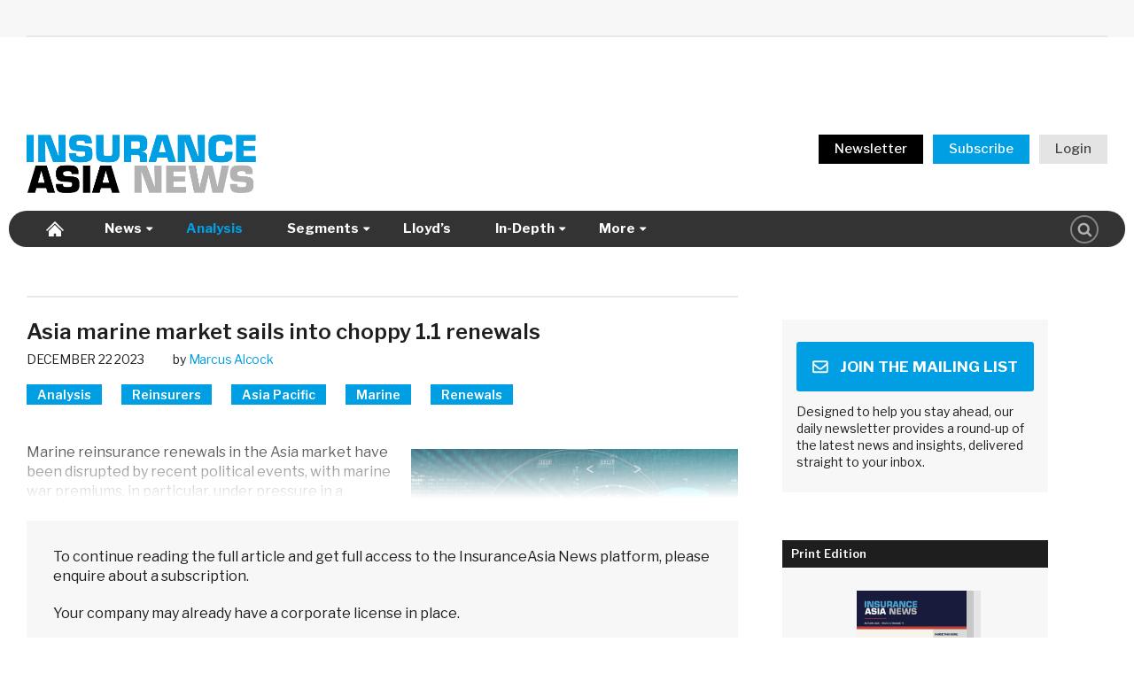

--- FILE ---
content_type: text/html; charset=UTF-8
request_url: https://insuranceasianews.com/shifting-tectonics-place-pressure-on-asia-marine-renewals/
body_size: 17591
content:
<!doctype html>
<html lang="en-US">
<head>
	<meta charset="UTF-8">
	<meta name="viewport" content="width=device-width, initial-scale=1">
	<link rel="profile" href="https://gmpg.org/xfn/11">

	<link rel="apple-touch-icon" sizes="180x180" href="https://insuranceasianews.com/wp-content/themes/ian/images/favicon/apple-touch-icon.png">
	<link rel="icon" type="image/png" sizes="32x32" href="https://insuranceasianews.com/wp-content/themes/ian/images/favicon/favicon-32x32.png">
	<link rel="icon" type="image/png" sizes="16x16" href="https://insuranceasianews.com/wp-content/themes/ian/images/favicon/favicon-16x16.png">
	<link rel="manifest" href="https://insuranceasianews.com/wp-content/themes/ian/images/favicon/site.webmanifest">
	<link rel="mask-icon" href="https://insuranceasianews.com/wp-content/themes/ian/images/favicon/safari-pinned-tab.svg" color="#5bbad5">
	<meta name="msapplication-TileColor" content="#ffffff">
	<meta name="theme-color" content="#ffffff">

    <meta name='robots' content='index, follow, max-image-preview:large, max-snippet:-1, max-video-preview:-1' />
	<style>img:is([sizes="auto" i], [sizes^="auto," i]) { contain-intrinsic-size: 3000px 1500px }</style>
	
	<!-- This site is optimized with the Yoast SEO plugin v25.5 - https://yoast.com/wordpress/plugins/seo/ -->
	<title>Asia marine market sails into choppy 1.1 renewals</title>
	<meta name="description" content="The key resource for accurate, insightful and reliable coverage of Asia’s insurance and reinsurance market." />
	<link rel="canonical" href="https://insuranceasianews.com/shifting-tectonics-place-pressure-on-asia-marine-renewals/" />
	<meta property="og:locale" content="en_US" />
	<meta property="og:type" content="article" />
	<meta property="og:title" content="Asia marine market sails into choppy 1.1 renewals" />
	<meta property="og:description" content="The key resource for accurate, insightful and reliable coverage of Asia’s insurance and reinsurance market." />
	<meta property="og:url" content="https://insuranceasianews.com/shifting-tectonics-place-pressure-on-asia-marine-renewals/" />
	<meta property="og:site_name" content="InsuranceAsia News" />
	<meta property="article:published_time" content="2023-12-21T23:30:43+00:00" />
	<meta property="article:modified_time" content="2024-01-07T23:43:40+00:00" />
	<meta property="og:image" content="https://insuranceasianews.com/wp-content/uploads/2023/12/Container-Ship.jpg" />
	<meta property="og:image:width" content="1026" />
	<meta property="og:image:height" content="630" />
	<meta property="og:image:type" content="image/jpeg" />
	<meta name="author" content="Marcus Alcock" />
	<meta name="twitter:card" content="summary_large_image" />
	<meta name="twitter:label1" content="Written by" />
	<meta name="twitter:data1" content="Marcus Alcock" />
	<meta name="twitter:label2" content="Est. reading time" />
	<meta name="twitter:data2" content="8 minutes" />
	<script type="application/ld+json" class="yoast-schema-graph">{"@context":"https://schema.org","@graph":[{"@type":"NewsArticle","@id":"https://insuranceasianews.com/shifting-tectonics-place-pressure-on-asia-marine-renewals/#article","isPartOf":{"@id":"https://insuranceasianews.com/shifting-tectonics-place-pressure-on-asia-marine-renewals/"},"author":[{"@id":"https://insuranceasianews.com/#/schema/person/29b85ea25a61fd48ee5e063c56017472"}],"headline":"Asia marine market sails into choppy 1.1 renewals","datePublished":"2023-12-21T23:30:43+00:00","dateModified":"2024-01-07T23:43:40+00:00","mainEntityOfPage":{"@id":"https://insuranceasianews.com/shifting-tectonics-place-pressure-on-asia-marine-renewals/"},"wordCount":1612,"publisher":{"@id":"https://insuranceasianews.com/#organization"},"image":{"@id":"https://insuranceasianews.com/shifting-tectonics-place-pressure-on-asia-marine-renewals/#primaryimage"},"thumbnailUrl":"https://insuranceasianews.com/wp-content/uploads/2023/12/Container-Ship.jpg","inLanguage":"en-US","copyrightYear":"2023","copyrightHolder":{"@id":"https://insuranceasianews.com/#organization"}},{"@type":"WebPage","@id":"https://insuranceasianews.com/shifting-tectonics-place-pressure-on-asia-marine-renewals/","url":"https://insuranceasianews.com/shifting-tectonics-place-pressure-on-asia-marine-renewals/","name":"Asia marine market sails into choppy 1.1 renewals","isPartOf":{"@id":"https://insuranceasianews.com/#website"},"primaryImageOfPage":{"@id":"https://insuranceasianews.com/shifting-tectonics-place-pressure-on-asia-marine-renewals/#primaryimage"},"image":{"@id":"https://insuranceasianews.com/shifting-tectonics-place-pressure-on-asia-marine-renewals/#primaryimage"},"thumbnailUrl":"https://insuranceasianews.com/wp-content/uploads/2023/12/Container-Ship.jpg","datePublished":"2023-12-21T23:30:43+00:00","dateModified":"2024-01-07T23:43:40+00:00","description":"The key resource for accurate, insightful and reliable coverage of Asia’s insurance and reinsurance market.","breadcrumb":{"@id":"https://insuranceasianews.com/shifting-tectonics-place-pressure-on-asia-marine-renewals/#breadcrumb"},"inLanguage":"en-US","potentialAction":[{"@type":"ReadAction","target":["https://insuranceasianews.com/shifting-tectonics-place-pressure-on-asia-marine-renewals/"]}]},{"@type":"ImageObject","inLanguage":"en-US","@id":"https://insuranceasianews.com/shifting-tectonics-place-pressure-on-asia-marine-renewals/#primaryimage","url":"https://insuranceasianews.com/wp-content/uploads/2023/12/Container-Ship.jpg","contentUrl":"https://insuranceasianews.com/wp-content/uploads/2023/12/Container-Ship.jpg","width":1026,"height":630},{"@type":"BreadcrumbList","@id":"https://insuranceasianews.com/shifting-tectonics-place-pressure-on-asia-marine-renewals/#breadcrumb","itemListElement":[{"@type":"ListItem","position":1,"name":"Home","item":"https://insuranceasianews.com/"},{"@type":"ListItem","position":2,"name":"Asia marine market sails into choppy 1.1 renewals"}]},{"@type":"WebSite","@id":"https://insuranceasianews.com/#website","url":"https://insuranceasianews.com/","name":"InsuranceAsia News","description":"","publisher":{"@id":"https://insuranceasianews.com/#organization"},"potentialAction":[{"@type":"SearchAction","target":{"@type":"EntryPoint","urlTemplate":"https://insuranceasianews.com/?s={search_term_string}"},"query-input":{"@type":"PropertyValueSpecification","valueRequired":true,"valueName":"search_term_string"}}],"inLanguage":"en-US"},{"@type":"Organization","@id":"https://insuranceasianews.com/#organization","name":"InsuranceAsia News","url":"https://insuranceasianews.com/","logo":{"@type":"ImageObject","inLanguage":"en-US","@id":"https://insuranceasianews.com/#/schema/logo/image/","url":"https://insuranceasianews.com/wp-content/uploads/2023/11/IAN-logo_Standard.png","contentUrl":"https://insuranceasianews.com/wp-content/uploads/2023/11/IAN-logo_Standard.png","width":2481,"height":2483,"caption":"InsuranceAsia News"},"image":{"@id":"https://insuranceasianews.com/#/schema/logo/image/"},"sameAs":["https://hk.linkedin.com/company/insuranceasianews"]},{"@type":"Person","@id":"https://insuranceasianews.com/#/schema/person/29b85ea25a61fd48ee5e063c56017472","name":"Marcus Alcock","image":{"@type":"ImageObject","inLanguage":"en-US","@id":"https://insuranceasianews.com/#/schema/person/image/6ab9042df5b979265e7f980690d9d48d","url":"https://insuranceasianews.com/wp-content/uploads/2023/12/cropped-Marcus-Alcock-96x96.jpg","contentUrl":"https://insuranceasianews.com/wp-content/uploads/2023/12/cropped-Marcus-Alcock-96x96.jpg","caption":"Marcus Alcock"},"description":"Marcus is an award-winning journalist with over 25 years’ experience. He first worked at the UK’s Serious Fraud Office before embarking on the scribbling life. During his career he has written extensively across national and trade media, specialising in risk and the P&amp;C insurance market, including articles, interviews, news and commentaries. Broadcast experience includes BBC Business Breakfast and the BBC World Service.","sameAs":["https://www.linkedin.com/in/marcus-alcock-a094a47/"],"url":"https://insuranceasianews.com/author/marcus-alcock/"}]}</script>
	<!-- / Yoast SEO plugin. -->


<link rel='dns-prefetch' href='//js.hs-scripts.com' />
<link rel='dns-prefetch' href='//cdnjs.cloudflare.com' />
<link rel='dns-prefetch' href='//fast.fonts.net' />
<link rel='dns-prefetch' href='//fonts.googleapis.com' />
<link rel="alternate" type="application/rss+xml" title="InsuranceAsia News &raquo; Feed" href="https://insuranceasianews.com/feed/" />
<link rel="alternate" type="application/rss+xml" title="InsuranceAsia News &raquo; Comments Feed" href="https://insuranceasianews.com/comments/feed/" />
<script type="text/javascript" id="wpp-js" src="https://insuranceasianews.com/wp-content/plugins/wordpress-popular-posts/assets/js/wpp.min.js?ver=7.3.3" data-sampling="0" data-sampling-rate="100" data-api-url="https://insuranceasianews.com/wp-json/wordpress-popular-posts" data-post-id="140634" data-token="fa47929abe" data-lang="0" data-debug="0"></script>
<link rel='stylesheet' id='mp-theme-css' href='https://insuranceasianews.com/wp-content/plugins/memberpress/css/ui/theme.css?ver=1.12.6' type='text/css' media='all' />
<style id='classic-theme-styles-inline-css' type='text/css'>
/*! This file is auto-generated */
.wp-block-button__link{color:#fff;background-color:#32373c;border-radius:9999px;box-shadow:none;text-decoration:none;padding:calc(.667em + 2px) calc(1.333em + 2px);font-size:1.125em}.wp-block-file__button{background:#32373c;color:#fff;text-decoration:none}
</style>
<style id='co-authors-plus-coauthors-style-inline-css' type='text/css'>
.wp-block-co-authors-plus-coauthors.is-layout-flow [class*=wp-block-co-authors-plus]{display:inline}

</style>
<style id='co-authors-plus-avatar-style-inline-css' type='text/css'>
.wp-block-co-authors-plus-avatar :where(img){height:auto;max-width:100%;vertical-align:bottom}.wp-block-co-authors-plus-coauthors.is-layout-flow .wp-block-co-authors-plus-avatar :where(img){vertical-align:middle}.wp-block-co-authors-plus-avatar:is(.alignleft,.alignright){display:table}.wp-block-co-authors-plus-avatar.aligncenter{display:table;margin-inline:auto}

</style>
<style id='co-authors-plus-image-style-inline-css' type='text/css'>
.wp-block-co-authors-plus-image{margin-bottom:0}.wp-block-co-authors-plus-image :where(img){height:auto;max-width:100%;vertical-align:bottom}.wp-block-co-authors-plus-coauthors.is-layout-flow .wp-block-co-authors-plus-image :where(img){vertical-align:middle}.wp-block-co-authors-plus-image:is(.alignfull,.alignwide) :where(img){width:100%}.wp-block-co-authors-plus-image:is(.alignleft,.alignright){display:table}.wp-block-co-authors-plus-image.aligncenter{display:table;margin-inline:auto}

</style>
<style id='global-styles-inline-css' type='text/css'>
:root{--wp--preset--aspect-ratio--square: 1;--wp--preset--aspect-ratio--4-3: 4/3;--wp--preset--aspect-ratio--3-4: 3/4;--wp--preset--aspect-ratio--3-2: 3/2;--wp--preset--aspect-ratio--2-3: 2/3;--wp--preset--aspect-ratio--16-9: 16/9;--wp--preset--aspect-ratio--9-16: 9/16;--wp--preset--color--black: #000000;--wp--preset--color--cyan-bluish-gray: #abb8c3;--wp--preset--color--white: #ffffff;--wp--preset--color--pale-pink: #f78da7;--wp--preset--color--vivid-red: #cf2e2e;--wp--preset--color--luminous-vivid-orange: #ff6900;--wp--preset--color--luminous-vivid-amber: #fcb900;--wp--preset--color--light-green-cyan: #7bdcb5;--wp--preset--color--vivid-green-cyan: #00d084;--wp--preset--color--pale-cyan-blue: #8ed1fc;--wp--preset--color--vivid-cyan-blue: #0693e3;--wp--preset--color--vivid-purple: #9b51e0;--wp--preset--gradient--vivid-cyan-blue-to-vivid-purple: linear-gradient(135deg,rgba(6,147,227,1) 0%,rgb(155,81,224) 100%);--wp--preset--gradient--light-green-cyan-to-vivid-green-cyan: linear-gradient(135deg,rgb(122,220,180) 0%,rgb(0,208,130) 100%);--wp--preset--gradient--luminous-vivid-amber-to-luminous-vivid-orange: linear-gradient(135deg,rgba(252,185,0,1) 0%,rgba(255,105,0,1) 100%);--wp--preset--gradient--luminous-vivid-orange-to-vivid-red: linear-gradient(135deg,rgba(255,105,0,1) 0%,rgb(207,46,46) 100%);--wp--preset--gradient--very-light-gray-to-cyan-bluish-gray: linear-gradient(135deg,rgb(238,238,238) 0%,rgb(169,184,195) 100%);--wp--preset--gradient--cool-to-warm-spectrum: linear-gradient(135deg,rgb(74,234,220) 0%,rgb(151,120,209) 20%,rgb(207,42,186) 40%,rgb(238,44,130) 60%,rgb(251,105,98) 80%,rgb(254,248,76) 100%);--wp--preset--gradient--blush-light-purple: linear-gradient(135deg,rgb(255,206,236) 0%,rgb(152,150,240) 100%);--wp--preset--gradient--blush-bordeaux: linear-gradient(135deg,rgb(254,205,165) 0%,rgb(254,45,45) 50%,rgb(107,0,62) 100%);--wp--preset--gradient--luminous-dusk: linear-gradient(135deg,rgb(255,203,112) 0%,rgb(199,81,192) 50%,rgb(65,88,208) 100%);--wp--preset--gradient--pale-ocean: linear-gradient(135deg,rgb(255,245,203) 0%,rgb(182,227,212) 50%,rgb(51,167,181) 100%);--wp--preset--gradient--electric-grass: linear-gradient(135deg,rgb(202,248,128) 0%,rgb(113,206,126) 100%);--wp--preset--gradient--midnight: linear-gradient(135deg,rgb(2,3,129) 0%,rgb(40,116,252) 100%);--wp--preset--font-size--small: 13px;--wp--preset--font-size--medium: 20px;--wp--preset--font-size--large: 36px;--wp--preset--font-size--x-large: 42px;--wp--preset--spacing--20: 0.44rem;--wp--preset--spacing--30: 0.67rem;--wp--preset--spacing--40: 1rem;--wp--preset--spacing--50: 1.5rem;--wp--preset--spacing--60: 2.25rem;--wp--preset--spacing--70: 3.38rem;--wp--preset--spacing--80: 5.06rem;--wp--preset--shadow--natural: 6px 6px 9px rgba(0, 0, 0, 0.2);--wp--preset--shadow--deep: 12px 12px 50px rgba(0, 0, 0, 0.4);--wp--preset--shadow--sharp: 6px 6px 0px rgba(0, 0, 0, 0.2);--wp--preset--shadow--outlined: 6px 6px 0px -3px rgba(255, 255, 255, 1), 6px 6px rgba(0, 0, 0, 1);--wp--preset--shadow--crisp: 6px 6px 0px rgba(0, 0, 0, 1);}:where(.is-layout-flex){gap: 0.5em;}:where(.is-layout-grid){gap: 0.5em;}body .is-layout-flex{display: flex;}.is-layout-flex{flex-wrap: wrap;align-items: center;}.is-layout-flex > :is(*, div){margin: 0;}body .is-layout-grid{display: grid;}.is-layout-grid > :is(*, div){margin: 0;}:where(.wp-block-columns.is-layout-flex){gap: 2em;}:where(.wp-block-columns.is-layout-grid){gap: 2em;}:where(.wp-block-post-template.is-layout-flex){gap: 1.25em;}:where(.wp-block-post-template.is-layout-grid){gap: 1.25em;}.has-black-color{color: var(--wp--preset--color--black) !important;}.has-cyan-bluish-gray-color{color: var(--wp--preset--color--cyan-bluish-gray) !important;}.has-white-color{color: var(--wp--preset--color--white) !important;}.has-pale-pink-color{color: var(--wp--preset--color--pale-pink) !important;}.has-vivid-red-color{color: var(--wp--preset--color--vivid-red) !important;}.has-luminous-vivid-orange-color{color: var(--wp--preset--color--luminous-vivid-orange) !important;}.has-luminous-vivid-amber-color{color: var(--wp--preset--color--luminous-vivid-amber) !important;}.has-light-green-cyan-color{color: var(--wp--preset--color--light-green-cyan) !important;}.has-vivid-green-cyan-color{color: var(--wp--preset--color--vivid-green-cyan) !important;}.has-pale-cyan-blue-color{color: var(--wp--preset--color--pale-cyan-blue) !important;}.has-vivid-cyan-blue-color{color: var(--wp--preset--color--vivid-cyan-blue) !important;}.has-vivid-purple-color{color: var(--wp--preset--color--vivid-purple) !important;}.has-black-background-color{background-color: var(--wp--preset--color--black) !important;}.has-cyan-bluish-gray-background-color{background-color: var(--wp--preset--color--cyan-bluish-gray) !important;}.has-white-background-color{background-color: var(--wp--preset--color--white) !important;}.has-pale-pink-background-color{background-color: var(--wp--preset--color--pale-pink) !important;}.has-vivid-red-background-color{background-color: var(--wp--preset--color--vivid-red) !important;}.has-luminous-vivid-orange-background-color{background-color: var(--wp--preset--color--luminous-vivid-orange) !important;}.has-luminous-vivid-amber-background-color{background-color: var(--wp--preset--color--luminous-vivid-amber) !important;}.has-light-green-cyan-background-color{background-color: var(--wp--preset--color--light-green-cyan) !important;}.has-vivid-green-cyan-background-color{background-color: var(--wp--preset--color--vivid-green-cyan) !important;}.has-pale-cyan-blue-background-color{background-color: var(--wp--preset--color--pale-cyan-blue) !important;}.has-vivid-cyan-blue-background-color{background-color: var(--wp--preset--color--vivid-cyan-blue) !important;}.has-vivid-purple-background-color{background-color: var(--wp--preset--color--vivid-purple) !important;}.has-black-border-color{border-color: var(--wp--preset--color--black) !important;}.has-cyan-bluish-gray-border-color{border-color: var(--wp--preset--color--cyan-bluish-gray) !important;}.has-white-border-color{border-color: var(--wp--preset--color--white) !important;}.has-pale-pink-border-color{border-color: var(--wp--preset--color--pale-pink) !important;}.has-vivid-red-border-color{border-color: var(--wp--preset--color--vivid-red) !important;}.has-luminous-vivid-orange-border-color{border-color: var(--wp--preset--color--luminous-vivid-orange) !important;}.has-luminous-vivid-amber-border-color{border-color: var(--wp--preset--color--luminous-vivid-amber) !important;}.has-light-green-cyan-border-color{border-color: var(--wp--preset--color--light-green-cyan) !important;}.has-vivid-green-cyan-border-color{border-color: var(--wp--preset--color--vivid-green-cyan) !important;}.has-pale-cyan-blue-border-color{border-color: var(--wp--preset--color--pale-cyan-blue) !important;}.has-vivid-cyan-blue-border-color{border-color: var(--wp--preset--color--vivid-cyan-blue) !important;}.has-vivid-purple-border-color{border-color: var(--wp--preset--color--vivid-purple) !important;}.has-vivid-cyan-blue-to-vivid-purple-gradient-background{background: var(--wp--preset--gradient--vivid-cyan-blue-to-vivid-purple) !important;}.has-light-green-cyan-to-vivid-green-cyan-gradient-background{background: var(--wp--preset--gradient--light-green-cyan-to-vivid-green-cyan) !important;}.has-luminous-vivid-amber-to-luminous-vivid-orange-gradient-background{background: var(--wp--preset--gradient--luminous-vivid-amber-to-luminous-vivid-orange) !important;}.has-luminous-vivid-orange-to-vivid-red-gradient-background{background: var(--wp--preset--gradient--luminous-vivid-orange-to-vivid-red) !important;}.has-very-light-gray-to-cyan-bluish-gray-gradient-background{background: var(--wp--preset--gradient--very-light-gray-to-cyan-bluish-gray) !important;}.has-cool-to-warm-spectrum-gradient-background{background: var(--wp--preset--gradient--cool-to-warm-spectrum) !important;}.has-blush-light-purple-gradient-background{background: var(--wp--preset--gradient--blush-light-purple) !important;}.has-blush-bordeaux-gradient-background{background: var(--wp--preset--gradient--blush-bordeaux) !important;}.has-luminous-dusk-gradient-background{background: var(--wp--preset--gradient--luminous-dusk) !important;}.has-pale-ocean-gradient-background{background: var(--wp--preset--gradient--pale-ocean) !important;}.has-electric-grass-gradient-background{background: var(--wp--preset--gradient--electric-grass) !important;}.has-midnight-gradient-background{background: var(--wp--preset--gradient--midnight) !important;}.has-small-font-size{font-size: var(--wp--preset--font-size--small) !important;}.has-medium-font-size{font-size: var(--wp--preset--font-size--medium) !important;}.has-large-font-size{font-size: var(--wp--preset--font-size--large) !important;}.has-x-large-font-size{font-size: var(--wp--preset--font-size--x-large) !important;}
:where(.wp-block-post-template.is-layout-flex){gap: 1.25em;}:where(.wp-block-post-template.is-layout-grid){gap: 1.25em;}
:where(.wp-block-columns.is-layout-flex){gap: 2em;}:where(.wp-block-columns.is-layout-grid){gap: 2em;}
:root :where(.wp-block-pullquote){font-size: 1.5em;line-height: 1.6;}
</style>
<link rel='stylesheet' id='wpcf7-stripe-css' href='https://insuranceasianews.com/wp-content/plugins/contact-form-7/modules/stripe/style.css?ver=6.1' type='text/css' media='all' />
<link rel='stylesheet' id='contact-form-7-css' href='https://insuranceasianews.com/wp-content/plugins/contact-form-7/includes/css/styles.css?ver=6.1' type='text/css' media='all' />
<link rel='stylesheet' id='search-filter-plugin-styles-css' href='https://insuranceasianews.com/wp-content/plugins/search-filter-pro/public/assets/css/search-filter.min.css?ver=2.5.17' type='text/css' media='all' />
<link rel='stylesheet' id='ian-style-css' href='https://insuranceasianews.com/wp-content/themes/ian/style.css?ver=3.8.59' type='text/css' media='all' />
<link rel='stylesheet' id='ian-fonts-css' href='//fast.fonts.net/cssapi/7552513e-bec4-4949-815e-57139a193868.css?ver=6.8.2' type='text/css' media='all' />
<link rel='stylesheet' id='ian-google-fonts-css' href='//fonts.googleapis.com/css2?family=Oswald%3Awght%40400%3B600&#038;display=swap&#038;ver=6.8.2' type='text/css' media='all' />
<link rel='stylesheet' id='ian-google-fonts2-css' href='//fonts.googleapis.com/css2?family=Libre+Franklin%3Awght%40400%3B500%3B600%3B700%3B800&#038;display=swap&#038;ver=6.8.2' type='text/css' media='all' />
<link rel='stylesheet' id='ian-google-fonts3-css' href='//fonts.googleapis.com/css2?family=Bebas+Neue&#038;display=swap&#038;ver=6.8.2' type='text/css' media='all' />
<link rel='stylesheet' id='ian-google-fonts4-css' href='//fonts.googleapis.com/css2?family=Open+Sans%3Awght%40300..800&#038;display=swap&#038;ver=6.8.2' type='text/css' media='all' />
<link rel='stylesheet' id='font-awesome6.3.1-fonts-css' href='https://insuranceasianews.com/wp-content/themes/ian/css/fonts/fontawesome/css/brands.min.css?ver=1.2.3' type='text/css' media='all' />
<link rel='stylesheet' id='font-awesome6.3.1-fonts-all-css' href='https://insuranceasianews.com/wp-content/themes/ian/css/fonts/fontawesome/css/all.min.css?ver=1.2.4' type='text/css' media='all' />
<link rel='stylesheet' id='dflip-style-css' href='https://insuranceasianews.com/wp-content/plugins/dflip/assets/css/dflip.min.css?ver=2.2.32' type='text/css' media='all' />
<script type="text/javascript" src="https://cdnjs.cloudflare.com/ajax/libs/jquery/1.11.0/jquery.min.js?ver=1.12.0" id="jquery-js"></script>
<script type="text/javascript" id="search-filter-plugin-build-js-extra">
/* <![CDATA[ */
var SF_LDATA = {"ajax_url":"https:\/\/insuranceasianews.com\/wp-admin\/admin-ajax.php","home_url":"https:\/\/insuranceasianews.com\/","extensions":[]};
/* ]]> */
</script>
<script type="text/javascript" src="https://insuranceasianews.com/wp-content/plugins/search-filter-pro/public/assets/js/search-filter-build.min.js?ver=2.5.17" id="search-filter-plugin-build-js"></script>
<script type="text/javascript" src="https://insuranceasianews.com/wp-content/plugins/search-filter-pro/public/assets/js/select2.min.js?ver=2.5.17" id="search-filter-plugin-select2-js"></script>
<link rel="https://api.w.org/" href="https://insuranceasianews.com/wp-json/" /><link rel="alternate" title="JSON" type="application/json" href="https://insuranceasianews.com/wp-json/wp/v2/posts/140634" /><link rel="EditURI" type="application/rsd+xml" title="RSD" href="https://insuranceasianews.com/xmlrpc.php?rsd" />
<meta name="generator" content="WordPress 6.8.2" />
<link rel='shortlink' href='https://insuranceasianews.com/?p=140634' />
<link rel="alternate" title="oEmbed (JSON)" type="application/json+oembed" href="https://insuranceasianews.com/wp-json/oembed/1.0/embed?url=https%3A%2F%2Finsuranceasianews.com%2Fshifting-tectonics-place-pressure-on-asia-marine-renewals%2F" />
<link rel="alternate" title="oEmbed (XML)" type="text/xml+oembed" href="https://insuranceasianews.com/wp-json/oembed/1.0/embed?url=https%3A%2F%2Finsuranceasianews.com%2Fshifting-tectonics-place-pressure-on-asia-marine-renewals%2F&#038;format=xml" />
			<!-- DO NOT COPY THIS SNIPPET! Start of Page Analytics Tracking for HubSpot WordPress plugin v11.3.16-->
			<script class="hsq-set-content-id" data-content-id="blog-post">
				var _hsq = _hsq || [];
				_hsq.push(["setContentType", "blog-post"]);
			</script>
			<!-- DO NOT COPY THIS SNIPPET! End of Page Analytics Tracking for HubSpot WordPress plugin -->
			<script type="text/javascript">
(function(url){
	if(/(?:Chrome\/26\.0\.1410\.63 Safari\/537\.31|WordfenceTestMonBot)/.test(navigator.userAgent)){ return; }
	var addEvent = function(evt, handler) {
		if (window.addEventListener) {
			document.addEventListener(evt, handler, false);
		} else if (window.attachEvent) {
			document.attachEvent('on' + evt, handler);
		}
	};
	var removeEvent = function(evt, handler) {
		if (window.removeEventListener) {
			document.removeEventListener(evt, handler, false);
		} else if (window.detachEvent) {
			document.detachEvent('on' + evt, handler);
		}
	};
	var evts = 'contextmenu dblclick drag dragend dragenter dragleave dragover dragstart drop keydown keypress keyup mousedown mousemove mouseout mouseover mouseup mousewheel scroll'.split(' ');
	var logHuman = function() {
		if (window.wfLogHumanRan) { return; }
		window.wfLogHumanRan = true;
		var wfscr = document.createElement('script');
		wfscr.type = 'text/javascript';
		wfscr.async = true;
		wfscr.src = url + '&r=' + Math.random();
		(document.getElementsByTagName('head')[0]||document.getElementsByTagName('body')[0]).appendChild(wfscr);
		for (var i = 0; i < evts.length; i++) {
			removeEvent(evts[i], logHuman);
		}
	};
	for (var i = 0; i < evts.length; i++) {
		addEvent(evts[i], logHuman);
	}
})('//insuranceasianews.com/?wordfence_lh=1&hid=514EB2494F13F660C5A6C3C0EB3C90A1');
</script>            <style id="wpp-loading-animation-styles">@-webkit-keyframes bgslide{from{background-position-x:0}to{background-position-x:-200%}}@keyframes bgslide{from{background-position-x:0}to{background-position-x:-200%}}.wpp-widget-block-placeholder,.wpp-shortcode-placeholder{margin:0 auto;width:60px;height:3px;background:#dd3737;background:linear-gradient(90deg,#dd3737 0%,#571313 10%,#dd3737 100%);background-size:200% auto;border-radius:3px;-webkit-animation:bgslide 1s infinite linear;animation:bgslide 1s infinite linear}</style>
            
            <!--Alphix Tag - Alphix Solutions-->
        <script
        async
        src="https://fml-x.com/load/1e68888c-893b-4476-8f3b-416b2725cae5">
        </script>
        
                        
            <script>
        window.addEventListener('load', function() {
            document.querySelector('body').addEventListener('copy', function(e){
                e.clipboardData.setData('text/plain', 'To be able to copy & paste content to share with others please contact us at subscriptions@insuranceasianews.com to upgrade your subscription to the appropriate level');
                e.clipboardData.setData('text/html', 'To be able to copy & paste content to share with others please contact us at <a href="mailto:subscriptions@insuranceasianews.com">subscriptions@insuranceasianews.com</a> to upgrade your subscription to the appropriate level');
                e.preventDefault();
            });
        });
        </script>
        
            <link rel="stylesheet" href="https://insuranceasianews.com/wp-content/themes/ian/css/print.css" />
    
    
    <!-- Google Analytics -->
        <script>
        (function(i,s,o,g,r,a,m){i['GoogleAnalyticsObject']=r;i[r]=i[r]||function(){
        (i[r].q=i[r].q||[]).push(arguments)},i[r].l=1*new Date();a=s.createElement(o),
        m=s.getElementsByTagName(o)[0];a.async=1;a.src=g;m.parentNode.insertBefore(a,m)
        })(window,document,'script','https://www.google-analytics.com/analytics.js','ga');

        ga('create', 'UA-64493816-1', 'auto');
            
                
        ga('send', 'pageview');
    </script>
    <!-- End Google Analytics -->

            <!-- Global site tag (gtag.js) - Google Analytics GA4-->
        <script async src="https://www.googletagmanager.com/gtag/js?id=G-LTBFRDRR32"></script>
        <script>
        window.dataLayer = window.dataLayer || [];
        function gtag(){dataLayer.push(arguments);}
        gtag('js', new Date());

        gtag('config', 'G-LTBFRDRR32');
        </script>
    </head>

<script type='text/javascript'>
/**
* Google Doubleclick
*/
  var googletag = googletag || {};
  googletag.cmd = googletag.cmd || [];
  (function() {
    var gads = document.createElement('script');
    gads.async = true;
    gads.type = 'text/javascript';
    var useSSL = 'https:' == document.location.protocol;
    gads.src = (useSSL ? 'https:' : 'http:') +
      '//www.googletagservices.com/tag/js/gpt.js';
    var node = document.getElementsByTagName('script')[0];
    node.parentNode.insertBefore(gads, node);
  })();
</script>

<script async="async" src="https://www.googletagservices.com/tag/js/gpt.js"></script>

<script>
  var googletag = googletag || {};
  googletag.cmd = googletag.cmd || [];
</script>

<script type='text/javascript'>
    var gptAdSlots = [];
    googletag.cmd.push(function() {
        // Create size mapping for Desktop position. If viewport is above 970w show banner 728x90 or 970x250 or 970x400. If smaller, show banner 320x50.
        var leaderboards = googletag.sizeMapping().addSize([970, 0], [[728, 90], [970, 250], [970, 400], [1,1]]).addSize([0, 0], [[320,50],[1,1]]).build();
        
        var leaderboards2 = googletag.sizeMapping().addSize([970, 0], [[728, 90], [970, 250], [970, 400], [1,1]]).addSize([0, 0], [[320,50],[1,1]]).build();

        var leaderboards3 = googletag.sizeMapping().addSize([970, 0], [[728, 90], [970, 250], [970, 400], [1,1]]).addSize([0, 0], [[320,50],[1,1]]).build();

        // Create size mapping for Desktop position. If viewport is above 768w show 300x600 or 300x250. If smaller, show 300x600 or 300x250.
        var sidebar = googletag.sizeMapping().addSize([768, 0], [[300,600], [300, 250], [1, 1]]).addSize([0, 0], [[300,600], [300, 250], [1, 1]]).build();

        // Create size mapping for videos
        var video = googletag.sizeMapping().addSize([1550, 0], [[440,315], [1,1]]).addSize([1200, 0], [[360,268], [1,1]]).addSize([768, 0], [[293,219], [1,1]]).addSize([441, 0], [[440,315], [1,1]]).addSize([361, 0], [[360,268], [1,1]]).addSize([0, 0], [[293,219], [1, 1]]).build();
        
        var videoSidebar = googletag.sizeMapping().addSize([0, 0], [[293,219], [1, 1]]).build();

		gptAdSlots[0] = googletag.defineSlot('/67342204/LB_Top', [[728, 90], [970, 250], [970, 400],[320,50]], 'div-gpt-ad-1527834892061-0').defineSizeMapping(leaderboards).addService(googletag.pubads());

        gptAdSlots[1] = googletag.defineSlot('/67342204/MPU_First', [[300, 250], [300, 600]], 'div-gpt-ad-1527834892061-3').defineSizeMapping(sidebar).addService(googletag.pubads());

        gptAdSlots[2] = googletag.defineSlot('/67342204/MPU_Second', [[300, 250], [300, 600]], 'div-gpt-ad-1527834892061-4').defineSizeMapping(sidebar).addService(googletag.pubads());

        gptAdSlots[3] = googletag.defineSlot('/67342204/MPU_Third', [[300, 250], [300, 600]], 'div-gpt-ad-1527834892061-5').defineSizeMapping(sidebar).addService(googletag.pubads());       

        gptAdSlots[4] = googletag.defineSlot('/67342204/LB_Middle_Leaderboard', [[970, 250], [728, 90], [970, 400], [320, 50]], 'div-gpt-ad-1645086246104-0').defineSizeMapping(leaderboards3).addService(googletag.pubads());
        
        gptAdSlots[5] = googletag.defineSlot('/67342204/LB_Middle', [[970, 250], [728, 90], [970, 400], [320, 50]], 'div-gpt-ad-1537503258860-0').defineSizeMapping(leaderboards2).addService(googletag.pubads());
        
        gptAdSlots[6] = googletag.defineSlot('/67342204/MPU_Fourth', [[300, 250], [300, 600]], 'div-gpt-ad-1541481462272-0').defineSizeMapping(sidebar).addService(googletag.pubads());

                    gptAdSlots[7] = googletag.defineSlot('/67342204/Sponsored_Video', [[360, 268], [293, 219], [440, 315]], 'div-gpt-ad-1535703292516-0').defineSizeMapping(videoSidebar).addService(googletag.pubads());
            gptAdSlots[8] = googletag.defineSlot('/67342204/Sponsored_Video2', [[360, 268], [293, 219], [440, 315]], 'div-gpt-ad-1535703292516-1').defineSizeMapping(videoSidebar).addService(googletag.pubads());
        
        // gptAdSlots[8] = googletag.defineSlot('/67342204/Text_Ad', [490, 50], 'div-gpt-ad-1600242346121-0').defineSizeMapping(textad).addService(googletag.pubads());
        gptAdSlots[9] = googletag.defineSlot('/67342204/Inline_text', ['fluid'], 'div-gpt-ad-1600331787969-0').addService(googletag.pubads());
        gptAdSlots[10] = googletag.defineSlot('/67342204/Inline_text_2', 'fluid', 'div-gpt-ad-1952031-1').addService(googletag.pubads());
        gptAdSlots[11] = googletag.defineSlot('/67342204/Inline_text_3', 'fluid', 'div-gpt-ad-1952031-2').addService(googletag.pubads());
        gptAdSlots[12] = googletag.defineSlot('/67342204/Inline_text_4', 'fluid', 'div-gpt-ad-1952031-3').addService(googletag.pubads());

        gptAdSlots[13] = googletag.defineSlot('/67342204/MPU_Fifth', [[300, 250], [300, 600]], 'div-gpt-ad-1527834892061-6').defineSizeMapping(sidebar).addService(googletag.pubads());
        gptAdSlots[14] = googletag.defineSlot('/67342204/MPU_Sixth', [[300, 250], [300, 600]], 'div-gpt-ad-1527834892061-7').defineSizeMapping(sidebar).addService(googletag.pubads());
        gptAdSlots[15] = googletag.defineSlot('/67342204/MPU_Seventh', [[300, 250], [300, 600]], 'div-gpt-ad-1527834892061-8').defineSizeMapping(sidebar).addService(googletag.pubads());

        gptAdSlots[16] = googletag.defineSlot('/67342204/MPU_Leaderboard_Mobile', [[300, 250], [300, 600]], 'div-gpt-ad-1527834892062-1').defineSizeMapping(sidebar).addService(googletag.pubads());
        
        googletag.pubads().enableSingleRequest();
//        googletag.companionAds().setRefreshUnfilledSlots(true);
//        googletag.pubads().enableVideoAds();
        googletag.pubads().collapseEmptyDivs();
        googletag.enableServices();
    });
</script>

<body data-rsssl=1 class="wp-singular post-template-default single single-post postid-140634 single-format-standard wp-theme-ian">
	<header class="header">
                            
			        <div class="top-ads" id="top-ads" style="display: none;">
                <div id="sticky" class="sticky">
                    <div class="container">
                        <center>
                            <div class="hide-leaderboard-on-mobile">
                                <!-- /67342204/LB_Top -->
<div id='div-gpt-ad-1527834892061-0'>
<script>
googletag.cmd.push(function() { googletag.display('div-gpt-ad-1527834892061-0'); });
</script>
</div>                            </div>
                                                            <div class="leaderboard-ads-box">
                                    <!-- /67342204/MPU_Leaderboard_Mobile -->
<div id='div-gpt-ad-1527834892062-1'>
  <script>
    googletag.cmd.push(function() { googletag.display('div-gpt-ad-1527834892062-1'); });
  </script>
</div>                                </div>
                                                    </center>
                    </div>
                </div>
	        </div>
		
        <div class="header-wrap" id="header-wrap">
            <div id="header">
                <div class="container">
                    <div class="group">
                        <div class="logo-wrapper">
                            <div class="logo-wrap">
                                <a href="https://insuranceasianews.com/" rel="home"><img src="https://insuranceasianews.com/wp-content/themes/ian/images/logos/logo2.svg" class="img-responsive" /></a>
                            </div>
                            <div class="top-menu">
                                <div class="member-menu">
                                                                            <ul id="sub-menu" class="top-member-menu group"><li id="menu-item-121230" class="black menu-item menu-item-type-post_type menu-item-object-page menu-item-121230"><a href="https://insuranceasianews.com/newsletter/">Newsletter</a></li>
<li id="menu-item-63684" class="blue menu-item menu-item-type-post_type menu-item-object-page menu-item-63684"><a href="https://insuranceasianews.com/subscribe/">Subscribe</a></li>
<li id="menu-item-63685" class="hide-on-mobile menu-item menu-item-type-post_type menu-item-object-page menu-item-63685"><a href="https://insuranceasianews.com/login/">Login</a></li>
</ul>                                                                    </div>
                            </div>
                            <div class="hamburger-menu">
                                                                    <a href="https://insuranceasianews.com/login"" class="hide-on-active ham-align-link">Login</a>
                                                                <a href="#" class="menu-toggle">
                                    <span class="ham-wrap">
                                        <span></span>
                                        <span></span>
                                        <span></span>
                                    </span>
                                </a>
                            </div>
                        </div>
                    </div>
                </div>
                <div class="nav-wrapper">
                    <div class="container">
                        <nav class="main-nav">
                            <div class="nav-wrap">
                                <div class="nav-wrap-mobile">
                                                                                                                <ul class="social-media">
                                            <li>
                                                <a href="https://twitter.com/insurancean?lang=en" target="_blank">
                                                    <i class="fa-brands fa-x-twitter"></i>
                                                </a>    
                                            </li>
                                            <li><a href="https://www.linkedin.com/company/insuranceasianews" target="_blank" class="fac linked-in"><i class="fa-brands fa-linkedin"></i></a></li>
                                            <!-- <li><a href="https://www.facebook.com/pages/Insurance-Asia-News/1429998267257549" target="_blank" class="fac facebook"></a></li> -->
                                        </ul>
                                                                        
                                    <div class="d-flex">
                                        <ul id="primary-menu" class="navigation group"><li id="menu-item-93229" class="home-link menu-item menu-item-type-post_type menu-item-object-page menu-item-home menu-item-93229"><a href="https://insuranceasianews.com/"> </a></li>
<li id="menu-item-195096" class="has-sub-menu mega-menu news-section menu-item menu-item-type-custom menu-item-object-custom menu-item-195096"><a href="#">News</a><div class="mega-sub-menu"><div class="mega-menu-wrap grid col-3"><div class="section-wrap"><h3>Content Type</h3><ul class="mega-sub-list col-2"><li><a href="https://insuranceasianews.com/post_category/analysis/" target="">Analysis</a></li><li><a href="https://insuranceasianews.com/post_category/spotlight/" target="">Spotlight</a></li><li><a href="https://insuranceasianews.com/post_category/people/" target="">People</a></li><li><a href="https://insuranceasianews.com/post_category/analytics/" target="">Analytics</a></li><li><a href="https://insuranceasianews.com/post_category/opinion/" target="">Opinion</a></li><li><a href="https://insuranceasianews.com/post_category/exclusive/" target="">Exclusives</a></li><li><a href="https://insuranceasianews.com/post_category/full-capacity/" target="">Full Capacity</a></li><li><a href="https://insuranceasianews.com/post_category/people-moves/" target="">People round-up</a></li></ul></div><div class="section-wrap"><h3>Topic</h3><ul class="mega-sub-list col-2"><li><a href="https://insuranceasianews.com/subject/claims/" target="">Claims</a></li><li><a href="https://insuranceasianews.com/subject/catastrophe/" target="">Catastrophe</a></li><li><a href="https://insuranceasianews.com/subject/ma/" target="">M&A</a></li><li><a href="https://insuranceasianews.com/subject/regulatory/" target="">Regulatory</a></li><li><a href="https://insuranceasianews.com/subject/esg/" target="">ESG</a></li><li><a href="https://insuranceasianews.com/subject/renewals/" target="">Renewals</a></li><li><a href="https://insuranceasianews.com/industry_segments/mga/" target="">MGA</a></li><li><a href="https://insuranceasianews.com/subject/climate/" target="">Climate</a></li></ul></div><div class="section-wrap"><h3>Business Line</h3><ul class="mega-sub-list col-2"><li><a href="https://insuranceasianews.com/line_of_business/property/" target="">Property</a></li><li><a href="https://insuranceasianews.com/line_of_business/casualty/" target="">Casualty</a></li><li><a href="https://insuranceasianews.com/line_of_business/marine/" target="">Marine</a></li><li><a href="https://insuranceasianews.com/line_of_business/cyber/" target="">Cyber</a></li><li><a href="https://insuranceasianews.com/line_of_business/energy/" target="">Energy</a></li><li><a href="https://insuranceasianews.com/line_of_business/financial-lines/" target="">Financial Lines</a></li><li><a href="https://insuranceasianews.com/line_of_business/ma-insurance/" target="">W&I</a></li><li><a href="https://insuranceasianews.com/line_of_business/parametric/" target="">Parametrics</a></li></ul></div></div><div class="markets-wrap"><h3 class="">Markets</h3><div class="mega-menu-wrap grid extended"><div class="section-wrap"><ul class="mega-sub-list flex"><li><a href="https://insuranceasianews.com/country/hong-kong/">Hong Kong</a></li><li><a href="https://insuranceasianews.com/country/singapore/">Singapore</a></li><li><a href="https://insuranceasianews.com/country/australia/">Australia</a></li><li><a href="https://insuranceasianews.com/country/japan/">Japan</a></li><li><a href="https://insuranceasianews.com/country/china/">China</a></li><li><a href="https://insuranceasianews.com/country/india/">India</a></li><li><a href="https://insuranceasianews.com/country/south-korea/">South Korea</a></li><li><a href="https://insuranceasianews.com/country/taiwan/">Taiwan</a></li><li><a href="https://insuranceasianews.com/country/malaysia/">Malaysia</a></li><li><a href="https://insuranceasianews.com/country/new-zealand/">New Zealand</a></li></ul></div></div></div></div></li>
<li id="menu-item-16267" class="menu-item menu-item-type-taxonomy menu-item-object-post_category current-post-ancestor current-menu-parent current-post-parent menu-item-16267"><a href="https://insuranceasianews.com/post_category/analysis/">Analysis</a></li>
<li id="menu-item-195097" class="menu-item menu-item-type-custom menu-item-object-custom menu-item-has-children menu-item-195097"><a href="#">Segments</a>
<ul class="sub-menu">
	<li id="menu-item-195099" class="menu-item menu-item-type-taxonomy menu-item-object-industry_segments menu-item-195099"><a href="https://insuranceasianews.com/industry_segments/brokers/">Brokers</a></li>
	<li id="menu-item-195100" class="menu-item menu-item-type-taxonomy menu-item-object-industry_segments menu-item-195100"><a href="https://insuranceasianews.com/industry_segments/insurers/">Insurers</a></li>
	<li id="menu-item-195101" class="menu-item menu-item-type-taxonomy menu-item-object-industry_segments current-post-ancestor current-menu-parent current-post-parent menu-item-195101"><a href="https://insuranceasianews.com/industry_segments/reinsurers/">Reinsurers</a></li>
	<li id="menu-item-195102" class="menu-item menu-item-type-taxonomy menu-item-object-industry_segments menu-item-195102"><a href="https://insuranceasianews.com/industry_segments/adjusters/">Loss Adjusters</a></li>
</ul>
</li>
<li id="menu-item-195103" class="menu-item menu-item-type-taxonomy menu-item-object-industry_segments menu-item-195103"><a href="https://insuranceasianews.com/industry_segments/lloyds/">Lloyd&#8217;s</a></li>
<li id="menu-item-195104" class="menu-item menu-item-type-custom menu-item-object-custom menu-item-has-children menu-item-195104"><a href="#">In-Depth</a>
<ul class="sub-menu">
	<li id="menu-item-195105" class="menu-item menu-item-type-taxonomy menu-item-object-post_category menu-item-195105"><a href="https://insuranceasianews.com/post_category/podcasts/">Podcasts</a></li>
	<li id="menu-item-195106" class="menu-item menu-item-type-post_type menu-item-object-page menu-item-195106"><a href="https://insuranceasianews.com/reports/">Reports</a></li>
	<li id="menu-item-195107" class="menu-item menu-item-type-post_type menu-item-object-page menu-item-195107"><a href="https://insuranceasianews.com/videos/">Videos</a></li>
</ul>
</li>
<li id="menu-item-195108" class="menu-item menu-item-type-custom menu-item-object-custom menu-item-has-children menu-item-195108"><a href="#">More</a>
<ul class="sub-menu">
	<li id="menu-item-130044" class="menu-item menu-item-type-post_type menu-item-object-page menu-item-130044"><a href="https://insuranceasianews.com/conferences/">Conferences</a></li>
	<li id="menu-item-195110" class="menu-item menu-item-type-post_type menu-item-object-page menu-item-195110"><a href="https://insuranceasianews.com/awards/">Awards</a></li>
	<li id="menu-item-195111" class="menu-item menu-item-type-post_type menu-item-object-page menu-item-195111"><a href="https://insuranceasianews.com/e-magazine/">Print Edition</a></li>
</ul>
</li>
</ul>                                    </div>

                                    <div class="search-box mobile">
                                        <button class="search-decoy"></button>
                                        <form id="search-form" action="https://insuranceasianews.com/advanced-search/" class="search-form">
                                            <input type="text" name="_sf_s" placeholder="Search Site" />
                                            <button type="submit"></button>
                                        </form>
                                    </div>
                                    
                                    <div class="mail-button">
                                        <a href="https://insuranceasianews.com/newsletter/" class="mail">Join the mailing list</a>
                                    </div>
                                </div>
                            </div>
                        </nav>
                    </div>
                </div>

                <div class="sub-menu-wrap ">
                    <div class="container sub-menu-mobile-only">
                                                    <div class="sub-menu with-border">
                                <div class="container">
                                                                            <ul id="sub-menu" class="top-member-menu group"><li class="black menu-item menu-item-type-post_type menu-item-object-page menu-item-121230"><a href="https://insuranceasianews.com/newsletter/">Newsletter</a></li>
<li class="blue menu-item menu-item-type-post_type menu-item-object-page menu-item-63684"><a href="https://insuranceasianews.com/subscribe/">Subscribe</a></li>
<li class="hide-on-mobile menu-item menu-item-type-post_type menu-item-object-page menu-item-63685"><a href="https://insuranceasianews.com/login/">Login</a></li>
</ul>                                                                    </div>
                            </div>
                           
                    </div>
                </div>
            </div>
        </div> 
    </header>

    <div class="notification-sticky-wrap">
        
                            
                    <section id="mailing-popup" class="mailing-popup" style="display: none">
                <div class="container">
                    <div class="mailing-popup-content">
                        Stay ahead of your peers. Receive the latest (re)insurance news and insights, direct to your inbox every weekday.                    </div>
                    <div class="mailing-button">
                        <a href="https://insuranceasianews.com/newsletter/" class="mail">Sign up Now</a>
                    </div>
                    
                    <div class="close-mailing-popup">
                        <a href="javascript:void();" onclick="closePopup();" id="close-mailing"><span>Dismiss</span> <img src="https://insuranceasianews.com/wp-content/themes/ian/images/icons/close-white.svg" class="img-responsive" /></a>
                    </div>
                </div>
            </section>

                        </div>

    

	<div id="main-content" class="">

				
	<div class="container">
        <div class="row">
            <div class="col-md-8 col-sm-8 col-xs-12">
                <div class="page-section ">
											
													<h2 class="news-title">Asia marine market sails into choppy 1.1 renewals</h2>
							<span class="news-date"><span class="news-date-inner">December 22 2023</span>
																									<i>by <a href="https://insuranceasianews.com/author/marcus-alcock/" title="Posts by Marcus Alcock" class="author url fn" rel="author">Marcus Alcock</a></i>
															</span>
							<ul class="cat-list-inside">
								
								<li><a href="https://insuranceasianews.com/post_category/analysis/">Analysis</a></li>								<li><a href="https://insuranceasianews.com/industry_segments/reinsurers/">Reinsurers</a></li><li><a href="https://insuranceasianews.com/country/asia-pacific/">Asia Pacific</a></li><li><a href="https://insuranceasianews.com/line_of_business/marine/">Marine</a></li><li><a href="https://insuranceasianews.com/subject/renewals/">Renewals</a></li>							</ul>
						
						<div class="news-content content group">
																		<img src="https://insuranceasianews.com/wp-content/uploads/2023/12/Container-Ship-768x472.jpg" srcset="https://insuranceasianews.com/wp-content/uploads/2023/12/Container-Ship-768x472.jpg 768w, https://insuranceasianews.com/wp-content/uploads/2023/12/Container-Ship-300x184.jpg 300w, https://insuranceasianews.com/wp-content/uploads/2023/12/Container-Ship-1024x629.jpg 1024w, https://insuranceasianews.com/wp-content/uploads/2023/12/Container-Ship.jpg 1026w" sizes="(max-width: 767px) 100vw, (max-width: 991px) 45vw, (max-width: 1549px) 30vw, 453px " class="img-responsive featured-image" />
																		<div class="mp_wrapper">
  <div class="mepr-unauthorized-excerpt">
    <p>Marine reinsurance renewals in the Asia market have been disrupted by recent political events, with marine war premiums, in particular, under pressure in a season where pricing for more mainstream pro...</p>
  </div>
  <div class="mepr-unauthorized-message">
    <div class="mepr-wrapper">
<p>To continue reading the full article and get full access to the InsuranceAsia News platform, please enquire about a subscription.</p>
<p>Your company may already have a corporate license in place.</p>
<div class="mepr-button-wrap">
<p><a href="https://insuranceasianews.com/subscribe/">Enquire Now</a></p>
<div>OR</div>
<p>      <a href="https://insuranceasianews.com/register/free-trial/" class="mepr_product_link mepr-product-link-63661">Take a Free Trial</a>
        </p>
</div>
<p>Already a Subscriber? Please <a href="https://insuranceasianews.com/login/">Login</a></p>
</div>
  </div>
  <div class="mepr-login-form-wrap">
        <span class="mepr-login-link"><a href="https://insuranceasianews.com/login/">Login</a></span>
      </div>
</div>

													</div>
						<div class="news-content-bottom group">
							<div class="share-button-wrap right">
								<span>Share Article</span>
								<ul class="share-button">
									<li><a href="https://facebook.com/sharer/sharer.php?u=https%3A%2F%2Finsuranceasianews.com%2Fshifting-tectonics-place-pressure-on-asia-marine-renewals%2F" target="_blank" class="social fac fb"></a></li>
									<li><a href="https://twitter.com/intent/tweet/?text=Asia+marine+market+sails+into+choppy+1.1+renewals+-+InsuranceAsia+News&amp;url=https%3A%2F%2Finsuranceasianews.com%2Fshifting-tectonics-place-pressure-on-asia-marine-renewals%2F" target="_blank" class="social fac twitter"><i class="fa-brands fa-square-x-twitter"></i></a></li>
									<li><a href="https://www.linkedin.com/shareArticle?mini=true&url=https%3A%2F%2Finsuranceasianews.com%2Fshifting-tectonics-place-pressure-on-asia-marine-renewals%2F&summary=Asia+marine+market+sails+into+choppy+1.1+renewals+-+InsuranceAsia+News&source=LinkedIn" target="_blank" class="fac linked-in"><i class="fa-brands fa-linkedin"></i></a></li>
								</ul>
							</div>
						</div>

					
					
											<div class="more-news-wrap">
																					
																								<span class="more-news-title">MORE FROM: Analysis</span>
									<div class="news-section">
										<ul class="news-wrap news-cat-feed">
																							<li>
													<h3><a href="https://insuranceasianews.com/hong-kong-housing-estate-fire-property-claim-could-top-us200m-with-china-taiping-the-sole-insurer/"><span style="color: #f4792c">Exclusive:</span> Hong Kong housing estate fire property claim could top US$200m, with China Taiping the sole insurer</a></h3>
													<ul class="cat-list date">
														<li>November 28</li>
													</ul>
													<p class="excerpt">Hong Kong firm provides the master property insurance for the Wang Fuk Court housing estate, as well as contractors’ all-risk policy, including third-party liability, and employee compensation cover.</p>
												</li>
																							<li>
													<h3><a href="https://insuranceasianews.com/tighter-solvency-regimes-market-disruptions-driving-asian-demand-for-structured-solutions-swiss-res-kaspar-mueller/">Tighter solvency regimes, market disruptions driving Asian demand for structured solutions: Swiss Re&#8217;s Kaspar Mueller</a></h3>
													<ul class="cat-list date">
														<li>November 27</li>
													</ul>
													<p class="excerpt">Capital motivation, volatility protection and leveraging capital for growth are key motivations for cedent's seeking structured programs, the reinsuer's CUO for structured solutions says. </p>
												</li>
																							<li>
													<h3><a href="https://insuranceasianews.com/consolidation-unlikely-to-slow-amid-shifting-costly-regulatory-landscape-helvetia-ceo-fabian-rupprecht/">Consolidation unlikely to slow amid shifting, costly regulatory landscape: Helvetia CEO Fabian Rupprecht</a></h3>
													<ul class="cat-list date">
														<li>November 26</li>
													</ul>
													<p class="excerpt">Data centres, natural catastrophes and robotics 'are real opportunities' for growth, he also tells InsuranceAsia News. </p>
												</li>
																							<li>
													<h3><a href="https://insuranceasianews.com/singapore-must-be-go-to-place-for-asian-clients-wtw-asia-cargo-head-oliver-scarr-says/">Singapore must be &#8216;go-to-place&#8217; for Asian clients, WTW Asia cargo head Oliver Scarr says</a></h3>
													<ul class="cat-list date">
														<li>November 25</li>
													</ul>
													<p class="excerpt">Facing increasing competition from London market, the hub needs to provide solutions to complex and challenging marine risks as accounts migrate.</p>
												</li>
																					</ul>
									</div>
																					</div>
										
					
					<div class="more-news-wrap partner-content">
						<span class="type-title no-link">Partner Content</span>

						
												<div class="news-section">
							<ul class="news-wrap news-cat-feed">
																	<li>
										        																			<h3><a href="https://insuranceasianews.com/qbe-elevating-customer-experience-humanising-claims-qbe-asias-solutions-in-a-box/" rel="bookmark" onclick="ga('send', 'event', { eventCategory: 'Partner Content Article Page', eventAction: 'click', eventLabel: 'QBE | Elevating customer experience, humanising claims: QBE Asia’s ‘Solutions in a Box’'});">QBE | Elevating customer experience, humanising claims: QBE Asia’s ‘Solutions in a Box’</a></h3>
																																								<div class="news-details no-image">
											<p class="excerpt">Vastly improving turnaround times and personalising service delivery, QBE Asia’s award-winning, end-to-end bundled claims solutions is a game-changer for the insurance industry.</p>
										</div>
									</li>
																	<li>
										        																			<h3><a href="https://insuranceasianews.com/beazley-what-does-cyber-protection-look-like-from-day-1-to-day-600-and-beyond/" rel="bookmark" onclick="ga('send', 'event', { eventCategory: 'Partner Content Article Page', eventAction: 'click', eventLabel: 'Beazley | What does cyber protection look like from day 1 to day 600 and beyond?'});">Beazley | What does cyber protection look like from day 1 to day 600 and beyond?</a></h3>
																																								<div class="news-details no-image">
											<p class="excerpt">Cybersecurity is no longer just an IT concern, but a governance issue that belongs on the boardroom agenda.</p>
										</div>
									</li>
																	<li>
										        																			<h3><a href="https://insuranceasianews.com/sedgwick-preparing-for-the-next-storm/" rel="bookmark" onclick="ga('send', 'event', { eventCategory: 'Partner Content Article Page', eventAction: 'click', eventLabel: 'Sedgwick | Preparing for the next storm'});">Sedgwick | Preparing for the next storm</a></h3>
																																								<div class="news-details no-image">
											<p class="excerpt">Insurance industry needs to recalibrate, invest in innovation and strengthen systems, talent and data practices. </p>
										</div>
									</li>
																	<li>
										        																			<h3><a href="https://insuranceasianews.com/peak-re-from-climate-modeling-to-market-opportunity-gorging-a-new-clarity-on-southeast-asias-climate-risk/" rel="bookmark" onclick="ga('send', 'event', { eventCategory: 'Partner Content Article Page', eventAction: 'click', eventLabel: 'Peak Re | From climate modelling to market opportunity: Forging a new clarity on Southeast Asia&#8217;s climate risk'});">Peak Re | From climate modelling to market opportunity: Forging a new clarity on Southeast Asia&#8217;s climate risk</a></h3>
																																								<div class="news-details no-image">
											<p class="excerpt">Southeast Asia's protection gap: a crisis of clarity, not just capital</p>
										</div>
									</li>
															</ul>
						</div>
											</div>

                </div>
			</div>
							
<div class="col-md-4 col-sm-4 col-xs-12">
	<div id="sticky-endpoint"></div>
	<div class="sidebar">
		<div class="side-section side-ads">
            <!-- /67342204/MPU_First -->
<div id='div-gpt-ad-1527834892061-3'>
<script>
googletag.cmd.push(function() { googletag.display('div-gpt-ad-1527834892061-3'); });
</script>
</div> 		</div>

		<div class="side-section mailing-list-box">
			<a href="https://insuranceasianews.com/newsletter/" class="mail">Join the mailing list</a>
			<span>Designed to help you stay ahead, our daily newsletter provides a round-up of the latest news and insights, delivered straight to your inbox.</span>
		</div>		

		<div class="side-section side-ads">
            <!-- /67342204/MPU_Second -->
<div id='div-gpt-ad-1527834892061-4'>
<script>
googletag.cmd.push(function() { googletag.display('div-gpt-ad-1527834892061-4'); });
</script>
</div> 		</div>		

							<div class="side-section print-edition">
				<span class="type-title side-title">Print Edition</span>
				<div class="print-wrap side-panel group">
										<div class="img-wrap">
													<a href="https://insuranceasianews.com/e-magazine/">
																	<img src="https://insuranceasianews.com/wp-content/uploads/2025/10/Screenshot-2025-10-20-at-10.01.55-AM-205x300.png" class="img-responsive" />
															</a>
											</div>
					<div class="print-details">
						<span><a href="https://insuranceasianews.com/e-magazine/">Subscribe</a> to receive our quarterly print magazine.</span>
					</div>
				</div>
			</div>
		
        
		
		<div class="side-section side-ads">
			<!-- /67342204/MPU_Third -->
<div id='div-gpt-ad-1527834892061-5'>
<script>
googletag.cmd.push(function() { googletag.display('div-gpt-ad-1527834892061-5'); });
</script>
</div>		</div>

		<div class="side-section side-ads">
			<!-- /67342204/MPU_Fourth -->
<div id='div-gpt-ad-1541481462272-0'>
<script>
googletag.cmd.push(function() { googletag.display('div-gpt-ad-1541481462272-0'); });
</script>
</div>		</div>	

        
        <div class="side-section side-ads">
			<!-- /67342204/MPU_Fifth -->
<div id='div-gpt-ad-1527834892061-6'>
  <script>
    googletag.cmd.push(function() { googletag.display('div-gpt-ad-1527834892061-6'); });
  </script>
</div>		</div>	

        <div class="side-section side-ads">
			<!-- /67342204/MPU_Sixth -->
<div id='div-gpt-ad-1527834892061-7'>
  <script>
    googletag.cmd.push(function() { googletag.display('div-gpt-ad-1527834892061-7'); });
  </script>
</div>		</div>	

        <div class="side-section side-ads">
			<!-- /67342204/MPU_Seventh -->
<div id='div-gpt-ad-1527834892061-8'>
  <script>
    googletag.cmd.push(function() { googletag.display('div-gpt-ad-1527834892061-8'); });
  </script>
</div>		</div>
		
				
	</div>
</div>
			        </div>
    </div>

			<script>
				function setCookie(cname, cvalue, exdays) {
					var d = new Date();
					d.setTime(d.getTime() + (exdays*24*60*60*1000));
					var expires = "expires="+ d.toUTCString();
					document.cookie = cname + "=" + cvalue + ";" + expires + ";path=/";
				}

				setCookie('postUrl', 'https://insuranceasianews.com/shifting-tectonics-place-pressure-on-asia-marine-renewals/', 1);
			</script>
								<div class="leaderboard-middle" style="display: none; margin-bottom: -55px;">
				<div class="container">
					<center>
						<!-- /67342204/LB_Middle -->
<div id='div-gpt-ad-1537503258860-0'>
<script>
googletag.cmd.push(function() { googletag.display('div-gpt-ad-1537503258860-0'); });
</script>
</div>					</center>
				</div>
			</div>
			
	<div class="container">
		<script type="speculationrules">
{"prefetch":[{"source":"document","where":{"and":[{"href_matches":"\/*"},{"not":{"href_matches":["\/wp-*.php","\/wp-admin\/*","\/wp-content\/uploads\/*","\/wp-content\/*","\/wp-content\/plugins\/*","\/wp-content\/themes\/ian\/*","\/*\\?(.+)"]}},{"not":{"selector_matches":"a[rel~=\"nofollow\"]"}},{"not":{"selector_matches":".no-prefetch, .no-prefetch a"}}]},"eagerness":"conservative"}]}
</script>
<script type="text/javascript">
document.addEventListener( 'wpcf7mailsent', function( event ) {
	var element = document.getElementById("reg-info");
	if (element !== null) {
		element.classList.add("success");
	}
}, false );
</script>
<script type="text/javascript" src="https://insuranceasianews.com/wp-includes/js/dist/hooks.min.js?ver=4d63a3d491d11ffd8ac6" id="wp-hooks-js"></script>
<script type="text/javascript" src="https://insuranceasianews.com/wp-includes/js/dist/i18n.min.js?ver=5e580eb46a90c2b997e6" id="wp-i18n-js"></script>
<script type="text/javascript" id="wp-i18n-js-after">
/* <![CDATA[ */
wp.i18n.setLocaleData( { 'text direction\u0004ltr': [ 'ltr' ] } );
/* ]]> */
</script>
<script type="text/javascript" src="https://insuranceasianews.com/wp-content/plugins/contact-form-7/includes/swv/js/index.js?ver=6.1" id="swv-js"></script>
<script type="text/javascript" id="contact-form-7-js-before">
/* <![CDATA[ */
var wpcf7 = {
    "api": {
        "root": "https:\/\/insuranceasianews.com\/wp-json\/",
        "namespace": "contact-form-7\/v1"
    }
};
/* ]]> */
</script>
<script type="text/javascript" src="https://insuranceasianews.com/wp-content/plugins/contact-form-7/includes/js/index.js?ver=6.1" id="contact-form-7-js"></script>
<script type="text/javascript" src="https://insuranceasianews.com/wp-includes/js/dist/vendor/wp-polyfill.min.js?ver=3.15.0" id="wp-polyfill-js"></script>
<script type="text/javascript" src="https://js.stripe.com/v3/" id="stripe-js"></script>
<script type="text/javascript" id="wpcf7-stripe-js-before">
/* <![CDATA[ */
var wpcf7_stripe = {
    "publishable_key": "pk_live_Fq7gV6TTQbiEglqr6dB9fYD900rCGIJl0m"
};
/* ]]> */
</script>
<script type="text/javascript" src="https://insuranceasianews.com/wp-content/plugins/contact-form-7/modules/stripe/index.js?ver=6.1" id="wpcf7-stripe-js"></script>
<script type="text/javascript" id="leadin-script-loader-js-js-extra">
/* <![CDATA[ */
var leadin_wordpress = {"userRole":"visitor","pageType":"post","leadinPluginVersion":"11.3.16"};
/* ]]> */
</script>
<script type="text/javascript" src="https://js.hs-scripts.com/8288256.js?integration=WordPress&amp;ver=11.3.16" id="leadin-script-loader-js-js"></script>
<script type="text/javascript" id="tm_api_logs_settings-js-extra">
/* <![CDATA[ */
var tm_api_logs_settings_vars = {"ajaxurl":"https:\/\/insuranceasianews.com\/wp-admin\/admin-ajax.php"};
/* ]]> */
</script>
<script type="text/javascript" src="https://insuranceasianews.com/wp-content/plugins/tm-api-logs/js/settings.js?ver=1.2.2" id="tm_api_logs_settings-js"></script>
<script type="text/javascript" src="https://insuranceasianews.com/wp-includes/js/jquery/ui/core.min.js?ver=1.13.3" id="jquery-ui-core-js"></script>
<script type="text/javascript" src="https://insuranceasianews.com/wp-includes/js/jquery/ui/datepicker.min.js?ver=1.13.3" id="jquery-ui-datepicker-js"></script>
<script type="text/javascript" id="jquery-ui-datepicker-js-after">
/* <![CDATA[ */
jQuery(function(jQuery){jQuery.datepicker.setDefaults({"closeText":"Close","currentText":"Today","monthNames":["January","February","March","April","May","June","July","August","September","October","November","December"],"monthNamesShort":["Jan","Feb","Mar","Apr","May","Jun","Jul","Aug","Sep","Oct","Nov","Dec"],"nextText":"Next","prevText":"Previous","dayNames":["Sunday","Monday","Tuesday","Wednesday","Thursday","Friday","Saturday"],"dayNamesShort":["Sun","Mon","Tue","Wed","Thu","Fri","Sat"],"dayNamesMin":["S","M","T","W","T","F","S"],"dateFormat":"MM d, yy","firstDay":1,"isRTL":false});});
/* ]]> */
</script>
<script type="text/javascript" id="tptn_tracker-js-extra">
/* <![CDATA[ */
var ajax_tptn_tracker = {"ajax_url":"https:\/\/insuranceasianews.com\/","top_ten_id":"140634","top_ten_blog_id":"1","activate_counter":"11","top_ten_debug":"0","tptn_rnd":"1735333613"};
/* ]]> */
</script>
<script type="text/javascript" src="https://insuranceasianews.com/wp-content/plugins/top-10/includes/js/top-10-tracker.min.js?ver=4.1.1" id="tptn_tracker-js"></script>
<script type="text/javascript" src="https://insuranceasianews.com/wp-content/themes/ian/js/lib/ads.js?ver=1.1.10" id="sticky-ads-script-js"></script>
<script type="text/javascript" src="https://insuranceasianews.com/wp-content/themes/ian/js/lib/ads2.js?ver=1.1.11" id="sticky-ads-script2-js"></script>
<script type="text/javascript" src="https://insuranceasianews.com/wp-content/themes/ian/js/new_app.js?ver=1.1.7" id="ian-new-script-js"></script>
<script type="text/javascript" src="https://insuranceasianews.com/wp-content/plugins/dflip/assets/js/dflip.min.js?ver=2.2.32" id="dflip-script-js"></script>
<script type="text/javascript" src="https://www.google.com/recaptcha/api.js?render=6Ldzd40UAAAAAPlVo4xdIL3uFioez9plHcdFIYOX&amp;ver=3.0" id="google-recaptcha-js"></script>
<script type="text/javascript" id="wpcf7-recaptcha-js-before">
/* <![CDATA[ */
var wpcf7_recaptcha = {
    "sitekey": "6Ldzd40UAAAAAPlVo4xdIL3uFioez9plHcdFIYOX",
    "actions": {
        "homepage": "homepage",
        "contactform": "contactform"
    }
};
/* ]]> */
</script>
<script type="text/javascript" src="https://insuranceasianews.com/wp-content/plugins/contact-form-7/modules/recaptcha/index.js?ver=6.1" id="wpcf7-recaptcha-js"></script>
    <script>
        var user_verification_scripts_vars={"siteUrl":"https:\/\/insuranceasianews.com"}    </script>
    <script>
        var user_verification_scripts_vars={"siteUrl":"https:\/\/insuranceasianews.com"}    </script>
<script data-cfasync="false"> var dFlipLocation = "https://insuranceasianews.com/wp-content/plugins/dflip/assets/"; var dFlipWPGlobal = {"text":{"toggleSound":"Turn on\/off Sound","toggleThumbnails":"Toggle Thumbnails","toggleOutline":"Toggle Outline\/Bookmark","previousPage":"Previous Page","nextPage":"Next Page","toggleFullscreen":"Toggle Fullscreen","zoomIn":"Zoom In","zoomOut":"Zoom Out","toggleHelp":"Toggle Help","singlePageMode":"Single Page Mode","doublePageMode":"Double Page Mode","downloadPDFFile":"Download PDF File","gotoFirstPage":"Goto First Page","gotoLastPage":"Goto Last Page","share":"Share","search":"Search","print":"Print","mailSubject":"I wanted you to see this FlipBook","mailBody":"Check out this site {{url}}","loading":"Loading"},"viewerType":"flipbook","mobileViewerType":"auto","moreControls":"download,pageMode,startPage,endPage,sound","hideControls":"","leftControls":"outline,thumbnail","rightControls":"fullScreen,share,download,more","hideShareControls":"","scrollWheel":"false","backgroundColor":"#E0E0E0","backgroundImage":"","height":"auto","paddingTop":"20","paddingBottom":"20","paddingLeft":"20","paddingRight":"20","controlsPosition":"bottom","controlsFloating":true,"direction":"1","duration":"800","soundEnable":"false","showDownloadControl":"true","showSearchControl":"false","showPrintControl":"false","enableAnalytics":"false","webgl":"true","hard":"none","maxTextureSize":"1600","rangeChunkSize":"524288","disableRange":false,"zoomRatio":"1.5","flexibility":"1","pageMode":"0","singlePageMode":"0","pageSize":"0","autoPlay":"false","autoPlayDuration":"5000","autoPlayStart":"false","linkTarget":"2","sharePrefix":"flipbook-","pdfVersion":"default","thumbLayout":"book-title-hover","targetWindow":"_popup","buttonClass":"","hasSpiral":false,"spiralColor":"#eee","cover3DType":"none","color3DCover":"#aaaaaa","color3DSheets":"#fff","flipbook3DTiltAngleUp":"0","flipbook3DTiltAngleLeft":"0","autoPDFLinktoViewer":false,"sideMenuOverlay":true,"displayLightboxPlayIcon":false,"popupBackGroundColor":"#eee","shelfImage":"","enableAutoLinks":true};</script><style>.df-sheet .df-page:before { opacity: 0.5;}section.linkAnnotation a, a.linkAnnotation, .buttonWidgetAnnotation a, a.customLinkAnnotation, .customHtmlAnnotation, .customVideoAnnotation, a.df-autolink{background-color: #ff0; opacity: 0.2;}
        section.linkAnnotation a:hover, a.linkAnnotation:hover, .buttonWidgetAnnotation a:hover, a.customLinkAnnotation:hover, .customHtmlAnnotation:hover, .customVideoAnnotation:hover, a.df-autolink:hover{background-color: #2196F3; opacity: 0.5;}.df-container.df-transparent.df-fullscreen{background-color: #eee;}  </style>	</div>

	</div><!-- # main-content -->

	<!-- Paywall Modal -->
	<div class="modal micromodal-slide" id="modal-1" aria-hidden="true">
		<div class="modal__overlay" tabindex="-1" data-micromodal-close>
		<div class="modal__container" role="dialog" aria-modal="true" aria-labelledby="modal-1-title">
			<div class="modal__header">
				<button class="modal__close" aria-label="Close modal" data-micromodal-close></button>
			</div>
						<main class="modal__content" id="modal-1-content">
				<div class="mepr-unauthorized-message no-gradient content">
					<h2>Get full access</h2>
					<p>To view the full article and get unlimited access to InsuranceAsia News's exclusive insight across 5,000+ articles</p>
					<div class="mepr-button-wrap"><a href="https://insuranceasianews.com/subscribe/">Subscribe Now</a>
					<div>OR</div>
					      <a href="https://insuranceasianews.com/register/free-trial/" class="mepr_product_link mepr-product-link-63661">Take a Free Trial</a>
        </div>
					<p>Already a Subscriber? Please <a href="https://insuranceasianews.com/login/">Login</a></p>
				</div>	
			</main>
		</div>
		</div>
	</div>

	<footer class="footer">
        <div class="container">
            <div class="left-content">
													<ul class="social-media">
						<li>
							<a href="https://twitter.com/insurancean?lang=en" target="_blank">
								<i class="fa-brands fa-x-twitter"></i>
							</a>
						</li>
						<li><a href="https://www.linkedin.com/company/insuranceasianews" target="_blank" class="fac linked-in"><i class="fa-brands fa-linkedin"></i></a></li>
						<!-- <li><a href="https://www.facebook.com/pages/Insurance-Asia-News/1429998267257549" target="_blank" class="fac facebook"></a></li> -->
					</ul>
				
				<div class="d-flex footer-link-wrap">
					<ul id="menu-footer-menu" class="footer-links"><li id="menu-item-16102" class="menu-item menu-item-type-post_type menu-item-object-page menu-item-16102"><a href="https://insuranceasianews.com/about-us/">About Us</a></li>
<li id="menu-item-20166" class="menu-item menu-item-type-post_type menu-item-object-page menu-item-20166"><a href="https://insuranceasianews.com/advertise/">Advertise</a></li>
<li id="menu-item-20167" class="menu-item menu-item-type-custom menu-item-object-custom menu-item-20167"><a href="https://insuranceasianews.com/contact-us/?subject=feedback">Feedback</a></li>
<li id="menu-item-16103" class="menu-item menu-item-type-post_type menu-item-object-page menu-item-16103"><a href="https://insuranceasianews.com/contact-us/">Contact Us</a></li>
</ul><ul id="menu-footer-menu-2" class="footer-links"><li id="menu-item-105018" class="menu-item menu-item-type-post_type menu-item-object-page menu-item-105018"><a href="https://insuranceasianews.com/modern-slavery-statement/">Modern Slavery Statement</a></li>
<li id="menu-item-105015" class="menu-item menu-item-type-post_type menu-item-object-page menu-item-105015"><a href="https://insuranceasianews.com/privacy/">Privacy</a></li>
<li id="menu-item-105016" class="menu-item menu-item-type-post_type menu-item-object-page menu-item-105016"><a href="https://insuranceasianews.com/terms-of-service/">Terms of Service</a></li>
</ul>				</div>
            </div>
            <div class="right-content">
                <a href="https://insuranceasianews.com/newsletter/" class="mail">Join the mailing list</a>
                <div class="address">
					<p>Unit 2302-3, 23/F, Nam Wo Hong Building,<br>148 Wing Lok Street,<br> Sheung Wan, Hong Kong</p>
                </div>
                <div class="copyrights">
                    <p>&copy; InsuranceAsia News. All rights reserved.<br>
											</p>

                </div>
            </div>
        </div>
    </footer>

<script>
	$(function() {

		var mpu = [
			'div-gpt-ad-1527834892061-3', //67342204/MPU_First
			'div-gpt-ad-1527834892061-4', //67342204/MPU_Second
			'div-gpt-ad-1527834892061-5', //67342204/MPU_Third
			'div-gpt-ad-1541481462272-0', //67342204/MPU_Fourth
			'div-gpt-ad-1527834892061-6', //67342204/MPU_Fifth
			'div-gpt-ad-1527834892061-7', //67342204/MPU_Sixth
			'div-gpt-ad-1527834892061-8', //67342204/MPU_Seventh
			'div-gpt-ad-1527834892062-1', //67342204/MPU_Leaderboard_Mobile
		]

		$(window).load(function() {

							if($('#div-gpt-ad-1527834892061-0').css('display') != 'none' || $('#div-gpt-ad-1527834892062-1').css('display') != 'none')
				{
					$('.top-ads').show();
				}
			
			if($('#div-gpt-ad-1645086246104-0').css('display') != 'none')
			{
				$('.leaderboard-middle2').show();
			}

            if($('#div-gpt-ad-1537503258860-0').css('display') != 'none')
			{
				$('.leaderboard-middle').show();
			}

			if($('#div-gpt-ad-1535703292516-0').css('display') != 'none' || $('#div-gpt-ad-1535703292516-1').css('display') != 'none')
			{
				$('#partner-video').show();
			}

			if($('#div-gpt-ad-1600331787969-0').css('display') != 'none' || $('#div-gpt-ad-1952031-1').css('display') != 'none'  || $('#div-gpt-ad-1952031-2').css('display') != 'none' || $('#div-gpt-ad-1952031-3').css('display') != 'none')
			{
				$('#partner-content').show();
			}

			if($('#div-gpt-ad-1535703292516-0').css('display') != 'none' && $('#div-gpt-ad-1535703292516-1').css('display') != 'none') {
				$('#div-gpt-ad-1535703292516-1').css({'margin-top': '23px'});
			}

			checkMpuAds();
			
		});

		var intervalId = null;
		var varCounter = 0;
		var varName = function(){
			if(varCounter <= 10) {
				
				varCounter++;
				/* your code goes here */

									if($('#div-gpt-ad-1527834892061-0').css('display') != 'none' || $('#div-gpt-ad-1527834892062-1').css('display') != 'none')
					{
						$('.top-ads').show();
					} else {
						$('.top-ads').hide();
					}
								
                //leaderboard middle - above partner content
                if($('#div-gpt-ad-1645086246104-0').css('display') != 'none')
				{
					$('.leaderboard-middle').show();
				} else {
					$('.leaderboard-middle').hide();
				}

                //leaderboard middle - below partner content
				if($('#div-gpt-ad-1537503258860-0').css('display') != 'none')
				{
					$('.leaderboard-middle').show();
				} else {
					$('.leaderboard-middle').hide();
				}

				if($('#div-gpt-ad-1535703292516-0').css('display') != 'none' || $('#div-gpt-ad-1535703292516-1').css('display') != 'none')
				{
					$('#partner-video').show();
				}
				else {
					$('#partner-video').hide();
				}

				checkMpuAds();

			} else {
				clearInterval(intervalId);
			}
		};

		intervalId = setInterval(varName, 1000);

		function checkMpuAds() {
			mpu.forEach(function(item, index) {
				if($(`#${item}`).css('display') != 'none')
				{
					$(`#${item}`).parent('div.ads').show();
					$(`#${item}`).parent('div.ads-box').parent('li.ads').show();
				} else {
					$(`#${item}`).parent('div.ads').hide();
					$(`#${item}`).parent('div.ads-box').parent('li.ads').hide();
				}
			})
		}
	});
</script>

<script defer src="https://static.cloudflareinsights.com/beacon.min.js/vcd15cbe7772f49c399c6a5babf22c1241717689176015" integrity="sha512-ZpsOmlRQV6y907TI0dKBHq9Md29nnaEIPlkf84rnaERnq6zvWvPUqr2ft8M1aS28oN72PdrCzSjY4U6VaAw1EQ==" data-cf-beacon='{"version":"2024.11.0","token":"e8a7b36360064a0396fd2f7833533e9b","r":1,"server_timing":{"name":{"cfCacheStatus":true,"cfEdge":true,"cfExtPri":true,"cfL4":true,"cfOrigin":true,"cfSpeedBrain":true},"location_startswith":null}}' crossorigin="anonymous"></script>
</body>
</html>


--- FILE ---
content_type: text/html; charset=utf-8
request_url: https://www.google.com/recaptcha/api2/anchor?ar=1&k=6Ldzd40UAAAAAPlVo4xdIL3uFioez9plHcdFIYOX&co=aHR0cHM6Ly9pbnN1cmFuY2Vhc2lhbmV3cy5jb206NDQz&hl=en&v=TkacYOdEJbdB_JjX802TMer9&size=invisible&anchor-ms=20000&execute-ms=15000&cb=cim56kwgg6v5
body_size: 45785
content:
<!DOCTYPE HTML><html dir="ltr" lang="en"><head><meta http-equiv="Content-Type" content="text/html; charset=UTF-8">
<meta http-equiv="X-UA-Compatible" content="IE=edge">
<title>reCAPTCHA</title>
<style type="text/css">
/* cyrillic-ext */
@font-face {
  font-family: 'Roboto';
  font-style: normal;
  font-weight: 400;
  src: url(//fonts.gstatic.com/s/roboto/v18/KFOmCnqEu92Fr1Mu72xKKTU1Kvnz.woff2) format('woff2');
  unicode-range: U+0460-052F, U+1C80-1C8A, U+20B4, U+2DE0-2DFF, U+A640-A69F, U+FE2E-FE2F;
}
/* cyrillic */
@font-face {
  font-family: 'Roboto';
  font-style: normal;
  font-weight: 400;
  src: url(//fonts.gstatic.com/s/roboto/v18/KFOmCnqEu92Fr1Mu5mxKKTU1Kvnz.woff2) format('woff2');
  unicode-range: U+0301, U+0400-045F, U+0490-0491, U+04B0-04B1, U+2116;
}
/* greek-ext */
@font-face {
  font-family: 'Roboto';
  font-style: normal;
  font-weight: 400;
  src: url(//fonts.gstatic.com/s/roboto/v18/KFOmCnqEu92Fr1Mu7mxKKTU1Kvnz.woff2) format('woff2');
  unicode-range: U+1F00-1FFF;
}
/* greek */
@font-face {
  font-family: 'Roboto';
  font-style: normal;
  font-weight: 400;
  src: url(//fonts.gstatic.com/s/roboto/v18/KFOmCnqEu92Fr1Mu4WxKKTU1Kvnz.woff2) format('woff2');
  unicode-range: U+0370-0377, U+037A-037F, U+0384-038A, U+038C, U+038E-03A1, U+03A3-03FF;
}
/* vietnamese */
@font-face {
  font-family: 'Roboto';
  font-style: normal;
  font-weight: 400;
  src: url(//fonts.gstatic.com/s/roboto/v18/KFOmCnqEu92Fr1Mu7WxKKTU1Kvnz.woff2) format('woff2');
  unicode-range: U+0102-0103, U+0110-0111, U+0128-0129, U+0168-0169, U+01A0-01A1, U+01AF-01B0, U+0300-0301, U+0303-0304, U+0308-0309, U+0323, U+0329, U+1EA0-1EF9, U+20AB;
}
/* latin-ext */
@font-face {
  font-family: 'Roboto';
  font-style: normal;
  font-weight: 400;
  src: url(//fonts.gstatic.com/s/roboto/v18/KFOmCnqEu92Fr1Mu7GxKKTU1Kvnz.woff2) format('woff2');
  unicode-range: U+0100-02BA, U+02BD-02C5, U+02C7-02CC, U+02CE-02D7, U+02DD-02FF, U+0304, U+0308, U+0329, U+1D00-1DBF, U+1E00-1E9F, U+1EF2-1EFF, U+2020, U+20A0-20AB, U+20AD-20C0, U+2113, U+2C60-2C7F, U+A720-A7FF;
}
/* latin */
@font-face {
  font-family: 'Roboto';
  font-style: normal;
  font-weight: 400;
  src: url(//fonts.gstatic.com/s/roboto/v18/KFOmCnqEu92Fr1Mu4mxKKTU1Kg.woff2) format('woff2');
  unicode-range: U+0000-00FF, U+0131, U+0152-0153, U+02BB-02BC, U+02C6, U+02DA, U+02DC, U+0304, U+0308, U+0329, U+2000-206F, U+20AC, U+2122, U+2191, U+2193, U+2212, U+2215, U+FEFF, U+FFFD;
}
/* cyrillic-ext */
@font-face {
  font-family: 'Roboto';
  font-style: normal;
  font-weight: 500;
  src: url(//fonts.gstatic.com/s/roboto/v18/KFOlCnqEu92Fr1MmEU9fCRc4AMP6lbBP.woff2) format('woff2');
  unicode-range: U+0460-052F, U+1C80-1C8A, U+20B4, U+2DE0-2DFF, U+A640-A69F, U+FE2E-FE2F;
}
/* cyrillic */
@font-face {
  font-family: 'Roboto';
  font-style: normal;
  font-weight: 500;
  src: url(//fonts.gstatic.com/s/roboto/v18/KFOlCnqEu92Fr1MmEU9fABc4AMP6lbBP.woff2) format('woff2');
  unicode-range: U+0301, U+0400-045F, U+0490-0491, U+04B0-04B1, U+2116;
}
/* greek-ext */
@font-face {
  font-family: 'Roboto';
  font-style: normal;
  font-weight: 500;
  src: url(//fonts.gstatic.com/s/roboto/v18/KFOlCnqEu92Fr1MmEU9fCBc4AMP6lbBP.woff2) format('woff2');
  unicode-range: U+1F00-1FFF;
}
/* greek */
@font-face {
  font-family: 'Roboto';
  font-style: normal;
  font-weight: 500;
  src: url(//fonts.gstatic.com/s/roboto/v18/KFOlCnqEu92Fr1MmEU9fBxc4AMP6lbBP.woff2) format('woff2');
  unicode-range: U+0370-0377, U+037A-037F, U+0384-038A, U+038C, U+038E-03A1, U+03A3-03FF;
}
/* vietnamese */
@font-face {
  font-family: 'Roboto';
  font-style: normal;
  font-weight: 500;
  src: url(//fonts.gstatic.com/s/roboto/v18/KFOlCnqEu92Fr1MmEU9fCxc4AMP6lbBP.woff2) format('woff2');
  unicode-range: U+0102-0103, U+0110-0111, U+0128-0129, U+0168-0169, U+01A0-01A1, U+01AF-01B0, U+0300-0301, U+0303-0304, U+0308-0309, U+0323, U+0329, U+1EA0-1EF9, U+20AB;
}
/* latin-ext */
@font-face {
  font-family: 'Roboto';
  font-style: normal;
  font-weight: 500;
  src: url(//fonts.gstatic.com/s/roboto/v18/KFOlCnqEu92Fr1MmEU9fChc4AMP6lbBP.woff2) format('woff2');
  unicode-range: U+0100-02BA, U+02BD-02C5, U+02C7-02CC, U+02CE-02D7, U+02DD-02FF, U+0304, U+0308, U+0329, U+1D00-1DBF, U+1E00-1E9F, U+1EF2-1EFF, U+2020, U+20A0-20AB, U+20AD-20C0, U+2113, U+2C60-2C7F, U+A720-A7FF;
}
/* latin */
@font-face {
  font-family: 'Roboto';
  font-style: normal;
  font-weight: 500;
  src: url(//fonts.gstatic.com/s/roboto/v18/KFOlCnqEu92Fr1MmEU9fBBc4AMP6lQ.woff2) format('woff2');
  unicode-range: U+0000-00FF, U+0131, U+0152-0153, U+02BB-02BC, U+02C6, U+02DA, U+02DC, U+0304, U+0308, U+0329, U+2000-206F, U+20AC, U+2122, U+2191, U+2193, U+2212, U+2215, U+FEFF, U+FFFD;
}
/* cyrillic-ext */
@font-face {
  font-family: 'Roboto';
  font-style: normal;
  font-weight: 900;
  src: url(//fonts.gstatic.com/s/roboto/v18/KFOlCnqEu92Fr1MmYUtfCRc4AMP6lbBP.woff2) format('woff2');
  unicode-range: U+0460-052F, U+1C80-1C8A, U+20B4, U+2DE0-2DFF, U+A640-A69F, U+FE2E-FE2F;
}
/* cyrillic */
@font-face {
  font-family: 'Roboto';
  font-style: normal;
  font-weight: 900;
  src: url(//fonts.gstatic.com/s/roboto/v18/KFOlCnqEu92Fr1MmYUtfABc4AMP6lbBP.woff2) format('woff2');
  unicode-range: U+0301, U+0400-045F, U+0490-0491, U+04B0-04B1, U+2116;
}
/* greek-ext */
@font-face {
  font-family: 'Roboto';
  font-style: normal;
  font-weight: 900;
  src: url(//fonts.gstatic.com/s/roboto/v18/KFOlCnqEu92Fr1MmYUtfCBc4AMP6lbBP.woff2) format('woff2');
  unicode-range: U+1F00-1FFF;
}
/* greek */
@font-face {
  font-family: 'Roboto';
  font-style: normal;
  font-weight: 900;
  src: url(//fonts.gstatic.com/s/roboto/v18/KFOlCnqEu92Fr1MmYUtfBxc4AMP6lbBP.woff2) format('woff2');
  unicode-range: U+0370-0377, U+037A-037F, U+0384-038A, U+038C, U+038E-03A1, U+03A3-03FF;
}
/* vietnamese */
@font-face {
  font-family: 'Roboto';
  font-style: normal;
  font-weight: 900;
  src: url(//fonts.gstatic.com/s/roboto/v18/KFOlCnqEu92Fr1MmYUtfCxc4AMP6lbBP.woff2) format('woff2');
  unicode-range: U+0102-0103, U+0110-0111, U+0128-0129, U+0168-0169, U+01A0-01A1, U+01AF-01B0, U+0300-0301, U+0303-0304, U+0308-0309, U+0323, U+0329, U+1EA0-1EF9, U+20AB;
}
/* latin-ext */
@font-face {
  font-family: 'Roboto';
  font-style: normal;
  font-weight: 900;
  src: url(//fonts.gstatic.com/s/roboto/v18/KFOlCnqEu92Fr1MmYUtfChc4AMP6lbBP.woff2) format('woff2');
  unicode-range: U+0100-02BA, U+02BD-02C5, U+02C7-02CC, U+02CE-02D7, U+02DD-02FF, U+0304, U+0308, U+0329, U+1D00-1DBF, U+1E00-1E9F, U+1EF2-1EFF, U+2020, U+20A0-20AB, U+20AD-20C0, U+2113, U+2C60-2C7F, U+A720-A7FF;
}
/* latin */
@font-face {
  font-family: 'Roboto';
  font-style: normal;
  font-weight: 900;
  src: url(//fonts.gstatic.com/s/roboto/v18/KFOlCnqEu92Fr1MmYUtfBBc4AMP6lQ.woff2) format('woff2');
  unicode-range: U+0000-00FF, U+0131, U+0152-0153, U+02BB-02BC, U+02C6, U+02DA, U+02DC, U+0304, U+0308, U+0329, U+2000-206F, U+20AC, U+2122, U+2191, U+2193, U+2212, U+2215, U+FEFF, U+FFFD;
}

</style>
<link rel="stylesheet" type="text/css" href="https://www.gstatic.com/recaptcha/releases/TkacYOdEJbdB_JjX802TMer9/styles__ltr.css">
<script nonce="mStWHw7wJhOKJxei2UOUug" type="text/javascript">window['__recaptcha_api'] = 'https://www.google.com/recaptcha/api2/';</script>
<script type="text/javascript" src="https://www.gstatic.com/recaptcha/releases/TkacYOdEJbdB_JjX802TMer9/recaptcha__en.js" nonce="mStWHw7wJhOKJxei2UOUug">
      
    </script></head>
<body><div id="rc-anchor-alert" class="rc-anchor-alert"></div>
<input type="hidden" id="recaptcha-token" value="[base64]">
<script type="text/javascript" nonce="mStWHw7wJhOKJxei2UOUug">
      recaptcha.anchor.Main.init("[\x22ainput\x22,[\x22bgdata\x22,\x22\x22,\[base64]/MjU1OmY/[base64]/[base64]/[base64]/[base64]/bmV3IGdbUF0oelswXSk6ST09Mj9uZXcgZ1tQXSh6WzBdLHpbMV0pOkk9PTM/bmV3IGdbUF0oelswXSx6WzFdLHpbMl0pOkk9PTQ/[base64]/[base64]/[base64]/[base64]/[base64]/[base64]/[base64]\\u003d\x22,\[base64]\\u003d\\u003d\x22,\x22GMKYwrbDpcOcwpfDu8ONLgHCjMK3VRzCuMOkwpRSwpTDnsK1wqZgQsOXwqlQwrkTwrnDjHEYw4Z2TsOjwrwVMsOnw67CscOWw70nwrjDmMOuXsKEw4tuwonCpSM/[base64]/w4Epw6DDuMKUw7BIbkfDnMK1IwHCmsKewq50VTxPw7NzBMOnw5DCscO4H1QLwq4RdsOdwr1tCRlQw6ZpWk3DssKpXg/DhmMOWcOLwrrCj8Otw53DqMOKw6Nsw5nDtMKMwoxCw6nDv8Ozwo7Ci8OvRhgHw5bCkMOxw7PDhzwfCj1ww5/DjsOEBH/[base64]/DmcOidQfDhwBAwpl/w75kwoLCjsKcwo0gBMKFZy3Cgj/ChwbChhDDumcrw4/DsMKIJCIww5cZbMOAwrQ0c8OGVXh3asOgM8OVfsOKwoDCjG7Cukg+LsOkJRjCl8K6wobDr0lmwqptIMOoI8OPw5vDuwB8w6zDmG5Ww5XCgsKiwqDDgMOEwq3CjWrDmjZXw6LCkxHCs8KCElgRw5/DrsKLLljCp8KZw5U6M1rDrknClMKhwqLCqys/wqPCjybCusOhw60KwoAXw7rDgA0OJ8K1w6jDn1gJC8OPWMKFOR7DtMKsVjzCrcK3w7M7wo0OIxHCusOxwrMvesOxwr4vb8ONVcOgFMOoPSZ7w7sFwpF4w5vDl2vDvTvCosOPwq3ClcKhOsKqw7/CphnDrcOWQcOXWGUrGx4wJMKRwo/CqBwJw7LCrEnCoAbCght/woDDlcKCw6dUMmstw73CvkHDnMKtDFw+w41Uf8KRw5wcwrJxw5LDvlHDgHFMw4Uzwogpw5XDj8ODwpXDl8KOw6I3KcKCw4jCoT7DisOHfUPCtUvCn8O9EQ3CqcK5anXCgsOtwp0LGjoWwqXDqHA7bcOtScOSwr7CryPCmcKwc8Oywp/DpwlnCTPCsxvDqMK7wrdCwqjCgcO6wqLDvzDDiMKcw5TCuwQ3wq3CtjHDk8KHMBkNCT/Dq8OMdhbDn8OUwpIGw7LCvXsiw5V0w4rCvCTCjMOTw4rCl8OhRcOjFMOrB8OyLcKVw6l/cMOdw7zDi2FdWcOsIMKAesOIPMOCGEHCncKOwokSaEnCpAjDrcOjw7XCjjcXwqt6wrzDh1zCkmBwwqfDicKow5jDpl52wqhJP8KBMcOwwoZASMK8Gn0tw63CnjrDlsKMwqErLsK7EB0WwqMEwpk1IhLDsDcuw4Iew4JFw4rCly3CkEdww6HDvC8cJF/CpVBmwovCqEbDmF3DucKdHEAww7LCryvDoDfDhcKOw5nCgsKow4R0wqpbQiTDhUNIw5DCmcKAGcKlwr7CmMKCwpcrAcKcD8K/wpkVw7MTYy8fXDvDu8Ouw6zDl1jComXDsG/Dvkgcf0Q9dl/[base64]/DhHZTw4BxwoRFwoLCrCg+wr/CuQ49KcKhwqRmwrfCpcKew4h2wqN/E8K0exfDtGJJYsOZPAZ5wqDCg8OGPsOUFyRyw5VYVcOPD8OHwrY2w5vCgsOZDjNBw6hlwrzCujXDhMOhasOARiHDh8Ocw5lWwrowwrfDj2PDgFUrwoIYMjjDjjgOBcONwrTDu14Mw7PCl8OteUIvw63CjsOww5nDvMKeUgZewo4Hwp3CoD8/[base64]/CrcKawqFUw6rCp8OcT3Exwq7DhMKuw55QDMO4w5xjw7LDjcO6wo0Mw5t8w43CgsO8Uw/DoA/Cn8OYTX9WwqdxIELDosKUBsKDw7FXw75vw4XDqcK9w7tEwo3CpcOqw5TCo2ZQdiHChsK/wp7DrGdAw5ZbwqjCv2FWwo3DoHzDhMKxw4Ztw7PDn8OKwoUgVcOoK8O5wobDjsKjwotAcUYYw710w4XCsgrCpDAvQxI3GFnCmsKyfcKgwolxK8OJfcKnYRliQMOXPzYUwppPw7sQT8KmfcOGworCnXnCozEMMsKowpPDoTk6VsKNIMORflYUw7/Dv8ObPHzDlcKsw6YBc2nDrsKjw71mc8KsQBrDqWZZwrRtwoPDhsOQdcOhwozCj8KBwofCkFlcw7fDgcKYOTjDo8ONw7FBBcK2Pg40CcK5dcOxw4/DlWswO8ONTcO1w4PCnEfCh8OSfsOFJQ3CjsKBEcKYw41DVygeNcKwOMOdwqXCgMKtwrIxV8KqbsOMw6hgw4jDvMK2MWfDpBU9wqhvMHNrw5DDsy7Cs8O8fl1qw5c5FEzDjcORwqLChsOtwpvCmcKmw7HDtCkXwp/CqH3Co8O0wqgZXFPDncOEwoHCrsKUwr1LwpLDljYqaErDrTnChAkMQnDDniQpw4nCjxUXJcOJKlBrJcKlwqnDiMOow6zDo1t1UsOhKcKQIMKHwoEJCMODM8KXwp/CiFzCi8O6w5dQwonCqmItFFjCmMOZwoRUH0ELwoFiw5UHS8KZw6LCs08+w58gECLDtcKMw7JiwpnDvsK9RsKHbx5CIgskVMOywqPDlsK2BTBnw6EBw7zDhcOAw7IVw5LDmCAQw4/CkB3CoVDCqMKnwrwLwr/[base64]/DhMOPw4LDl8K1w4PDi8KcwrgMRcObw7XCl8Knw68/TzbDg3szVXwCw50Uw65MwqHDt3jDu2sXPkrDg8OLfwzCkDPDh8KbPDjDiMK8w4XCpcKoIHxsCHpyBMKNw7NRNDvCnyFbw7PDlhoKw4UFw4fDt8OyGsKkw4TCocKlX2/ChMO8WsK1w79lw7XDgsKkLTrDjWMCwpvDkGhSFsKsZW0ww5DCu8OGwo/[base64]/[base64]/w4k9YX/CsDU3w5zCvV/DnMKNLcKbYMKFJCHCm8KkW3fDnVBqFMK1CMOYwqBiw6tJbSlhwqs4w6hsEcK1IcKJwoolJ8Ojw6HDu8K4AREDw5N7wrLCsyZHw5/CrMKyFxzCncK6w6o4ZcOWCcK5wpDDuMOLAcOSFQNXwpZofsONY8Kyw7HDmwFowqttGjB2wqbDo8OHL8OFwoAcw5LDhsKuwofCjQIBbMKyQcKiJhfDrQbCtsOgwoLCvsKiw6/CisK7DmBDw6kkWgJGfMOLQj3Co8ODXcKDdsKlw5vDt3XDrSlvwqslw5RRwoHDlmZGTcO0woHDo25sw690NcKywpDChMOww7tWF8KIPQF0woDDhsKZQsKpfcKFNcKqwoEew4jDrlA1w7B2NhoQw5XDm8OGwobChEpdf8O8w4LDr8KnRsOtGMOPVRgXw7gPw7rCr8Klw6/CtMOFcMOFwqd8w7wXdMO7wpvCkFBAe8OWHcOpwpU/EV3DqGjDjw3Do0/DsMK7w5piw4vDhsO+w75VOmrCqSTCoEYxw5weLHzClAvDoMKzw550W0A/[base64]/w7UXwrB0N8ObwrdhFxPCjVcgw4TDsDLCh8O/[base64]/[base64]/wookwp8cdWdGKUR7w4M7w5Adw6EbZAfDk8KKKcOpwpJywq/CiMKmw4PCkT9vwozCi8OgIMKUwrHDvsKUG2bDiHzDnMO/[base64]/SMOIE8OuCnzCqMK4Y8K1NMKew4XDrQzCpl05W3tjw4vDr8O6SCzDlsKgc2XDr8KdEDTDuQbCglTCqB3DocKGw7t5w7TCmFRMWFrDoMO8VsKKwrdrVE/[base64]/[base64]/DvMK9woJLw77CtMO4w6UUwoQWwrYhw4QIw7nDlcKPRBXDrm3Cni7CnsOpJMOgRsOHFcOFa8OTLcKEMR9YQgHCqsKOEcOYwqYiAQUILcORwqhYP8OWZsKHS8Kbw4zDucO3wp8zY8OnHzvDshnDtlXDsmPCkVFewoM8Gm1bD8O5wq/DiyTChR8NwpbDs17Dp8Odb8K+wqlmw5zDvMOAwqtOwobCusOhwotHw4lowpPCisO2w6rCtQfDtBzCqMOTdQbCssKCL8OvwqvCjFnDgcKfw652ccK4wrMUDcOdfsKmwoYMDsKrw6PDjMOVYh3CnkrDlFUcwqoEVXpsCTnDq3HCk8O0C2Vtw64Uwo9bw6/Dv8O+w7keHMOCw5Z7wqYVwpnCvBXDu1/CmcKaw5XDkVnCp8OUwrDDvXDDhcO9FMOlFCbCm2nDk3/Dr8KRd3gdw4jDrsOWwrcfCi9jw5bCqHLDn8KfYyHCu8Ofw53Cp8KUwqrDnMKEwrQRwr7CvUvCgzjChl7Dr8K7DxXDi8KGH8OwSMOeLFRqw7/[base64]/Do0zCrTvDsMOow58FwoJVwpw4TcKdQ8OQw61aBR0zbFPDlEk9TsO2wo4ZwpvCvcOjfMK/wq7CtcOpwo/[base64]/w4LCvAhqwqFZDsK3TsKHw7zCh2IowoAtU8O1CMOjw43CgsO+w51BM8OSwqNIBsKKe1NDw6/CjMOhwqfDuCUVaFdiasKCwqLDtmVvwqYxDsOgw74/U8Ozw5rDgn5EwqE+wqJbwqIjworCtm/Cn8K4RC/[base64]/DuGLDqmhNVsK5woPDmcOCw7xLw6Q6w5XCnGXDiS15IsOuw5rCisKYPUlkWMKjwrtYw67DtEXCqcKCQFpOw48/wrJHVsKAQhk3YcO8S8OYw7PCgUBtwr1BwoDDgmcbwqJ7w63Du8KWQMKPw7PCtnpJw4NwHRsMw5DDocKfw4HDmsKOU1DDr1jCk8KCOjk1MWfDsMKcPcOoUzhCAS4eP0bDvsOKOH0ADVZGwqHDpz/[base64]/DvDoyc8Kswoo/IWMkQcKSVMOWw5fDj8KGw7rDvMKSw6B2wqjCisO1FMOPLMO2cDjDtcKww75gw6Q3w40WGADDoCzCungsJ8OdF2/[base64]/[base64]/DisKZLQNVVWfCpFQ0w5EXwqbDpMK2ZcKDTMKTwq5VwrA7MlZoNlXDocKzwp/DpMO+YURbV8KJMi5Rw6JsEShMO8KXasOxDDTCrDDCpidLwrPCmE/CljLDrGsrwppbVW5FB8KdD8KfMW9xGBVlGMO7wpjDnxvDpMOpw7DDhEDCiMK1wpYXBkjCrMKcIMK0b2RXw7BkwoXCuMOfwoDCsMKaw6RJdMOow6dnT8OKFHBGMUXCh3vChDrDgsKZwobCp8KmwqnCqT9cGsOfbCXDjcKUwppZOFTDh3fCuX/Dm8KIwoLCtcOOwq0+a2LDqirChEJkUMKewqLDqi3CoWXCv2hLN8OGwo8ELwszKsKMwrESw4PCl8Omw4dSwqLDiwM0wpjDvyHCocK+wqVQcE/CpQ/DnHnCoBzDlMO2woVawrvCj31YDcK6aQ7DjRRsQinCsjTDiMOXw6TCusOJwpnDoxHClWwTWMO9wq3CqMOwRMK4wqNswqrDi8KEwqtbwrkuw69eDMOBwrNvK8O1w7IUw5NrOMKMw6Yywp/[base64]/[base64]/wozClcO5I8Kcw7jDumLCpXcYIMOqbBPCn1DDiGI8fi3Dp8KNwo4/w7x4bMOBQRHCjcOOw7vDvMOhHl/DucKTw54BwrJxSVU1B8K8XBRnw7PCk8KgTm8+GUMGM8KZFsKrBR/DtkFsfcKHZcO+SkVgwr7DuMKRacOSw6xqXHvDj3ZVWkLDmcO1w6HDmSPCmR/Dun/CvMK3N01sTMKiWjxjwr0hwqfCm8OCO8OAL8KPDglowoTCm20wAcKcw7rCnMKnJsOKw6PDhcO1Gi46C8KFGsOywovDoEfDj8K2LDPCkMOVFnvDpMOmFxIVw4EYwq0gw4fCggvDmsO/[base64]/DpiHDhGHDgcOdMsOpHTUxw7HDo2TDgGbDtBRCw5RRcsO2wqTDlA1uwrRkwoF2HMKowoI/D3nCvWTDjMOlwolUcsOOw4F9w5c7w7pdw6kPwp8ew6rCu8KsIQXCvkd/w4wWwr7DjF/DlFp7w75Gw79Kw7Agw53Doh4+TcKYH8Ozw6nDvMOHw4NbwovDg8O0wrXCp3EIwpEMw6nDvgPCm1vDkFLCrFbDkMO1w5XCgMKOdUZbw6w8wp/DqBHCl8KAwqDCjwNKMwLDgMOAW2AgKMKpTT86wrDDjQTCl8KhNHvCssOjLcO0w43ClcO9w4HDiMK/wrDCr0lCwroREcKDw6QgwppTwqjChwHDvcO+cS/CpsOJRV3DgMOKLUVwFMO2TsKjwpXDv8Osw43Dg0w8A1TDicKIwqVkwpnDvm7Cv8Kuw4HDksOfwokSw5PDjsKVYyPDuwp8DiXDqAJtw4kbEkzDpjnCjcOgYjLDssOZw5c7IzNxPcO6E8KHw6vDu8KZwoDCuGsnFWnClsOweMOcwrYCOHrCi8OGw6jCoBswci7DjsO/S8KNwrzCmwBQwpV9w53CjcOzKsKvw6PChw/DijdFw5jCmwlNwobChsKUwpnCvcOpGMOlwo/[base64]/Csx7Cg0jClMOlwp/DscK0LgLCmjbDhyZFEyjChUTCm0XCucOOCUzDvcKQw5/DqCB2w4pGw4/Cjj/Cs8K3McOnw77Dh8OiwpvClAU/w6XDujMuw5nCrcO+wqvCv0dKwp/CrGjChcKXA8KjwqfCkmQ3woBbV0rCmMK8wqAuw71GdXFgw4DDl0U7wpBewpPDpAYNYTRdw5dEwqfCpn4Xw5Jdw4LDmG3DtsOBPMONw4PDqsKvcMKow68NSMKBwr0Qwoo7w7jDj8OaKVQow7PCsMKFwpwbw4DCiifDpMK/PQzDhx9vwpLCrMKww5pMw5FmYcKdfTh5JE5tF8KHXsKjwqN4SD/Cl8OOXFPCo8Ovwq7Dn8Kmw7EqYsKNBsOUPsOaQko0w5kIDA/[base64]/CpsKywoUGNRnCmcObF1YlcMKRwpYdw74nworCulVOwpclwp3DvAk2SSMFAXzCiMOuVMKTQS9Jw5RTacOBwqglVcKuwr5ow7XDjH4ZYMKFEXRpC8OGYkjDmmjCv8OHThDDhjQJwrF2fggDwo3DoB7CsHp4OmI/[base64]/[base64]/[base64]/Ds8OACcKwI8Oyw4rCtQnCosKUw5tZag5AwoXDn8KOWMONNsKIOMKAwrgzMGMGThgZEE/DpALCm13Cr8KEw6zCkkvDmcKLcsKLV8KuBi5Zw6kZRVxYwoY8wr3Dl8Ojw4JwTH/DgMOBwo/CtGPDh8OlwqlhPsKjwqdyD8KfQnvCplBnwqJ7TETDuy7Cjw/[base64]/CnUPDkcOvwrsEwpVSJnZKwqDCizxLeEtXTMOCw4jDqTbDtcOSCsOjDRpvVyXChGDCiMOEw77CixHCiMKrGMKAw54vw7jDjsOmwq9WP8ODRsOSw6rCkThnEhjDghPCu3DDgMKIZ8O/KXZ9w5BxAE/CpcKHEcKBw6grwqEtw7cCwozDrMKJwo/[base64]/Di8KewpLDl8O3wpTCqyPDsMKeKX1BTXRYw6TDk2nDksK+XMKnA8Opw77DgcO1LMKIw6zCt3XDmsO0QcOrARXDkhc0w7Vzwr1dYsOqwrzCkwElwoYOOG1Ow4DDiTbDjsONW8Oww5LDsQ8CawnDihBKdW3Dgld7w7I/ZcOCwqxzdcKNwpUXwpJkGMK6McKaw4HDtsKrwrpUJVPDpADCkGcBBFh/w6Y0wpbCi8K9w4Q1TcO0w6zCqx/[base64]/DpRbCk8Okw5l4w5MCXMOiw6lvwqJ9wqTDocOgwo40FF1Ww7TDiMOhIMKUZFPDhjBMw6LDmcKqw6o/VStfw6DDjMO1WxNawrPDhMKnTsO1w6HCjV56Z1zCosO5acKUw6fCpyDDjsOZwrLCi8KKaGBjTsKywr4qwpjCusKHwqPCuRjDsMKrwrwbasOEw6lSQMKEwo9aH8K3D8Ktw6N9OsKbIMOGwqjDrT89w5FswqgDwooNMMOSw5UQw6A0wq9twr/Cq8OXwo1zCX3Do8Kuw5xNbsKAw5o0wr8jw7HClV3ChGF3wq3DjcO3wrF7w7sANsKdYsKiw4XCmSPCrX7DkV/Dr8K3esOxR8KPF8KDNsKGw7Fww5TCq8KMw4vCpcOXw5fCrsKOSjgjwrtxLsOuKA/DtMKKeH/DvWoefMKZFcOBVsKNw6cmw7Epw50Fw5pGG1MLXjbCsWQ9wp3Do8KiUS7DlTLDrcOZwpE4wr7DlkrDt8OwEsKbHjAJAMOvSMKVKQfDm0/DhHNiR8Kuw73DusKOwrnCjSHDrMOjwpTDjh3CqyRvw5wrw6A5wqh2wrTDicO2w5XDi8OlwrgOZR0EBXDDocOswoctfsOUUiEnwqAjw5/DksKywogQw79awrLChsOTw7fCrcO0w68PClDDnkjCmgAcw6VYw4cmw7PCm14swrVcesK+DcKFwpLDrwlTAMKjHsOlwqBMw695w58ow4TDi14Owq1ILQQVc8OaRcOSwoXDmVMTXcOYFWhPLGduCk43w5jDucKpw7dDwrBoZz8JA8KFw4Jsw5cgwpPCoUN/[base64]/CtsOKwpR+w5/[base64]/TBHDlMKTwqfDq39AwobDjcKFVz/DusK2wpPCoyLDtcKRSEMZw4xBG8O3wo4bw5TDsjDDvTMaf8K/wqo5ecKPfFPCohZiw6fCq8OXJMKLwpXCtn/DkcOVOh7CsSnDq8O5O8OMesOBwrfDh8KJPMOzwqXCqcKXw5/CjjfDhMOGKXd/YknCuUhXwrxIwqk2w6/CkFRSM8KPfMO1AcOVwq4qBcOJwr/CoMK1ASPDocKWw4g6dsKBaBQewoVqPMO0cDolRWF2w6kNVRl/FsKVQcOTFMKiwqfDnsKqw75qw5tqRsOjw6k+FFEdwoLDjV8zM8OMV2whwr3Dv8KIw4Jlw7vCg8KvdMOXw6nDoyHCmsOpMcKTw4bDikPCly7CoMOHwpU/wojDkjnCh8OYVsKqPl3DkMORJcKbMMOsw7Ehw6hKw50tfFzCjWfCqAzCnsOQIU9tCA3CkEEywrAHaCnDvMKeYCc0D8Kew5Z9w53Ck0nDmcKXw4tKwoDDl8Ozwqk/F8O/wpw9w6HDqcODL0fCnwTCjcOmwo1DCQ/CgcK8Zj7Dl8OBZsK7Th9YXsKAwoTDncKbF3HCjsODwogrX2fCtsOFLSfCnMKFTT7Dk8KywqJPwoXDoGLDlidfw5oiOcOQwqIRw7ZCccKiOXJSSX9nDcOAUG1CKsOQw6FQShXDtVLCmicqeQkxw4/[base64]/woLCrsKwdENew5/[base64]/DpsK8ecOQGsOiw4HDuE3Cr04aUUTChsO2wrrDvMKzG3XDjMK5wrTCqEVYHWrCr8K+NsKwODfDlMOUH8OUBV/[base64]/[base64]/Cl8KLesOKesKRNcO3wrbDhMKbbUoCSQTChsOSEmjCpnPDqTY0w4AfGMOzwpN6w77ClVcyw7TCo8Kzw7V4I8KRwpfDgHDDvcK7w5hdCDcpwo/ChcO4wp/CtzktXGwVNF3CpsK3wrfCrsOdwpxUw48ww4TCncKZw4ZXcBzCsE7DkFV8XnjDusKgGsK8G190w77DoHE9WjHChcK+wpk7UMO0bilbFm51wp9gwqbCpMOOw5jDih84w4/Cr8Osw5vCtDQvaS9Gw6rDlG5Ewo5fEcKjAMO/XgxVw5nDjsOaDj1GTz3CisOZbA/CtsO1VzJZewNww4BYLlDDrMKrfcOQwox5wrvDvcKYZ0nChVB5bnN1I8Kmw4LDqXPCmMO0w68/fkpowr9JAcKsbsO1w5Q/[base64]/DvlI0LXvDkG8sw4FlRg1zPcKjw4XDgcO/wpbCh1HDqi3DhkFWesOnQMOvwolyNEzChHN7w6BSwqzClDdiwo/[base64]/woPCjU3DnBYhfsOhd8KZaMKjw4oYwqzDpjUdKMOuwoPCjkkgGcOgwpDDvcKaBsOMw4fDvMOKw6YqOH1Yw4kPJMKcwpnDnjUAw6jDskfCskHDmsKsw6A5UcKawqcSADNNw67DqldEDm0VAcOURsOnLlfCqnTCoCh4XTsiw47CpEBJBcK/B8OIUDLDjA1tDMKuw7Mkb8Olwr5ZRcKwwrPDklwNUgx2Ej8jKsKCw7LCvsKBRsKuw6dbw4/CvWbChilSw7LCuXrCk8OGwo0cwq3DjHHCnWRawoouw4fDsywzwrolwqPClk/CkC5ULlNHSihswpXCjMONC8KGfD8qXMO5woTCpMOpw6zCssKCwo8uIz7DtjMYw5Iub8OAwoPDo2rDmsK1w4kFw5XCg8KMRgXCt8KLw5bDqWsEPm3Ch8OhwpRRPk96OsO6w6zCmMOHBlwiw6jCksOKw6fCqsKyw54wH8KpYcOxw54xw5/DpntCbiRpOMOURH7Ck8OwdXAvw5TCksKcw7NLKwDCjwfCj8OhPcOlaQbCiS5Aw5s1IH/DisO2BMKTB0pcaMKGCUpdwqoCw7TCksOAaCPCp3IZw4TDlcORwpsrw6bDqMOFwq/CrxjDtA0Rw7fCqcKjwqJEImdmwqJLwoI9wqDCiy0GKmzCsT7CijBeHV8UCMOEGDotwpk3LBt+HgPDumE0wpHDscKew50aHg7DlFI/wqMfw4XDqyNpV8KvaDZawr9RG8OOw79Pw6bCj10VworDgsOPMgTDqAbDvWFcwqs9E8Kkw584wqHCmcORwpDCvCZpacKBX8OSKjPCkRHDksKjwppJe8Ktw6c3Q8O9w7NkwqYEKMOUITjCjXHDrMO/HAwfwottBS3Dhl9iwozDjsOuYcKjG8O5AcKKw5fDiMKXwpFEwodQQQXDlmFXQmlmw6FifcKMwq4kwpTDgD03J8OjPwZnfMOkwpTDpX9Rw44WBQrCtizCggzCrFvDkcKfasKIwo8nFxwzw5B8w61mwpB/RHnCjsORTCHDmydgLMK8w6XCtx9lSVnDtQ3Cr8K1wqoPwqQDNTRTccK/w4pJwr9Ow7V3fV4kE8OYwr8TwrTDusO9LsOQI355aMKuGRJgUB3DjsOIIcOFNMOFYMKpwrzCvsOXw6wkw54iw5nCiW9JekNyw4TDs8Kgwq5tw6YjVHx2w5DDtnTCrMOtfR/CqMOew4bCgQTCnVXDiMK2EMOiTMKnQcKtw6MRwotaDHfCtcOcZMOQLiRYZ8KsJcKTw47Ci8OBw71tQUzCg8OjwrdDQcK6w5rDqBHDv2ZnwoEBw6wjw6zCrXpHwr7DnFTDn8KTSWskCkY3w6/[base64]/w7bCpMOHw5ccO8OecHNeLT7Dg8OTw6orMmTCuMK5wopQRR5uwo1uOUTDvQTCqUgdw5zDp1zCo8KeNsKqw5cvw6ksWBgraCk9w43Dmg5Dw4vCsxjCqQdOaRbCpcOVQUPCrMOpYsOhwrQGwoLCg09OwpwQw58Cw7vCjsOzKWHCk8K5w47ChxfDuMKIwojDiMO0W8OXw7/Dkzo5B8Orw5ZhA18Owp/DoALDuDQeJ0PChEjCnBUDEsOJDEI0wrE+wqhbwrnCh0TDpDbDicOqXlp2bMOZUxnDhGMtBQ5swonDkMKxMkxGCsK8Z8Kfw7QFw4TDhsOcw5JoNgQ9AW4sMMOKZsOrfsOCBB7DomfDhGrDtXt7Hj8Pwo9/S1jDj2sqAsKzwq8jTMKkw6ZywpVTwoTCt8KpwofClgrDr2DDrAR5w6ovw6bDu8OrwojCpBsvwovDimLCg8KAw6Buw6DCmGbClRAXQ3w6ZlTCj8KuwqR2wrzDlhHCosOFwrkGw6vDtsKKP8KVB8O8GSbCqRM/w7XCj8O2wpfDo8OQIMO1Yg8mwqtxOWTDicOFwp1Jw67DpFPDnUfCgcOreMOLwpsvw4hSRmLCg23DpzVoXxzCkn/DmMK6MzrDl35ew4/Ch8ORw5DClnN7w4ZoEWnCqyxfw5rCicOzX8O+WTNuH1/[base64]/DqMK/w4QxWHZbFcK0w6DCozAHCBpLWsOpw4fCrsK1wprChcKAVcOMw6nDn8OIZnjCvMKCw6LCtcKAw5N1bcO9w4fCm0HDu2DCg8KBw4jCgn7DuVVvN2AqwrI4J8OaNMK1w6JTw7ouwrTDmcOUw74Dw6PDlGU/w7ZIH8KIcWjDrntKwrsAwoBsFB/DmDVlwqVVSMKTwqlDNcKCwqkDw6YId8KgZy0CK8K1R8K+QEU/w44hZH7Dv8KLC8KzwrvClwPDv1PCrsOEw5LDo09vdMOEw4bCqsOJMcOJwq58wqLDh8OXQsONa8ORw6/DncOsOFY6wrUmIcK6AMOxw7XDv8KmMiVPZsKhQ8OQw6kxwprDosO2JMKBfsK6WjbDmMKPwp8JZ8OBM2c/NcOhwrxNwoYIbcOrHsOUwp9Vwr0Zw4fDsMKqWy3Ck8OvwrYSDBvDn8O+FMO/alXCok7CrcOmMFgWKsKdHMKaKiUsecO1D8O1VcKpdcKEBRQqJ0s3T8O6CwUNTibDpm5Fw4JCcSV4TcO/YW/CoVlzw5Jpw7Z9UHdlw6LCvcKyfEhdwpNqw7lEw6DDhTvDhnvDtsKIeCfClUfCg8OgZcKMw4YUYsKNJh3CnsKww77DgEnDmnbDp0BLwr3DiGDCt8OVPMOedAE8FEnCv8OQwpc9w7U/w7RIw5HCpcKvSMKtK8KgwoFXXTV0TsOTXmsqwo0BDU8DwqUQwqx1axQdDgJswoLDvGLDr17Dq8KHwpAvw5zCvzDDocOgD1nDm1hdwpLCjj95Tw/DmSpjw7jDohkSwoXCvsOtw6HDiwfCvRjClnpTRAUyw5vCgWYTwozCucOEwoTCsnkEwqAKL1TDkDVowpvCqsOkahTDjMO1PRXDnDrCmMOwwqfDo8Kywq/CosOjcEDDm8OzOCt3K8KawonChBwscCkvR8KoXMKKdFTDlXLCgsOUIBPCmsK2bsOhe8K0w6E/LMOYO8OFFW4pScKSwoFbV27DlMOUb8OuD8OTQm/[base64]/CpGPDikAbfxLClCp1EMKyw4QfJBDCjcOVMMOwwr7CrcK+w7XClsO+wro5wq1Hwo3CqwcLAWMMJsKRwrFkw4Vbwo8DworCt8O+MMObK8KKcgN2FFQvwrFGBcKLCsOacMODw58nw78gw6nCvjR7XsOYw5jCmMOnwqYrwqbCokjDqsO+XsKbJGcsVFDCtMOiwp/DlcK1wovCsQLChTMKwq0HSsKNwoXDpTPCjcKKZsKBaDvDjMObZGh7wrzDucKCbE3ChTM8wqvClX19L1NaI05qwpRPexZkw5rChixsLGHDjXrCoMOmwrhOw5TDjsOPN8O/woE0wo3ChQlIwq/DrEPCiyFUw58iw7tLYcKASsKKWsK1wrtKw5zCqn5ewqvDpTRTw6Vtw71JIsKUw6gSIsKnDcOOwoNrBMKzDU/CjyXCosKFwos7LMK5wqDDgWTDtMKxd8O4NMKrw7kiAR9Wwrtwwp7DtMOowpVmw68pLjJdOwnCgcKAbsOHw4vCjcK2w4d7wo4lL8KtNFfCo8KXw6rCicOcw7MwacK+RT/DjcKvw4LDhCtmJ8KodQrDr3nCvMOCC2QwwoRLEsOvw4nCp0VtE1ZVwpHCtiXDn8KPw5nCmxXCmsKDCAbDtlwYw5JawqLClX/CtcOVwpLCh8OPTWQ9UMOublltw67CrsOiOCsTw6xKwrTCjcKjPHouPsOMwrcnCcKeMgEQw53Dl8OvwoJ3Q8OJO8KYwq4Zw48fRsOew4QuwoPCssOnHVTCnsK/w55CwqR5w5HDpMKQLl9iWcOgXsKiC2nCuA/CjMK0w7cCwqV7w4HCo046M1DCjcKaw7nCpcK2w5/DshQyORsiw5MTwrHCpUd0UGXCgWXCoMKAw6bDs23Ch8O4WT3Ci8KnGEjDkMOTw7BafsOJw47DgRDCpMOfIsKsJMOZwoHDlnDCksKIHcOqw7HDlixaw49RLMOFwpXDhxp/wp0nwr/[base64]/[base64]/w65Qw5p3fEHDkS50fx3ClMOewrnCjGRcwo4uw78Gwo/CoMOYWsKZMn3Dt8Oow5DCisO/OcKuTQHDowRtSsKOAVFow4LDslLDicOVwrp5DwAow4YOw7DCssOmwr3DhcKNw70xBsO0wpNGwoTDpsKvOsKewoM5EnzDkBrCncO3woLDnnIGwpBQCsOBwqPDh8O0ecOOw5cqw7/ClG90AHcsXVQpNATDpcOSwrN3bETDh8KTPlHCkkFYwo/DucOdw53DqcK/GxpGJVJEF3FObG/DoMOAfhUPwpDDhQ/[base64]/DjA1sEhkvw4NnwqU8LsKMUEvDsTRPZEvDnMKcwphtBcKKNcKywrQPE8OKw6tVBHoGwpzDksOeC1PDg8OwwrPDgMKsc3FVw7R6Kh1tGxzDsjV0W1xFwp/Cm0s4RXNRR8OowqTDsMKFwpXDgHpmHSvCj8KJAcKhG8OGworChzgPwqU6W0HDj3wxwpXCmAwzw4zDtDrCksONU8Kew5g8wphzwpoGwoBRwoJYw6DCnB8dEMOjVsOyCi7DiW/Cqhc/Vx4swrhiw4cbw4pew5pEw7DDs8KnS8KxwoHCiTJZwrsHw4rCj34IwpFawqvCu8KzPkvCmTBtZMOuwqBcwooLw7/CogTCosOtw4FiE354w4Ulw4l8wqYUIkJqwpXDjMKJPsOgw4LCjyAawoFmAwREw63Dj8Kaw5JkwqHDgDEawpDDhDx4EsO4UMO5w5fCqkN6w7bDpy8ZLWXChBpQw5ULw5vDuwhwwrY0LwjCkMKnw5vCnl/DpMO6wpkJYMKsaMK/SRImwojDpnLCtMKwTg5PZShpYyPCmQ0XQ1Ynw7w5URQrfsKXwrgWwozCgsOLw4bDocO4OA80wqXCjcOZKGQzw6LDk0EMScKPAWJ/SyjCq8Orw7XCjcOUTcO3I2YSwrN2aTfCgMOAS2PCrMOaHsKDcXTCicKpIwleH8O6Z3HCpMOEfsOMwqHCiCRywpfCqkI5D8K2PMO/awMpwr7DuyxcwrMkDQoUHlUMPsKgR2gcw4oqw5nCrikoRQbCmSLClsO/W18Kw5JfwrJkPcOPElFhw4/DhMOHw5Ntw4TDvEfDjMOVfwoxXSgrw7g9QcK3w4XDuxk1w5TCvTwsVg7DgsOzw4DCpcOpw4I+wovDgg93wqjCosOeNMKAwp01wrzDvi/[base64]/w7DDgBMaOcO9w4JAwpvCqQDDsxDDpMKiwrE7K1Rza8OVS0bCpcOSASDDsMObw4x9wqskBcOGwopmWsKvdyZnHcO1wpTDuHVAw5HCmDHDjWjCtn/DoMOtwoE+w7bCoAXCpAxiw7MuwqDDhsO4w60sOFTDmsKmWTtsYyJRwpZMAGnCg8OOc8KzI2NjwqJjwo9sFMKxYcOFw53Dq8Kow7vDrjoqBMOJRF7CmzllHSlawpFKUDMOW8K3G19rdwd2L2tjYicbT8OFKgpCwo/[base64]/CuRjCksK5JsORQ8KAwrwSwpRUD8KSwpolRcKWwol1wp7Ct2PCoGIzS0PCujk5GsOcwoHDlMOifWrCkFxEwr4Ww7wRwoDCvDsNWHPDgsOBwqIlwr/Ds8KBw4l4CXo+wpTDpcOLwrTDsMK9woQQG8K6w7XDkcOwRcOZNcKdAzl0fsO3w4LClVobwpHDoAUrw4kewpHDnn0WMMK3BMKeHMOsTsKMwoYcI8OlWR/Dk8OBacK1w605LXDDmsOlwrjDpDvCvisRdEsvAC5xw4zDklDDq0/Dv8OQLnfCsV3DtWPCniLCjsKKwqY8w4IbLhgHwrTDhkoxw4bDmMOHwqnDs2cHw5rDnGMoQXhRw79gR8KOwpHCsW/DlnjDrMOhwq0uw5x1C8Ojw6fDq34Kw4AEFHlBw44ZUj5hUQVvw4RwfMOGTcK0IV9WbsO2Qm3CkCbCtnDDscKPwqbDssKRwrR5wrIIQ8OND8O8ByIGwqBywq4QNADDkcK4H2JHw4/DsX/[base64]/ClVHDsDDCr8KRF8OzwrM+d8OfH8OvO8O1N8KvUVzCjRteZ8KvfcKFcS4qwqrDh8OTwplJIcOITGTDhMOywrrCtn5iYcKpwrlFwop8w4DChk0lPcKnwod/GMOhwosFbEFNw6vDosKkG8KJwq/DjMKCK8KsOgDDscO6wq1Ow57DksKfwqLDu8KZfsOPKxUHwoUnQsKOZ8OMagQFwrkDMBjCqm8eKn0Jw7DCp8KCwp5SwprDlMO3WjXCpgDCisKSMcOZw5jCnmDCo8O2EsOBOsKGRm5cw5kjWMKyVMOLdcKfw4jDugfDjsK0w6QNG8OLFV/CrW11woYNZ8K4OAhNN8OMwqZED3zCv1PCiF/[base64]/[base64]/DuMO1AGxaFFA2w6AhXhXCs8OCGsOwwpjCgMKtw4HDn8OiEcOrIRbDt8KhSMOOT3jDjcOPwqFfwoTCgcOkw4bDgU3DllzDosOIYijDqgHClApiw5LCt8OVw4Frw6zCssK9SsKdwoXDisObwqlsecOww4vCnB/ChUDDnwXChTjDnMOfCsKAwojDvcKcwpPDosKGwp7DsmHCnMKRf8OzcBvCi8OaLMKCw4NaAVoLDsO/R8K8UwwHVUTDgsKbw5HCmsOEwpwyw6MKIibDumHDhGjDnsO9wojDgAwMwqAwdzhow6bDvAHCrTo/VCvDqAt0wojDvAHCvMOlwpzDimTDm8OfwrhXwpEgwox2w7vDscORw5fDoyZTE15+QEdJw4bDpcO7wrTCksKXw7TDjkjChhc1TBhzN8OOHnjDgCQaw6zCg8KnLMOBwptVOsKBwrLDrsONwoQ+wo/DlMOJw63Dv8KSRcKTbhTCscKXw4rCnQPDu3LDmsKNwrLDthROwqYUw5BrwrvDh8OJdwIUSBDCtMK5Dy/DgcKQw7rDtTkqw4bDlFLCkMKnwrbCmUTCkTctXVopwpbDsGDCpGNnDcOdwpp7Fj/DrjQUS8KXw6fCiEh8wpjCsMOadGbCsmzDs8OWYMOweWXDncOGGm5eSHcgV29dw5HClwPCjHV/[base64]/CtSp+wpRrwrPDtR/DljoWW8KEJcKYwqVUw7JPKR7DsjRHwoBOL8K6MRAZw7x6w7ZZwp88w63DpMOJwpjCtMKCwoZ/wo5vw4nCkMKxXhHDq8OtCcOzw6h+V8OcCVg+w4UHw47Cs8KKAzRKwpZ7w6PCkEdow652B3UBIcKuAwXCtsK+wqDDpkzCjwNrVmVbY8KyRsKlwp7DvQsFN1XCmMK4IMKwRh03KSYuw6nDiFYcNGcIw5/DicOZw5hWwoPDnnoGZx0kw5vDgAYuwpTDp8OIw7Emw6EhFX7DrMOqUMOMw78+Fg\\u003d\\u003d\x22],null,[\x22conf\x22,null,\x226Ldzd40UAAAAAPlVo4xdIL3uFioez9plHcdFIYOX\x22,0,null,null,null,0,[21,125,63,73,95,87,41,43,42,83,102,105,109,121],[7668936,947],0,null,null,null,null,0,null,0,null,700,1,null,0,\[base64]/tzcYADoGZWF6dTZkEg4Iiv2INxgAOgVNZklJNBoZCAMSFR0U8JfjNw7/vqUGGcSdCRmc4owCGQ\\u003d\\u003d\x22,0,0,null,null,1,null,0,1],\x22https://insuranceasianews.com:443\x22,null,[3,1,1],null,null,null,1,3600,[\x22https://www.google.com/intl/en/policies/privacy/\x22,\x22https://www.google.com/intl/en/policies/terms/\x22],\x22VWJj+gEmF/qhAeDq4b4oapKaVRqUzIeBYCVr9ZRdNqs\\u003d\x22,1,0,null,1,1765067716152,0,0,[197],null,[215,71,243,86],\x22RC-Qoubc79d_yxkCQ\x22,null,null,null,null,null,\x220dAFcWeA78M59r2T9MIY2H_AvGbLRpSy3y1o9T0CeRcKphnqQvYZs1R5RXofCsDuGtcuhKzWJrgCbWeUG3lFIHeI25kd-7aFl9-Q\x22,1765150516119]");
    </script></body></html>

--- FILE ---
content_type: text/html; charset=utf-8
request_url: https://www.google.com/recaptcha/api2/aframe
body_size: -249
content:
<!DOCTYPE HTML><html><head><meta http-equiv="content-type" content="text/html; charset=UTF-8"></head><body><script nonce="2fmaNfI3VNRtwNm5DhfcGg">/** Anti-fraud and anti-abuse applications only. See google.com/recaptcha */ try{var clients={'sodar':'https://pagead2.googlesyndication.com/pagead/sodar?'};window.addEventListener("message",function(a){try{if(a.source===window.parent){var b=JSON.parse(a.data);var c=clients[b['id']];if(c){var d=document.createElement('img');d.src=c+b['params']+'&rc='+(localStorage.getItem("rc::a")?sessionStorage.getItem("rc::b"):"");window.document.body.appendChild(d);sessionStorage.setItem("rc::e",parseInt(sessionStorage.getItem("rc::e")||0)+1);localStorage.setItem("rc::h",'1765064118232');}}}catch(b){}});window.parent.postMessage("_grecaptcha_ready", "*");}catch(b){}</script></body></html>

--- FILE ---
content_type: text/css
request_url: https://insuranceasianews.com/wp-content/themes/ian/style.css?ver=3.8.59
body_size: 480427
content:
@charset "UTF-8";
/*!
Theme Name: Insurance Asia News
Theme URI: http://underscores.me/
Author: Tutle Media
Author URI: http://turtle-media.com
Description: A custom theme built for Insurance Asia News
Version: 1.0.0
License: GNU General Public License v2 or later
License URI: LICENSE
Text Domain: ian
Tags: custom-background, custom-logo, custom-menu, featured-images, threaded-comments, translation-ready

This theme, like WordPress, is licensed under the GPL.
Use it to make something cool, have fun, and share what you've learned with others.

Insurance Asia News is based on Underscores https://underscores.me/, (C) 2012-2017 Automattic, Inc.
Underscores is distributed under the terms of the GNU GPL v2 or later.

Normalizing styles have been helped along thanks to the fine work of
Nicolas Gallagher and Jonathan Neal https://necolas.github.io/normalize.css/
*/
/*!
 * Bootstrap v3.3.7 (http://getbootstrap.com)
 * Copyright 2011-2017 Twitter, Inc.
 * Licensed under MIT (https://github.com/twbs/bootstrap/blob/master/LICENSE)
 */html{font-family:sans-serif;-ms-text-size-adjust:100%;-webkit-text-size-adjust:100%}body{margin:0}article,aside,details,figcaption,figure,footer,header,hgroup,main,menu,nav,section,summary{display:block}audio,canvas,progress,video{display:inline-block;vertical-align:baseline}audio:not([controls]){display:none;height:0}[hidden],template{display:none}a{background-color:transparent}a:active,a:hover{outline:0}abbr[title]{border-bottom:1px dotted}b,strong{font-weight:700}dfn{font-style:italic}h1{font-size:2em;margin:.67em 0}mark{background:#ff0;color:#000}small{font-size:80%}sub,sup{font-size:75%;line-height:0;position:relative;vertical-align:baseline}sup{top:-.5em}sub{bottom:-.25em}img{border:0}svg:not(:root){overflow:hidden}figure{margin:1em 40px}hr{box-sizing:content-box;height:0}pre{overflow:auto}code,kbd,pre,samp{font-family:monospace,monospace;font-size:1em}button,input,optgroup,select,textarea{color:inherit;font:inherit;margin:0}button{overflow:visible}button,select{text-transform:none}button,html input[type=button],input[type=reset],input[type=submit]{-webkit-appearance:button;cursor:pointer}button[disabled],html input[disabled]{cursor:default}button::-moz-focus-inner,input::-moz-focus-inner{border:0;padding:0}input{line-height:normal}input[type=checkbox],input[type=radio]{box-sizing:border-box;padding:0}input[type=number]::-webkit-inner-spin-button,input[type=number]::-webkit-outer-spin-button{height:auto}input[type=search]{-webkit-appearance:textfield;box-sizing:content-box}input[type=search]::-webkit-search-cancel-button,input[type=search]::-webkit-search-decoration{-webkit-appearance:none}fieldset{border:1px solid silver;margin:0 2px;padding:.35em .625em .75em}legend{border:0;padding:0}textarea{overflow:auto}optgroup{font-weight:700}table{border-collapse:collapse;border-spacing:0}td,th{padding:0}:after,:before{box-sizing:border-box}html{font-size:10px;-webkit-tap-highlight-color:rgba(0,0,0,0)}body{font-family:Helvetica Neue,Helvetica,Arial,sans-serif;font-size:14px;line-height:1.42857143;color:#333}button,input,select,textarea{font-family:inherit;font-size:inherit;line-height:inherit}a{color:#337ab7;text-decoration:none}a:focus,a:hover{color:#23527c;text-decoration:underline}a:focus{outline:5px auto -webkit-focus-ring-color;outline-offset:-2px}figure{margin:0}img{vertical-align:middle}.img-responsive{display:block;max-width:100%;height:auto}.img-rounded{border-radius:6px}.img-thumbnail{padding:4px;line-height:1.42857143;background-color:#fff;border:1px solid #ddd;border-radius:4px;transition:all .2s ease-in-out;display:inline-block;max-width:100%;height:auto}.img-circle{border-radius:50%}hr{margin-top:20px;margin-bottom:20px;border:0;border-top:1px solid #eee}.sr-only{position:absolute;width:1px;height:1px;margin:-1px;padding:0;overflow:hidden;clip:rect(0,0,0,0);border:0}.sr-only-focusable:active,.sr-only-focusable:focus{position:static;width:auto;height:auto;margin:0;overflow:visible;clip:auto}[role=button]{cursor:pointer}.container{margin-right:auto;margin-left:auto}@media (min-width:992px){.container{width:750px}}@media (min-width:1200px){.container{width:970px}}@media (min-width:1440px){.container{width:1170px}}.container-fluid{margin-right:auto;margin-left:auto;padding-left:15px;padding-right:15px}.row{margin-left:-15px;margin-right:-15px}.col-lg-1,.col-lg-2,.col-lg-3,.col-lg-4,.col-lg-5,.col-lg-6,.col-lg-7,.col-lg-8,.col-lg-9,.col-lg-10,.col-lg-11,.col-lg-12,.col-md-1,.col-md-2,.col-md-3,.col-md-4,.col-md-5,.col-md-6,.col-md-7,.col-md-8,.col-md-9,.col-md-10,.col-md-11,.col-md-12,.col-sm-1,.col-sm-2,.col-sm-3,.col-sm-4,.col-sm-5,.col-sm-6,.col-sm-7,.col-sm-8,.col-sm-9,.col-sm-10,.col-sm-11,.col-sm-12,.col-xs-1,.col-xs-2,.col-xs-3,.col-xs-4,.col-xs-5,.col-xs-6,.col-xs-7,.col-xs-8,.col-xs-9,.col-xs-10,.col-xs-11,.col-xs-12{position:relative;min-height:1px;padding-left:15px;padding-right:15px}.col-xs-1,.col-xs-2,.col-xs-3,.col-xs-4,.col-xs-5,.col-xs-6,.col-xs-7,.col-xs-8,.col-xs-9,.col-xs-10,.col-xs-11,.col-xs-12{float:left}.col-xs-12{width:100%}.col-xs-11{width:91.66666667%}.col-xs-10{width:83.33333333%}.col-xs-9{width:75%}.col-xs-8{width:66.66666667%}.col-xs-7{width:58.33333333%}.col-xs-6{width:50%}.col-xs-5{width:41.66666667%}.col-xs-4{width:33.33333333%}.col-xs-3{width:25%}.col-xs-2{width:16.66666667%}.col-xs-1{width:8.33333333%}.col-xs-pull-12{right:100%}.col-xs-pull-11{right:91.66666667%}.col-xs-pull-10{right:83.33333333%}.col-xs-pull-9{right:75%}.col-xs-pull-8{right:66.66666667%}.col-xs-pull-7{right:58.33333333%}.col-xs-pull-6{right:50%}.col-xs-pull-5{right:41.66666667%}.col-xs-pull-4{right:33.33333333%}.col-xs-pull-3{right:25%}.col-xs-pull-2{right:16.66666667%}.col-xs-pull-1{right:8.33333333%}.col-xs-pull-0{right:auto}.col-xs-push-12{left:100%}.col-xs-push-11{left:91.66666667%}.col-xs-push-10{left:83.33333333%}.col-xs-push-9{left:75%}.col-xs-push-8{left:66.66666667%}.col-xs-push-7{left:58.33333333%}.col-xs-push-6{left:50%}.col-xs-push-5{left:41.66666667%}.col-xs-push-4{left:33.33333333%}.col-xs-push-3{left:25%}.col-xs-push-2{left:16.66666667%}.col-xs-push-1{left:8.33333333%}.col-xs-push-0{left:auto}.col-xs-offset-12{margin-left:100%}.col-xs-offset-11{margin-left:91.66666667%}.col-xs-offset-10{margin-left:83.33333333%}.col-xs-offset-9{margin-left:75%}.col-xs-offset-8{margin-left:66.66666667%}.col-xs-offset-7{margin-left:58.33333333%}.col-xs-offset-6{margin-left:50%}.col-xs-offset-5{margin-left:41.66666667%}.col-xs-offset-4{margin-left:33.33333333%}.col-xs-offset-3{margin-left:25%}.col-xs-offset-2{margin-left:16.66666667%}.col-xs-offset-1{margin-left:8.33333333%}.col-xs-offset-0{margin-left:0}@media (min-width:992px){.col-sm-1,.col-sm-2,.col-sm-3,.col-sm-4,.col-sm-5,.col-sm-6,.col-sm-7,.col-sm-8,.col-sm-9,.col-sm-10,.col-sm-11,.col-sm-12{float:left}.col-sm-12{width:100%}.col-sm-11{width:91.66666667%}.col-sm-10{width:83.33333333%}.col-sm-9{width:75%}.col-sm-8{width:66.66666667%}.col-sm-7{width:58.33333333%}.col-sm-6{width:50%}.col-sm-5{width:41.66666667%}.col-sm-4{width:33.33333333%}.col-sm-3{width:25%}.col-sm-2{width:16.66666667%}.col-sm-1{width:8.33333333%}.col-sm-pull-12{right:100%}.col-sm-pull-11{right:91.66666667%}.col-sm-pull-10{right:83.33333333%}.col-sm-pull-9{right:75%}.col-sm-pull-8{right:66.66666667%}.col-sm-pull-7{right:58.33333333%}.col-sm-pull-6{right:50%}.col-sm-pull-5{right:41.66666667%}.col-sm-pull-4{right:33.33333333%}.col-sm-pull-3{right:25%}.col-sm-pull-2{right:16.66666667%}.col-sm-pull-1{right:8.33333333%}.col-sm-pull-0{right:auto}.col-sm-push-12{left:100%}.col-sm-push-11{left:91.66666667%}.col-sm-push-10{left:83.33333333%}.col-sm-push-9{left:75%}.col-sm-push-8{left:66.66666667%}.col-sm-push-7{left:58.33333333%}.col-sm-push-6{left:50%}.col-sm-push-5{left:41.66666667%}.col-sm-push-4{left:33.33333333%}.col-sm-push-3{left:25%}.col-sm-push-2{left:16.66666667%}.col-sm-push-1{left:8.33333333%}.col-sm-push-0{left:auto}.col-sm-offset-12{margin-left:100%}.col-sm-offset-11{margin-left:91.66666667%}.col-sm-offset-10{margin-left:83.33333333%}.col-sm-offset-9{margin-left:75%}.col-sm-offset-8{margin-left:66.66666667%}.col-sm-offset-7{margin-left:58.33333333%}.col-sm-offset-6{margin-left:50%}.col-sm-offset-5{margin-left:41.66666667%}.col-sm-offset-4{margin-left:33.33333333%}.col-sm-offset-3{margin-left:25%}.col-sm-offset-2{margin-left:16.66666667%}.col-sm-offset-1{margin-left:8.33333333%}.col-sm-offset-0{margin-left:0}}@media (min-width:1200px){.col-md-1,.col-md-2,.col-md-3,.col-md-4,.col-md-5,.col-md-6,.col-md-7,.col-md-8,.col-md-9,.col-md-10,.col-md-11,.col-md-12{float:left}.col-md-12{width:100%}.col-md-11{width:91.66666667%}.col-md-10{width:83.33333333%}.col-md-9{width:75%}.col-md-8{width:66.66666667%}.col-md-7{width:58.33333333%}.col-md-6{width:50%}.col-md-5{width:41.66666667%}.col-md-4{width:33.33333333%}.col-md-3{width:25%}.col-md-2{width:16.66666667%}.col-md-1{width:8.33333333%}.col-md-pull-12{right:100%}.col-md-pull-11{right:91.66666667%}.col-md-pull-10{right:83.33333333%}.col-md-pull-9{right:75%}.col-md-pull-8{right:66.66666667%}.col-md-pull-7{right:58.33333333%}.col-md-pull-6{right:50%}.col-md-pull-5{right:41.66666667%}.col-md-pull-4{right:33.33333333%}.col-md-pull-3{right:25%}.col-md-pull-2{right:16.66666667%}.col-md-pull-1{right:8.33333333%}.col-md-pull-0{right:auto}.col-md-push-12{left:100%}.col-md-push-11{left:91.66666667%}.col-md-push-10{left:83.33333333%}.col-md-push-9{left:75%}.col-md-push-8{left:66.66666667%}.col-md-push-7{left:58.33333333%}.col-md-push-6{left:50%}.col-md-push-5{left:41.66666667%}.col-md-push-4{left:33.33333333%}.col-md-push-3{left:25%}.col-md-push-2{left:16.66666667%}.col-md-push-1{left:8.33333333%}.col-md-push-0{left:auto}.col-md-offset-12{margin-left:100%}.col-md-offset-11{margin-left:91.66666667%}.col-md-offset-10{margin-left:83.33333333%}.col-md-offset-9{margin-left:75%}.col-md-offset-8{margin-left:66.66666667%}.col-md-offset-7{margin-left:58.33333333%}.col-md-offset-6{margin-left:50%}.col-md-offset-5{margin-left:41.66666667%}.col-md-offset-4{margin-left:33.33333333%}.col-md-offset-3{margin-left:25%}.col-md-offset-2{margin-left:16.66666667%}.col-md-offset-1{margin-left:8.33333333%}.col-md-offset-0{margin-left:0}}@media (min-width:1440px){.col-lg-1,.col-lg-2,.col-lg-3,.col-lg-4,.col-lg-5,.col-lg-6,.col-lg-7,.col-lg-8,.col-lg-9,.col-lg-10,.col-lg-11,.col-lg-12{float:left}.col-lg-12{width:100%}.col-lg-11{width:91.66666667%}.col-lg-10{width:83.33333333%}.col-lg-9{width:75%}.col-lg-8{width:66.66666667%}.col-lg-7{width:58.33333333%}.col-lg-6{width:50%}.col-lg-5{width:41.66666667%}.col-lg-4{width:33.33333333%}.col-lg-3{width:25%}.col-lg-2{width:16.66666667%}.col-lg-1{width:8.33333333%}.col-lg-pull-12{right:100%}.col-lg-pull-11{right:91.66666667%}.col-lg-pull-10{right:83.33333333%}.col-lg-pull-9{right:75%}.col-lg-pull-8{right:66.66666667%}.col-lg-pull-7{right:58.33333333%}.col-lg-pull-6{right:50%}.col-lg-pull-5{right:41.66666667%}.col-lg-pull-4{right:33.33333333%}.col-lg-pull-3{right:25%}.col-lg-pull-2{right:16.66666667%}.col-lg-pull-1{right:8.33333333%}.col-lg-pull-0{right:auto}.col-lg-push-12{left:100%}.col-lg-push-11{left:91.66666667%}.col-lg-push-10{left:83.33333333%}.col-lg-push-9{left:75%}.col-lg-push-8{left:66.66666667%}.col-lg-push-7{left:58.33333333%}.col-lg-push-6{left:50%}.col-lg-push-5{left:41.66666667%}.col-lg-push-4{left:33.33333333%}.col-lg-push-3{left:25%}.col-lg-push-2{left:16.66666667%}.col-lg-push-1{left:8.33333333%}.col-lg-push-0{left:auto}.col-lg-offset-12{margin-left:100%}.col-lg-offset-11{margin-left:91.66666667%}.col-lg-offset-10{margin-left:83.33333333%}.col-lg-offset-9{margin-left:75%}.col-lg-offset-8{margin-left:66.66666667%}.col-lg-offset-7{margin-left:58.33333333%}.col-lg-offset-6{margin-left:50%}.col-lg-offset-5{margin-left:41.66666667%}.col-lg-offset-4{margin-left:33.33333333%}.col-lg-offset-3{margin-left:25%}.col-lg-offset-2{margin-left:16.66666667%}.col-lg-offset-1{margin-left:8.33333333%}.col-lg-offset-0{margin-left:0}}.fade{opacity:0;transition:opacity .15s linear}.fade.in{opacity:1}.collapse{display:none}.collapse.in{display:block}tr.collapse.in{display:table-row}tbody.collapse.in{display:table-row-group}.collapsing{position:relative;height:0;overflow:hidden;transition-property:height,visibility;transition-duration:.35s;transition-timing-function:ease}.panel{margin-bottom:20px;background-color:#fff;border:1px solid transparent;border-radius:4px;box-shadow:0 1px 1px rgba(0,0,0,.05)}.panel-body{padding:15px}.panel-heading{padding:10px 15px;border-bottom:1px solid transparent;border-top-right-radius:3px;border-top-left-radius:3px}.panel-heading>.dropdown .dropdown-toggle,.panel-title{color:inherit}.panel-title{margin-top:0;margin-bottom:0;font-size:16px}.panel-title>.small,.panel-title>.small>a,.panel-title>a,.panel-title>small,.panel-title>small>a{color:inherit}.panel-footer{padding:10px 15px;background-color:#f5f5f5;border-top:1px solid #ddd;border-bottom-right-radius:3px;border-bottom-left-radius:3px}.panel>.list-group,.panel>.panel-collapse>.list-group{margin-bottom:0}.panel>.list-group .list-group-item,.panel>.panel-collapse>.list-group .list-group-item{border-width:1px 0;border-radius:0}.panel>.list-group:first-child .list-group-item:first-child,.panel>.panel-collapse>.list-group:first-child .list-group-item:first-child{border-top:0;border-top-right-radius:3px;border-top-left-radius:3px}.panel>.list-group:last-child .list-group-item:last-child,.panel>.panel-collapse>.list-group:last-child .list-group-item:last-child{border-bottom:0;border-bottom-right-radius:3px;border-bottom-left-radius:3px}.panel>.panel-heading+.panel-collapse>.list-group .list-group-item:first-child{border-top-right-radius:0;border-top-left-radius:0}.list-group+.panel-footer,.panel-heading+.list-group .list-group-item:first-child{border-top-width:0}.panel>.panel-collapse>.table,.panel>.table,.panel>.table-responsive>.table{margin-bottom:0}.panel>.panel-collapse>.table caption,.panel>.table-responsive>.table caption,.panel>.table caption{padding-left:15px;padding-right:15px}.panel>.table-responsive:first-child>.table:first-child,.panel>.table-responsive:first-child>.table:first-child>tbody:first-child>tr:first-child,.panel>.table-responsive:first-child>.table:first-child>thead:first-child>tr:first-child,.panel>.table:first-child,.panel>.table:first-child>tbody:first-child>tr:first-child,.panel>.table:first-child>thead:first-child>tr:first-child{border-top-right-radius:3px;border-top-left-radius:3px}.panel>.table-responsive:first-child>.table:first-child>tbody:first-child>tr:first-child td:first-child,.panel>.table-responsive:first-child>.table:first-child>tbody:first-child>tr:first-child th:first-child,.panel>.table-responsive:first-child>.table:first-child>thead:first-child>tr:first-child td:first-child,.panel>.table-responsive:first-child>.table:first-child>thead:first-child>tr:first-child th:first-child,.panel>.table:first-child>tbody:first-child>tr:first-child td:first-child,.panel>.table:first-child>tbody:first-child>tr:first-child th:first-child,.panel>.table:first-child>thead:first-child>tr:first-child td:first-child,.panel>.table:first-child>thead:first-child>tr:first-child th:first-child{border-top-left-radius:3px}.panel>.table-responsive:first-child>.table:first-child>tbody:first-child>tr:first-child td:last-child,.panel>.table-responsive:first-child>.table:first-child>tbody:first-child>tr:first-child th:last-child,.panel>.table-responsive:first-child>.table:first-child>thead:first-child>tr:first-child td:last-child,.panel>.table-responsive:first-child>.table:first-child>thead:first-child>tr:first-child th:last-child,.panel>.table:first-child>tbody:first-child>tr:first-child td:last-child,.panel>.table:first-child>tbody:first-child>tr:first-child th:last-child,.panel>.table:first-child>thead:first-child>tr:first-child td:last-child,.panel>.table:first-child>thead:first-child>tr:first-child th:last-child{border-top-right-radius:3px}.panel>.table-responsive:last-child>.table:last-child,.panel>.table-responsive:last-child>.table:last-child>tbody:last-child>tr:last-child,.panel>.table-responsive:last-child>.table:last-child>tfoot:last-child>tr:last-child,.panel>.table:last-child,.panel>.table:last-child>tbody:last-child>tr:last-child,.panel>.table:last-child>tfoot:last-child>tr:last-child{border-bottom-right-radius:3px;border-bottom-left-radius:3px}.panel>.table-responsive:last-child>.table:last-child>tbody:last-child>tr:last-child td:first-child,.panel>.table-responsive:last-child>.table:last-child>tbody:last-child>tr:last-child th:first-child,.panel>.table-responsive:last-child>.table:last-child>tfoot:last-child>tr:last-child td:first-child,.panel>.table-responsive:last-child>.table:last-child>tfoot:last-child>tr:last-child th:first-child,.panel>.table:last-child>tbody:last-child>tr:last-child td:first-child,.panel>.table:last-child>tbody:last-child>tr:last-child th:first-child,.panel>.table:last-child>tfoot:last-child>tr:last-child td:first-child,.panel>.table:last-child>tfoot:last-child>tr:last-child th:first-child{border-bottom-left-radius:3px}.panel>.table-responsive:last-child>.table:last-child>tbody:last-child>tr:last-child td:last-child,.panel>.table-responsive:last-child>.table:last-child>tbody:last-child>tr:last-child th:last-child,.panel>.table-responsive:last-child>.table:last-child>tfoot:last-child>tr:last-child td:last-child,.panel>.table-responsive:last-child>.table:last-child>tfoot:last-child>tr:last-child th:last-child,.panel>.table:last-child>tbody:last-child>tr:last-child td:last-child,.panel>.table:last-child>tbody:last-child>tr:last-child th:last-child,.panel>.table:last-child>tfoot:last-child>tr:last-child td:last-child,.panel>.table:last-child>tfoot:last-child>tr:last-child th:last-child{border-bottom-right-radius:3px}.panel>.panel-body+.table,.panel>.panel-body+.table-responsive,.panel>.table+.panel-body,.panel>.table-responsive+.panel-body{border-top:1px solid #ddd}.panel>.table>tbody:first-child>tr:first-child td,.panel>.table>tbody:first-child>tr:first-child th{border-top:0}.panel>.table-bordered,.panel>.table-responsive>.table-bordered{border:0}.panel>.table-bordered>tbody>tr>td:first-child,.panel>.table-bordered>tbody>tr>th:first-child,.panel>.table-bordered>tfoot>tr>td:first-child,.panel>.table-bordered>tfoot>tr>th:first-child,.panel>.table-bordered>thead>tr>td:first-child,.panel>.table-bordered>thead>tr>th:first-child,.panel>.table-responsive>.table-bordered>tbody>tr>td:first-child,.panel>.table-responsive>.table-bordered>tbody>tr>th:first-child,.panel>.table-responsive>.table-bordered>tfoot>tr>td:first-child,.panel>.table-responsive>.table-bordered>tfoot>tr>th:first-child,.panel>.table-responsive>.table-bordered>thead>tr>td:first-child,.panel>.table-responsive>.table-bordered>thead>tr>th:first-child{border-left:0}.panel>.table-bordered>tbody>tr>td:last-child,.panel>.table-bordered>tbody>tr>th:last-child,.panel>.table-bordered>tfoot>tr>td:last-child,.panel>.table-bordered>tfoot>tr>th:last-child,.panel>.table-bordered>thead>tr>td:last-child,.panel>.table-bordered>thead>tr>th:last-child,.panel>.table-responsive>.table-bordered>tbody>tr>td:last-child,.panel>.table-responsive>.table-bordered>tbody>tr>th:last-child,.panel>.table-responsive>.table-bordered>tfoot>tr>td:last-child,.panel>.table-responsive>.table-bordered>tfoot>tr>th:last-child,.panel>.table-responsive>.table-bordered>thead>tr>td:last-child,.panel>.table-responsive>.table-bordered>thead>tr>th:last-child{border-right:0}.panel>.table-bordered>tbody>tr:first-child>td,.panel>.table-bordered>tbody>tr:first-child>th,.panel>.table-bordered>tbody>tr:last-child>td,.panel>.table-bordered>tbody>tr:last-child>th,.panel>.table-bordered>tfoot>tr:last-child>td,.panel>.table-bordered>tfoot>tr:last-child>th,.panel>.table-bordered>thead>tr:first-child>td,.panel>.table-bordered>thead>tr:first-child>th,.panel>.table-responsive>.table-bordered>tbody>tr:first-child>td,.panel>.table-responsive>.table-bordered>tbody>tr:first-child>th,.panel>.table-responsive>.table-bordered>tbody>tr:last-child>td,.panel>.table-responsive>.table-bordered>tbody>tr:last-child>th,.panel>.table-responsive>.table-bordered>tfoot>tr:last-child>td,.panel>.table-responsive>.table-bordered>tfoot>tr:last-child>th,.panel>.table-responsive>.table-bordered>thead>tr:first-child>td,.panel>.table-responsive>.table-bordered>thead>tr:first-child>th{border-bottom:0}.panel>.table-responsive{border:0;margin-bottom:0}.panel-group{margin-bottom:20px}.panel-group .panel{margin-bottom:0;border-radius:4px}.panel-group .panel+.panel{margin-top:5px}.panel-group .panel-heading{border-bottom:0}.panel-group .panel-heading+.panel-collapse>.list-group,.panel-group .panel-heading+.panel-collapse>.panel-body{border-top:1px solid #ddd}.panel-group .panel-footer{border-top:0}.panel-group .panel-footer+.panel-collapse .panel-body{border-bottom:1px solid #ddd}.panel-default{border-color:#ddd}.panel-default>.panel-heading{color:#333;background-color:#f5f5f5;border-color:#ddd}.panel-default>.panel-heading+.panel-collapse>.panel-body{border-top-color:#ddd}.panel-default>.panel-heading .badge{color:#f5f5f5;background-color:#333}.panel-default>.panel-footer+.panel-collapse>.panel-body{border-bottom-color:#ddd}.panel-primary{border-color:#337ab7}.panel-primary>.panel-heading{color:#fff;background-color:#337ab7;border-color:#337ab7}.panel-primary>.panel-heading+.panel-collapse>.panel-body{border-top-color:#337ab7}.panel-primary>.panel-heading .badge{color:#337ab7;background-color:#fff}.panel-primary>.panel-footer+.panel-collapse>.panel-body{border-bottom-color:#337ab7}.panel-success{border-color:#d6e9c6}.panel-success>.panel-heading{color:#3c763d;background-color:#dff0d8;border-color:#d6e9c6}.panel-success>.panel-heading+.panel-collapse>.panel-body{border-top-color:#d6e9c6}.panel-success>.panel-heading .badge{color:#dff0d8;background-color:#3c763d}.panel-success>.panel-footer+.panel-collapse>.panel-body{border-bottom-color:#d6e9c6}.panel-info{border-color:#bce8f1}.panel-info>.panel-heading{color:#31708f;background-color:#d9edf7;border-color:#bce8f1}.panel-info>.panel-heading+.panel-collapse>.panel-body{border-top-color:#bce8f1}.panel-info>.panel-heading .badge{color:#d9edf7;background-color:#31708f}.panel-info>.panel-footer+.panel-collapse>.panel-body{border-bottom-color:#bce8f1}.panel-warning{border-color:#faebcc}.panel-warning>.panel-heading{color:#8a6d3b;background-color:#fcf8e3;border-color:#faebcc}.panel-warning>.panel-heading+.panel-collapse>.panel-body{border-top-color:#faebcc}.panel-warning>.panel-heading .badge{color:#fcf8e3;background-color:#8a6d3b}.panel-warning>.panel-footer+.panel-collapse>.panel-body{border-bottom-color:#faebcc}.panel-danger{border-color:#ebccd1}.panel-danger>.panel-heading{color:#a94442;background-color:#f2dede;border-color:#ebccd1}.panel-danger>.panel-heading+.panel-collapse>.panel-body{border-top-color:#ebccd1}.panel-danger>.panel-heading .badge{color:#f2dede;background-color:#a94442}.panel-danger>.panel-footer+.panel-collapse>.panel-body{border-bottom-color:#ebccd1}.clearfix:after,.clearfix:before,.container-fluid:after,.container-fluid:before,.container:after,.container:before,.panel-body:after,.panel-body:before,.row:after,.row:before{content:" ";display:table}.clearfix:after,.container-fluid:after,.container:after,.panel-body:after,.row:after{clear:both}.center-block{display:block;margin-left:auto;margin-right:auto}.pull-right{float:right!important}.pull-left{float:left!important}.hide{display:none!important}.show{display:block!important}.invisible{visibility:hidden}.text-hide{font:0/0 a;color:transparent;text-shadow:none;background-color:transparent;border:0}.hidden{display:none!important}.affix{position:fixed}.visible-lg,.visible-lg-block,.visible-lg-inline,.visible-lg-inline-block,.visible-md,.visible-md-block,.visible-md-inline,.visible-md-inline-block,.visible-sm,.visible-sm-block,.visible-sm-inline,.visible-sm-inline-block,.visible-xs,.visible-xs-block,.visible-xs-inline,.visible-xs-inline-block{display:none!important}@media (max-width:991px){.visible-xs{display:block!important}table.visible-xs{display:table!important}tr.visible-xs{display:table-row!important}td.visible-xs,th.visible-xs{display:table-cell!important}}@media (max-width:991px){.visible-xs-block{display:block!important}}@media (max-width:991px){.visible-xs-inline{display:inline!important}}@media (max-width:991px){.visible-xs-inline-block{display:inline-block!important}}@media (min-width:992px) and (max-width:1199px){.visible-sm{display:block!important}table.visible-sm{display:table!important}tr.visible-sm{display:table-row!important}td.visible-sm,th.visible-sm{display:table-cell!important}}@media (min-width:992px) and (max-width:1199px){.visible-sm-block{display:block!important}}@media (min-width:992px) and (max-width:1199px){.visible-sm-inline{display:inline!important}}@media (min-width:992px) and (max-width:1199px){.visible-sm-inline-block{display:inline-block!important}}@media (min-width:1200px) and (max-width:1439px){.visible-md{display:block!important}table.visible-md{display:table!important}tr.visible-md{display:table-row!important}td.visible-md,th.visible-md{display:table-cell!important}}@media (min-width:1200px) and (max-width:1439px){.visible-md-block{display:block!important}}@media (min-width:1200px) and (max-width:1439px){.visible-md-inline{display:inline!important}}@media (min-width:1200px) and (max-width:1439px){.visible-md-inline-block{display:inline-block!important}}@media (min-width:1440px){.visible-lg{display:block!important}table.visible-lg{display:table!important}tr.visible-lg{display:table-row!important}td.visible-lg,th.visible-lg{display:table-cell!important}}@media (min-width:1440px){.visible-lg-block{display:block!important}}@media (min-width:1440px){.visible-lg-inline{display:inline!important}}@media (min-width:1440px){.visible-lg-inline-block{display:inline-block!important}}@media (max-width:991px){.hidden-xs{display:none!important}}@media (min-width:992px) and (max-width:1199px){.hidden-sm{display:none!important}}@media (min-width:1200px) and (max-width:1439px){.hidden-md{display:none!important}}@media (min-width:1440px){.hidden-lg{display:none!important}}.visible-print{display:none!important}@media print{.visible-print{display:block!important}table.visible-print{display:table!important}tr.visible-print{display:table-row!important}td.visible-print,th.visible-print{display:table-cell!important}}.visible-print-block{display:none!important}@media print{.visible-print-block{display:block!important}}.visible-print-inline{display:none!important}@media print{.visible-print-inline{display:inline!important}}.visible-print-inline-block{display:none!important}@media print{.visible-print-inline-block{display:inline-block!important}}@media print{.hidden-print{display:none!important}}.select2-container{box-sizing:border-box;display:inline-block;margin:0;position:relative;vertical-align:middle}.select2-container .select2-selection--single{box-sizing:border-box;cursor:pointer;display:block;height:28px;-moz-user-select:none;user-select:none;-webkit-user-select:none}.select2-container .select2-selection--single .select2-selection__rendered{display:block;padding-left:8px;padding-right:20px;overflow:hidden;text-overflow:ellipsis;white-space:nowrap}.select2-container .select2-selection--single .select2-selection__clear{position:relative}.select2-container[dir=rtl] .select2-selection--single .select2-selection__rendered{padding-right:8px;padding-left:20px}.select2-container .select2-selection--multiple{box-sizing:border-box;cursor:pointer;display:block;min-height:32px;-moz-user-select:none;user-select:none;-webkit-user-select:none}.select2-container .select2-selection--multiple .select2-selection__rendered{display:inline-block;overflow:hidden;padding-left:8px;text-overflow:ellipsis;white-space:nowrap}.select2-container .select2-search--inline{float:left}.select2-container .select2-search--inline .select2-search__field{box-sizing:border-box;border:none;font-size:100%;margin-top:5px;padding:0}.select2-container .select2-search--inline .select2-search__field::-webkit-search-cancel-button{-webkit-appearance:none}.select2-dropdown{background-color:#fff;border:1px solid #aaa;border-radius:4px;box-sizing:border-box;display:block;position:absolute;left:-100000px;width:100%;z-index:1051}.select2-results{display:block}.select2-results__options{list-style:none;margin:0;padding:0}.select2-results__option{padding:6px;-moz-user-select:none;user-select:none;-webkit-user-select:none}.select2-results__option[aria-selected]{cursor:pointer}.select2-container--open .select2-dropdown{left:0}.select2-container--open .select2-dropdown--above{border-bottom:none;border-bottom-left-radius:0;border-bottom-right-radius:0}.select2-container--open .select2-dropdown--below{border-top:none;border-top-left-radius:0;border-top-right-radius:0}.select2-search--dropdown{display:block;padding:4px}.select2-search--dropdown .select2-search__field{padding:4px;width:100%;box-sizing:border-box}.select2-search--dropdown .select2-search__field::-webkit-search-cancel-button{-webkit-appearance:none}.select2-search--dropdown.select2-search--hide{display:none}.select2-close-mask{border:0;margin:0;padding:0;display:block;position:fixed;left:0;top:0;min-height:100%;min-width:100%;height:auto;width:auto;opacity:0;z-index:99;background-color:#fff;filter:alpha(opacity=0)}.select2-hidden-accessible{border:0!important;clip:rect(0 0 0 0)!important;height:1px!important;margin:-1px!important;overflow:hidden!important;padding:0!important;position:absolute!important;width:1px!important}.select2-container--default .select2-selection--single{background-color:#fff;border:1px solid #aaa;border-radius:4px}.select2-container--default .select2-selection--single .select2-selection__rendered{color:#444;line-height:28px}.select2-container--default .select2-selection--single .select2-selection__clear{cursor:pointer;float:right;font-weight:700}.select2-container--default .select2-selection--single .select2-selection__placeholder{color:#999}.select2-container--default .select2-selection--single .select2-selection__arrow{height:26px;position:absolute;top:1px;right:1px;width:20px}.select2-container--default .select2-selection--single .select2-selection__arrow b{border-color:#888 transparent transparent;border-style:solid;border-width:5px 4px 0;height:0;left:50%;margin-left:-4px;margin-top:-2px;position:absolute;top:50%;width:0}.select2-container--default[dir=rtl] .select2-selection--single .select2-selection__clear{float:left}.select2-container--default[dir=rtl] .select2-selection--single .select2-selection__arrow{left:1px;right:auto}.select2-container--default.select2-container--disabled .select2-selection--single{background-color:#eee;cursor:default}.select2-container--default.select2-container--disabled .select2-selection--single .select2-selection__clear{display:none}.select2-container--default.select2-container--open .select2-selection--single .select2-selection__arrow b{border-color:transparent transparent #888;border-width:0 4px 5px}.select2-container--default .select2-selection--multiple{background-color:#fff;border:1px solid #aaa;border-radius:4px;cursor:text}.select2-container--default .select2-selection--multiple .select2-selection__rendered{box-sizing:border-box;list-style:none;margin:0;padding:0 5px;width:100%}.select2-container--default .select2-selection--multiple .select2-selection__placeholder{color:#999;margin-top:5px;float:left}.select2-container--default .select2-selection--multiple .select2-selection__clear{cursor:pointer;float:right;font-weight:700;margin-top:5px;margin-right:10px}.select2-container--default .select2-selection--multiple .select2-selection__choice{background-color:#e4e4e4;border:1px solid #aaa;border-radius:4px;cursor:default;float:left;margin-right:5px;margin-top:5px;padding:0 5px}.select2-container--default .select2-selection--multiple .select2-selection__choice__remove{color:#999;cursor:pointer;display:inline-block;font-weight:700;margin-right:2px}.select2-container--default .select2-selection--multiple .select2-selection__choice__remove:hover{color:#333}.select2-container--default[dir=rtl] .select2-selection--multiple .select2-search--inline,.select2-container--default[dir=rtl] .select2-selection--multiple .select2-selection__choice,.select2-container--default[dir=rtl] .select2-selection--multiple .select2-selection__placeholder{float:right}.select2-container--default[dir=rtl] .select2-selection--multiple .select2-selection__choice{margin-left:5px;margin-right:auto}.select2-container--default[dir=rtl] .select2-selection--multiple .select2-selection__choice__remove{margin-left:2px;margin-right:auto}.select2-container--default.select2-container--focus .select2-selection--multiple{border:1px solid #000;outline:0}.select2-container--default.select2-container--disabled .select2-selection--multiple{background-color:#eee;cursor:default}.select2-container--default.select2-container--disabled .select2-selection__choice__remove{display:none}.select2-container--default.select2-container--open.select2-container--above .select2-selection--multiple,.select2-container--default.select2-container--open.select2-container--above .select2-selection--single{border-top-left-radius:0;border-top-right-radius:0}.select2-container--default.select2-container--open.select2-container--below .select2-selection--multiple,.select2-container--default.select2-container--open.select2-container--below .select2-selection--single{border-bottom-left-radius:0;border-bottom-right-radius:0}.select2-container--default .select2-search--dropdown .select2-search__field{border:1px solid #aaa}.select2-container--default .select2-search--inline .select2-search__field{background:transparent;border:none;outline:0;box-shadow:none;-webkit-appearance:textfield}.select2-container--default .select2-results>.select2-results__options{max-height:200px;overflow-y:auto}.select2-container--default .select2-results__option[role=group]{padding:0}.select2-container--default .select2-results__option[aria-disabled=true]{color:#999}.select2-container--default .select2-results__option[aria-selected=true]{background-color:#ddd}.select2-container--default .select2-results__option .select2-results__option{padding-left:1em}.select2-container--default .select2-results__option .select2-results__option .select2-results__group{padding-left:0}.select2-container--default .select2-results__option .select2-results__option .select2-results__option{margin-left:-1em;padding-left:2em}.select2-container--default .select2-results__option .select2-results__option .select2-results__option .select2-results__option{margin-left:-2em;padding-left:3em}.select2-container--default .select2-results__option .select2-results__option .select2-results__option .select2-results__option .select2-results__option{margin-left:-3em;padding-left:4em}.select2-container--default .select2-results__option .select2-results__option .select2-results__option .select2-results__option .select2-results__option .select2-results__option{margin-left:-4em;padding-left:5em}.select2-container--default .select2-results__option .select2-results__option .select2-results__option .select2-results__option .select2-results__option .select2-results__option .select2-results__option{margin-left:-5em;padding-left:6em}.select2-container--default .select2-results__option--highlighted[aria-selected]{background-color:#5897fb;color:#fff}.select2-container--default .select2-results__group{cursor:default;display:block;padding:6px}.select2-container--classic .select2-selection--single{background-color:#f7f7f7;border:1px solid #aaa;border-radius:4px;outline:0;background-image:linear-gradient(180deg,#fff 50%,#eee);background-repeat:repeat-x;filter:progid:DXImageTransform.Microsoft.gradient(startColorstr="#FFFFFFFF",endColorstr="#FFEEEEEE",GradientType=0)}.select2-container--classic .select2-selection--single:focus{border:1px solid #5897fb}.select2-container--classic .select2-selection--single .select2-selection__rendered{color:#444;line-height:28px}.select2-container--classic .select2-selection--single .select2-selection__clear{cursor:pointer;float:right;font-weight:700;margin-right:10px}.select2-container--classic .select2-selection--single .select2-selection__placeholder{color:#999}.select2-container--classic .select2-selection--single .select2-selection__arrow{background-color:#ddd;border:none;border-left:1px solid #aaa;border-top-right-radius:4px;border-bottom-right-radius:4px;height:26px;position:absolute;top:1px;right:1px;width:20px;background-image:linear-gradient(180deg,#eee 50%,#ccc);background-repeat:repeat-x;filter:progid:DXImageTransform.Microsoft.gradient(startColorstr="#FFEEEEEE",endColorstr="#FFCCCCCC",GradientType=0)}.select2-container--classic .select2-selection--single .select2-selection__arrow b{border-color:#888 transparent transparent;border-style:solid;border-width:5px 4px 0;height:0;left:50%;margin-left:-4px;margin-top:-2px;position:absolute;top:50%;width:0}.select2-container--classic[dir=rtl] .select2-selection--single .select2-selection__clear{float:left}.select2-container--classic[dir=rtl] .select2-selection--single .select2-selection__arrow{border:none;border-right:1px solid #aaa;border-radius:0;border-top-left-radius:4px;border-bottom-left-radius:4px;left:1px;right:auto}.select2-container--classic.select2-container--open .select2-selection--single{border:1px solid #5897fb}.select2-container--classic.select2-container--open .select2-selection--single .select2-selection__arrow{background:transparent;border:none}.select2-container--classic.select2-container--open .select2-selection--single .select2-selection__arrow b{border-color:transparent transparent #888;border-width:0 4px 5px}.select2-container--classic.select2-container--open.select2-container--above .select2-selection--single{border-top:none;border-top-left-radius:0;border-top-right-radius:0;background-image:linear-gradient(180deg,#fff 0,#eee 50%);background-repeat:repeat-x;filter:progid:DXImageTransform.Microsoft.gradient(startColorstr="#FFFFFFFF",endColorstr="#FFEEEEEE",GradientType=0)}.select2-container--classic.select2-container--open.select2-container--below .select2-selection--single{border-bottom:none;border-bottom-left-radius:0;border-bottom-right-radius:0;background-image:linear-gradient(180deg,#eee 50%,#fff);background-repeat:repeat-x;filter:progid:DXImageTransform.Microsoft.gradient(startColorstr="#FFEEEEEE",endColorstr="#FFFFFFFF",GradientType=0)}.select2-container--classic .select2-selection--multiple{background-color:#fff;border:1px solid #aaa;border-radius:4px;cursor:text;outline:0}.select2-container--classic .select2-selection--multiple:focus{border:1px solid #5897fb}.select2-container--classic .select2-selection--multiple .select2-selection__rendered{list-style:none;margin:0;padding:0 5px}.select2-container--classic .select2-selection--multiple .select2-selection__clear{display:none}.select2-container--classic .select2-selection--multiple .select2-selection__choice{background-color:#e4e4e4;border:1px solid #aaa;border-radius:4px;cursor:default;float:left;margin-right:5px;margin-top:5px;padding:0 5px}.select2-container--classic .select2-selection--multiple .select2-selection__choice__remove{color:#888;cursor:pointer;display:inline-block;font-weight:700;margin-right:2px}.select2-container--classic .select2-selection--multiple .select2-selection__choice__remove:hover{color:#555}.select2-container--classic[dir=rtl] .select2-selection--multiple .select2-selection__choice{float:right;margin-left:5px;margin-right:auto}.select2-container--classic[dir=rtl] .select2-selection--multiple .select2-selection__choice__remove{margin-left:2px;margin-right:auto}.select2-container--classic.select2-container--open .select2-selection--multiple{border:1px solid #5897fb}.select2-container--classic.select2-container--open.select2-container--above .select2-selection--multiple{border-top:none;border-top-left-radius:0;border-top-right-radius:0}.select2-container--classic.select2-container--open.select2-container--below .select2-selection--multiple{border-bottom:none;border-bottom-left-radius:0;border-bottom-right-radius:0}.select2-container--classic .select2-search--dropdown .select2-search__field{border:1px solid #aaa;outline:0}.select2-container--classic .select2-search--inline .select2-search__field{outline:0;box-shadow:none}.select2-container--classic .select2-dropdown{background-color:#fff;border:1px solid transparent}.select2-container--classic .select2-dropdown--above{border-bottom:none}.select2-container--classic .select2-dropdown--below{border-top:none}.select2-container--classic .select2-results>.select2-results__options{max-height:200px;overflow-y:auto}.select2-container--classic .select2-results__option[role=group]{padding:0}.select2-container--classic .select2-results__option[aria-disabled=true]{color:grey}.select2-container--classic .select2-results__option--highlighted[aria-selected]{background-color:#3875d7;color:#fff}.select2-container--classic .select2-results__group{cursor:default;display:block;padding:6px}.select2-container--classic.select2-container--open .select2-dropdown{border-color:#5897fb} /*! Flickity v1.2.1
http://flickity.metafizzy.co
---------------------------------------------- */.flickity-enabled{position:relative}.flickity-enabled:focus{outline:none}.flickity-viewport{overflow:hidden;position:relative;height:100%}.flickity-slider{position:absolute;width:100%;height:100%}.flickity-enabled.is-draggable{-webkit-tap-highlight-color:transparent;tap-highlight-color:transparent;-webkit-user-select:none;-moz-user-select:none;user-select:none}.flickity-enabled.is-draggable .flickity-viewport{cursor:move;cursor:grab}.flickity-enabled.is-draggable .flickity-viewport.is-pointer-down{cursor:grabbing}.flickity-prev-next-button{position:absolute;top:50%;width:44px;height:44px;border:none;border-radius:50%;background:#fff;background:hsla(0,0%,100%,.75);cursor:pointer;transform:translateY(-50%)}.flickity-prev-next-button:hover{background:#fff}.flickity-prev-next-button:focus{outline:none;box-shadow:0 0 0 5px #09f}.flickity-prev-next-button:active{filter:alpha(opacity=60);opacity:.6}.flickity-prev-next-button.previous{left:10px}.flickity-prev-next-button.next{right:10px}.flickity-rtl .flickity-prev-next-button.previous{left:auto;right:10px}.flickity-rtl .flickity-prev-next-button.next{right:auto;left:10px}.flickity-prev-next-button:disabled{filter:alpha(opacity=30);opacity:.3;cursor:auto}.flickity-prev-next-button svg{position:absolute;left:20%;top:20%;width:60%;height:60%}.flickity-prev-next-button .arrow{fill:#333}.flickity-prev-next-button.no-svg{color:#333;font-size:26px}.flickity-page-dots{position:absolute;width:100%;bottom:-25px;padding:0;margin:0;list-style:none;text-align:center;line-height:1}.flickity-rtl .flickity-page-dots{direction:rtl}.flickity-page-dots .dot{display:inline-block;width:10px;height:10px;margin:0 8px;background:#333;border-radius:50%;filter:alpha(opacity=25);opacity:.25;cursor:pointer}.flickity-page-dots .dot.is-selected{filter:alpha(opacity=100);opacity:1}.flickity-enabled.is-fullscreen{position:fixed;left:0;top:0;width:100%;height:100%;background:rgba(0,0,0,.9);padding-bottom:35px;z-index:1}.flickity-enabled.is-fullscreen .flickity-page-dots{bottom:10px}.flickity-enabled.is-fullscreen .flickity-page-dots .dot{background:#fff}html.is-flickity-fullscreen{overflow:hidden}.flickity-fullscreen-button{display:block;right:10px;top:10px;width:24px;height:24px;border-radius:4px}.flickity-rtl .flickity-fullscreen-button{right:auto;left:10px}.flickity-fullscreen-button-exit{display:none}.flickity-enabled.is-fullscreen .flickity-fullscreen-button-exit{display:block}.flickity-enabled.is-fullscreen .flickity-fullscreen-button-view{display:none}.flickity-fullscreen-button .flickity-button-icon{position:absolute;width:16px;height:16px;left:4px;top:4px}@font-face{font-family:swiper-icons;src:url("data:application/font-woff;charset=utf-8;base64, [base64]//wADZ2x5ZgAAAywAAADMAAAD2MHtryVoZWFkAAABbAAAADAAAAA2E2+eoWhoZWEAAAGcAAAAHwAAACQC9gDzaG10eAAAAigAAAAZAAAArgJkABFsb2NhAAAC0AAAAFoAAABaFQAUGG1heHAAAAG8AAAAHwAAACAAcABAbmFtZQAAA/gAAAE5AAACXvFdBwlwb3N0AAAFNAAAAGIAAACE5s74hXjaY2BkYGAAYpf5Hu/j+W2+MnAzMYDAzaX6QjD6/4//Bxj5GA8AuRwMYGkAPywL13jaY2BkYGA88P8Agx4j+/8fQDYfA1AEBWgDAIB2BOoAeNpjYGRgYNBh4GdgYgABEMnIABJzYNADCQAACWgAsQB42mNgYfzCOIGBlYGB0YcxjYGBwR1Kf2WQZGhhYGBiYGVmgAFGBiQQkOaawtDAoMBQxXjg/wEGPcYDDA4wNUA2CCgwsAAAO4EL6gAAeNpj2M0gyAACqxgGNWBkZ2D4/wMA+xkDdgAAAHjaY2BgYGaAYBkGRgYQiAHyGMF8FgYHIM3DwMHABGQrMOgyWDLEM1T9/w8UBfEMgLzE////P/5//f/V/xv+r4eaAAeMbAxwIUYmIMHEgKYAYjUcsDAwsLKxc3BycfPw8jEQA/[base64]/uznmfPFBNODM2K7MTQ45YEAZqGP81AmGGcF3iPqOop0r1SPTaTbVkfUe4HXj97wYE+yNwWYxwWu4v1ugWHgo3S1XdZEVqWM7ET0cfnLGxWfkgR42o2PvWrDMBSFj/IHLaF0zKjRgdiVMwScNRAoWUoH78Y2icB/yIY09An6AH2Bdu/UB+yxopYshQiEvnvu0dURgDt8QeC8PDw7Fpji3fEA4z/PEJ6YOB5hKh4dj3EvXhxPqH/SKUY3rJ7srZ4FZnh1PMAtPhwP6fl2PMJMPDgeQ4rY8YT6Gzao0eAEA409DuggmTnFnOcSCiEiLMgxCiTI6Cq5DZUd3Qmp10vO0LaLTd2cjN4fOumlc7lUYbSQcZFkutRG7g6JKZKy0RmdLY680CDnEJ+UMkpFFe1RN7nxdVpXrC4aTtnaurOnYercZg2YVmLN/d/gczfEimrE/fs/bOuq29Zmn8tloORaXgZgGa78yO9/cnXm2BpaGvq25Dv9S4E9+5SIc9PqupJKhYFSSl47+Qcr1mYNAAAAeNptw0cKwkAAAMDZJA8Q7OUJvkLsPfZ6zFVERPy8qHh2YER+3i/BP83vIBLLySsoKimrqKqpa2hp6+jq6RsYGhmbmJqZSy0sraxtbO3sHRydnEMU4uR6yx7JJXveP7WrDycAAAAAAAH//wACeNpjYGRgYOABYhkgZgJCZgZNBkYGLQZtIJsFLMYAAAw3ALgAeNolizEKgDAQBCchRbC2sFER0YD6qVQiBCv/H9ezGI6Z5XBAw8CBK/m5iQQVauVbXLnOrMZv2oLdKFa8Pjuru2hJzGabmOSLzNMzvutpB3N42mNgZGBg4GKQYzBhYMxJLMlj4GBgAYow/P/PAJJhLM6sSoWKfWCAAwDAjgbRAAB42mNgYGBkAIIbCZo5IPrmUn0hGA0AO8EFTQAA");font-weight:400;font-style:normal}:root{--swiper-theme-color:#007aff}.swiper{margin-left:auto;margin-right:auto;position:relative;overflow:hidden;list-style:none;padding:0;z-index:1}.swiper-vertical>.swiper-wrapper{flex-direction:column}.swiper-wrapper{position:relative;width:100%;height:100%;z-index:1;display:flex;transition-property:transform;box-sizing:content-box}.swiper-android .swiper-slide,.swiper-wrapper{transform:translateZ(0)}.swiper-pointer-events{touch-action:pan-y}.swiper-pointer-events.swiper-vertical{touch-action:pan-x}.swiper-slide{flex-shrink:0;width:100%;height:100%;position:relative;transition-property:transform}.swiper-slide-invisible-blank{visibility:hidden}.swiper-autoheight,.swiper-autoheight .swiper-slide{height:auto}.swiper-autoheight .swiper-wrapper{align-items:flex-start;transition-property:transform,height}.swiper-backface-hidden .swiper-slide{transform:translateZ(0);-webkit-backface-visibility:hidden;backface-visibility:hidden}.swiper-3d,.swiper-3d.swiper-css-mode .swiper-wrapper{perspective:1200px}.swiper-3d .swiper-cube-shadow,.swiper-3d .swiper-slide,.swiper-3d .swiper-slide-shadow,.swiper-3d .swiper-slide-shadow-bottom,.swiper-3d .swiper-slide-shadow-left,.swiper-3d .swiper-slide-shadow-right,.swiper-3d .swiper-slide-shadow-top,.swiper-3d .swiper-wrapper{transform-style:preserve-3d}.swiper-3d .swiper-slide-shadow,.swiper-3d .swiper-slide-shadow-bottom,.swiper-3d .swiper-slide-shadow-left,.swiper-3d .swiper-slide-shadow-right,.swiper-3d .swiper-slide-shadow-top{position:absolute;left:0;top:0;width:100%;height:100%;pointer-events:none;z-index:10}.swiper-3d .swiper-slide-shadow{background:rgba(0,0,0,.15)}.swiper-3d .swiper-slide-shadow-left{background-image:linear-gradient(270deg,rgba(0,0,0,.5),transparent)}.swiper-3d .swiper-slide-shadow-right{background-image:linear-gradient(90deg,rgba(0,0,0,.5),transparent)}.swiper-3d .swiper-slide-shadow-top{background-image:linear-gradient(0deg,rgba(0,0,0,.5),transparent)}.swiper-3d .swiper-slide-shadow-bottom{background-image:linear-gradient(180deg,rgba(0,0,0,.5),transparent)}.swiper-css-mode>.swiper-wrapper{overflow:auto;scrollbar-width:none;-ms-overflow-style:none}.swiper-css-mode>.swiper-wrapper::-webkit-scrollbar{display:none}.swiper-css-mode>.swiper-wrapper>.swiper-slide{scroll-snap-align:start start}.swiper-horizontal.swiper-css-mode>.swiper-wrapper{scroll-snap-type:x mandatory}.swiper-vertical.swiper-css-mode>.swiper-wrapper{scroll-snap-type:y mandatory}.swiper-centered>.swiper-wrapper:before{content:"";flex-shrink:0;order:9999}.swiper-centered.swiper-horizontal>.swiper-wrapper>.swiper-slide:first-child{-webkit-margin-start:var(--swiper-centered-offset-before);margin-inline-start:var(--swiper-centered-offset-before)}.swiper-centered.swiper-horizontal>.swiper-wrapper:before{height:100%;min-height:1px;width:var(--swiper-centered-offset-after)}.swiper-centered.swiper-vertical>.swiper-wrapper>.swiper-slide:first-child{-webkit-margin-before:var(--swiper-centered-offset-before);margin-block-start:var(--swiper-centered-offset-before)}.swiper-centered.swiper-vertical>.swiper-wrapper:before{width:100%;min-width:1px;height:var(--swiper-centered-offset-after)}.swiper-centered>.swiper-wrapper>.swiper-slide{scroll-snap-align:center center}.swiper-virtual .swiper-slide{-webkit-backface-visibility:hidden;transform:translateZ(0)}.swiper-virtual.swiper-css-mode .swiper-wrapper:after{content:"";position:absolute;left:0;top:0;pointer-events:none}.swiper-virtual.swiper-css-mode.swiper-horizontal .swiper-wrapper:after{height:1px;width:var(--swiper-virtual-size)}.swiper-virtual.swiper-css-mode.swiper-vertical .swiper-wrapper:after{width:1px;height:var(--swiper-virtual-size)}:root{--swiper-navigation-size:44px}.swiper-button-next,.swiper-button-prev{position:absolute;top:50%;width:calc(var(--swiper-navigation-size)/44*27);height:var(--swiper-navigation-size);margin-top:calc(0px - var(--swiper-navigation-size)/2);z-index:10;cursor:pointer;display:flex;align-items:center;justify-content:center;color:var(--swiper-navigation-color,var(--swiper-theme-color))}.swiper-button-next.swiper-button-disabled,.swiper-button-prev.swiper-button-disabled{opacity:.35;cursor:auto;pointer-events:none}.swiper-button-next.swiper-button-hidden,.swiper-button-prev.swiper-button-hidden{opacity:0;cursor:auto;pointer-events:none}.swiper-navigation-disabled .swiper-button-next,.swiper-navigation-disabled .swiper-button-prev{display:none!important}.swiper-button-next:after,.swiper-button-prev:after{font-family:swiper-icons;font-size:var(--swiper-navigation-size);text-transform:none!important;letter-spacing:0;font-variant:normal;line-height:1}.swiper-button-prev,.swiper-rtl .swiper-button-next{left:10px;right:auto}.swiper-button-prev:after,.swiper-rtl .swiper-button-next:after{content:"prev"}.swiper-button-next,.swiper-rtl .swiper-button-prev{right:10px;left:auto}.swiper-button-next:after,.swiper-rtl .swiper-button-prev:after{content:"next"}.swiper-button-lock{display:none}.swiper-pagination{position:absolute;text-align:center;transition:opacity .3s;transform:translateZ(0);z-index:10}.swiper-pagination.swiper-pagination-hidden{opacity:0}.swiper-pagination-disabled>.swiper-pagination,.swiper-pagination.swiper-pagination-disabled{display:none!important}.swiper-horizontal>.swiper-pagination-bullets,.swiper-pagination-bullets.swiper-pagination-horizontal,.swiper-pagination-custom,.swiper-pagination-fraction{bottom:10px;left:0;width:100%}.swiper-pagination-bullets-dynamic{overflow:hidden;font-size:0}.swiper-pagination-bullets-dynamic .swiper-pagination-bullet{transform:scale(.33);position:relative}.swiper-pagination-bullets-dynamic .swiper-pagination-bullet-active,.swiper-pagination-bullets-dynamic .swiper-pagination-bullet-active-main{transform:scale(1)}.swiper-pagination-bullets-dynamic .swiper-pagination-bullet-active-prev{transform:scale(.66)}.swiper-pagination-bullets-dynamic .swiper-pagination-bullet-active-prev-prev{transform:scale(.33)}.swiper-pagination-bullets-dynamic .swiper-pagination-bullet-active-next{transform:scale(.66)}.swiper-pagination-bullets-dynamic .swiper-pagination-bullet-active-next-next{transform:scale(.33)}.swiper-pagination-bullet{width:var(--swiper-pagination-bullet-width,var(--swiper-pagination-bullet-size,8px));height:var(--swiper-pagination-bullet-height,var(--swiper-pagination-bullet-size,8px));display:inline-block;border-radius:50%;background:var(--swiper-pagination-bullet-inactive-color,#000);opacity:var(--swiper-pagination-bullet-inactive-opacity,.2)}button.swiper-pagination-bullet{border:none;margin:0;padding:0;box-shadow:none;-webkit-appearance:none;-moz-appearance:none;appearance:none}.swiper-pagination-clickable .swiper-pagination-bullet{cursor:pointer}.swiper-pagination-bullet:only-child{display:none!important}.swiper-pagination-bullet-active{opacity:var(--swiper-pagination-bullet-opacity,1);background:var(--swiper-pagination-color,var(--swiper-theme-color))}.swiper-pagination-vertical.swiper-pagination-bullets,.swiper-vertical>.swiper-pagination-bullets{right:10px;top:50%;transform:translate3d(0,-50%,0)}.swiper-pagination-vertical.swiper-pagination-bullets .swiper-pagination-bullet,.swiper-vertical>.swiper-pagination-bullets .swiper-pagination-bullet{margin:var(--swiper-pagination-bullet-vertical-gap,6px) 0;display:block}.swiper-pagination-vertical.swiper-pagination-bullets.swiper-pagination-bullets-dynamic,.swiper-vertical>.swiper-pagination-bullets.swiper-pagination-bullets-dynamic{top:50%;transform:translateY(-50%);width:8px}.swiper-pagination-vertical.swiper-pagination-bullets.swiper-pagination-bullets-dynamic .swiper-pagination-bullet,.swiper-vertical>.swiper-pagination-bullets.swiper-pagination-bullets-dynamic .swiper-pagination-bullet{display:inline-block;transition:transform .2s,top .2s}.swiper-horizontal>.swiper-pagination-bullets .swiper-pagination-bullet,.swiper-pagination-horizontal.swiper-pagination-bullets .swiper-pagination-bullet{margin:0 var(--swiper-pagination-bullet-horizontal-gap,4px)}.swiper-horizontal>.swiper-pagination-bullets.swiper-pagination-bullets-dynamic,.swiper-pagination-horizontal.swiper-pagination-bullets.swiper-pagination-bullets-dynamic{left:50%;transform:translateX(-50%);white-space:nowrap}.swiper-horizontal>.swiper-pagination-bullets.swiper-pagination-bullets-dynamic .swiper-pagination-bullet,.swiper-pagination-horizontal.swiper-pagination-bullets.swiper-pagination-bullets-dynamic .swiper-pagination-bullet{transition:transform .2s,left .2s}.swiper-horizontal.swiper-rtl>.swiper-pagination-bullets-dynamic .swiper-pagination-bullet{transition:transform .2s,right .2s}.swiper-pagination-progressbar{background:rgba(0,0,0,.25);position:absolute}.swiper-pagination-progressbar .swiper-pagination-progressbar-fill{background:var(--swiper-pagination-color,var(--swiper-theme-color));position:absolute;left:0;top:0;width:100%;height:100%;transform:scale(0);transform-origin:left top}.swiper-rtl .swiper-pagination-progressbar .swiper-pagination-progressbar-fill{transform-origin:right top}.swiper-horizontal>.swiper-pagination-progressbar,.swiper-pagination-progressbar.swiper-pagination-horizontal,.swiper-pagination-progressbar.swiper-pagination-vertical.swiper-pagination-progressbar-opposite,.swiper-vertical>.swiper-pagination-progressbar.swiper-pagination-progressbar-opposite{width:100%;height:4px;left:0;top:0}.swiper-horizontal>.swiper-pagination-progressbar.swiper-pagination-progressbar-opposite,.swiper-pagination-progressbar.swiper-pagination-horizontal.swiper-pagination-progressbar-opposite,.swiper-pagination-progressbar.swiper-pagination-vertical,.swiper-vertical>.swiper-pagination-progressbar{width:4px;height:100%;left:0;top:0}.swiper-pagination-lock{display:none}.swiper-scrollbar{border-radius:10px;position:relative;-ms-touch-action:none;background:rgba(0,0,0,.1)}.swiper-scrollbar-disabled>.swiper-scrollbar,.swiper-scrollbar.swiper-scrollbar-disabled{display:none!important}.swiper-horizontal>.swiper-scrollbar,.swiper-scrollbar.swiper-scrollbar-horizontal{position:absolute;left:1%;bottom:3px;z-index:50;height:5px;width:98%}.swiper-scrollbar.swiper-scrollbar-vertical,.swiper-vertical>.swiper-scrollbar{position:absolute;right:3px;top:1%;z-index:50;width:5px;height:98%}.swiper-scrollbar-drag{height:100%;width:100%;position:relative;background:rgba(0,0,0,.5);border-radius:10px;left:0;top:0}.swiper-scrollbar-cursor-drag{cursor:move}.swiper-scrollbar-lock{display:none}.swiper-zoom-container{width:100%;height:100%;display:flex;justify-content:center;align-items:center;text-align:center}.swiper-zoom-container>canvas,.swiper-zoom-container>img,.swiper-zoom-container>svg{max-width:100%;max-height:100%;-o-object-fit:contain;object-fit:contain}.swiper-slide-zoomed{cursor:move}.swiper-lazy-preloader{width:42px;height:42px;position:absolute;left:50%;top:50%;margin-left:-21px;margin-top:-21px;z-index:10;transform-origin:50%;box-sizing:border-box;border-radius:50%;border:4px solid var(--swiper-preloader-color,var(--swiper-theme-color));border-top:4px solid transparent}.swiper-watch-progress .swiper-slide-visible .swiper-lazy-preloader,.swiper:not(.swiper-watch-progress) .swiper-lazy-preloader{animation:swiper-preloader-spin 1s linear infinite}.swiper-lazy-preloader-white{--swiper-preloader-color:#fff}.swiper-lazy-preloader-black{--swiper-preloader-color:#000}@keyframes swiper-preloader-spin{0%{transform:rotate(0deg)}to{transform:rotate(1turn)}}.swiper .swiper-notification{position:absolute;left:0;top:0;pointer-events:none;opacity:0;z-index:-1000}.swiper-free-mode>.swiper-wrapper{transition-timing-function:ease-out;margin:0 auto}.swiper-grid>.swiper-wrapper{flex-wrap:wrap}.swiper-grid-column>.swiper-wrapper{flex-wrap:wrap;flex-direction:column}.swiper-fade.swiper-free-mode .swiper-slide{transition-timing-function:ease-out}.swiper-fade .swiper-slide{pointer-events:none;transition-property:opacity}.swiper-fade .swiper-slide .swiper-slide{pointer-events:none}.swiper-fade .swiper-slide-active,.swiper-fade .swiper-slide-active .swiper-slide-active{pointer-events:auto}.swiper-cube{overflow:visible}.swiper-cube .swiper-slide{pointer-events:none;-webkit-backface-visibility:hidden;backface-visibility:hidden;z-index:1;visibility:hidden;transform-origin:0 0;width:100%;height:100%}.swiper-cube .swiper-slide .swiper-slide{pointer-events:none}.swiper-cube.swiper-rtl .swiper-slide{transform-origin:100% 0}.swiper-cube .swiper-slide-active,.swiper-cube .swiper-slide-active .swiper-slide-active{pointer-events:auto}.swiper-cube .swiper-slide-active,.swiper-cube .swiper-slide-next,.swiper-cube .swiper-slide-next+.swiper-slide,.swiper-cube .swiper-slide-prev{pointer-events:auto;visibility:visible}.swiper-cube .swiper-slide-shadow-bottom,.swiper-cube .swiper-slide-shadow-left,.swiper-cube .swiper-slide-shadow-right,.swiper-cube .swiper-slide-shadow-top{z-index:0;-webkit-backface-visibility:hidden;backface-visibility:hidden}.swiper-cube .swiper-cube-shadow{position:absolute;left:0;bottom:0;width:100%;height:100%;opacity:.6;z-index:0}.swiper-cube .swiper-cube-shadow:before{content:"";background:#000;position:absolute;left:0;top:0;bottom:0;right:0;filter:blur(50px)}.swiper-flip{overflow:visible}.swiper-flip .swiper-slide{pointer-events:none;-webkit-backface-visibility:hidden;backface-visibility:hidden;z-index:1}.swiper-flip .swiper-slide .swiper-slide{pointer-events:none}.swiper-flip .swiper-slide-active,.swiper-flip .swiper-slide-active .swiper-slide-active{pointer-events:auto}.swiper-flip .swiper-slide-shadow-bottom,.swiper-flip .swiper-slide-shadow-left,.swiper-flip .swiper-slide-shadow-right,.swiper-flip .swiper-slide-shadow-top{z-index:0;-webkit-backface-visibility:hidden;backface-visibility:hidden}.swiper-creative .swiper-slide{-webkit-backface-visibility:hidden;backface-visibility:hidden;overflow:hidden;transition-property:transform,opacity,height}.swiper-cards{overflow:visible}.swiper-cards .swiper-slide{transform-origin:center bottom;-webkit-backface-visibility:hidden;backface-visibility:hidden;overflow:hidden}.carousel{position:relative;box-sizing:border-box}.carousel *,.carousel :after,.carousel :before{box-sizing:inherit}.carousel.is-draggable{cursor:move;cursor:grab}.carousel.is-dragging{cursor:move;cursor:grabbing}.carousel__viewport{position:relative;overflow:hidden;max-width:100%;max-height:100%}.carousel__track{display:flex}.carousel__slide{flex:0 0 auto;width:var(--carousel-slide-width,60%);max-width:100%;padding:1rem;position:relative;overflow-x:hidden;overflow-y:auto;overscroll-behavior:contain}.has-dots{margin-bottom:calc(.5rem + 22px)}.carousel__dots{margin:0 auto;padding:0;position:absolute;top:calc(100% + .5rem);left:0;right:0;display:flex;justify-content:center;list-style:none;-webkit-user-select:none;-moz-user-select:none;user-select:none}.carousel__dots .carousel__dot{margin:0;padding:0;display:block;position:relative;width:22px;height:22px;cursor:pointer}.carousel__dots .carousel__dot:after{content:"";width:8px;height:8px;border-radius:50%;position:absolute;top:50%;left:50%;transform:translate(-50%,-50%);background-color:currentColor;opacity:.25;transition:opacity .15s ease-in-out}.carousel__dots .carousel__dot.is-selected:after{opacity:1}.carousel__button{width:var(--carousel-button-width,48px);height:var(--carousel-button-height,48px);padding:0;border:0;display:flex;justify-content:center;align-items:center;pointer-events:all;cursor:pointer;color:var(--carousel-button-color,currentColor);background:var(--carousel-button-bg,transparent);border-radius:var(--carousel-button-border-radius,50%);box-shadow:var(--carousel-button-shadow,none);transition:opacity .15s ease}.carousel__button.is-next,.carousel__button.is-prev{position:absolute;top:50%;transform:translateY(-50%)}.carousel__button.is-prev{left:10px}.carousel__button.is-next{right:10px}.carousel__button[disabled]{cursor:default;opacity:.3}.carousel__button svg{width:var(--carousel-button-svg-width,50%);height:var(--carousel-button-svg-height,50%);fill:none;stroke:currentColor;stroke-width:var(--carousel-button-svg-stroke-width,1.5);stroke-linejoin:bevel;stroke-linecap:round;filter:var(--carousel-button-svg-filter,none);pointer-events:none}html.with-fancybox{scroll-behavior:auto}body.compensate-for-scrollbar{overflow:hidden!important;touch-action:none}.fancybox__container{position:fixed;top:0;left:0;bottom:0;right:0;direction:ltr;margin:0;padding:env(safe-area-inset-top,0) env(safe-area-inset-right,0) env(safe-area-inset-bottom,0) env(safe-area-inset-left,0);box-sizing:border-box;display:flex;flex-direction:column;color:var(--fancybox-color,#fff);-webkit-tap-highlight-color:rgba(0,0,0,0);overflow:hidden;z-index:1050;outline:none;transform-origin:top left;--carousel-button-width:48px;--carousel-button-height:48px;--carousel-button-svg-width:24px;--carousel-button-svg-height:24px;--carousel-button-svg-stroke-width:2.5;--carousel-button-svg-filter:drop-shadow(1px 1px 1px rgba(0,0,0,0.4))}.fancybox__container *,.fancybox__container :after,.fancybox__container :before{box-sizing:inherit}.fancybox__container :focus{outline:none}body:not(.is-using-mouse) .fancybox__container :focus{box-shadow:0 0 0 1px #fff,0 0 0 2px var(--fancybox-accent-color,rgba(1,210,232,.94))}@media (min-width:1024px){.fancybox__container{--carousel-button-width:48px;--carousel-button-height:48px;--carousel-button-svg-width:27px;--carousel-button-svg-height:27px}}.fancybox__backdrop{position:absolute;top:0;right:0;bottom:0;left:0;z-index:-1;background:var(--fancybox-bg,rgba(24,24,27,.92))}.fancybox__carousel{position:relative;flex:1 1 auto;min-height:0;height:100%;z-index:10}.fancybox__carousel.has-dots{margin-bottom:calc(.5rem + 22px)}.fancybox__viewport{position:relative;width:100%;height:100%;overflow:visible;cursor:default}.fancybox__track{display:flex;height:100%}.fancybox__slide{flex:0 0 auto;width:100%;max-width:100%;margin:0;padding:48px 8px 8px;position:relative;overscroll-behavior:contain;display:flex;flex-direction:column;outline:0;overflow:auto;--carousel-button-width:36px;--carousel-button-height:36px;--carousel-button-svg-width:22px;--carousel-button-svg-height:22px}.fancybox__slide:after,.fancybox__slide:before{content:"";flex:0 0 0;margin:auto}@media (min-width:1024px){.fancybox__slide{padding:64px 100px}}.fancybox__content{margin:0 env(safe-area-inset-right,0) 0 env(safe-area-inset-left,0);padding:36px;color:var(--fancybox-content-color,#374151);background:var(--fancybox-content-bg,#fff);position:relative;align-self:center;display:flex;flex-direction:column;z-index:20}.fancybox__content :focus:not(.carousel__button.is-close){outline:thin dotted;box-shadow:none}.fancybox__caption{align-self:center;max-width:100%;margin:0;padding:1rem 0 0;line-height:1.375;color:var(--fancybox-color,currentColor);visibility:visible;cursor:auto;flex-shrink:0;overflow-wrap:anywhere}.is-loading .fancybox__caption{visibility:hidden}.fancybox__container>.carousel__dots{top:100%;color:var(--fancybox-color,#fff)}.fancybox__nav .carousel__button{z-index:40}.fancybox__nav .carousel__button.is-next{right:8px}@media (min-width:1024px){.fancybox__nav .carousel__button.is-next{right:40px}}.fancybox__nav .carousel__button.is-prev{left:8px}@media (min-width:1024px){.fancybox__nav .carousel__button.is-prev{left:40px}}.carousel__button.is-close{position:absolute;top:8px;right:8px;top:calc(env(safe-area-inset-top, 0px) + 8px);right:calc(env(safe-area-inset-right, 0px) + 8px);z-index:40}@media (min-width:1024px){.carousel__button.is-close{right:40px}}.fancybox__content>.carousel__button.is-close{position:absolute;top:-40px;right:0;color:var(--fancybox-color,#fff)}.fancybox__no-click,.fancybox__no-click button{pointer-events:none}.fancybox__spinner{position:absolute;top:50%;left:50%;transform:translate(-50%,-50%);width:50px;height:50px;color:var(--fancybox-color,currentColor)}.fancybox__slide .fancybox__spinner{cursor:pointer;z-index:1053}.fancybox__spinner svg{animation:fancybox-rotate 2s linear infinite;transform-origin:center center;position:absolute;top:0;right:0;bottom:0;left:0;margin:auto;width:100%;height:100%}.fancybox__spinner svg circle{fill:none;stroke-width:2.75;stroke-miterlimit:10;stroke-dasharray:1,200;stroke-dashoffset:0;animation:fancybox-dash 1.5s ease-in-out infinite;stroke-linecap:round;stroke:currentColor}@keyframes fancybox-rotate{to{transform:rotate(1turn)}}@keyframes fancybox-dash{0%{stroke-dasharray:1,200;stroke-dashoffset:0}50%{stroke-dasharray:89,200;stroke-dashoffset:-35px}to{stroke-dasharray:89,200;stroke-dashoffset:-124px}}.carousel__button.is-close,.carousel__dots,.fancybox__backdrop,.fancybox__caption,.fancybox__nav{opacity:var(--fancybox-opacity,1)}.fancybox__container.is-animated[aria-hidden=false] .carousel__button.is-close,.fancybox__container.is-animated[aria-hidden=false] .carousel__dots,.fancybox__container.is-animated[aria-hidden=false] .fancybox__backdrop,.fancybox__container.is-animated[aria-hidden=false] .fancybox__caption,.fancybox__container.is-animated[aria-hidden=false] .fancybox__nav{animation:fancybox-fadeIn .15s ease backwards}.fancybox__container.is-animated.is-closing .carousel__button.is-close,.fancybox__container.is-animated.is-closing .carousel__dots,.fancybox__container.is-animated.is-closing .fancybox__backdrop,.fancybox__container.is-animated.is-closing .fancybox__caption,.fancybox__container.is-animated.is-closing .fancybox__nav{animation:fancybox-fadeOut .15s ease both}.fancybox-fadeIn{animation:fancybox-fadeIn .15s ease both}.fancybox-fadeOut{animation:fancybox-fadeOut .1s ease both}.fancybox-zoomInUp{animation:fancybox-zoomInUp .2s ease both}.fancybox-zoomOutDown{animation:fancybox-zoomOutDown .15s ease both}.fancybox-throwOutUp{animation:fancybox-throwOutUp .15s ease both}.fancybox-throwOutDown{animation:fancybox-throwOutDown .15s ease both}@keyframes fancybox-fadeIn{0%{opacity:0}to{opacity:1}}@keyframes fancybox-fadeOut{to{opacity:0}}@keyframes fancybox-zoomInUp{0%{transform:scale(.97) translate3d(0,16px,0);opacity:0}to{transform:scale(1) translateZ(0);opacity:1}}@keyframes fancybox-zoomOutDown{to{transform:scale(.97) translate3d(0,16px,0);opacity:0}}@keyframes fancybox-throwOutUp{to{transform:translate3d(0,-30%,0);opacity:0}}@keyframes fancybox-throwOutDown{to{transform:translate3d(0,30%,0);opacity:0}}.fancybox__carousel .carousel__slide{scrollbar-width:thin;scrollbar-color:#ccc hsla(0,0%,100%,.1)}.fancybox__carousel .carousel__slide::-webkit-scrollbar{width:8px;height:8px}.fancybox__carousel .carousel__slide::-webkit-scrollbar-track{background-color:hsla(0,0%,100%,.1)}.fancybox__carousel .carousel__slide::-webkit-scrollbar-thumb{background-color:#ccc;border-radius:2px;box-shadow:inset 0 0 4px rgba(0,0,0,.2)}.fancybox__carousel.is-draggable .fancybox__slide,.fancybox__carousel.is-draggable .fancybox__slide .fancybox__content{cursor:move;cursor:grab}.fancybox__carousel.is-dragging .fancybox__slide,.fancybox__carousel.is-dragging .fancybox__slide .fancybox__content{cursor:move;cursor:grabbing}.fancybox__carousel .fancybox__slide .fancybox__content{cursor:auto}.fancybox__carousel .fancybox__slide.can-zoom_in .fancybox__content{cursor:zoom-in}.fancybox__carousel .fancybox__slide.can-zoom_out .fancybox__content{cursor:zoom-out}.fancybox__carousel .fancybox__slide.is-draggable .fancybox__content{cursor:move;cursor:grab}.fancybox__carousel .fancybox__slide.is-dragging .fancybox__content{cursor:move;cursor:grabbing}.fancybox__image{transform-origin:0 0;-webkit-user-select:none;-moz-user-select:none;user-select:none;transition:none}.has-image .fancybox__content{padding:0;background:transparent;min-height:1px}.is-closing .has-image .fancybox__content{overflow:visible}.has-image[data-image-fit=contain]{overflow:visible;touch-action:none}.has-image[data-image-fit=contain] .fancybox__content{flex-direction:row;flex-wrap:wrap}.has-image[data-image-fit=contain] .fancybox__image{max-width:100%;max-height:100%;-o-object-fit:contain;object-fit:contain}.has-image[data-image-fit=contain-w]{overflow-x:hidden;overflow-y:auto}.has-image[data-image-fit=contain-w] .fancybox__content{min-height:auto}.has-image[data-image-fit=contain-w] .fancybox__image{max-width:100%;height:auto}.has-image[data-image-fit=cover]{overflow:visible;touch-action:none}.has-image[data-image-fit=cover] .fancybox__content{width:100%;height:100%}.has-image[data-image-fit=cover] .fancybox__image{width:100%;height:100%;-o-object-fit:cover;object-fit:cover}.fancybox__carousel .fancybox__slide.has-html5video .fancybox__content,.fancybox__carousel .fancybox__slide.has-iframe .fancybox__content,.fancybox__carousel .fancybox__slide.has-map .fancybox__content,.fancybox__carousel .fancybox__slide.has-pdf .fancybox__content,.fancybox__carousel .fancybox__slide.has-video .fancybox__content{max-width:100%;flex-shrink:1;min-height:1px;overflow:visible}.fancybox__carousel .fancybox__slide.has-iframe .fancybox__content,.fancybox__carousel .fancybox__slide.has-map .fancybox__content,.fancybox__carousel .fancybox__slide.has-pdf .fancybox__content{width:100%;height:80%}.fancybox__carousel .fancybox__slide.has-html5video .fancybox__content,.fancybox__carousel .fancybox__slide.has-video .fancybox__content{width:960px;height:540px;max-width:100%;max-height:100%}.fancybox__carousel .fancybox__slide.has-html5video .fancybox__content,.fancybox__carousel .fancybox__slide.has-map .fancybox__content,.fancybox__carousel .fancybox__slide.has-pdf .fancybox__content,.fancybox__carousel .fancybox__slide.has-video .fancybox__content{padding:0;background:rgba(24,24,27,.9);color:#fff}.fancybox__carousel .fancybox__slide.has-map .fancybox__content{background:#e5e3df}.fancybox__html5video,.fancybox__iframe{border:0;display:block;height:100%;width:100%;background:transparent}.fancybox-placeholder{position:absolute;width:1px;height:1px;padding:0;margin:-1px;overflow:hidden;clip:rect(0,0,0,0);white-space:nowrap;border-width:0}.fancybox__thumbs{flex:0 0 auto;position:relative;padding:0 3px;opacity:var(--fancybox-opacity,1)}.fancybox__container.is-animated[aria-hidden=false] .fancybox__thumbs{animation:fancybox-fadeIn .15s ease-in backwards}.fancybox__container.is-animated.is-closing .fancybox__thumbs{opacity:0}.fancybox__thumbs .carousel__slide{flex:0 0 auto;width:var(--fancybox-thumbs-width,96px);margin:0;padding:8px 3px;box-sizing:content-box;display:flex;align-items:center;justify-content:center;overflow:visible;cursor:pointer}.fancybox__thumbs .carousel__slide .fancybox__thumb:after{content:"";position:absolute;top:0;left:0;right:0;bottom:0;border:5px solid var(--fancybox-accent-color,rgba(34,213,233,.96));opacity:0;transition:opacity .15s ease;border-radius:var(--fancybox-thumbs-border-radius,4px)}.fancybox__thumbs .carousel__slide.is-nav-selected .fancybox__thumb:after{opacity:.92}.fancybox__thumbs .carousel__slide>*{pointer-events:none;-webkit-user-select:none;-moz-user-select:none;user-select:none}.fancybox__thumb{position:relative;width:100%;padding-top:calc(100%/var(--fancybox-thumbs-ratio, 1.5));background-size:cover;background-position:50%;background-color:hsla(0,0%,100%,.1);background-repeat:no-repeat;border-radius:var(--fancybox-thumbs-border-radius,4px)}.fancybox__toolbar{position:absolute;top:0;right:0;left:0;z-index:20;background:linear-gradient(0deg,transparent 0,rgba(0,0,0,.006) 8.1%,rgba(0,0,0,.021) 15.5%,rgba(0,0,0,.046) 22.5%,rgba(0,0,0,.077) 29%,rgba(0,0,0,.114) 35.3%,rgba(0,0,0,.155) 41.2%,rgba(0,0,0,.198) 47.1%,rgba(0,0,0,.242) 52.9%,rgba(0,0,0,.285) 58.8%,rgba(0,0,0,.326) 64.7%,rgba(0,0,0,.363) 71%,rgba(0,0,0,.394) 77.5%,rgba(0,0,0,.419) 84.5%,rgba(0,0,0,.434) 91.9%,rgba(0,0,0,.44));padding:0;touch-action:none;display:flex;justify-content:space-between;--carousel-button-svg-width:20px;--carousel-button-svg-height:20px;opacity:var(--fancybox-opacity,1);text-shadow:var(--fancybox-toolbar-text-shadow,1px 1px 1px rgba(0,0,0,.4))}@media (min-width:1024px){.fancybox__toolbar{padding:8px}}.fancybox__container.is-animated[aria-hidden=false] .fancybox__toolbar{animation:fancybox-fadeIn .15s ease-in backwards}.fancybox__container.is-animated.is-closing .fancybox__toolbar{opacity:0}.fancybox__toolbar__items{display:flex}.fancybox__toolbar__items--left{margin-right:auto}.fancybox__toolbar__items--center{position:absolute;left:50%;transform:translateX(-50%)}.fancybox__toolbar__items--right{margin-left:auto}@media (max-width:640px){.fancybox__toolbar__items--center:not(:last-child){display:none}}.fancybox__counter{min-width:72px;padding:0 10px;line-height:var(--carousel-button-height,48px);text-align:center;font-size:17px;font-variant-numeric:tabular-nums;-webkit-font-smoothing:subpixel-antialiased}.fancybox__progress{background:var(--fancybox-accent-color,rgba(34,213,233,.96));height:3px;left:0;position:absolute;right:0;top:0;transform:scaleX(0);transform-origin:0;transition-property:transform;transition-timing-function:linear;z-index:30;-webkit-user-select:none;-moz-user-select:none;user-select:none}.fancybox__container:-webkit-full-screen::backdrop{opacity:0}.fancybox__container:fullscreen::backdrop{opacity:0}.fancybox__button--fullscreen g:nth-child(2){display:none}.fancybox__container:-webkit-full-screen .fancybox__button--fullscreen g:first-child{display:none}.fancybox__container:fullscreen .fancybox__button--fullscreen g:first-child{display:none}.fancybox__container:-webkit-full-screen .fancybox__button--fullscreen g:nth-child(2){display:block}.fancybox__container:fullscreen .fancybox__button--fullscreen g:nth-child(2){display:block}.fancybox__button--slideshow g:nth-child(2),.fancybox__container.has-slideshow .fancybox__button--slideshow g:first-child{display:none}.fancybox__container.has-slideshow .fancybox__button--slideshow g:nth-child(2){display:block}@font-face{font-family:fontawesome;src:url(css/fonts/fontawesome.eot?96855211);src:url(css/fonts/fontawesome.eot?96855211#iefix) format("embedded-opentype"),url(css/fonts/fontawesome.woff2?96855211) format("woff2"),url(css/fonts/fontawesome.woff?96855211) format("woff"),url(css/fonts/fontawesome.ttf?96855211) format("truetype"),url(css/fonts/fontawesome.svg?96855211#fontawesome) format("svg");font-weight:400;font-style:normal}*{margin:0;padding:0;box-sizing:border-box}.group:after{visibility:hidden;display:block;font-size:0;content:" ";clear:both;height:0}* html .group,:first-child+html .group{zoom:1}body{font-family:Libre Franklin,Microsoft Jhenghei,微軟正黑體,华文黑体,STHeiti,Helvetica,Arial,sans-serif;font-weight:400;background-color:#fff;font-size:16px;color:#1e1e1e;letter-spacing:0;-webkit-font-smoothing:antialiased;-moz-osx-font-smoothing:grayscale;overflow-x:hidden}body.modal-active{overflow-y:hidden}a{color:#009fe3}a:active,a:focus,a:hover{text-decoration:none}a.underline-on-hover:hover{text-decoration:underline}.v-table{display:table;width:100%;height:100%}.v-table .v-row{display:table-row;height:100%}.v-table .v-row .v-cell{display:table-cell}.v-table .v-row .v-cell.bottom{vertical-align:bottom}.v-table .v-row .v-cell.middle{vertical-align:middle}.v-table .v-row .v-cell.middle.center{text-align:center}.v-table .v-row .v-cell.top{vertical-align:top}.fac{font-family:fontawesome!important;font-weight:400!important;font-style:normal!important}.fluid-width-video-wrapper{background:#f2f4f5;text-align:center;position:relative;padding:2px;border:1px solid #d0d5d6}.fluid-width-video-wrapper iframe{background:#fff;width:100%;max-width:647px;left:50%!important;transform:translateX(-50%)}#main-content{padding:55px 0 80px}#main-content.no-padding{padding-top:0}#main-content.has-notification{padding-top:25px}#main-content.bg-dark{background:#f7f7f7}#main-content.no-padding-bottom{padding-bottom:0}#main-content.has-notification.no-padding-bottom{padding-top:55px}@media only screen and (max-width:767px){#main-content.has-notification.no-padding-bottom{padding-top:35px}}.home #main-content{padding:40px 0 60px}.sub-menu-wrap.bg-dark{background:#f7f7f7}blockquote{border-left:4px solid #1e1e1e;color:#1e1e1e;font-style:italic;padding-left:.7778em}blockquote,blockquote p{margin-bottom:1.6667em}blockquote:after,blockquote:before{content:""}blockquote{-webkit-hyphens:none;hyphens:none;quotes:none}.slick-slider{box-sizing:border-box;-webkit-touch-callout:none;-webkit-user-select:none;-moz-user-select:none;user-select:none;touch-action:pan-y;-webkit-tap-highlight-color:transparent}.slick-list,.slick-slider{position:relative;display:block}.slick-list{overflow:hidden;margin:0;padding:0}.slick-list:focus{outline:none}.slick-list.dragging{cursor:pointer;cursor:hand}.slick-slider .slick-list,.slick-slider .slick-track{transform:translateZ(0)}.slick-track{position:relative;left:0;top:0;display:block;margin-left:auto;margin-right:auto}.slick-track:after,.slick-track:before{content:"";display:table}.slick-track:after{clear:both}.slick-loading .slick-track{visibility:hidden}.slick-slide{float:left;height:100%;min-height:1px;display:none}[dir=rtl] .slick-slide{float:right}.slick-slide img{display:block}.slick-slide.slick-loading img{display:none}.slick-slide.dragging img{pointer-events:none}.slick-initialized .slick-slide{display:block}.slick-loading .slick-slide{visibility:hidden}.slick-vertical .slick-slide{display:block;height:auto;border:1px solid transparent}.slick-arrow.slick-hidden{display:none}.slick-next,.slick-prev{background:#000;outline:none;border:none;transition:all .2s ease-in-out;z-index:4;text-indent:-9999px}.slick-next,.slick-next:before,.slick-prev,.slick-prev:before{position:absolute;top:50%;transform:translateY(-50%);width:22px;height:39px}.slick-next:before,.slick-prev:before{content:"";left:0}.people-slider .button-holder{position:absolute;top:0;right:0;width:100px;height:121px;background-image:linear-gradient(90deg,transparent 0,#000);text-align:right}.people-slider .slick-next{margin-right:4px;background:#e5e5e5 url(images/icons/right-arrow.png) no-repeat 50%;position:relative;width:30px;height:30px}.people-slider .slick-next,.picture-slider .s-next,.picture-slider .s-prev{right:0;top:50%;transform:translateY(-50%);outline:none;border:none;transition:all .2s ease-in-out;z-index:4;text-indent:-9999px}.picture-slider .s-next,.picture-slider .s-prev{opacity:0;background:url(images/icons/s-next.png) no-repeat 50%;background-size:100%;position:absolute;width:40px;height:60px}.picture-slider.first .s-prev{opacity:0!important}.picture-slider.first .s-next,.picture-slider:hover .s-next,.picture-slider:hover .s-prev{opacity:1}.picture-slider .s-prev{left:0;right:auto;background:url(images/icons/s-prev.png) no-repeat 50%;background-size:100%}.slick-dots{position:absolute;bottom:9px;list-style:none;display:block;text-align:center;padding:0;margin:0;width:100%}.slick-dots li{position:relative;display:inline-block;width:60px;height:3px;margin:5px 3px;padding:0;cursor:pointer}.slick-dots li button{border:0;background:transparent;display:block;width:60px;height:6px;outline:none;line-height:0;font-size:0;color:transparent;cursor:pointer}.slick-dots li button:focus,.slick-dots li button:hover{outline:none}.slick-dots li button:focus:before,.slick-dots li button:hover:before{background:#5db8c6;opacity:1}.slick-dots li button:before{position:absolute;top:0;left:0;content:"";width:60px;height:3px;display:block;-webkit-backface-visibility:visible;transition:opacity .2s ease;background:#383d47;border-radius:10px}.slick-dots li.slick-active button:before{background:#5db8c6;opacity:1}.history-slider .slick-dots{position:relative;bottom:0}.history-slider .slick-dots li button:before{background:#d7ddde}.history-slider .slick-dots li button:focus,.history-slider .slick-dots li button:hover{outline:none}.history-slider .slick-dots li.slick-active button:before,.history-slider .slick-dots li button:focus:before,.history-slider .slick-dots li button:hover:before{background:#5db8c6;opacity:1}h1,h2,h3,h4,h5,h6{font-weight:600;font-family:Libre Franklin,Microsoft Jhenghei,微軟正黑體,华文黑体,STHeiti,Helvetica,Arial,sans-serif;margin:0}.container{width:100%;max-width:100%;padding-left:15px;padding-right:15px;position:relative}@media only screen and (min-width:768px){.container{padding-left:2rem;padding-right:2rem}}@media only screen and (min-width:992px){.container{padding-left:3rem;padding-right:3rem}}@media only screen and (min-width:1550px){.container{max-width:1550px}}@media only screen and (max-width:767px){.row{margin-left:-10px;margin-right:-10px}.col-md-1,.col-md-2,.col-md-3,.col-md-4,.col-md-5,.col-md-6,.col-md-7,.col-md-8,.col-md-9,.col-md-10,.col-md-11,.col-md-12,.col-sm-1,.col-sm-2,.col-sm-3,.col-sm-4,.col-sm-5,.col-sm-6,.col-sm-7,.col-sm-8,.col-sm-9,.col-sm-10,.col-sm-11,.col-sm-12,.col-xs-1,.col-xs-2,.col-xs-3,.col-xs-4,.col-xs-5,.col-xs-6,.col-xs-7,.col-xs-8,.col-xs-9,.col-xs-10,.col-xs-11,.col-xs-12{padding-left:10px;padding-right:10px}}@media only screen and (max-width:767px){.col-xxs-12{width:100%;margin-left:0!important}}@media only screen and (max-width:767px){.col-xxs-no-push{left:0;right:0}}.visible-on-mobile{display:none}@media only screen and (max-width:767px){.visible-on-mobile{display:block}}@media only screen and (max-width:767px){.hidden-on-mobile{display:none}}.ads.top-300,.ads iframe{max-width:320px}.ads.top-300{overflow:hidden}@media only screen and (max-width:767px){.ads.top-300{max-width:320px;overflow:hidden;text-align:center;margin:37px auto 0}.ads.top-300.no-margin-mobile{margin-top:0}}@media (max-width:991px){.ads.top-300.no-margin-sm{margin-bottom:0}}.ads.bottom-300{margin-top:37px;max-width:320px;overflow:hidden}@media only screen and (max-width:991px){.ads.bottom-300{text-align:center;margin:37px auto 0}}@media only screen and (max-width:767px){.ads.bottom-300{max-width:320px;overflow:hidden;text-align:center;margin:37px auto 0}.ads.bottom-300.extend-mobile,.ads.bottom-300.extend-mobile .news-content-wrap{max-width:100%}}.ads.bottom-300x600{margin-top:54px;max-width:320px;overflow:hidden}li.ads-wrap{margin-bottom:0!important;text-align:center}@media (min-width:971px){li.ads-wrap{display:none!important}}@media (max-width:970px){li.ads-wrap{display:block}}@media only screen and (min-width:768px){li.ads-wrap{grid-column:span 2/span 2;background:#f7f7f7;padding:22px 0;margin-left:-2rem;margin-right:-2rem}}li.ads-wrap .ads-box{margin:0 auto}.pagination-wrap{border-top:1.5px dashed #979797;margin-top:60px;text-align:center;padding-top:48px}@media only screen and (max-width:767px){.pagination-wrap{padding-top:20px}}.pagination-wrap .pagination{display:inline-block}.pagination-wrap .pagination .page-numbers{font-family:Libre Franklin,Microsoft Jhenghei,微軟正黑體,华文黑体,STHeiti,Helvetica,Arial,sans-serif;font-size:16px;color:#838383;letter-spacing:-.28px;margin-left:7.5px;margin-right:7.5px;position:relative;transition:all .2s ease-in-out}.pagination-wrap .pagination .page-numbers:hover{color:#13121c}.pagination-wrap .pagination .page-numbers.current{color:#13121c;background:#dce8ed;padding:7px 11px}.pagination-wrap .pagination .page-numbers.next.disable,.pagination-wrap .pagination .page-numbers.prev.disable{color:#c3c9c9}.pagination-wrap .pagination .page-numbers.prev{margin-right:46px}@media only screen and (max-width:767px){.pagination-wrap .pagination .page-numbers.prev{margin-right:7.5px}}.pagination-wrap .pagination .page-numbers.next{margin-left:46px}@media only screen and (max-width:767px){.pagination-wrap .pagination .page-numbers.next{margin-left:7.5px}}ul.cta-group{margin-top:33px}ul.cta-group li{list-style:none;display:inline-block;margin-right:10px}ul.cta-group li:last-child{margin:0 auto}ul.cta-group.contact{display:inline-block;margin-top:-5px;margin-left:-4px;font-size:0;line-height:0;vertical-align:top}ul.cta-group.contact li{vertical-align:middle}@media only screen and (max-width:1199px){ul.cta-group.contact li{display:block;margin-bottom:5px}}.cta{font-weight:700;font-size:17px;letter-spacing:0;text-align:center;line-height:26px;border-radius:3px;padding:15px 42px;min-width:136px;display:inline-block;border:none;text-transform:uppercase}.cta,.cta:hover{color:#fff}@media only screen and (max-width:767px){.cta{padding:15px 30px;font-size:14px;min-width:auto}}.cta.primary{background:#009fe3}.cta.transparent{background:transparent;color:#838383}.cta.transparent:hover{color:#838383}span.wpcf7-not-valid-tip{display:none}.print-form-wrap.print-form div.wpcf7-response-output{display:none!important}div.wpcf7-response-output{margin:2em 0 0;padding:20px}.wpcf7-form-control-wrap.reg-email span.wpcf7-not-valid-tip,.wpcf7-form-control-wrap.username span.wpcf7-not-valid-tip{display:block;margin-left:150px;margin-top:5px}@media only screen and (max-width:767px){.wpcf7-form-control-wrap.reg-email span.wpcf7-not-valid-tip,.wpcf7-form-control-wrap.username span.wpcf7-not-valid-tip{margin-left:0}}.modal__overlay{position:fixed;top:0;left:0;right:0;bottom:0;background:rgba(0,0,0,.6);display:flex;justify-content:center;align-items:center;z-index:3}.modal__container{background-color:#f7f7f7;padding:20px;max-width:750px;max-height:100vh;border-radius:4px;overflow-y:auto;box-sizing:border-box}.modal__header{display:flex;justify-content:flex-end;align-items:center}.modal__title{margin-top:0;margin-bottom:0;font-weight:600;font-size:1.25rem;line-height:1.25;color:#00449e;box-sizing:border-box}.modal__close{background:transparent;border:0}.modal__header .modal__close:before{content:"\2715"}.modal__content{margin-top:2rem;margin-bottom:2rem;line-height:1.5;color:rgba(0,0,0,.8)}@keyframes mmfadeIn{0%{opacity:0}to{opacity:1}}@keyframes mmfadeOut{0%{opacity:1}to{opacity:0}}@keyframes mmslideIn{0%{transform:translateY(15%)}to{transform:translateY(0)}}@keyframes mmslideOut{0%{transform:translateY(0)}to{transform:translateY(-10%)}}.micromodal-slide{display:none}.micromodal-slide.is-open{display:block}.micromodal-slide[aria-hidden=false] .modal__overlay{animation:mmfadeIn .3s cubic-bezier(0,0,.2,1)}.micromodal-slide[aria-hidden=false] .modal__container{animation:mmslideIn .3s cubic-bezier(0,0,.2,1)}.micromodal-slide[aria-hidden=true] .modal__overlay{animation:mmfadeOut .3s cubic-bezier(0,0,.2,1)}.micromodal-slide[aria-hidden=true] .modal__container{animation:mmslideOut .3s cubic-bezier(0,0,.2,1)}.micromodal-slide .modal__container,.micromodal-slide .modal__overlay{will-change:transform}.relative{position:relative}.mce-content-body.content{padding:10px}.mb-5{margin-bottom:40px}.mt-5{padding-top:30px}@media only screen and (max-width:575px){.mt-5-mobile{padding-top:30px}}.fa-brands,.fa-regular{font-family:Font Awesome\ 6 Brands;font-style:normal}header.header{background:#fff}header.header .header-wrap .sticked{position:fixed;top:0;left:0;z-index:9;width:100%;background:#fff;transform:translateY(-300px)}header.header .header-wrap .sticked.down{transition:transform .3s ease-in-out;transform:translateY(0)}header.header .header-wrap .sticked .logo-wrap img{width:159px}@media only screen and (max-width:767px){header.header .header-wrap .sticked .logo-wrap img{width:116px}}header.header .header-wrap .sticked .logo-conf-wrap .logo-wrap img{width:300px}@media only screen and (max-width:767px){header.header .header-wrap .sticked .logo-conf-wrap .logo-wrap img{width:116px}}header.header .header-wrap .no-stick{position:relative!important;top:auto!important;left:auto!important;z-index:0!important;width:100%;background:transparent!important;transform:none!important}@media only screen and (max-width:767px){header.header .header-wrap{border:none}header.header .header-wrap>.container>.group{border-bottom:2px solid #e8e8e8;border-top:2px solid #e8e8e8;padding-left:10px;padding-right:10px}}header.header .logo-wrap img{width:100%;transition:width .1s linear}@media only screen and (max-width:767px){header.header .logo-wrap img{width:116px}}@media only screen and (max-width:767px){header.header .logo-wrap{max-width:175px}header.header .logo-wrap img{margin-top:0}}@media only screen and (min-width:768px){header.header .top-ads{min-height:132px}}header.header .top-ads .sticky{background:#f7f7f7;width:100%;z-index:99999}header.header .top-ads .sticky.force-relative{position:relative!important}header.header .top-ads center{padding:20px 0;border-bottom:2px solid #e8e8e8}header.header .top-ads center.no-border{border-bottom:0}header.awards-header{background:#009fe3;padding:5px}@media (max-width:500px){header.awards-header{text-align:center}}header.awards-header .header-left{float:left}@media (max-width:500px){header.awards-header .header-left{width:100%;float:left}}header.awards-header .header-left .share-button{text-decoration:none;list-style:none;margin:0;padding:0}header.awards-header .header-left .share-button li{display:inline-block;color:#fff;text-transform:uppercase;margin:0 3px}header.awards-header .header-left .share-button li.share{padding-right:20px;font-size:13px;font-weight:600;letter-spacing:.5px;line-height:21px}header.awards-header .header-left .share-button li a{color:#fff;display:block;padding:0 3px}header.awards-header .header-left .share-button li a span.mail:before{content:" ";display:block;background:url(images/awards/mail.png);width:14px;height:14px;background-repeat:no-repeat;background-position:bottom}header.awards-header .header-left .share-button li a span.fb:before{content:" ";display:block;background:url(images/awards/fb.png);width:14px;height:14px;background-repeat:no-repeat;background-position:bottom}header.awards-header .header-left .share-button li a span.tw:before{content:" ";display:block;background:url(images/icons/x-twitter.svg);width:13px;height:13px;background-repeat:no-repeat;background-position:bottom;background-size:100%}header.awards-header .header-left .share-button li a span.in:before{content:" ";display:block;background:url(images/awards/in.png);width:14px;height:14px;background-repeat:no-repeat;background-position:50%}header.awards-header .header-right{float:right}@media (max-width:500px){header.awards-header .header-right{width:100%;float:left}}header.awards-header .header-right a{color:#fff;text-transform:uppercase;font-size:13px;font-weight:600;letter-spacing:.5px;line-height:21px}header.awards-header .header-right a:hover{text-decoration:none}header.awards-header .header-center{position:absolute;left:50%;transform:translateX(-50%);text-align:center}@media only screen and (max-width:991px){header.awards-header .header-center{order:3;display:inline-block;max-width:100%;width:100%;margin-top:15px;position:static;transform:none;left:auto}}@media only screen and (max-width:767px){header.awards-header .header-center{margin-top:27px;text-align:center;padding-left:15px;padding-right:15px}}header.awards-header .header-center ul{list-style:none}header.awards-header .header-center ul li{display:inline-block}header.awards-header .header-center ul.conference-menu li{margin-right:37px}header.awards-header .header-center ul.conference-menu li.active a{text-decoration:underline}@media only screen and (max-width:575px){header.awards-header .header-center ul.conference-menu li{margin-right:20px}}header.awards-header .header-center ul.conference-menu li:last-child{margin-right:0}header.awards-header .header-center ul.conference-menu li a{color:#fff;font-family:Libre Franklin,Microsoft Jhenghei,微軟正黑體,华文黑体,STHeiti,Helvetica,Arial,sans-serif;font-size:13px;font-weight:600;letter-spacing:.5px;line-height:21px;text-transform:uppercase;transition:all .2s ease-in-out;opacity:1}header.awards-header .header-center ul.conference-menu li:hover a{opacity:.5}header.awards-header .header-center ul.conference-menu li ul{visibility:hidden;opacity:0;position:absolute;transition:all .5s ease;margin-top:1rem;left:0;display:none}header.awards-header:after{content:"";display:table;clear:both}.awards-banner{background-position:50%!important;background-repeat:no-repeat!important;background-size:cover!important;height:683px;position:relative}@media (max-width:500px){.awards-banner{height:350px}}.awards-banner.small{height:430px}.awards-banner .banner-box .banner-box-wrapper img{position:absolute;margin:auto;top:0;left:0;right:0;bottom:0;padding:55px 66px}.awards-banner .banner-box .banner-box-wrapper img.no-padding{padding:0}.awards-banner .banner-box .banner-box-wrapper img.circular{border:none;background:transparent}@media (max-width:500px){.awards-banner .banner-box .banner-box-wrapper img.circular{width:50%}}.awards-banner .banner-box .banner-box-wrapper img.square{max-width:311px!important}@media only screen and (max-width:767px){.awards-banner .banner-box .banner-box-wrapper img.square{max-width:180px}}.awards-banner .banner-box .banner-box-wrapper img.no-bg{background:transparent;border:none!important;max-width:100%}@media only screen and (max-width:767px){.awards-banner .banner-box .banner-box-wrapper img.no-bg{max-width:60%}}@media (max-width:500px){.awards-banner .banner-box .banner-box-wrapper img{width:80%;height:auto;padding:30px 40px}}.awards-banner .banner-box .banner-box-wrapper.country img.c-bg{top:-150px}@media only screen and (max-width:767px){.awards-banner .banner-box .banner-box-wrapper.country img.c-bg{top:-60px}}.awards-banner .banner-box .banner-box-wrapper .country-details{position:absolute;bottom:50px;left:50%;transform:translateX(-50%)}@media only screen and (max-width:767px){.awards-banner .banner-box .banner-box-wrapper .country-details{bottom:40px}}.awards-banner .banner-box .banner-box-wrapper .country-details span{font-weight:700;font-size:35px;color:#fff;letter-spacing:0;text-align:center;line-height:26px;text-shadow:0 1px 4px rgba(0,0,0,.5);display:block}@media only screen and (max-width:767px){.awards-banner .banner-box .banner-box-wrapper .country-details span{font-size:15px}}.awards-banner .banner-box .banner-box-wrapper .country-details img{position:relative;padding:0;max-width:150px;-o-object-fit:cover;object-fit:cover;margin-bottom:14px;border:5px solid rgba(0,0,0,.4);top:0}@media only screen and (max-width:767px){.awards-banner .banner-box .banner-box-wrapper .country-details img{margin-bottom:5px;border:2px solid rgba(0,0,0,.4)}}.notification-sticky-wrap{position:fixed;bottom:0;left:0;width:100%;z-index:5}.header-notification{background:#f7f7f7;padding:45px 0;position:relative}@media (max-width:900px){.header-notification{padding-left:0;padding-right:0}}.header-notification .container{position:relative}.header-notification .container button#close{background:none;position:absolute;top:-20px;transform:translateY(-50%);right:30px;border:none;outline:none;display:flex}@media only screen and (max-width:991px){.header-notification .container button#close{right:15px}}.header-notification .container button#close span{font-size:13px;text-transform:uppercase;color:#1e1e1e;font-weight:600;margin-right:10px}@media only screen and (max-width:1199px){.header-notification .container button#close span{display:none}}.header-notification .notification-content{max-width:728px;margin:0 auto;font-size:15px;color:#1e1e1e;letter-spacing:0;text-align:center;font-weight:600}@media (max-width:767px){.header-notification .notification-content{font-size:14px}}.header-notification .notification-content p{font-size:16px;color:#1e1e1e;letter-spacing:0;text-align:center;font-weight:600}@media (max-width:767px){.header-notification .notification-content p{font-size:14px}}.header-notification .notification-content p a{color:#1e1e1e;text-decoration:underline}.header-notification .notification-content p img{margin-bottom:15px;max-width:100%;width:100%;height:auto}.mailing-popup{background:#f73218;padding:40px 0;position:relative}@media only screen and (max-width:767px){.mailing-popup{padding:13px 0 20px}}.mailing-popup .container{position:relative}@media (min-width:992px){.mailing-popup .container{display:flex;align-items:end}.mailing-popup .container .mailing-button{margin-left:auto}}@media only screen and (max-width:991px){.mailing-popup .container{display:flex;flex-direction:column;align-items:flex-start}}.mailing-popup .container a.mail{background:#fff;border-radius:3px;font-weight:700;display:block;font-size:17px;color:#009fe3;letter-spacing:0;text-align:center;line-height:26px;padding:13px;text-transform:uppercase;min-width:200px;max-width:200px;transition:all .2s ease-in-out}.mailing-popup .container a.mail:hover{background:#4ac9ff}@media only screen and (max-width:991px){.mailing-popup .container a.mail{margin:30px auto 0}}@media only screen and (max-width:767px){.mailing-popup .container a.mail{margin-top:20px;min-width:175px;max-width:175px;padding:8px 13px}}.mailing-popup .container .close-mailing-popup{position:absolute;top:-25px;right:30px}@media only screen and (max-width:991px){.mailing-popup .container .close-mailing-popup{top:3px;right:15px}.mailing-popup .container .close-mailing-popup span{display:none}}.mailing-popup .container .close-mailing-popup a{cursor:pointer;display:flex;align-items:flex-start;font-size:13px;text-transform:uppercase;color:#fff;font-weight:600}.mailing-popup .container .close-mailing-popup a img{margin-left:5px;background:none;border:none;outline:none}.mailing-popup .mailing-popup-content{font-size:16px;color:#fff;letter-spacing:0;font-weight:700;padding:0 30px 0 0;line-height:19px}@media (min-width:992px){.mailing-popup .mailing-popup-content{font-size:23px;padding:0;max-width:610px;line-height:29px}}.leaderboard-ads-box{display:none}@media (max-width:969px){.leaderboard-ads-box{display:block}}.hide-leaderboard-on-mobile{display:none}@media (min-width:970px){.hide-leaderboard-on-mobile{display:block}}.logo-conf-wrap{display:flex;align-items:center;margin-bottom:25px}.conf-nav-wrapper{display:flex;padding:155px 0 0;align-items:end;justify-content:space-between;min-height:324px}@media (max-width:991px){.conf-nav-wrapper{flex-direction:column;align-items:center}}@media (max-width:767px){.conf-nav-wrapper{min-height:250px}}.conf-nav-wrapper .conf-logo{max-width:250px;margin-left:35px}@media (max-width:767px){.conf-nav-wrapper .conf-logo{margin-left:15px;max-width:190px}}.conf-nav-wrapper .conf-title h1{font-family:Libre Franklin,Microsoft Jhenghei,微軟正黑體,华文黑体,STHeiti,Helvetica,Arial,sans-serif;font-size:38px;color:#009fe3;font-weight:800;line-height:1}@media (max-width:767px){.conf-nav-wrapper .conf-title h1{text-align:center}}.conf-nav-wrapper .conf-title h1 span{display:block;color:#004d6d}.conf-nav-wrapper .title-nav-wrap{display:flex;flex-direction:column;justify-content:space-between}.conf-nav-wrapper ul.conference-menu{display:flex;list-style:none}.conf-nav-wrapper ul.conference-menu li{margin-right:5px}.conf-nav-wrapper ul.conference-menu li:last-child{margin-right:0}.conf-nav-wrapper ul.conference-menu li a,.conf-nav-wrapper ul.conference-menu li span{display:block;padding:10px 20px;font-size:17px;letter-spacing:0;line-height:1;color:#fff!important;transition:all .2s ease-in-out;text-shadow:1px 0 1px rgba(0,0,0,.51)}.conf-nav-wrapper ul.conference-menu li.active a,.conf-nav-wrapper ul.conference-menu li a:hover{background:#009fe3;color:#fff!important}.conf-nav-wrapper .logo-wrap{margin-right:0;margin-left:auto}@media only screen and (max-width:767px){.conf-nav-wrapper .logo-wrap{max-width:100%!important}}.conf-nav-wrapper .logo-wrap img{max-width:300px}@media only screen and (max-width:767px){.conf-nav-wrapper .logo-wrap img{width:190px!important}}@media (max-width:767px){.hidden-xxs{display:none}}.visible-xxs{display:none}@media (max-width:768px){.visible-xxs{display:block}}.con-ads-wrapper a img,.con-ads-wrapper img{margin:0 auto}.sponsors-wrap{padding:30px 0}.sponsors-wrap span{font-size:13px;color:#727272;letter-spacing:0;line-height:23px;text-transform:uppercase;margin-bottom:14px;display:block;text-align:center}.sponsors-wrap .sponsor-box{display:flex;justify-content:center;flex-wrap:wrap}.sponsors-wrap .sponsor-box img{max-height:75px;margin-left:11px;margin-right:11px;margin-bottom:21px}.conference-news-header #header .header-back{background-repeat:no-repeat;background-size:cover;background-position:50%;border-bottom:5px solid #009fe3;position:relative}.conference-news-header #header .header-back .overlay{position:absolute;top:0;left:0;background:rgba(0,0,0,.4);width:100%;height:100%}header.header .header-wrap{position:relative}header.header .logo-wrapper{padding:20px 0;display:flex;justify-content:space-between;align-items:flex-start}@media only screen and (max-width:767px){header.header .logo-wrapper{align-items:center;padding:12px 0}}header.header .header-wrap .sticked .logo-wrapper{padding:12px 0}header.header .nav-wrapper{background:transparent;padding:0 10px}header.header .nav-wrapper>.container{background:#333;border-radius:24px}@media only screen and (max-width:767px){header.header nav.main-nav{position:fixed;background:#333;margin-top:0;width:100%;height:100%;top:0;left:0;z-index:-99999;opacity:0}}header.header nav.main-nav .nav-wrap{position:relative}@media only screen and (max-width:767px){header.header nav.main-nav .nav-wrap{overflow-y:auto;overflow-x:hidden;max-width:460px;margin:0 auto;height:100%;position:relative;text-align:center;padding:0 30px;transform:scale(0);transition:all .2s ease-in-out}}@media only screen and (min-width:768px){header.header nav.main-nav .nav-wrap-mobile{display:flex;justify-content:space-between;align-items:center}}header.header nav.main-nav ul.navigation{list-style:none;font-size:0}@media only screen and (max-width:767px){header.header nav.main-nav ul.navigation{margin-top:70px}}@media only screen and (max-width:576px) and (orientation:landscape){header.header nav.main-nav ul.navigation{margin-top:30px}}@media only screen and (max-width:767px){header.header nav.main-nav ul.navigation{grid-template-columns:repeat(2,minmax(0,1fr));display:grid;gap:10px}}header.header nav.main-nav ul.navigation>li{display:inline-block;margin:0 10px}header.header nav.main-nav ul.navigation>li:not(.mega-menu){position:relative}@media (max-width:1130px){header.header nav.main-nav ul.navigation>li{margin:0 8px}}@media only screen and (max-width:767px){header.header nav.main-nav ul.navigation>li{margin-right:0;margin-left:0;text-align:center}}@media (max-width:1020px){header.header nav.main-nav ul.navigation>li{margin:0 8px}}@media (max-width:858px){header.header nav.main-nav ul.navigation>li{margin:0 4px}}@media (max-width:799px){header.header nav.main-nav ul.navigation>li{margin:0 2px}}@media only screen and (max-width:767px){header.header nav.main-nav ul.navigation>li{margin:0 2px}}header.header nav.main-nav ul.navigation>li.home-link a{display:block;background:url(images/icons/icon-home.svg) 50% no-repeat;padding-left:20px;padding-right:20px}header.header nav.main-nav ul.navigation>li.home-link a:hover{background:url(images/icons/icon-home-hover.svg) 50% no-repeat}@media only screen and (max-width:767px){header.header nav.main-nav ul.navigation>li.home-link{display:none}}header.header nav.main-nav ul.navigation>li.home-link.current-menu-item>a,header.header nav.main-nav ul.navigation>li.home-link.current-page-item>a{background:url(images/icons/icon-home-hover.svg) 50% no-repeat}header.header nav.main-nav ul.navigation>li>a{font-size:15px;font-weight:700;color:#fff;letter-spacing:0;padding:10px 15px;transition:all .2s ease-in-out;display:inline-block}@media only screen and (max-width:767px){header.header nav.main-nav ul.navigation>li>a{font-size:17px;letter-spacing:0}}header.header nav.main-nav ul.navigation>li>a:hover{color:#83cdec}header.header nav.main-nav ul.navigation>li:first-child{margin-left:0}header.header nav.main-nav ul.navigation>li.current-menu-item>a,header.header nav.main-nav ul.navigation>li.current-menu-parent>a,header.header nav.main-nav ul.navigation>li.current-page-item>a{color:#009fe3}header.header nav.main-nav ul.navigation>li ul.mega-menu{display:none}header.header nav.main-nav ul.navigation>li.has-sub-menu>a,header.header nav.main-nav ul.navigation>li.menu-item-has-children>a{position:relative}header.header nav.main-nav ul.navigation>li.has-sub-menu>a:before,header.header nav.main-nav ul.navigation>li.menu-item-has-children>a:before{content:"";position:absolute;background:url(images/icons/dropdown-white.png) no-repeat;width:8px;height:5px;top:calc(50% - 3px);right:2px}header.header nav.main-nav ul.navigation>li.has-sub-menu .mega-sub-menu,header.header nav.main-nav ul.navigation>li.menu-item-has-children .mega-sub-menu{width:100%;background:#1e1e1e;z-index:-9999;opacity:0;transform:scale(0);position:relative}header.header nav.main-nav ul.navigation>li.has-sub-menu .mega-sub-menu h2,header.header nav.main-nav ul.navigation>li.menu-item-has-children .mega-sub-menu h2{font-family:Libre Franklin,Microsoft Jhenghei,微軟正黑體,华文黑体,STHeiti,Helvetica,Arial,sans-serif;font-weight:700;font-size:17px;color:#fff;letter-spacing:0;padding:0 30px;text-transform:uppercase}@media only screen and (max-width:767px){header.header nav.main-nav ul.navigation>li.has-sub-menu .mega-sub-menu h2,header.header nav.main-nav ul.navigation>li.menu-item-has-children .mega-sub-menu h2{text-align:left;margin-bottom:20px}}@media only screen and (min-width:768px){header.header nav.main-nav ul.navigation>li.has-sub-menu .mega-sub-menu,header.header nav.main-nav ul.navigation>li.menu-item-has-children .mega-sub-menu{position:absolute;left:0;top:100%;width:100%!important}}@media only screen and (max-width:767px){header.header nav.main-nav ul.navigation>li.has-sub-menu .mega-sub-menu,header.header nav.main-nav ul.navigation>li.menu-item-has-children .mega-sub-menu{height:0}}header.header nav.main-nav ul.navigation>li.has-sub-menu .mega-sub-menu .mega-menu-wrap,header.header nav.main-nav ul.navigation>li.menu-item-has-children .mega-sub-menu .mega-menu-wrap{padding:25px 30px}@media only screen and (max-width:767px){header.header nav.main-nav ul.navigation>li.has-sub-menu .mega-sub-menu .mega-menu-wrap,header.header nav.main-nav ul.navigation>li.menu-item-has-children .mega-sub-menu .mega-menu-wrap{padding-top:0}}header.header nav.main-nav ul.navigation>li.has-sub-menu .mega-sub-menu .mega-menu-wrap.grid.col-2,header.header nav.main-nav ul.navigation>li.menu-item-has-children .mega-sub-menu .mega-menu-wrap.grid.col-2{gap:40px;grid-template-columns:repeat(2,minmax(0,1fr))}@media only screen and (max-width:767px){header.header nav.main-nav ul.navigation>li.has-sub-menu .mega-sub-menu .mega-menu-wrap.grid.col-2,header.header nav.main-nav ul.navigation>li.menu-item-has-children .mega-sub-menu .mega-menu-wrap.grid.col-2{grid-template-columns:repeat(1,minmax(0,1fr))}}header.header nav.main-nav ul.navigation>li.has-sub-menu .mega-sub-menu .mega-menu-wrap.grid.col-3,header.header nav.main-nav ul.navigation>li.menu-item-has-children .mega-sub-menu .mega-menu-wrap.grid.col-3{gap:40px;grid-template-columns:repeat(3,minmax(0,1fr))}@media only screen and (max-width:1199px){header.header nav.main-nav ul.navigation>li.has-sub-menu .mega-sub-menu .mega-menu-wrap.grid.col-3,header.header nav.main-nav ul.navigation>li.menu-item-has-children .mega-sub-menu .mega-menu-wrap.grid.col-3{grid-template-columns:repeat(2,minmax(0,1fr))}}@media only screen and (max-width:767px){header.header nav.main-nav ul.navigation>li.has-sub-menu .mega-sub-menu .mega-menu-wrap.grid.col-3,header.header nav.main-nav ul.navigation>li.menu-item-has-children .mega-sub-menu .mega-menu-wrap.grid.col-3{grid-template-columns:repeat(1,minmax(0,1fr));gap:30px}}header.header nav.main-nav ul.navigation>li.has-sub-menu .mega-sub-menu .mega-menu-wrap.grid.col-4,header.header nav.main-nav ul.navigation>li.menu-item-has-children .mega-sub-menu .mega-menu-wrap.grid.col-4{gap:20px;grid-template-columns:repeat(4,minmax(0,1fr))}@media only screen and (max-width:1199px){header.header nav.main-nav ul.navigation>li.has-sub-menu .mega-sub-menu .mega-menu-wrap.grid.col-4,header.header nav.main-nav ul.navigation>li.menu-item-has-children .mega-sub-menu .mega-menu-wrap.grid.col-4{grid-template-columns:repeat(2,minmax(0,1fr))}}@media only screen and (max-width:767px){header.header nav.main-nav ul.navigation>li.has-sub-menu .mega-sub-menu .mega-menu-wrap.grid.col-4,header.header nav.main-nav ul.navigation>li.menu-item-has-children .mega-sub-menu .mega-menu-wrap.grid.col-4{grid-template-columns:repeat(1,minmax(0,1fr))}}header.header nav.main-nav ul.navigation>li.has-sub-menu .mega-sub-menu .mega-menu-wrap.grid.col-5,header.header nav.main-nav ul.navigation>li.menu-item-has-children .mega-sub-menu .mega-menu-wrap.grid.col-5{gap:40px;grid-template-columns:repeat(5,minmax(0,1fr))}@media only screen and (max-width:1549px){header.header nav.main-nav ul.navigation>li.has-sub-menu .mega-sub-menu .mega-menu-wrap.grid.col-5,header.header nav.main-nav ul.navigation>li.menu-item-has-children .mega-sub-menu .mega-menu-wrap.grid.col-5{grid-template-columns:repeat(3,minmax(0,1fr))}}@media only screen and (max-width:1199px){header.header nav.main-nav ul.navigation>li.has-sub-menu .mega-sub-menu .mega-menu-wrap.grid.col-5,header.header nav.main-nav ul.navigation>li.menu-item-has-children .mega-sub-menu .mega-menu-wrap.grid.col-5{grid-template-columns:repeat(2,minmax(0,1fr))}}@media only screen and (max-width:767px){header.header nav.main-nav ul.navigation>li.has-sub-menu .mega-sub-menu .mega-menu-wrap.grid.col-5,header.header nav.main-nav ul.navigation>li.menu-item-has-children .mega-sub-menu .mega-menu-wrap.grid.col-5{grid-template-columns:repeat(1,minmax(0,1fr));gap:30px}}header.header nav.main-nav ul.navigation>li.has-sub-menu .mega-sub-menu .mega-menu-wrap.grid.col-6,header.header nav.main-nav ul.navigation>li.menu-item-has-children .mega-sub-menu .mega-menu-wrap.grid.col-6{gap:20px;grid-template-columns:repeat(6,minmax(0,1fr))}@media only screen and (max-width:1549px){header.header nav.main-nav ul.navigation>li.has-sub-menu .mega-sub-menu .mega-menu-wrap.grid.col-6,header.header nav.main-nav ul.navigation>li.menu-item-has-children .mega-sub-menu .mega-menu-wrap.grid.col-6{grid-template-columns:repeat(3,minmax(0,1fr))}}@media only screen and (max-width:1199px){header.header nav.main-nav ul.navigation>li.has-sub-menu .mega-sub-menu .mega-menu-wrap.grid.col-6,header.header nav.main-nav ul.navigation>li.menu-item-has-children .mega-sub-menu .mega-menu-wrap.grid.col-6{grid-template-columns:repeat(2,minmax(0,1fr))}}@media only screen and (max-width:767px){header.header nav.main-nav ul.navigation>li.has-sub-menu .mega-sub-menu .mega-menu-wrap.grid.col-6,header.header nav.main-nav ul.navigation>li.menu-item-has-children .mega-sub-menu .mega-menu-wrap.grid.col-6{grid-template-columns:repeat(1,minmax(0,1fr))}}header.header nav.main-nav ul.navigation>li.has-sub-menu .mega-sub-menu .mega-menu-wrap.grid.col-7,header.header nav.main-nav ul.navigation>li.menu-item-has-children .mega-sub-menu .mega-menu-wrap.grid.col-7{gap:20px;grid-template-columns:repeat(7,minmax(0,1fr))}@media only screen and (max-width:1549px){header.header nav.main-nav ul.navigation>li.has-sub-menu .mega-sub-menu .mega-menu-wrap.grid.col-7,header.header nav.main-nav ul.navigation>li.menu-item-has-children .mega-sub-menu .mega-menu-wrap.grid.col-7{grid-template-columns:repeat(3,minmax(0,1fr))}}@media only screen and (max-width:1199px){header.header nav.main-nav ul.navigation>li.has-sub-menu .mega-sub-menu .mega-menu-wrap.grid.col-7,header.header nav.main-nav ul.navigation>li.menu-item-has-children .mega-sub-menu .mega-menu-wrap.grid.col-7{grid-template-columns:repeat(2,minmax(0,1fr))}}@media only screen and (max-width:767px){header.header nav.main-nav ul.navigation>li.has-sub-menu .mega-sub-menu .mega-menu-wrap.grid.col-7,header.header nav.main-nav ul.navigation>li.menu-item-has-children .mega-sub-menu .mega-menu-wrap.grid.col-7{grid-template-columns:repeat(1,minmax(0,1fr))}}@media only screen and (min-width:768px){header.header nav.main-nav ul.navigation>li.has-sub-menu .mega-sub-menu .mega-menu-wrap.grid.extended,header.header nav.main-nav ul.navigation>li.menu-item-has-children .mega-sub-menu .mega-menu-wrap.grid.extended{padding-top:0}}@media only screen and (max-width:767px){header.header nav.main-nav ul.navigation>li.has-sub-menu .mega-sub-menu .mega-menu-wrap.grid.extended,header.header nav.main-nav ul.navigation>li.menu-item-has-children .mega-sub-menu .mega-menu-wrap.grid.extended{grid-template-columns:repeat(1,minmax(0,1fr));gap:30px}}header.header nav.main-nav ul.navigation>li.has-sub-menu .mega-sub-menu .mega-menu-wrap .section-wrap h3,header.header nav.main-nav ul.navigation>li.menu-item-has-children .mega-sub-menu .mega-menu-wrap .section-wrap h3{font-size:15px;color:#fff;padding-bottom:10px;border-bottom:2px solid #515151;text-align:left}@media only screen and (max-width:767px){header.header nav.main-nav ul.navigation>li.has-sub-menu .mega-sub-menu .mega-menu-wrap .section-wrap h3,header.header nav.main-nav ul.navigation>li.menu-item-has-children .mega-sub-menu .mega-menu-wrap .section-wrap h3{padding-top:10px;border-top:2px solid #515151}}header.header nav.main-nav ul.navigation>li.has-sub-menu .mega-sub-menu .mega-menu-wrap .section-wrap ul.mega-sub-list,header.header nav.main-nav ul.navigation>li.menu-item-has-children .mega-sub-menu .mega-menu-wrap .section-wrap ul.mega-sub-list{list-style:none;display:grid;gap:30px;row-gap:10px;padding:10px 0;text-align:left}@media only screen and (max-width:767px){header.header nav.main-nav ul.navigation>li.has-sub-menu .mega-sub-menu .mega-menu-wrap .section-wrap ul.mega-sub-list,header.header nav.main-nav ul.navigation>li.menu-item-has-children .mega-sub-menu .mega-menu-wrap .section-wrap ul.mega-sub-list{row-gap:10px}}header.header nav.main-nav ul.navigation>li.has-sub-menu .mega-sub-menu .mega-menu-wrap .section-wrap ul.mega-sub-list.col-2,header.header nav.main-nav ul.navigation>li.menu-item-has-children .mega-sub-menu .mega-menu-wrap .section-wrap ul.mega-sub-list.col-2{grid-template-columns:repeat(2,minmax(0,1fr))}header.header nav.main-nav ul.navigation>li.has-sub-menu .mega-sub-menu .mega-menu-wrap .section-wrap ul.mega-sub-list.flex,header.header nav.main-nav ul.navigation>li.menu-item-has-children .mega-sub-menu .mega-menu-wrap .section-wrap ul.mega-sub-list.flex{display:flex;justify-content:flex-start;flex-wrap:wrap;-moz-column-gap:60px;column-gap:60px;row-gap:10px;align-items:center}@media only screen and (max-width:767px){header.header nav.main-nav ul.navigation>li.has-sub-menu .mega-sub-menu .mega-menu-wrap .section-wrap ul.mega-sub-list.flex li,header.header nav.main-nav ul.navigation>li.menu-item-has-children .mega-sub-menu .mega-menu-wrap .section-wrap ul.mega-sub-list.flex li{width:36%}}header.header nav.main-nav ul.navigation>li.has-sub-menu .mega-sub-menu .mega-menu-wrap .section-wrap ul.mega-sub-list li a,header.header nav.main-nav ul.navigation>li.menu-item-has-children .mega-sub-menu .mega-menu-wrap .section-wrap ul.mega-sub-list li a{font-size:15px;color:#fff;transition:all .2s ease-in-out}header.header nav.main-nav ul.navigation>li.has-sub-menu .mega-sub-menu .mega-menu-wrap .section-wrap ul.mega-sub-list li a:hover,header.header nav.main-nav ul.navigation>li.menu-item-has-children .mega-sub-menu .mega-menu-wrap .section-wrap ul.mega-sub-list li a:hover{color:#83cdec}header.header nav.main-nav ul.navigation>li.has-sub-menu .mega-sub-menu .markets-wrap h3,header.header nav.main-nav ul.navigation>li.menu-item-has-children .mega-sub-menu .markets-wrap h3{font-size:15px;color:#fff;padding-bottom:10px;border-bottom:2px solid #515151;text-align:left;margin:0 30px}@media only screen and (max-width:767px){header.header nav.main-nav ul.navigation>li.has-sub-menu .mega-sub-menu .markets-wrap h3,header.header nav.main-nav ul.navigation>li.menu-item-has-children .mega-sub-menu .markets-wrap h3{padding-top:10px;border-top:2px solid #515151}}@media only screen and (max-width:767px){header.header nav.main-nav ul.navigation>li.has-sub-menu.active-menu>a:before,header.header nav.main-nav ul.navigation>li.menu-item-has-children.active-menu>a:before{transform:rotate(180deg)}header.header nav.main-nav ul.navigation>li.has-sub-menu.active-menu .mega-sub-menu,header.header nav.main-nav ul.navigation>li.has-sub-menu.active-menu ul.sub-menu,header.header nav.main-nav ul.navigation>li.menu-item-has-children.active-menu .mega-sub-menu,header.header nav.main-nav ul.navigation>li.menu-item-has-children.active-menu ul.sub-menu{z-index:1;transform:scale(1);opacity:1;transition:opacity .2s ease-in-out;height:auto}}@media only screen and (min-width:768px){header.header nav.main-nav ul.navigation>li.has-sub-menu:hover .mega-sub-menu{z-index:1;transform:scale(1);opacity:1;transition:opacity .2s ease-in-out}header.header nav.main-nav ul.navigation>li.has-sub-menu.active-menu>a:before,header.header nav.main-nav ul.navigation>li.has-sub-menu:hover>a:before{transform:rotate(180deg)}header.header nav.main-nav ul.navigation>li.menu-item-has-children:hover ul.sub-menu{z-index:1;transform:scale(1);opacity:1;transition:opacity .2s ease-in-out}header.header nav.main-nav ul.navigation>li.menu-item-has-children.active-menu>a:before,header.header nav.main-nav ul.navigation>li.menu-item-has-children:hover>a:before{transform:rotate(180deg)}}header.header nav.main-nav ul.navigation>li ul.sub-menu{position:relative;background:#1e1e1e;z-index:1;padding:25px 20px;z-index:-9999;transform:scale(0);opacity:0;height:0}@media only screen and (min-width:768px){header.header nav.main-nav ul.navigation>li ul.sub-menu{position:absolute;left:0;top:100%;min-width:150px;height:auto}}header.header nav.main-nav ul.navigation>li ul.sub-menu li{margin-bottom:10px}header.header nav.main-nav ul.navigation>li ul.sub-menu li:last-child{margin-bottom:0}header.header nav.main-nav ul.navigation>li ul.sub-menu li a{font-size:15px;color:#fff;transition:all .2s ease-in-out}header.header nav.main-nav ul.navigation>li ul.sub-menu li a:hover{color:#83cdec}header.header .mega-menu-wrap{background:none;position:relative}@media only screen and (max-width:767px){header.header .mega-menu-wrap{background:#1e1e1e}}header.header .mega-menu-wrap ul.mega-menu{background:#1e1e1e;padding:37px 30px 53px;list-style:none}@media only screen and (max-width:767px){header.header .mega-menu-wrap ul.mega-menu{padding-left:0;padding-right:0}}header.header .mega-menu-wrap ul.mega-menu>li{float:left;width:100%}@media only screen and (max-width:767px){header.header .mega-menu-wrap ul.mega-menu>li{float:none}}header.header .mega-menu-wrap ul.mega-menu>li.country-menu{max-width:59%;margin-right:8%}@media only screen and (max-width:1199px){header.header .mega-menu-wrap ul.mega-menu>li.country-menu{max-width:70%;margin-right:5%}}@media only screen and (max-width:767px){header.header .mega-menu-wrap ul.mega-menu>li.country-menu{max-width:100%;margin-right:0;text-align:left}}header.header .mega-menu-wrap ul.mega-menu>li.country-menu h3{font-family:Libre Franklin,Microsoft Jhenghei,微軟正黑體,华文黑体,STHeiti,Helvetica,Arial,sans-serif;font-weight:600;font-size:21px;color:#fff;letter-spacing:0;border-top:4px solid #424242;padding-top:14px;margin-bottom:40px}@media only screen and (max-width:767px){header.header .mega-menu-wrap ul.mega-menu>li.country-menu h3{border-color:#424242}}header.header .mega-menu-wrap ul.mega-menu>li.country-menu ul.countries{font-size:0;display:grid;grid-template-columns:repeat(4,minmax(0,1fr))}@media only screen and (max-width:767px){header.header .mega-menu-wrap ul.mega-menu>li.country-menu ul.countries{padding:0 20px;grid-template-columns:repeat(2,minmax(0,1fr))}}@media only screen and (max-width:320px) and (orientation:portrait){header.header .mega-menu-wrap ul.mega-menu>li.country-menu ul.countries{padding:0 10px}}header.header .mega-menu-wrap ul.mega-menu>li.country-menu ul.countries li{display:inline-block;margin-right:30px;margin-bottom:5px;vertical-align:top;min-width:100px}@media only screen and (max-width:991px){header.header .mega-menu-wrap ul.mega-menu>li.country-menu ul.countries li{margin-right:20px}}@media only screen and (max-width:767px){header.header .mega-menu-wrap ul.mega-menu>li.country-menu ul.countries li{width:48%;margin-right:4%}header.header .mega-menu-wrap ul.mega-menu>li.country-menu ul.countries li:nth-child(2n+2){margin-right:0}}header.header .mega-menu-wrap ul.mega-menu>li.country-menu ul.countries li:last-child{margin-right:0}header.header .mega-menu-wrap ul.mega-menu>li.country-menu ul.countries li a{font-size:16px;color:#fff;letter-spacing:0;display:inline-block;margin-bottom:3px}header.header .mega-menu-wrap ul.mega-menu>li.page-menu{max-width:31%}@media only screen and (min-width:768px){header.header .mega-menu-wrap ul.mega-menu>li.page-menu{border-top:4px solid #424242;padding-top:14px}}@media only screen and (max-width:1199px){header.header .mega-menu-wrap ul.mega-menu>li.page-menu{max-width:25%}}@media only screen and (max-width:767px){header.header .mega-menu-wrap ul.mega-menu>li.page-menu{max-width:100%;margin-right:0;text-align:center;margin-bottom:40px}}header.header .mega-menu-wrap ul.mega-menu>li.page-menu ul.sub-menu{list-style:none}header.header .mega-menu-wrap ul.mega-menu>li.page-menu ul.sub-menu li{margin-bottom:20px}header.header .mega-menu-wrap ul.mega-menu>li.page-menu ul.sub-menu li a{font-weight:600;font-size:21px;color:#fff;letter-spacing:0}@media only screen and (max-width:767px){header.header .mega-menu-wrap ul.mega-menu>li.page-menu ul.sub-menu li a{font-size:17px;color:#fff;letter-spacing:0;font-weight:400}}header.header .search-box{display:inline-block;position:relative;max-height:32px}header.header .search-box button.search-decoy{background:transparent url(images/icons/search-gray.png) no-repeat 50%;width:32px;height:32px;outline:none;border:2px solid #838383;border-radius:50%}@media only screen and (max-width:767px){header.header .search-box button.search-decoy{display:none}}header.header .search-box .search-form{display:none;position:absolute;top:0;right:-5px;width:265px;z-index:2}@media only screen and (max-width:767px){header.header .search-box .search-form{display:block!important;position:relative;right:10px}}header.header .search-box .search-form input[type=text]{height:32px;background:#333;border:2px solid #838383;font-size:14px;color:#fff;letter-spacing:0;padding:5px 9px 7px;float:left;outline:none;width:228px;border-radius:22px;transform:translateX(32px);z-index:1}@media only screen and (max-width:767px){header.header .search-box .search-form input[type=text]{transform:translateX(35px)}}header.header .search-box .search-form input[type=text]::-moz-placeholder{color:#fff;opacity:1}header.header .search-box .search-form input[type=text]::placeholder{color:#fff;opacity:1}header.header .search-box .search-form input[type=text]:-ms-input-placeholder{color:#fff}header.header .search-box .search-form input[type=text]::-ms-input-placeholder{color:#fff}header.header .search-box .search-form button[type=submit]{background:transparent url(images/icons/search-gray.png) no-repeat 50%;width:32px;height:32px;outline:none;border:2px solid #838383;border-radius:50%;z-index:2;position:relative}header.header .social-media{display:none;list-style:none;margin-top:30px;text-align:left}header.header .social-media li{display:inline-block;margin-right:17px}header.header .social-media li:last-child{margin-right:0}header.header .social-media li a{font-size:21px;color:#fff;transition:all .2s ease-in-out;display:flex}header.header .social-media li a:hover{color:#009fe3}header.header .social-media li a.twitter{font-size:18px}header.header .social-media li a.twitter svg{fill:#fff;transition:all .2s ease-in-out}header.header .social-media li a.twitter:hover svg{fill:#009fe3}header.header .mail-button{display:none;position:relative;bottom:0;left:0;width:100%;text-align:center}header.header .mail-button a.mail{background:#009fe3;border-radius:3px;font-weight:700;font-size:17px;color:#fff;letter-spacing:0;text-align:center;line-height:26px;padding:13px;text-transform:uppercase;display:block;margin:90px auto 13px;max-width:268px;transition:all .2s ease-in-out}header.header .mail-button a.mail:hover{background:#4ac9ff}header.header .mail-button a.mail:before{content:"\E800";font-family:fontawesome;margin-right:14px}@media only screen and (max-width:767px){header.header .mail-button{display:block}}.dropdown{float:left;outline:none}@media only screen and (max-width:767px){.dropdown{float:none;outline:none;width:100%;text-align:right;margin-top:45px}}.dropdown .dropbtn{color:#fff;font-weight:700;margin:0;padding:10px 30px 10px 20px;border:none;outline:none;background:transparent;position:relative;font-size:15px}@media only screen and (max-width:991px){.dropdown .dropbtn{padding:10px 30px 10px 10px}}@media only screen and (max-width:767px){.dropdown .dropbtn{padding:10px 30px;color:#fff;width:50%;font-size:17px;transform:translateY(-50px)}}.dropdown .dropbtn:before{content:"";position:absolute;background:url(images/icons/dropdown-white.png) no-repeat;width:8px;height:5px;top:19px;right:15px;z-index:-1}@media only screen and (max-width:767px){.dropdown .dropbtn:before{top:20px;right:31%}}@media only screen and (max-width:575px){.dropdown .dropbtn:before{top:20px;right:28%}}@media only screen and (max-width:320px) and (orientation:portrait){.dropdown .dropbtn:before{top:20px;right:24%}}.dropdown .dropbtn:after{content:"";position:absolute;background:url(images/icons/dropdown-white.png) no-repeat;width:8px;height:5px;top:19px;right:15px}@media only screen and (max-width:767px){.dropdown .dropbtn:after{top:10px;display:none}}.dropdown .dropdown-content{opacity:0;z-index:-9999;position:absolute;width:100%;left:0;transform:scale(0)}@media only screen and (max-width:767px){.dropdown .dropdown-content{display:none;position:relative;margin-bottom:40px}}.dropdown.active .dropbtn{background:#1e1e1e;color:#fff;cursor:pointer;transition:background .2s linear}@media only screen and (max-width:767px){.dropdown.active .dropbtn{background:#1e1e1e}}.dropdown.active .dropbtn:before{z-index:1}.dropdown.active .dropbtn:after{z-index:-1}.dropdown.active .dropdown-content{opacity:1;z-index:999;transition-delay:0s;display:block;transition:opacity .2s linear;transform:scale(1)}@media only screen and (max-width:767px){.dropdown.active .dropdown-content{transform:scale(1) translateY(-50px)}}.hamburger-menu{z-index:9999;position:relative;background:transparent;cursor:pointer;padding-top:8px}@media only screen and (min-width:768px){.hamburger-menu{display:none}}a.menu-toggle{padding:10px 0 10px 10px;z-index:999;position:relative}a.menu-toggle span.ham-wrap{width:24px;display:inline-block;height:17px}a.menu-toggle span.ham-wrap span{width:100%;height:3px;background-color:#a4a7a9;display:block;margin:0 auto 4px;position:relative;animation-direction:alternate;transition:all .2s ease-in-out}@media only screen and (max-width:767px){header.header.menu-expand .top-ads{display:none!important;transform:scale(0)}header.header.menu-expand .header-wrap{position:fixed;width:100%;z-index:999}header.header.menu-expand .header-wrap .sticked{position:relative}header.header.menu-expand .header-wrap .sticked.down{transition:none;transform:none!important}header.header.menu-expand .menu-toggle .ham-wrap span{background-color:#fff}header.header.menu-expand .menu-toggle .ham-wrap span:nth-child(2){opacity:0}header.header.menu-expand .menu-toggle .ham-wrap span:first-child{top:7px;transform:rotate(45deg)}header.header.menu-expand .menu-toggle .ham-wrap span:nth-child(3){top:-7px;transform:rotate(-45deg)}header.header.menu-expand nav.main-nav{z-index:999;opacity:1!important}header.header.menu-expand nav.main-nav .nav-wrap{transform:scale(1)!important}header.header.menu-expand .social-media{display:flex;align-items:center}header.header.menu-expand .hamburger-menu a.ham-align-link{display:none!important}}ul.sub-menu1{display:flex;list-style:none;justify-content:flex-end;margin:20px 0 10px;position:relative;z-index:9}ul.sub-menu1 li{margin-left:30px}ul.sub-menu1 li a{font-size:15px;color:#464646;letter-spacing:0;transition:all .2s ease-in-out}ul.sub-menu1 li a:hover{color:#009fe3}.top-menu{display:flex;align-items:center}@media only screen and (max-width:767px){.top-menu{display:none}}ul.top-member-menu{display:flex;list-style:none;align-items:center;z-index:9}@media only screen and (max-width:767px){ul.top-member-menu{justify-content:center}}ul.top-member-menu li{margin-right:11px}ul.top-member-menu li:last-child{margin-right:0}@media only screen and (max-width:767px){ul.top-member-menu li.hide-on-mobile{display:none}}ul.top-member-menu li a{font-size:15px;color:#464646;letter-spacing:0;transition:all .2s ease-in-out;background:#e4e4e4;font-weight:500;padding:6px 18px;display:block}ul.top-member-menu li a:hover{background:#f3f3f3}ul.top-member-menu li.blue a{background:#009fe3;color:#fff}ul.top-member-menu li.blue a:hover{background:#4ac9ff}ul.top-member-menu li.black a{background:#000;color:#fff}ul.top-member-menu li.black a:hover{background:#666}@media only screen and (max-width:767px){ul.top-member-menu li.black a{background:#006187}ul.top-member-menu li.black a:hover{background:#0086ba}}.front-sub-menu{float:right;margin-top:-21px;display:none}.sub-menu-mobile-only{display:none}@media only screen and (max-width:767px){.sub-menu-mobile-only{display:block}}@media only screen and (max-width:767px){div.sub-menu{border-bottom:2px solid #e8e8e8;border-top:2px solid #e8e8e8;padding:10px 0}}a.ham-align-link{font-size:15px;color:#464646;letter-spacing:0;transform:translate(-15px,-1px);display:inline-block;transition:color .2s ease-in-out}a.ham-align-link:hover{color:#009fe3}.news-content-wrap{margin-bottom:30px}.news-content-wrap.bottom{margin-bottom:0}@media only screen and (max-width:991px){.news-content-wrap.bottom{margin-bottom:50px}}@media only screen and (max-width:767px){.news-content-wrap.bottom{margin-bottom:0}}@media only screen and (max-width:767px){.news-content-wrap.margin-mobile{margin-top:50px}}.news-content-wrap.cyber{border-bottom:4px solid #006187}.news-section.with-top-border{border-top:2px solid #e8e8e8;margin-top:25px;padding-top:20px}.news-section.with-top-border.no-margin-top{margin-top:0}.news-section.with-top-border.no-border{border-top:none}.news-section.with-bottom-border{padding-bottom:20px}.news-section.bb-border{border-top:2px solid #e8e8e8;margin-top:0;padding-top:35px}@media only screen and (max-width:767px){.news-section.no-border-mobile{border-top:none;margin-top:20px}}.news-section.bg-gray{background:#f7f7f7}.news-section.with-padding{padding:60px 0 30px}ul.latest-top-news{margin-bottom:44px;display:none}@media only screen and (min-width:768px){ul.latest-top-news{display:block}}ul.latest-top-news li{position:relative;display:flex}ul.latest-top-news li .left-content{padding:30px 30px 30px 0}ul.latest-top-news li .left-content h3{font-family:Libre Franklin,Microsoft Jhenghei,微軟正黑體,华文黑体,STHeiti,Helvetica,Arial,sans-serif;font-weight:700;font-size:28px;letter-spacing:0;line-height:34px;margin-bottom:20px}ul.latest-top-news li .left-content h3 a{display:block;color:#1e1e1e}ul.latest-top-news li .left-content p{font-size:16px;letter-spacing:0;line-height:21px}ul.latest-top-news li .wrap-image{min-width:58.66666%;max-width:58.66666%;position:relative}@media only screen and (max-width:767px){ul.latest-top-news li .wrap-image{min-width:100%;max-width:100%}}ul.latest-top-news li .wrap-image span{background:#f38a00;font-weight:700;font-size:15px;color:#fff;letter-spacing:0;line-height:23px;padding:4px 40px 4px 10px;text-transform:uppercase;display:inline-block;min-width:160px;position:absolute;right:0;top:10px;z-index:2}ul.latest-top-news li .wrap-image span.breaking{background:#c90000}ul.latest-top-news li .wrap-image .img-wrap{overflow:hidden}ul.latest-top-news li .wrap-image .img-wrap a{padding-bottom:61.5%;position:relative;display:block}ul.latest-top-news li .wrap-image .img-wrap img{position:absolute;-o-object-fit:cover;object-fit:cover;width:100%;height:100%;background:#cbcaca;transform:scale(1);transition:transform .3s ease-in-out}ul.latest-top-news li .wrap-image .img-wrap:hover img{transform:scale(1.05)}ul.news-wrap{list-style:none}ul.news-wrap.partner-content{display:flex;flex-wrap:wrap}ul.news-wrap.partner-content.full{margin:15px 0}@media only screen and (max-width:991px){ul.news-wrap.partner-content.full li.pc-text-ad{width:100%}}ul.news-wrap>li{margin-bottom:26px}ul.news-wrap>li:last-child{margin-bottom:0}ul.news-wrap.small-margin>li{margin-bottom:13px}ul.news-wrap .video-news-feed{padding:20px;background-color:#eff6f9}ul.news-wrap h3{font-size:18px;color:#1e1e1e;letter-spacing:0;text-align:left;line-height:23px;margin-bottom:15px;position:relative}ul.news-wrap h3.most-read{font-size:13px;color:#1a1a1a;letter-spacing:0;text-align:left;line-height:19px}ul.news-wrap h3.most-read a{color:#1a1a1a}ul.news-wrap h3.most-read a:hover{color:#6e6e6e}ul.news-wrap h3.play{position:relative;padding-right:42px}ul.news-wrap h3.play:before{border-radius:50%;background:#006187}ul.news-wrap h3.play:after,ul.news-wrap h3.play:before{content:"";position:absolute;width:36px;height:36px;bottom:10px;top:0;right:0;transition:all .2s ease-in-out}ul.news-wrap h3.play:after{background:url(images/icons/play.png) no-repeat 50%}ul.news-wrap h3.play:hover:before{background:#009fd7}ul.news-wrap h3.bottom{margin-top:5px}@media only screen and (max-width:991px){ul.news-wrap h3{font-size:16px;line-height:19px}}ul.news-wrap h3.semi-large{font-size:20px;line-height:26px}ul.news-wrap h3 a{color:#1e1e1e}ul.news-wrap h3 a,ul.news-wrap h3 a span{transition:all .2s ease-in-out}ul.news-wrap h3 a:hover{color:#009fe3}ul.news-wrap h3 a:hover span{color:#009fe3!important}ul.news-wrap h3 a.white{color:#fff}ul.news-wrap h3.hovered a{color:#009fe3!important}ul.news-wrap .img-wrap{overflow:hidden}ul.news-wrap .img-wrap.with-margin{margin-bottom:9px;border:1px solid #ccc}ul.news-wrap .img-wrap.with-mb{margin-bottom:15px}ul.news-wrap .img-wrap.wp{float:left;width:18%;margin-right:4%;margin-top:28px}ul.news-wrap .img-wrap a{padding-bottom:61.5%;position:relative;display:block}ul.news-wrap .img-wrap img{position:absolute;-o-object-fit:cover;object-fit:cover;width:100%;height:100%;background:#cbcaca;transform:scale(1);transition:transform .3s ease-in-out}ul.news-wrap .img-wrap.no-cover a{padding-bottom:0}ul.news-wrap .img-wrap.no-cover img{position:relative;-o-object-fit:cover;object-fit:cover;width:100%;height:auto;background:#cbcaca;transform:scale(1);transition:transform .3s ease-in-out}ul.news-wrap .img-wrap.no-zoom:hover img{transform:scale(1)}ul.news-wrap .img-wrap.hovered img,ul.news-wrap .img-wrap:hover img{transform:scale(1.05)}ul.news-wrap .img-wrap.hovered.no-zoom img{transform:scale(1)}ul.news-wrap .wp-content{margin-left:22%}ul.news-wrap p.excerpt{font-size:15px;color:#1e1e1e;letter-spacing:0;line-height:21px}@media only screen and (max-width:991px){ul.news-wrap p.excerpt{font-size:14px}}ul.news-wrap.supplement li{padding-top:25px}ul.news-wrap.supplement li .news-details{width:60%}ul.news-wrap.supplement li .news-details p{margin-bottom:15px}ul.news-wrap.supplement li .news-details img{max-width:100%;height:auto}ul.news-wrap.supplement li .news-details img.supplement-logo{max-width:200px;height:auto}ul.news-wrap.insights{display:grid;gap:40px;grid-template-columns:1fr}ul.news-wrap.insights li{margin-bottom:0}@media only screen and (min-width:768px){ul.news-wrap.insights{grid-template-columns:repeat(3,minmax(0,1fr))}}@media only screen and (min-width:768px){ul.news-wrap.insights li:first-child{grid-column:span 3/span 3}}ul.news-wrap.insights li:first-child .news-box-1{display:flex;background:#d1e2ea;position:relative}@media only screen and (max-width:767px){ul.news-wrap.insights li:first-child .news-box-1{flex-direction:column}}ul.news-wrap.insights li:first-child .news-box-1:hover .thumbnail img{transform:scale(1.05)}ul.news-wrap.insights li:first-child .news-box-1:hover h3 a{color:#009fe3}ul.news-wrap.insights li:first-child .news-box-1 a.abs-link{position:absolute;top:0;left:0;width:100%;height:100%}ul.news-wrap.insights li:first-child .news-box-1 .thumbnail{min-width:40.66666%;max-width:100%}ul.news-wrap.insights li:first-child .news-box-1 .thumbnail a{min-height:100%}ul.news-wrap.insights li:first-child .news-box-1 .n-content{padding:75px 100px 50px 50px;margin-top:0}@media only screen and (max-width:1199px){ul.news-wrap.insights li:first-child .news-box-1 .n-content{padding:45px}}@media only screen and (max-width:767px){ul.news-wrap.insights li:first-child .news-box-1 .n-content{padding:25px 15px}}ul.news-wrap.insights li:first-child .news-box-1 .n-content h3{font-weight:700;font-size:28px;line-height:33px;margin-bottom:18px}@media only screen and (max-width:767px){ul.news-wrap.insights li:first-child .news-box-1 .n-content h3{font-size:22px;line-height:27px;margin-bottom:15px}}ul.news-wrap.insights li:first-child .news-box-1 .n-content p.excerpt{font-size:16px;line-height:21px}ul.news-wrap.insights .news-box-1 img{width:100%;background:#cbcaca}ul.news-wrap.insights .news-box-1 .thumbnail{overflow:hidden}ul.news-wrap.insights .news-box-1 .thumbnail a{padding-bottom:61.5%;position:relative;display:block}ul.news-wrap.insights .news-box-1 .thumbnail img{position:absolute;-o-object-fit:cover;object-fit:cover;width:100%;height:100%;background:#cbcaca;transform:scale(1);transition:transform .3s ease-in-out}ul.news-wrap.insights .news-box-1 .thumbnail.hovered img,ul.news-wrap.insights .news-box-1 .thumbnail:hover img{transform:scale(1.05)}ul.news-wrap.insights .news-box-1 .thumbnail:hover+.n-content h3 a{color:#009fe3}ul.news-wrap.insights .news-box-1 .n-content{margin-top:20px}ul.news-wrap.insights .news-box:last-child{margin-bottom:0}ul.news-wrap ul.cat-list{list-style:none;margin-bottom:2px;font-size:0}ul.news-wrap ul.cat-list.more-v-space{margin-bottom:8px}ul.news-wrap ul.cat-list.more-v-space.top{margin-top:8px}ul.news-wrap ul.cat-list.right{float:right}ul.news-wrap ul.cat-list li{display:inline-block;font-size:13px;color:#848484;letter-spacing:-.18px;text-align:left;line-height:17px;text-transform:uppercase;margin-right:22px;margin-bottom:0}ul.news-wrap ul.cat-list li:last-child{margin-right:0}ul.news-wrap ul.cat-list li a{color:#848484}ul.news-wrap ul.cat-list.hp li,ul.news-wrap ul.cat-list.hp li a{text-transform:capitalize}ul.news-wrap ul.cat-list.video li{color:#1e1e1e;text-transform:none}ul.news-wrap ul.cat-list.video li a{color:#1e1e1e}ul.news-wrap.latest-news{display:grid;gap:27px;grid-template-columns:1fr}ul.news-wrap.latest-news li{margin-bottom:16px}@media only screen and (min-width:768px){ul.news-wrap.latest-news{grid-template-columns:repeat(2,minmax(0,1fr))}}ul.news-wrap.latest-news .thumb-wrap .left-content{display:none}@media only screen and (min-width:768px){ul.news-wrap.latest-news li:nth-child(3){padding-top:30px;border-top:4px solid #e0e0e0}ul.news-wrap.latest-news li:nth-child(3) .thumb-wrap,ul.news-wrap.latest-news li:nth-child(4) .thumb-wrap{display:flex;position:relative}ul.news-wrap.latest-news li:nth-child(3) .thumb-wrap .left-content,ul.news-wrap.latest-news li:nth-child(4) .thumb-wrap .left-content{padding:30px 60px 30px 30px}}@media only screen and (min-width:768px) and (max-width:1199px){ul.news-wrap.latest-news li:nth-child(3) .thumb-wrap .left-content,ul.news-wrap.latest-news li:nth-child(4) .thumb-wrap .left-content{padding-top:5px}}@media only screen and (min-width:768px){ul.news-wrap.latest-news li:nth-child(3) .thumb-wrap .left-content.shoow,ul.news-wrap.latest-news li:nth-child(3) .thumb-wrap .left-content.shoow p.excerpt,ul.news-wrap.latest-news li:nth-child(4) .thumb-wrap .left-content.shoow,ul.news-wrap.latest-news li:nth-child(4) .thumb-wrap .left-content.shoow p.excerpt{display:block}}@media only screen and (min-width:768px){ul.news-wrap.latest-news li:nth-child(3) .thumb-wrap .excerpt-mobile,ul.news-wrap.latest-news li:nth-child(4) .thumb-wrap .excerpt-mobile{display:none}}@media only screen and (min-width:768px) and (min-width:768px){ul.news-wrap.latest-news li:nth-child(3),ul.news-wrap.latest-news li:nth-child(4){grid-column:span 2/span 2}}@media only screen and (min-width:768px){ul.news-wrap.latest-news li:nth-child(3) .wrap-image,ul.news-wrap.latest-news li:nth-child(4) .wrap-image{min-width:33%;max-width:33%;position:relative}ul.news-wrap.latest-news li:nth-child(3) .wrap-image .img-wrap,ul.news-wrap.latest-news li:nth-child(4) .wrap-image .img-wrap{margin-bottom:0}}ul.news-wrap.latest-news .left-content.shoow{display:none}@media only screen and (min-width:768px){ul.news-wrap.latest-news .left-content#has-thumb-0,ul.news-wrap.latest-news .left-content#has-thumb-1,ul.news-wrap.latest-news .left-content#has-thumb-2{display:none}}ul.news-wrap.latest-news .left-content h3{font-family:Libre Franklin,Microsoft Jhenghei,微軟正黑體,华文黑体,STHeiti,Helvetica,Arial,sans-serif;font-size:20px;color:#1e1e1e;letter-spacing:0;line-height:27px}@media only screen and (max-width:767px){ul.news-wrap.latest-news .left-content h3{height:auto!important}}ul.news-wrap.latest-news .left-content h3 a{color:#1e1e1e}ul.news-wrap.latest-news .left-content h3 a:hover,ul.news-wrap.latest-news .left-content h3.hovered a{color:#009fe3}@media only screen and (max-width:767px){ul.news-wrap.latest-news .left-content h3{font-size:18px}}ul.news-wrap.latest-news .left-content p.excerpt{display:none}ul.news-wrap.latest-news .first{margin-bottom:5px;position:relative;display:flex}@media only screen and (min-width:768px){ul.news-wrap.latest-news .first{grid-column:span 2/span 2}}@media only screen and (max-width:767px){ul.news-wrap.latest-news .first{flex-direction:column}}@media only screen and (min-width:768px){ul.news-wrap.latest-news .first .excerpt-mobile{display:none}}ul.news-wrap.latest-news .first .left-content{padding:30px 0 30px 30px}@media only screen and (max-width:767px){ul.news-wrap.latest-news .first .left-content{padding:0}}ul.news-wrap.latest-news .first .left-content h3{font-family:Libre Franklin,Microsoft Jhenghei,微軟正黑體,华文黑体,STHeiti,Helvetica,Arial,sans-serif;font-weight:700;font-size:28px;letter-spacing:0;line-height:34px;margin-bottom:20px}ul.news-wrap.latest-news .first .left-content h3 a{display:block;color:#1e1e1e}ul.news-wrap.latest-news .first .left-content h3 a:hover{color:#009fe3}@media only screen and (max-width:767px){ul.news-wrap.latest-news .first .left-content h3{font-size:22px;line-height:27px;margin-bottom:15px}}ul.news-wrap.latest-news .first .left-content p.excerpt{display:block}ul.news-wrap.latest-news .first .left-content p{font-size:16px;letter-spacing:0;line-height:21px}ul.news-wrap.latest-news .first .wrap-image{min-width:58.66666%;max-width:58.66666%;position:relative}@media only screen and (max-width:767px){ul.news-wrap.latest-news .first .wrap-image{min-width:100%;max-width:100%}}ul.news-wrap.latest-news .first .wrap-image span{background:#f38a00;font-weight:700;font-size:15px;color:#fff;letter-spacing:0;line-height:23px;padding:4px 40px 4px 10px;text-transform:uppercase;display:inline-block;min-width:160px;position:absolute;left:0;top:10px;z-index:2}ul.news-wrap.latest-news .first .wrap-image span.breaking{background:#c90000}ul.news-wrap.latest-news .first .wrap-image .img-wrap{overflow:hidden;margin-bottom:0}@media only screen and (max-width:767px){ul.news-wrap.latest-news .first .wrap-image .img-wrap{margin-bottom:17px}}ul.news-wrap.latest-news .first .wrap-image .img-wrap a{padding-bottom:61.5%;position:relative;display:block}ul.news-wrap.latest-news .first .wrap-image .img-wrap img{position:absolute;-o-object-fit:cover;object-fit:cover;width:100%;height:100%;background:#cbcaca;transform:scale(1);transition:transform .3s ease-in-out}ul.news-wrap.latest-news .first .wrap-image .img-wrap:hover img{transform:scale(1.05)}ul.news-wrap.latest-news .img-wrap{margin-bottom:17px}ul.news-wrap.comments.front{max-width:334px}@media only screen and (min-width:1550px){ul.news-wrap.comments.front{max-width:420px}}ul.news-wrap.comments .comment-wrap .author-wrap .profile{width:96px;height:96px;background:#ccc;max-width:96px;-webkit-clip-path:circle(50% at 50% 50%);clip-path:circle(50% at 50% 50%);margin-bottom:16px}ul.news-wrap.comments .comment-wrap .author-wrap img{max-width:100%;height:auto}ul.news-wrap.comments .comment-wrap .author-wrap .profile.home img{transform:scale(1.02);transition:transform .3s ease-in-out}ul.news-wrap.comments .comment-wrap .author-wrap .profile.home.hovered img,ul.news-wrap.comments .comment-wrap .author-wrap .profile.home:hover img{transform:scale(1.07)}ul.news-wrap.comments .comment-details h3.hovered a{color:#009fe3}ul.news-wrap.people .img-wrap{margin-bottom:13px}ul.news-wrap.partner-content .img-wrap{float:left;max-width:100px;margin-right:15px;margin-top:5px}ul.news-wrap.partner-content.full .img-wrap{max-width:157px}@media only screen and (max-width:767px){ul.news-wrap.partner-content.full .img-wrap{max-width:100px}}ul.news-wrap.partner-content.white-paper .img-wrap{border:1px solid #ccc}ul.news-wrap.partner-content .news-details{margin-left:115px}ul.news-wrap.partner-content .news-details.no-image{margin-left:0}ul.news-wrap.partner-content.full .news-details{margin-left:172px}@media only screen and (max-width:767px){ul.news-wrap.partner-content.full .news-details{margin-left:115px}}ul.news-wrap.partner-content.full .news-details.no-image{margin-left:0}ul.news-wrap.news-cat-feed{font-size:0}ul.news-wrap.news-cat-feed.with-margin-top{margin-top:50px}ul.news-wrap.news-cat-feed>li{display:inline-block;width:48%;margin-right:4%;vertical-align:top;zoom:1;margin-bottom:43px}ul.news-wrap.news-cat-feed>li:last-child,ul.news-wrap.news-cat-feed>li:nth-child(2n+2){margin-right:0}@media only screen and (max-width:767px){ul.news-wrap.news-cat-feed>li{width:100%;margin-right:0}}ul.news-wrap.news-cat-feed.ian-experts{display:grid;grid-template-columns:repeat(3,minmax(0,1fr));gap:30px}@media only screen and (max-width:991px){ul.news-wrap.news-cat-feed.ian-experts{grid-template-columns:repeat(2,minmax(0,1fr))}}@media only screen and (max-width:767px){ul.news-wrap.news-cat-feed.ian-experts{grid-template-columns:repeat(1,minmax(0,1fr))}}ul.news-wrap.news-cat-feed.ian-experts>li{width:100%;margin-right:0;margin-bottom:0}ul.news-wrap.news-cat-feed a.article-img-placeholder{display:block;background:#cbcaca;width:100%;padding-bottom:56.25%}ul.news-wrap.news-cat-feed.podcast-feed>li{width:100%;margin-right:0;margin-bottom:65px}ul.news-wrap.print-edition li .img-wrap{float:left;max-width:40%;border:1px solid #ccc;margin-top:5px;margin-right:13px}@media only screen and (max-width:767px){ul.news-wrap.print-edition li .img-wrap{float:none;max-width:100%;margin-right:0;margin-top:0}ul.news-wrap.print-edition li .img-wrap img{width:100%}}@media only screen and (max-width:767px){ul.news-wrap.print-edition li .print-content{margin-bottom:15px}}.video-grid{display:grid;gap:37px;grid-template-columns:1fr}@media only screen and (min-width:768px){.video-grid{grid-template-columns:repeat(3,minmax(0,1fr))}}.video-wrap.multiple{margin-top:26px}.video-wrap span.video-date{font-size:13px;color:#1e1e1e;letter-spacing:-.18px;text-align:left;line-height:16px;text-transform:uppercase;margin-bottom:8px;display:inline-block}@media only screen and (min-width:1550px){.video-wrap .video-to-play a.vid-hover img{width:100%}}@media only screen and (max-width:767px){.video-wrap .video-to-play a.vid-hover img{width:100%}}.video-wrap .video-to-play a.vid-hover.inside-page img{width:100%}.video-wrap .video-to-play a.vid-hover:before{content:"";position:absolute;width:36px;height:36px;bottom:10px;left:10px;border-radius:50%;background:#006187;transition:all .2s ease-in-out}.video-wrap .video-to-play a.vid-hover:after{content:"";position:absolute;width:36px;height:36px;bottom:10px;left:10px;background:url(images/icons/play.png) no-repeat 50%}.video-wrap .video-to-play a.vid-hover:hover:before{background:#009fd7}.video-wrap .video-to-play a.vid-hover{padding-bottom:56%;position:relative;display:block}.video-wrap .video-to-play a.vid-hover img{position:absolute;-o-object-fit:cover;object-fit:cover;width:100%;height:100%;background:#cbcaca}.video-wrap .video-to-play.search a.vid-hover{padding-bottom:61.5%}.video-wrap .video-to-play .caption{background:#f7f7f7;padding:14px 11px}.video-wrap .video-to-play .caption.with-out-bg{background:transparent}.video-wrap .video-to-play .caption h3{font-size:20px;color:#1e1e1e;letter-spacing:0;line-height:27px;margin-bottom:5px}@media only screen and (max-width:991px){.video-wrap .video-to-play .caption h3{font-size:16px}}.video-wrap .video-to-play .caption span.type{font-size:15px;color:#1e1e1e;letter-spacing:0;line-height:18px}.video-wrap.partner-video{max-width:300px}.video-wrap.partner-video .video-to-play .caption{background:#fff;border:1px solid #c3c3c3}.video-wrap.partner-video .video-to-play .caption img.pl-logo{margin-top:15px;max-width:160px}.video-wrap.partner-video .video-to-play h3{font-weight:600;font-size:20px;line-height:23px}.video-wrap.partner-video .video-to-play h3,.video-wrap.partner-video .video-to-play span.type{font-family:Oswald,Microsoft Jhenghei,微軟正黑體,华文黑体,STHeiti,Helvetica,Arial,sans-serif;color:#1e1e1e}.video-wrap.partner-video .video-to-play span.type{font-weight:400;font-size:15px;line-height:16px}.ian-experts .video-wrap .video-to-play .caption{padding:14px 0}.side-home .news-content-wrap{text-align:left;margin-bottom:0;max-width:300px}@media only screen and (max-width:991px){.side-home .news-content-wrap{margin:0 auto 37px}.side-home .news-content-wrap.no-margin{margin-bottom:0;margin-top:37px}.side-home .news-content-wrap.no-margin-bottom{margin-bottom:0}}@media only screen and (max-width:767px){.side-home .news-content-wrap{margin-bottom:0}.side-home .news-content-wrap.no-margin{margin-bottom:0;margin-top:0}}@media (max-width:649px){.side-home{float:none;width:100%;text-align:center;margin-top:37px}.side-home .mailing-list-box{margin:0 auto 37px}}.mailing-list-box{margin-top:37px;background:#f7f7f7;display:block;max-width:300px;padding:25px 16px}.mailing-list-box.home-people{margin-top:54px;margin-left:30px}@media only screen and (max-width:767px){.mailing-list-box.home-people{margin-top:37px;margin-left:0}}@media only screen and (max-width:767px){.mailing-list-box,.mailing-list-box.home{margin:37px auto 0;float:none;width:100%;text-align:center}}.mailing-list-box a.mail{background:#009fe3;border-radius:3px;font-weight:700;font-size:17px;color:#fff;letter-spacing:0;text-align:center;line-height:26px;padding:15px;text-transform:uppercase;display:block;margin-bottom:13px;transition:all .2s ease-in-out}.mailing-list-box a.mail:hover{background:#4ac9ff}@media only screen and (max-width:767px){.mailing-list-box a.mail{padding:15px}}.mailing-list-box a.mail:before{content:"\E800";font-family:fontawesome;margin-right:14px}.mailing-list-box span{display:block;font-size:14px;color:#1e1e1e;letter-spacing:0;text-align:left;line-height:19px}.generic-slider .item,.people-slider .item{outline:none}.generic-slider .item:last-child,.people-slider .item:last-child{margin-right:0}.generic-slider.not-init,.people-slider.not-init{overflow:hidden}.generic-slider.not-init .item,.generic-slider.not-init .swiper-slide,.people-slider.not-init .item,.people-slider.not-init .swiper-slide{width:32%;max-width:448px;float:left}.generic-slider.not-init .item:nth-child(n+4),.generic-slider.not-init .swiper-slide:nth-child(n+4),.people-slider.not-init .item:nth-child(n+4),.people-slider.not-init .swiper-slide:nth-child(n+4){display:none}@media only screen and (max-width:991px){.generic-slider.not-init .item,.generic-slider.not-init .swiper-slide,.people-slider.not-init .item,.people-slider.not-init .swiper-slide{width:40%}.generic-slider.not-init .item:nth-child(n+3),.generic-slider.not-init .swiper-slide:nth-child(n+3),.people-slider.not-init .item:nth-child(n+3),.people-slider.not-init .swiper-slide:nth-child(n+3){display:none}}.generic-slider.not-init .swiper-slide,.people-slider.not-init .swiper-slide{outline:none;margin-right:70px}@media only screen and (max-width:1199px){.generic-slider.not-init .swiper-slide,.people-slider.not-init .swiper-slide{margin-right:30px}}@media only screen and (max-width:991px){.generic-slider.not-init .swiper-slide,.people-slider.not-init .swiper-slide{margin-right:20px}}.generic-slider.not-init .swiper-slide:last-child,.people-slider.not-init .swiper-slide:last-child{margin-right:0}.generic-slider.with-4.not-init .item,.generic-slider.with-4.not-init .swiper-slide,.people-slider.with-4.not-init .item,.people-slider.with-4.not-init .swiper-slide{width:23%;margin-right:37px}.generic-slider.with-4.not-init .item:nth-child(4),.generic-slider.with-4.not-init .swiper-slide:nth-child(4),.people-slider.with-4.not-init .item:nth-child(4),.people-slider.with-4.not-init .swiper-slide:nth-child(4){display:block;margin-right:0}.generic-slider a,.people-slider a{outline:none}.ss-wrap{overflow:hidden}.generic-slider{width:calc(100% + 60px)}.generic-slider .item{margin-right:37px}.generic-slider .slick-list{padding-left:0!important}@media only screen and (max-width:575px){.opinion-slider{width:calc(100% + 220px)}}.people-slider1 .item{outline:none;margin-right:70px}@media only screen and (max-width:1199px){.people-slider1 .item{margin-right:30px}}@media only screen and (max-width:991px){.people-slider1 .item{margin-right:20px}}.people-slider1 .item:last-child{margin-right:0}.event-wrap .img-wrap{margin-bottom:5px;overflow:hidden}.event-wrap .event-details a h3{transition:all .2s ease-in-out}.event-wrap .event-details a h3:hover{color:#009fe3}.event-wrap .img-wrap:hover+.event-details a h3{color:#009fe3!important}.event-wrap img{width:100%;background:#cbcaca;transform:scale(1);transition:transform .3s ease-in-out}.event-wrap.hovered img,.event-wrap:hover img{transform:scale(1.05)}.print-wrap.supplement{margin-bottom:26px}@media only screen and (max-width:767px){.print-wrap{background:#f7f7f7;padding:26px;margin-bottom:20px}}.print-wrap.side-panel{background:#f7f7f7;padding:26px;margin-bottom:20px}.print-wrap.side-panel .img-wrap{float:none;max-width:132px;margin:0 auto}.print-wrap.side-panel .print-details{padding-top:30px}.print-wrap.side-panel .print-details span{text-align:center;max-width:200px;margin:0 auto}.print-wrap .img-wrap{float:left;position:relative;border-right:8px solid #c8c8c8;margin-right:40px;max-width:132px}@media only screen and (max-width:767px){.print-wrap .img-wrap{float:none;margin:0 auto}}.print-wrap .img-wrap:after{position:absolute;content:"";width:8px;height:100%;background:#e5e5e5;right:-16px;top:0}.print-wrap .print-details span{display:block;font-family:Libre Franklin,Microsoft Jhenghei,微軟正黑體,华文黑体,STHeiti,Helvetica,Arial,sans-serif;font-size:16px;letter-spacing:0;text-align:left;line-height:21px}@media only screen and (max-width:767px){.print-wrap .print-details span{text-align:center;max-width:200px;margin:0 auto}}@media only screen and (max-width:991px){.ads.top-300{text-align:center;margin:0 auto 37px}}@media only screen and (max-width:767px){.mobile-border-section{border-top:2px solid #e8e8e8;margin-top:5px;padding-top:12px}}span.today{display:block;margin-top:-30px;margin-bottom:25px;font-size:13px;color:#464646;letter-spacing:-.18px;text-align:left;line-height:20px;text-transform:capitalize}.front-right-wrap{margin-left:30px}@media only screen and (min-width:1550px){.front-right-wrap{margin-left:50px}}@media only screen and (max-width:1199px){.front-right-wrap{margin-left:0;margin-right:-15px}}@media only screen and (max-width:991px){.front-right-wrap{margin-right:0;margin-top:37px}}.leaderboard-middle,.leaderboard-middle2{background:#fff}.leaderboard-middle2 center,.leaderboard-middle center{padding:20px 0}.leaderboard-middle2.with-border,.leaderboard-middle.with-border{border-bottom:2px solid #e8e8e8;border-top:2px solid #e8e8e8}.leaderboard-middle2{margin-top:20px}.supplement-wrap{margin-bottom:40px}.supplement-wrap .print-details{margin-left:172px}@media only screen and (min-width:768px){.supplement-wrap img{float:left}}@media only screen and (max-width:767px){.supplement-wrap{margin-top:10px}.supplement-wrap .print-details{margin-top:20px;text-align:center;margin-left:0}.supplement-wrap .print-details img{margin:0 auto}.supplement-wrap .content h3{text-align:center}}.supplement-wrap p.logo-text{text-transform:uppercase;font-size:13px;text-align:left;margin-bottom:5px}@media only screen and (max-width:767px){.supplement-wrap p.logo-text{text-align:center}}@media only screen and (max-width:767px){.supplement-wrap .print-wrap{background:#fff}}.mobile-border-section.most-read .news-wrap li{margin-bottom:26px}.mobile-border-section.most-read .news-wrap li ul li{margin-bottom:0}.tptn_posts h3{display:none}.tptn-text-only ul,.tptn_posts ul,ul.popular-list{list-style:none}.tptn-text-only ul li,.tptn_posts ul li,ul.popular-list li{margin-bottom:12px;font-size:13px;line-height:16px}.tptn-text-only ul li a,.tptn_posts ul li a,ul.popular-list li a{font-weight:600;position:relative;font-size:13px;color:#1a1a1a;letter-spacing:0;text-align:left;line-height:16px}.tptn-text-only ul li a:hover,.tptn_posts ul li a:hover,ul.popular-list li a:hover{color:#6e6e6e}section.has-mt{margin-top:60px;margin-bottom:30px}.new-people-section,.podcasts,.sirc-section{background:#f7f7f7;padding:33px 0 50px}.new-people-section .people-wrap .podcast-title-code-wrap,.new-people-section .podcasts-wrap .podcast-title-code-wrap,.new-people-section .sirc-wrap .podcast-title-code-wrap,.podcasts .people-wrap .podcast-title-code-wrap,.podcasts .podcasts-wrap .podcast-title-code-wrap,.podcasts .sirc-wrap .podcast-title-code-wrap,.sirc-section .people-wrap .podcast-title-code-wrap,.sirc-section .podcasts-wrap .podcast-title-code-wrap,.sirc-section .sirc-wrap .podcast-title-code-wrap{display:flex;justify-content:space-between}@media (min-width:450px) and (max-width:991px){.new-people-section .people-wrap .podcast-title-code-wrap,.new-people-section .podcasts-wrap .podcast-title-code-wrap,.new-people-section .sirc-wrap .podcast-title-code-wrap,.podcasts .people-wrap .podcast-title-code-wrap,.podcasts .podcasts-wrap .podcast-title-code-wrap,.podcasts .sirc-wrap .podcast-title-code-wrap,.sirc-section .people-wrap .podcast-title-code-wrap,.sirc-section .podcasts-wrap .podcast-title-code-wrap,.sirc-section .sirc-wrap .podcast-title-code-wrap{justify-content:flex-start}}.new-people-section .people-wrap .podcast-title-code-wrap .podcast-title-info,.new-people-section .podcasts-wrap .podcast-title-code-wrap .podcast-title-info,.new-people-section .sirc-wrap .podcast-title-code-wrap .podcast-title-info,.podcasts .people-wrap .podcast-title-code-wrap .podcast-title-info,.podcasts .podcasts-wrap .podcast-title-code-wrap .podcast-title-info,.podcasts .sirc-wrap .podcast-title-code-wrap .podcast-title-info,.sirc-section .people-wrap .podcast-title-code-wrap .podcast-title-info,.sirc-section .podcasts-wrap .podcast-title-code-wrap .podcast-title-info,.sirc-section .sirc-wrap .podcast-title-code-wrap .podcast-title-info{min-width:305px;max-width:305px}.new-people-section .people-wrap .podcast-title-code-wrap .mic,.new-people-section .podcasts-wrap .podcast-title-code-wrap .mic,.new-people-section .sirc-wrap .podcast-title-code-wrap .mic,.podcasts .people-wrap .podcast-title-code-wrap .mic,.podcasts .podcasts-wrap .podcast-title-code-wrap .mic,.podcasts .sirc-wrap .podcast-title-code-wrap .mic,.sirc-section .people-wrap .podcast-title-code-wrap .mic,.sirc-section .podcasts-wrap .podcast-title-code-wrap .mic,.sirc-section .sirc-wrap .podcast-title-code-wrap .mic{margin:0 70px}@media only screen and (max-width:575px){.new-people-section .people-wrap .podcast-title-code-wrap .mic,.new-people-section .podcasts-wrap .podcast-title-code-wrap .mic,.new-people-section .sirc-wrap .podcast-title-code-wrap .mic,.podcasts .people-wrap .podcast-title-code-wrap .mic,.podcasts .podcasts-wrap .podcast-title-code-wrap .mic,.podcasts .sirc-wrap .podcast-title-code-wrap .mic,.sirc-section .people-wrap .podcast-title-code-wrap .mic,.sirc-section .podcasts-wrap .podcast-title-code-wrap .mic,.sirc-section .sirc-wrap .podcast-title-code-wrap .mic{margin:0}}@media (min-width:450px) and (max-width:991px){.new-people-section .people-wrap .podcast-title-code-wrap .mic,.new-people-section .podcasts-wrap .podcast-title-code-wrap .mic,.new-people-section .sirc-wrap .podcast-title-code-wrap .mic,.podcasts .people-wrap .podcast-title-code-wrap .mic,.podcasts .podcasts-wrap .podcast-title-code-wrap .mic,.podcasts .sirc-wrap .podcast-title-code-wrap .mic,.sirc-section .people-wrap .podcast-title-code-wrap .mic,.sirc-section .podcasts-wrap .podcast-title-code-wrap .mic,.sirc-section .sirc-wrap .podcast-title-code-wrap .mic{margin-left:50px}}.new-people-section .people-wrap .podcast-title-code-wrap .mic img,.new-people-section .podcasts-wrap .podcast-title-code-wrap .mic img,.new-people-section .sirc-wrap .podcast-title-code-wrap .mic img,.podcasts .people-wrap .podcast-title-code-wrap .mic img,.podcasts .podcasts-wrap .podcast-title-code-wrap .mic img,.podcasts .sirc-wrap .podcast-title-code-wrap .mic img,.sirc-section .people-wrap .podcast-title-code-wrap .mic img,.sirc-section .podcasts-wrap .podcast-title-code-wrap .mic img,.sirc-section .sirc-wrap .podcast-title-code-wrap .mic img{min-width:80px;max-height:170px}@media only screen and (max-width:575px){.new-people-section .people-wrap .podcast-title-code-wrap .mic img,.new-people-section .podcasts-wrap .podcast-title-code-wrap .mic img,.new-people-section .sirc-wrap .podcast-title-code-wrap .mic img,.podcasts .people-wrap .podcast-title-code-wrap .mic img,.podcasts .podcasts-wrap .podcast-title-code-wrap .mic img,.podcasts .sirc-wrap .podcast-title-code-wrap .mic img,.sirc-section .people-wrap .podcast-title-code-wrap .mic img,.sirc-section .podcasts-wrap .podcast-title-code-wrap .mic img,.sirc-section .sirc-wrap .podcast-title-code-wrap .mic img{min-width:37px;max-height:80px}}.new-people-section .people-wrap .embed,.new-people-section .podcasts-wrap .embed,.new-people-section .sirc-wrap .embed,.podcasts .people-wrap .embed,.podcasts .podcasts-wrap .embed,.podcasts .sirc-wrap .embed,.sirc-section .people-wrap .embed,.sirc-section .podcasts-wrap .embed,.sirc-section .sirc-wrap .embed{width:100%}.new-people-section .people-wrap .embed iframe,.new-people-section .podcasts-wrap .embed iframe,.new-people-section .sirc-wrap .embed iframe,.podcasts .people-wrap .embed iframe,.podcasts .podcasts-wrap .embed iframe,.podcasts .sirc-wrap .embed iframe,.sirc-section .people-wrap .embed iframe,.sirc-section .podcasts-wrap .embed iframe,.sirc-section .sirc-wrap .embed iframe{border:1px solid #05203e;border-radius:22px}@media only screen and (max-width:767px){.new-people-section .people-wrap .embed,.new-people-section .podcasts-wrap .embed,.new-people-section .sirc-wrap .embed,.podcasts .people-wrap .embed,.podcasts .podcasts-wrap .embed,.podcasts .sirc-wrap .embed,.sirc-section .people-wrap .embed,.sirc-section .podcasts-wrap .embed,.sirc-section .sirc-wrap .embed{width:100%}}.new-people-section .people-wrap .podcasts-home-blurb,.new-people-section .podcasts-wrap .podcasts-home-blurb,.new-people-section .sirc-wrap .podcasts-home-blurb,.podcasts .people-wrap .podcasts-home-blurb,.podcasts .podcasts-wrap .podcasts-home-blurb,.podcasts .sirc-wrap .podcasts-home-blurb,.sirc-section .people-wrap .podcasts-home-blurb,.sirc-section .podcasts-wrap .podcasts-home-blurb,.sirc-section .sirc-wrap .podcasts-home-blurb{padding:20px 0 0;font-size:15px;max-width:295px}@media only screen and (max-width:991px){.new-people-section .people-wrap .podcasts-home-blurb,.new-people-section .podcasts-wrap .podcasts-home-blurb,.new-people-section .sirc-wrap .podcasts-home-blurb,.podcasts .people-wrap .podcasts-home-blurb,.podcasts .podcasts-wrap .podcasts-home-blurb,.podcasts .sirc-wrap .podcasts-home-blurb,.sirc-section .people-wrap .podcasts-home-blurb,.sirc-section .podcasts-wrap .podcasts-home-blurb,.sirc-section .sirc-wrap .podcasts-home-blurb{padding:10px 0 40px}}@media only screen and (max-width:575px){.new-people-section .people-wrap .podcasts-home-blurb,.new-people-section .podcasts-wrap .podcasts-home-blurb,.new-people-section .sirc-wrap .podcasts-home-blurb,.podcasts .people-wrap .podcasts-home-blurb,.podcasts .podcasts-wrap .podcasts-home-blurb,.podcasts .sirc-wrap .podcasts-home-blurb,.sirc-section .people-wrap .podcasts-home-blurb,.sirc-section .podcasts-wrap .podcasts-home-blurb,.sirc-section .sirc-wrap .podcasts-home-blurb{max-width:100%}}.new-people-section .people-wrap .pod-bottom-row,.new-people-section .podcasts-wrap .pod-bottom-row,.new-people-section .sirc-wrap .pod-bottom-row,.podcasts .people-wrap .pod-bottom-row,.podcasts .podcasts-wrap .pod-bottom-row,.podcasts .sirc-wrap .pod-bottom-row,.sirc-section .people-wrap .pod-bottom-row,.sirc-section .podcasts-wrap .pod-bottom-row,.sirc-section .sirc-wrap .pod-bottom-row{display:flex;align-items:end}.new-people-section .people-wrap .home-pod-links,.new-people-section .podcasts-wrap .home-pod-links,.new-people-section .sirc-wrap .home-pod-links,.podcasts .people-wrap .home-pod-links,.podcasts .podcasts-wrap .home-pod-links,.podcasts .sirc-wrap .home-pod-links,.sirc-section .people-wrap .home-pod-links,.sirc-section .podcasts-wrap .home-pod-links,.sirc-section .sirc-wrap .home-pod-links{display:flex;padding-top:40px}.new-people-section .people-wrap .home-pod-links a,.new-people-section .podcasts-wrap .home-pod-links a,.new-people-section .sirc-wrap .home-pod-links a,.podcasts .people-wrap .home-pod-links a,.podcasts .podcasts-wrap .home-pod-links a,.podcasts .sirc-wrap .home-pod-links a,.sirc-section .people-wrap .home-pod-links a,.sirc-section .podcasts-wrap .home-pod-links a,.sirc-section .sirc-wrap .home-pod-links a{padding-left:15px}.new-people-section .people-wrap .home-pod-links a img,.new-people-section .podcasts-wrap .home-pod-links a img,.new-people-section .sirc-wrap .home-pod-links a img,.podcasts .people-wrap .home-pod-links a img,.podcasts .podcasts-wrap .home-pod-links a img,.podcasts .sirc-wrap .home-pod-links a img,.sirc-section .people-wrap .home-pod-links a img,.sirc-section .podcasts-wrap .home-pod-links a img,.sirc-section .sirc-wrap .home-pod-links a img{max-height:35px}.new-people-section .people-wrap .home-pod-links a:first-child,.new-people-section .podcasts-wrap .home-pod-links a:first-child,.new-people-section .sirc-wrap .home-pod-links a:first-child,.podcasts .people-wrap .home-pod-links a:first-child,.podcasts .podcasts-wrap .home-pod-links a:first-child,.podcasts .sirc-wrap .home-pod-links a:first-child,.sirc-section .people-wrap .home-pod-links a:first-child,.sirc-section .podcasts-wrap .home-pod-links a:first-child,.sirc-section .sirc-wrap .home-pod-links a:first-child{padding-left:0}@media only screen and (max-width:991px){.new-people-section .people-wrap .home-pod-links,.new-people-section .podcasts-wrap .home-pod-links,.new-people-section .sirc-wrap .home-pod-links,.podcasts .people-wrap .home-pod-links,.podcasts .podcasts-wrap .home-pod-links,.podcasts .sirc-wrap .home-pod-links,.sirc-section .people-wrap .home-pod-links,.sirc-section .podcasts-wrap .home-pod-links,.sirc-section .sirc-wrap .home-pod-links{padding-top:0;padding-bottom:20px}}.new-people-section .people-wrap .podcast-speakers,.new-people-section .podcasts-wrap .podcast-speakers,.new-people-section .sirc-wrap .podcast-speakers,.podcasts .people-wrap .podcast-speakers,.podcasts .podcasts-wrap .podcast-speakers,.podcasts .sirc-wrap .podcast-speakers,.sirc-section .people-wrap .podcast-speakers,.sirc-section .podcasts-wrap .podcast-speakers,.sirc-section .sirc-wrap .podcast-speakers{display:flex;justify-content:space-between;padding-top:20px;margin-top:20px}@media only screen and (max-width:1365px){.new-people-section .people-wrap .podcast-speakers,.new-people-section .podcasts-wrap .podcast-speakers,.new-people-section .sirc-wrap .podcast-speakers,.podcasts .people-wrap .podcast-speakers,.podcasts .podcasts-wrap .podcast-speakers,.podcasts .sirc-wrap .podcast-speakers,.sirc-section .people-wrap .podcast-speakers,.sirc-section .podcasts-wrap .podcast-speakers,.sirc-section .sirc-wrap .podcast-speakers{flex-direction:column}}@media only screen and (max-width:991px){.new-people-section .people-wrap .podcast-speakers,.new-people-section .podcasts-wrap .podcast-speakers,.new-people-section .sirc-wrap .podcast-speakers,.podcasts .people-wrap .podcast-speakers,.podcasts .podcasts-wrap .podcast-speakers,.podcasts .sirc-wrap .podcast-speakers,.sirc-section .people-wrap .podcast-speakers,.sirc-section .podcasts-wrap .podcast-speakers,.sirc-section .sirc-wrap .podcast-speakers{flex-direction:row}}@media only screen and (max-width:767px){.new-people-section .people-wrap .podcast-speakers,.new-people-section .podcasts-wrap .podcast-speakers,.new-people-section .sirc-wrap .podcast-speakers,.podcasts .people-wrap .podcast-speakers,.podcasts .podcasts-wrap .podcast-speakers,.podcasts .sirc-wrap .podcast-speakers,.sirc-section .people-wrap .podcast-speakers,.sirc-section .podcasts-wrap .podcast-speakers,.sirc-section .sirc-wrap .podcast-speakers{flex-direction:column}}@media only screen and (min-width:992px){.new-people-section .people-wrap .podcast-speakers,.new-people-section .podcasts-wrap .podcast-speakers,.new-people-section .sirc-wrap .podcast-speakers,.podcasts .people-wrap .podcast-speakers,.podcasts .podcasts-wrap .podcast-speakers,.podcasts .sirc-wrap .podcast-speakers,.sirc-section .people-wrap .podcast-speakers,.sirc-section .podcasts-wrap .podcast-speakers,.sirc-section .sirc-wrap .podcast-speakers{margin-top:0}}@media only screen and (max-width:575px){.new-people-section .people-wrap .podcast-speakers,.new-people-section .podcasts-wrap .podcast-speakers,.new-people-section .sirc-wrap .podcast-speakers,.podcasts .people-wrap .podcast-speakers,.podcasts .podcasts-wrap .podcast-speakers,.podcasts .sirc-wrap .podcast-speakers,.sirc-section .people-wrap .podcast-speakers,.sirc-section .podcasts-wrap .podcast-speakers,.sirc-section .sirc-wrap .podcast-speakers{flex-direction:column}}.new-people-section .people-wrap .podcast-speakers .byline,.new-people-section .podcasts-wrap .podcast-speakers .byline,.new-people-section .sirc-wrap .podcast-speakers .byline,.podcasts .people-wrap .podcast-speakers .byline,.podcasts .podcasts-wrap .podcast-speakers .byline,.podcasts .sirc-wrap .podcast-speakers .byline,.sirc-section .people-wrap .podcast-speakers .byline,.sirc-section .podcasts-wrap .podcast-speakers .byline,.sirc-section .sirc-wrap .podcast-speakers .byline{margin-top:20px}.new-people-section .people-wrap .podcast-speakers .byline p,.new-people-section .podcasts-wrap .podcast-speakers .byline p,.new-people-section .sirc-wrap .podcast-speakers .byline p,.podcasts .people-wrap .podcast-speakers .byline p,.podcasts .podcasts-wrap .podcast-speakers .byline p,.podcasts .sirc-wrap .podcast-speakers .byline p,.sirc-section .people-wrap .podcast-speakers .byline p,.sirc-section .podcasts-wrap .podcast-speakers .byline p,.sirc-section .sirc-wrap .podcast-speakers .byline p{font-size:15px;margin-right:30px;max-width:320px}@media only screen and (max-width:1365px){.new-people-section .people-wrap .podcast-speakers .byline p,.new-people-section .podcasts-wrap .podcast-speakers .byline p,.new-people-section .sirc-wrap .podcast-speakers .byline p,.podcasts .people-wrap .podcast-speakers .byline p,.podcasts .podcasts-wrap .podcast-speakers .byline p,.podcasts .sirc-wrap .podcast-speakers .byline p,.sirc-section .people-wrap .podcast-speakers .byline p,.sirc-section .podcasts-wrap .podcast-speakers .byline p,.sirc-section .sirc-wrap .podcast-speakers .byline p{margin-bottom:15px}}@media only screen and (max-width:575px){.new-people-section .people-wrap .podcast-speakers .byline p,.new-people-section .podcasts-wrap .podcast-speakers .byline p,.new-people-section .sirc-wrap .podcast-speakers .byline p,.podcasts .people-wrap .podcast-speakers .byline p,.podcasts .podcasts-wrap .podcast-speakers .byline p,.podcasts .sirc-wrap .podcast-speakers .byline p,.sirc-section .people-wrap .podcast-speakers .byline p,.sirc-section .podcasts-wrap .podcast-speakers .byline p,.sirc-section .sirc-wrap .podcast-speakers .byline p{margin-right:0;margin-bottom:30px;max-width:100%}}.new-people-section .people-wrap .podcast-speakers .byline p.more-link,.new-people-section .podcasts-wrap .podcast-speakers .byline p.more-link,.new-people-section .sirc-wrap .podcast-speakers .byline p.more-link,.podcasts .people-wrap .podcast-speakers .byline p.more-link,.podcasts .podcasts-wrap .podcast-speakers .byline p.more-link,.podcasts .sirc-wrap .podcast-speakers .byline p.more-link,.sirc-section .people-wrap .podcast-speakers .byline p.more-link,.sirc-section .podcasts-wrap .podcast-speakers .byline p.more-link,.sirc-section .sirc-wrap .podcast-speakers .byline p.more-link{margin-top:10px}.new-people-section .people-wrap .podcast-speakers .byline p.more-link a,.new-people-section .podcasts-wrap .podcast-speakers .byline p.more-link a,.new-people-section .sirc-wrap .podcast-speakers .byline p.more-link a,.podcasts .people-wrap .podcast-speakers .byline p.more-link a,.podcasts .podcasts-wrap .podcast-speakers .byline p.more-link a,.podcasts .sirc-wrap .podcast-speakers .byline p.more-link a,.sirc-section .people-wrap .podcast-speakers .byline p.more-link a,.sirc-section .podcasts-wrap .podcast-speakers .byline p.more-link a,.sirc-section .sirc-wrap .podcast-speakers .byline p.more-link a{color:#004d6d;text-decoration:underline}@media only screen and (max-width:1365px){.new-people-section .people-wrap .podcast-speakers .byline p.hide-mobile,.new-people-section .podcasts-wrap .podcast-speakers .byline p.hide-mobile,.new-people-section .sirc-wrap .podcast-speakers .byline p.hide-mobile,.podcasts .people-wrap .podcast-speakers .byline p.hide-mobile,.podcasts .podcasts-wrap .podcast-speakers .byline p.hide-mobile,.podcasts .sirc-wrap .podcast-speakers .byline p.hide-mobile,.sirc-section .people-wrap .podcast-speakers .byline p.hide-mobile,.sirc-section .podcasts-wrap .podcast-speakers .byline p.hide-mobile,.sirc-section .sirc-wrap .podcast-speakers .byline p.hide-mobile{display:none}}@media only screen and (max-width:991px){.new-people-section .people-wrap .podcast-speakers .byline p.hide-mobile,.new-people-section .podcasts-wrap .podcast-speakers .byline p.hide-mobile,.new-people-section .sirc-wrap .podcast-speakers .byline p.hide-mobile,.podcasts .people-wrap .podcast-speakers .byline p.hide-mobile,.podcasts .podcasts-wrap .podcast-speakers .byline p.hide-mobile,.podcasts .sirc-wrap .podcast-speakers .byline p.hide-mobile,.sirc-section .people-wrap .podcast-speakers .byline p.hide-mobile,.sirc-section .podcasts-wrap .podcast-speakers .byline p.hide-mobile,.sirc-section .sirc-wrap .podcast-speakers .byline p.hide-mobile{display:block}}@media only screen and (max-width:767px){.new-people-section .people-wrap .podcast-speakers .byline p.hide-mobile,.new-people-section .podcasts-wrap .podcast-speakers .byline p.hide-mobile,.new-people-section .sirc-wrap .podcast-speakers .byline p.hide-mobile,.podcasts .people-wrap .podcast-speakers .byline p.hide-mobile,.podcasts .podcasts-wrap .podcast-speakers .byline p.hide-mobile,.podcasts .sirc-wrap .podcast-speakers .byline p.hide-mobile,.sirc-section .people-wrap .podcast-speakers .byline p.hide-mobile,.sirc-section .podcasts-wrap .podcast-speakers .byline p.hide-mobile,.sirc-section .sirc-wrap .podcast-speakers .byline p.hide-mobile{display:none}}.new-people-section .people-wrap .podcast-speakers .byline.mobile,.new-people-section .podcasts-wrap .podcast-speakers .byline.mobile,.new-people-section .sirc-wrap .podcast-speakers .byline.mobile,.podcasts .people-wrap .podcast-speakers .byline.mobile,.podcasts .podcasts-wrap .podcast-speakers .byline.mobile,.podcasts .sirc-wrap .podcast-speakers .byline.mobile,.sirc-section .people-wrap .podcast-speakers .byline.mobile,.sirc-section .podcasts-wrap .podcast-speakers .byline.mobile,.sirc-section .sirc-wrap .podcast-speakers .byline.mobile{display:none;margin-top:20px}@media only screen and (max-width:1365px){.new-people-section .people-wrap .podcast-speakers .byline.mobile,.new-people-section .podcasts-wrap .podcast-speakers .byline.mobile,.new-people-section .sirc-wrap .podcast-speakers .byline.mobile,.podcasts .people-wrap .podcast-speakers .byline.mobile,.podcasts .podcasts-wrap .podcast-speakers .byline.mobile,.podcasts .sirc-wrap .podcast-speakers .byline.mobile,.sirc-section .people-wrap .podcast-speakers .byline.mobile,.sirc-section .podcasts-wrap .podcast-speakers .byline.mobile,.sirc-section .sirc-wrap .podcast-speakers .byline.mobile{display:block}}@media only screen and (max-width:991px){.new-people-section .people-wrap .podcast-speakers .byline.mobile,.new-people-section .podcasts-wrap .podcast-speakers .byline.mobile,.new-people-section .sirc-wrap .podcast-speakers .byline.mobile,.podcasts .people-wrap .podcast-speakers .byline.mobile,.podcasts .podcasts-wrap .podcast-speakers .byline.mobile,.podcasts .sirc-wrap .podcast-speakers .byline.mobile,.sirc-section .people-wrap .podcast-speakers .byline.mobile,.sirc-section .podcasts-wrap .podcast-speakers .byline.mobile,.sirc-section .sirc-wrap .podcast-speakers .byline.mobile{display:none}}@media only screen and (max-width:767px){.new-people-section .people-wrap .podcast-speakers .byline.mobile,.new-people-section .podcasts-wrap .podcast-speakers .byline.mobile,.new-people-section .sirc-wrap .podcast-speakers .byline.mobile,.podcasts .people-wrap .podcast-speakers .byline.mobile,.podcasts .podcasts-wrap .podcast-speakers .byline.mobile,.podcasts .sirc-wrap .podcast-speakers .byline.mobile,.sirc-section .people-wrap .podcast-speakers .byline.mobile,.sirc-section .podcasts-wrap .podcast-speakers .byline.mobile,.sirc-section .sirc-wrap .podcast-speakers .byline.mobile{display:block}}.new-people-section .people-wrap .podcast-speakers .speakers-wrap,.new-people-section .podcasts-wrap .podcast-speakers .speakers-wrap,.new-people-section .sirc-wrap .podcast-speakers .speakers-wrap,.podcasts .people-wrap .podcast-speakers .speakers-wrap,.podcasts .podcasts-wrap .podcast-speakers .speakers-wrap,.podcasts .sirc-wrap .podcast-speakers .speakers-wrap,.sirc-section .people-wrap .podcast-speakers .speakers-wrap,.sirc-section .podcasts-wrap .podcast-speakers .speakers-wrap,.sirc-section .sirc-wrap .podcast-speakers .speakers-wrap{display:flex;flex-direction:column}.new-people-section .people-wrap .podcast-speakers .speakers,.new-people-section .podcasts-wrap .podcast-speakers .speakers,.new-people-section .sirc-wrap .podcast-speakers .speakers,.podcasts .people-wrap .podcast-speakers .speakers,.podcasts .podcasts-wrap .podcast-speakers .speakers,.podcasts .sirc-wrap .podcast-speakers .speakers,.sirc-section .people-wrap .podcast-speakers .speakers,.sirc-section .podcasts-wrap .podcast-speakers .speakers,.sirc-section .sirc-wrap .podcast-speakers .speakers{display:flex;flex-wrap:wrap;row-gap:10px}.new-people-section .people-wrap .podcast-speakers .speakers .speaker-photo,.new-people-section .podcasts-wrap .podcast-speakers .speakers .speaker-photo,.new-people-section .sirc-wrap .podcast-speakers .speakers .speaker-photo,.podcasts .people-wrap .podcast-speakers .speakers .speaker-photo,.podcasts .podcasts-wrap .podcast-speakers .speakers .speaker-photo,.podcasts .sirc-wrap .podcast-speakers .speakers .speaker-photo,.sirc-section .people-wrap .podcast-speakers .speakers .speaker-photo,.sirc-section .podcasts-wrap .podcast-speakers .speakers .speaker-photo,.sirc-section .sirc-wrap .podcast-speakers .speakers .speaker-photo{padding:0 5px}.new-people-section .people-wrap .podcast-speakers .speakers .speaker-photo img,.new-people-section .podcasts-wrap .podcast-speakers .speakers .speaker-photo img,.new-people-section .sirc-wrap .podcast-speakers .speakers .speaker-photo img,.podcasts .people-wrap .podcast-speakers .speakers .speaker-photo img,.podcasts .podcasts-wrap .podcast-speakers .speakers .speaker-photo img,.podcasts .sirc-wrap .podcast-speakers .speakers .speaker-photo img,.sirc-section .people-wrap .podcast-speakers .speakers .speaker-photo img,.sirc-section .podcasts-wrap .podcast-speakers .speakers .speaker-photo img,.sirc-section .sirc-wrap .podcast-speakers .speakers .speaker-photo img{width:80px;height:80px;border-radius:9999px}.new-people-section .people-wrap .podcast-speakers .guest-speaker,.new-people-section .podcasts-wrap .podcast-speakers .guest-speaker,.new-people-section .sirc-wrap .podcast-speakers .guest-speaker,.podcasts .people-wrap .podcast-speakers .guest-speaker,.podcasts .podcasts-wrap .podcast-speakers .guest-speaker,.podcasts .sirc-wrap .podcast-speakers .guest-speaker,.sirc-section .people-wrap .podcast-speakers .guest-speaker,.sirc-section .podcasts-wrap .podcast-speakers .guest-speaker,.sirc-section .sirc-wrap .podcast-speakers .guest-speaker{margin-right:30px}@media only screen and (max-width:1549px){.new-people-section .people-wrap .podcast-speakers .guest-speaker,.new-people-section .podcasts-wrap .podcast-speakers .guest-speaker,.new-people-section .sirc-wrap .podcast-speakers .guest-speaker,.podcasts .people-wrap .podcast-speakers .guest-speaker,.podcasts .podcasts-wrap .podcast-speakers .guest-speaker,.podcasts .sirc-wrap .podcast-speakers .guest-speaker,.sirc-section .people-wrap .podcast-speakers .guest-speaker,.sirc-section .podcasts-wrap .podcast-speakers .guest-speaker,.sirc-section .sirc-wrap .podcast-speakers .guest-speaker{margin-bottom:15px}}.new-people-section .people-wrap .podcast-speakers .guest-speaker img,.new-people-section .podcasts-wrap .podcast-speakers .guest-speaker img,.new-people-section .sirc-wrap .podcast-speakers .guest-speaker img,.podcasts .people-wrap .podcast-speakers .guest-speaker img,.podcasts .podcasts-wrap .podcast-speakers .guest-speaker img,.podcasts .sirc-wrap .podcast-speakers .guest-speaker img,.sirc-section .people-wrap .podcast-speakers .guest-speaker img,.sirc-section .podcasts-wrap .podcast-speakers .guest-speaker img,.sirc-section .sirc-wrap .podcast-speakers .guest-speaker img{max-width:80px;max-height:80px;aspect-ratio:1/1;border-radius:9999px}.new-people-section .people-slide-wrap,.podcasts .people-slide-wrap,.sirc-section .people-slide-wrap{position:relative;overflow:hidden}.new-people-section .people-slide-wrap:after,.podcasts .people-slide-wrap:after,.sirc-section .people-slide-wrap:after{content:"";position:absolute;top:0;right:0;width:300px;height:100%;background:linear-gradient(270deg,#f7f7f7 71.84%,hsla(0,0%,96.9%,0));z-index:1;left:calc(100% - 90px)}.new-people-section .sirc-slide-wrap,.podcasts .sirc-slide-wrap,.sirc-section .sirc-slide-wrap{position:relative;overflow:hidden}.new-people-section .sirc-slide-wrap:after,.podcasts .sirc-slide-wrap:after,.sirc-section .sirc-slide-wrap:after{content:"";position:absolute;top:0;right:0;width:300px;height:100%;background:linear-gradient(270deg,#d1e2ea 71.84%,rgba(209,226,234,0));z-index:1;left:calc(100% - 90px)}.new-people-section .people-slider,.new-people-section .sirc-slider,.podcasts .people-slider,.podcasts .sirc-slider,.sirc-section .people-slider,.sirc-section .sirc-slider{position:relative;display:block;width:calc(100% + 60px)}@media only screen and (max-width:991px){.new-people-section .people-slider,.new-people-section .sirc-slider,.podcasts .people-slider,.podcasts .sirc-slider,.sirc-section .people-slider,.sirc-section .sirc-slider{margin-top:0}}.new-people-section .people-button-container,.new-people-section .sirc-button-container,.podcasts .people-button-container,.podcasts .sirc-button-container,.sirc-section .people-button-container,.sirc-section .sirc-button-container{display:flex;justify-content:flex-end;margin-top:16px}@media only screen and (max-width:991px){.new-people-section .people-button-container,.new-people-section .sirc-button-container,.podcasts .people-button-container,.podcasts .sirc-button-container,.sirc-section .people-button-container,.sirc-section .sirc-button-container{margin-top:-25px}}.new-people-section .people-button-container:after,.new-people-section .sirc-button-container:after,.podcasts .people-button-container:after,.podcasts .sirc-button-container:after,.sirc-section .people-button-container:after,.sirc-section .sirc-button-container:after{content:"";margin-right:4px;right:0;background:#dce8ed url(images/icons/right-arrow.png) no-repeat 50%;position:relative;top:50%;transform:translateY(-50%);width:30px;height:30px;outline:none;border:none;transition:all .2s ease-in-out;z-index:4;text-indent:-9999px}@media only screen and (max-width:991px){.new-people-section .people-button-container:after,.new-people-section .sirc-button-container:after,.podcasts .people-button-container:after,.podcasts .sirc-button-container:after,.sirc-section .people-button-container:after,.sirc-section .sirc-button-container:after{margin-right:0}}.new-people-section .sirc-button-container:after,.podcasts .sirc-button-container:after,.sirc-section .sirc-button-container:after{background:#fff url(images/icons/right-arrow.png) no-repeat 50%}.new-people-section .title-detail,.podcasts .title-detail,.sirc-section .title-detail{max-width:110px;text-align:right;margin-right:100px;float:left}@media only screen and (max-width:991px){.new-people-section .title-detail,.podcasts .title-detail,.sirc-section .title-detail{display:none}}.new-people-section .show-below-md,.podcasts .show-below-md,.sirc-section .show-below-md{display:none}@media only screen and (max-width:991px){.new-people-section .show-below-md,.podcasts .show-below-md,.sirc-section .show-below-md{display:block}}.new-people-section h2.people-title,.new-people-section h2.sirc-title,.podcasts h2.people-title,.podcasts h2.sirc-title,.sirc-section h2.people-title,.sirc-section h2.sirc-title{font-weight:700;font-size:33px;color:#004d6d;letter-spacing:0;line-height:37px;margin-bottom:15px}.new-people-section h2.people-title a,.new-people-section h2.sirc-title a,.podcasts h2.people-title a,.podcasts h2.sirc-title a,.sirc-section h2.people-title a,.sirc-section h2.sirc-title a{color:#004d6d;text-decoration:underline}.new-people-section h2.people-title.flex.with-image,.new-people-section h2.sirc-title.flex.with-image,.podcasts h2.people-title.flex.with-image,.podcasts h2.sirc-title.flex.with-image,.sirc-section h2.people-title.flex.with-image,.sirc-section h2.sirc-title.flex.with-image{display:flex;justify-content:space-between;align-items:flex-start}@media only screen and (max-width:991px){.new-people-section h2.people-title.flex.with-image,.new-people-section h2.sirc-title.flex.with-image,.podcasts h2.people-title.flex.with-image,.podcasts h2.sirc-title.flex.with-image,.sirc-section h2.people-title.flex.with-image,.sirc-section h2.sirc-title.flex.with-image{justify-content:flex-start}}.new-people-section h2.people-title.flex.with-image img,.new-people-section h2.sirc-title.flex.with-image img,.podcasts h2.people-title.flex.with-image img,.podcasts h2.sirc-title.flex.with-image img,.sirc-section h2.people-title.flex.with-image img,.sirc-section h2.sirc-title.flex.with-image img{max-height:60px;margin-left:40px}@media only screen and (max-width:991px){.new-people-section h2.people-title.flex.with-image img,.new-people-section h2.sirc-title.flex.with-image img,.podcasts h2.people-title.flex.with-image img,.podcasts h2.sirc-title.flex.with-image img,.sirc-section h2.people-title.flex.with-image img,.sirc-section h2.sirc-title.flex.with-image img{margin-left:60px}}.new-people-section a.view-all-people,.podcasts a.view-all-people,.sirc-section a.view-all-people{font-family:Lucida Grande;font-size:23px;color:#009fe3;letter-spacing:0;line-height:23px}.podcasts{margin-bottom:40px}.sirc-section{background:#d1e2ea}.sirc-section .title-detail{width:400px;max-width:400px;margin-right:35px;text-align:left}.sirc-section .section-title{border-color:transparent}.opinion-section{padding:20px 0 30px}.opinion-section.no-padding-bottom{padding-bottom:0}.reports-section{background-color:#e7e8e8;padding:60px 0}.reports-section .report-section-box.left{padding-right:30px}@media only screen and (max-width:991px){.reports-section .report-section-box.left{padding-right:0}}.reports-section .report-section-box.right{padding-left:30px}@media only screen and (max-width:991px){.reports-section .report-section-box.right{padding-left:0;margin-top:50px}}.reports-section .label-title{font-weight:700;font-size:13px;color:#000;letter-spacing:1.3px;text-align:left;line-height:23px;text-decoration:underline;display:block;margin-bottom:20px;text-transform:uppercase}.reports-section .label-title a{color:#000}.reports-section .content{padding-top:15px}.reports-section .content p{color:#000;font-size:15px;line-height:21px}.print-edition-section{padding-top:60px}.report-wrap-box .img-wrap{border:3px solid #006187}.factsheet-wrap-box .img-wrap{border:3px solid red}.report-box:hover .img-wrap img{transform:scale(1.05)}.report-box .img-wrap{position:relative;overflow:hidden}.report-box .img-wrap img{width:100%;transform:scale(1);transition:transform .3s ease-in-out}.report-box .details{position:absolute;bottom:0;left:0;padding:20px 10px;z-index:2}.report-box .details h3{font-weight:600;font-size:30px;color:#fff;letter-spacing:0;line-height:35px;margin-bottom:10px}@media only screen and (max-width:767px){.report-box .details h3{font-size:20px;line-height:25px}}.report-box .details h3 a{color:#fff}.report-box .details span{font-weight:700;font-size:13px;color:#fff;letter-spacing:1.3px;text-align:left;line-height:23px;text-decoration:underline;text-transform:uppercase}@media (min-width:650px) and (max-width:991px){.up-on-two-columns{margin-top:-37px}}@media only screen and (max-width:767px){.opinion-section.deployed .container.opinion-wrapper-container{padding-left:0;padding-right:0}}.opinion-section.deployed .opinion-wrapper{background:#006187;position:relative}@media only screen and (max-width:767px){.opinion-section.deployed .opinion-wrapper .container{padding-left:0;padding-right:0}}.opinion-section.deployed .opinion-wrapper:after{content:"OPINION";position:absolute;bottom:127px;left:-121px;transform:rotate(-90deg);font-weight:800;font-family:Libre Franklin,Microsoft Jhenghei,微軟正黑體,华文黑体,STHeiti,Helvetica,Arial,sans-serif;font-size:65.96px;color:#2f82a6;letter-spacing:0;text-align:left;line-height:36px}@media only screen and (max-width:767px){.opinion-section.deployed .opinion-wrapper:after{display:none}}.opinion-section.deployed .opinion-wrapper .section-title{color:#fff;padding:14px}.opinion-section.deployed .opinion-wrapper .section-title a{color:#fff}.opinion-section.deployed .opinion-wrapper .opinion-box-wrap{padding:0 70px}@media only screen and (max-width:991px){.opinion-section.deployed .opinion-wrapper .opinion-box-wrap{padding:0 30px}}@media only screen and (max-width:767px){.opinion-section.deployed .opinion-wrapper .opinion-box-wrap{padding:0 15px}}.opinion-section.deployed .opinion-wrapper .opinion-article{margin-top:35px;padding-left:130px;padding-bottom:50px;position:relative}@media only screen and (max-width:991px){.opinion-section.deployed .opinion-wrapper .opinion-article{padding-left:80px}}@media only screen and (max-width:767px){.opinion-section.deployed .opinion-wrapper .opinion-article{padding-left:15px}}.opinion-section.deployed .opinion-wrapper .opinion-box{margin-bottom:30px}.opinion-section.deployed .opinion-wrapper .opinion-box a{padding:30px 50px;display:block;transition:all .2s ease-in-out;background:#009fe3;position:relative;-webkit-clip-path:polygon(0 0,100% 0,100% calc(100% - 38px),calc(100% - 38px) 100%,0 100%);clip-path:polygon(0 0,100% 0,100% calc(100% - 38px),calc(100% - 38px) 100%,0 100%)}@media only screen and (max-width:767px){.opinion-section.deployed .opinion-wrapper .opinion-box a{padding:40px 20px 20px}}.opinion-section.deployed .opinion-wrapper .opinion-box a:before{content:"";width:63px;height:54px;background:url(images/icons/quote.svg) no-repeat 50%;background-size:100%;display:block;position:absolute;top:30px;right:50px}@media only screen and (max-width:767px){.opinion-section.deployed .opinion-wrapper .opinion-box a:before{z-index:0;top:10px;width:56px;height:48px;right:10px}}.opinion-section.deployed .opinion-wrapper .opinion-box a>span{position:relative}.opinion-section.deployed .opinion-wrapper .opinion-box a h3{font-size:28px;color:#fff;letter-spacing:0;line-height:34px;width:calc(100% - 150px)}@media only screen and (max-width:767px){.opinion-section.deployed .opinion-wrapper .opinion-box a h3{font-size:20px;line-height:28px;width:100%}}.opinion-section.deployed .opinion-wrapper .opinion-box a .author-link{display:flex;justify-content:space-between;align-items:center;margin-top:25px}@media only screen and (max-width:767px){.opinion-section.deployed .opinion-wrapper .opinion-box a .author-link{align-items:baseline;flex-wrap:wrap}}.opinion-section.deployed .opinion-wrapper .opinion-box a .author-link span.read-more{font-weight:700;font-size:13px;color:#fff;line-height:23px;text-decoration:underline;transition:all .2s ease-in-out}@media only screen and (max-width:767px){.opinion-section.deployed .opinion-wrapper .opinion-box a .author-link span.read-more{text-align:right;margin-left:auto;margin-right:10px}}.opinion-section.deployed .opinion-wrapper .opinion-box a .author-link span.read-more span{font-family:Lucida Grande}.opinion-section.deployed .opinion-wrapper .opinion-box a .author-wrap{display:flex;justify-content:center;align-items:center}.opinion-section.deployed .opinion-wrapper .opinion-box a .author-wrap img{max-width:86px;max-height:86px;border-radius:50%}.opinion-section.deployed .opinion-wrapper .opinion-box a .author-wrap span{color:#fff;margin-left:28px;font-size:15px;line-height:21px}@media only screen and (max-width:767px){.opinion-section.deployed .opinion-wrapper .opinion-box a .author-wrap span{margin-left:18px}}.opinion-section.deployed .opinion-wrapper .opinion-box a:hover{background:#008ecb}.opinion-section.deployed .opinion-wrapper .opinion-box a:hover .author-link span.read-more{color:#fff}a:hover .quote-wrap{background:#eee}.quote-wrap{margin-top:90px;background:#f7f7f7;padding:80px 20px 50px;position:relative;display:flex;flex-direction:column;transition:all .2s ease-in-out}.quote-wrap:before{background:url(images/quote-l.svg) no-repeat;background-size:100%;left:20px}.quote-wrap:after,.quote-wrap:before{content:"";width:32px;height:28px;display:block;position:absolute;top:-7px}.quote-wrap:after{background:url(images/quote-r.svg) no-repeat;background-size:100%;right:20px}.quote-wrap .img-wrap{width:148px;height:148px;border-radius:50%;border:9px solid #fff;display:block;overflow:hidden;margin:-148px auto 28px}.quote-wrap .img-wrap img{-o-object-fit:cover;object-fit:cover;width:100%;height:100%}.quote-wrap h3{font-size:18px;font-weight:600;line-height:25px;color:#1e1e1e;font-style:italic}.quote-wrap p{margin-top:26px;color:#004d6d;line-height:21px;font-style:italic}.title-section{padding:24px 0;border:2px solid #e8e8e8;border-left:0;border-right:0;margin-bottom:45px}.title-section.with-logo{display:flex;border:none;justify-content:center;padding:0}.title-section.no-border{border:none}.title-section.small-margin{margin-bottom:13px}@media only screen and (max-width:767px){.title-section.margin-top-on-mobile{margin-top:30px}}.title-section.author-recent-articles{border-top:none;padding:18px 0}@media only screen and (max-width:991px){.title-section{border-top:none;padding-top:0}}@media only screen and (max-width:767px){.title-section:after{visibility:hidden;display:block;font-size:0;content:" ";clear:both;height:0}}.sidebar{max-width:300px;margin-left:20px}@media only screen and (max-width:1199px){.sidebar{margin-left:0;margin-right:-15px}}@media only screen and (max-width:991px){.sidebar{margin:80px auto 0}.sidebar.partner-videos{margin-right:auto;margin-left:0;margin-top:20px}}.sidebar .mailing-list-box{margin-top:0}.sidebar .side-section{margin-bottom:27px}.sidebar .side-ads{max-width:300px;overflow:hidden;text-align:center}.more-news-wrap{margin-top:70px}@media only screen and (max-width:767px){.more-news-wrap.company{margin-top:40px}}.more-news-wrap.partner-content{margin-top:40px}.page-section{border-top:2px solid #e8e8e8;padding:24px 0}.page-section.no-maxwidth{max-width:100%}.page-section.no-border{border-top:none;padding-top:0}.page-section.full{max-width:100%}.page-section.no-padding{padding-top:0}@media only screen and (max-width:991px){.page-section{border-top:0;padding-top:0}}.page-section .news-content{border-bottom:1.5px dashed #979797;margin-top:22px;padding-bottom:30px;margin-bottom:35px;overflow:hidden;position:relative}.page-section .news-content .mp_wrapper{overflow:initial}.page-section .news-content.no-border{border-bottom:0}@media only screen and (max-width:767px){.page-section .news-content{margin-bottom:15px}}.page-section span.news-date{font-size:14px;color:#1e1e1e;letter-spacing:-.22px;text-align:left;line-height:16px;text-transform:uppercase}.page-section span.news-date .news-date-inner{margin-right:30px}.page-section span.news-date.with-margin{margin-bottom:30px;display:block}.page-section span.news-date i{text-transform:none;font-style:normal;display:inline-block}.page-section span.news-date i.normal{font-style:normal}.page-section ul.cat-list-inside{list-style:none;margin-bottom:2px;font-size:0;margin-top:19px}.page-section ul.cat-list-inside.bottom{margin-top:12px;display:inline-block}.page-section ul.cat-list-inside li{display:inline-block;text-align:left;margin-right:22px;margin-bottom:22px}.page-section ul.cat-list-inside li:last-child{margin-right:0}.page-section ul.cat-list-inside li a{font-weight:600;font-size:14px;color:#fff;background:#009fe3;letter-spacing:0;padding:3px 12px;transition:all .2s ease-in-out}.page-section ul.cat-list-inside li a:hover{background:#1e1e1e}.comment-header-wrap .comment-details-left{margin-right:160px}@media only screen and (max-width:767px){.comment-header-wrap .comment-details-left{width:100%;float:none}}.comment-header-wrap .author-profile{float:right;width:100%;max-width:126px}@media only screen and (max-width:767px){.comment-header-wrap .author-profile{width:100%;float:none;max-width:100%;margin-bottom:20px}}.comment-header-wrap .author-profile img{max-width:126px;border-radius:50%}@media only screen and (max-width:767px){.comment-header-wrap .author-profile img{max-width:94px;float:left}}.comment-header-wrap .author-profile p.author-name{text-align:center;margin-top:10px}@media only screen and (max-width:767px){.comment-header-wrap .author-profile p.author-name{text-align:left;margin-left:114px;padding-top:34px}}.print-image{position:relative;float:left;border-right:13px solid #c8c8c8;margin-right:70px}@media only screen and (max-width:991px){.print-image{float:none;text-align:center;max-width:209px;margin:0 auto 30px}}.print-image:after{position:absolute;content:"";width:13px;height:100%;background:#e5e5e5;right:-26px;top:0}.print-content{margin-right:30px}.print-form-wrap{background:#f7f7f7;padding:52px 70px;margin-top:50px}.print-form-wrap.contact{background:none;padding:0}@media only screen and (max-width:767px){.print-form-wrap,.print-form-wrap.contact{padding:30px 15px}}.print-form-wrap .information{margin-top:50px;border:2px solid #ccc;padding:20px}.print-form-wrap .information.error{border-color:red}.print-form-wrap span.form-notification{display:none;font-weight:700}.print-form-wrap .form-info.success{border:2px solid #398f14}.print-form-wrap .form-info.success span.form-notification{display:block}.print-form-wrap .p-form .input-group{margin-bottom:8px}.print-form-wrap .p-form .input-group.captcha{margin-top:25px}.print-form-wrap .p-form .input-group.c-captcha,.print-form-wrap .p-form .input-group.c-captcha .wpcf7-form-control-wrap{display:inline-block}@media only screen and (max-width:767px){.print-form-wrap .p-form .input-group.c-captcha .wpcf7-form-control-wrap{margin-top:-32px}}.print-form-wrap .p-form .input-group:last-child{margin-bottom:0}.print-form-wrap .p-form .input-group label{font-size:16px;color:#1e1e1e;letter-spacing:0;line-height:32px;display:inline-block;min-width:170px;vertical-align:top}@media only screen and (max-width:767px){.print-form-wrap .p-form .input-group label{display:block}}.print-form-wrap .p-form .input-group input[type=email],.print-form-wrap .p-form .input-group input[type=password],.print-form-wrap .p-form .input-group input[type=text],.print-form-wrap .p-form .input-group textarea{background:#f5f8fa;border:1px solid #a4a7a9;border-radius:3px;font-size:16px;color:#1e1e1e;width:100%;max-width:311px;height:40px;padding:5px 12px;outline:none}.print-form-wrap .p-form .input-group input[type=email].wpcf7-not-valid,.print-form-wrap .p-form .input-group input[type=password].wpcf7-not-valid,.print-form-wrap .p-form .input-group input[type=text].wpcf7-not-valid,.print-form-wrap .p-form .input-group textarea.wpcf7-not-valid{border-color:red}.print-form-wrap .p-form .input-group input[type=email].wpcf7-phonetext,.print-form-wrap .p-form .input-group input[type=password].wpcf7-phonetext,.print-form-wrap .p-form .input-group input[type=text].wpcf7-phonetext,.print-form-wrap .p-form .input-group textarea.wpcf7-phonetext{padding-left:52px}@media only screen and (max-width:767px){.print-form-wrap .p-form .input-group input[type=email],.print-form-wrap .p-form .input-group input[type=password],.print-form-wrap .p-form .input-group input[type=text],.print-form-wrap .p-form .input-group textarea{max-width:100%}}.print-form-wrap .p-form .input-group textarea{min-height:126px}@media only screen and (max-width:767px){.print-form-wrap .p-form .input-group textarea{width:100%}}.print-form-wrap .p-form .input-group textarea.big{max-width:100%}@media only screen and (min-width:768px){.print-form-wrap .p-form .input-group .intl-tel-input{display:inline-block}}.print-form-wrap .p-form .input-group .g-recaptcha{display:inline-block}.print-form-wrap .p-form .input-group .g-recaptcha>div,.print-form-wrap .p-form .input-group .g-recaptcha>div iframe{width:311px!important}.print-form-wrap .p-form .input-group select{display:none}.print-form-wrap .p-form .input-group.contact-group .select2-container{width:100%!important}.print-form-wrap .p-form .input-group .select2-container{width:100%!important;max-width:311px;outline:none}@media only screen and (max-width:767px){.print-form-wrap .p-form .input-group .select2-container{max-width:100%}}.print-form-wrap .p-form .input-group .select2-container span.selection{outline:none}.print-form-wrap .p-form .input-group .select2-container .select2-selection--single{height:40px}.print-form-wrap .p-form .input-group .select2-container--default .select2-selection--single .select2-selection__arrow{height:36px;position:absolute;top:1px;right:8px;width:20px}.print-form-wrap .p-form .input-group .select2-container--default .select2-selection--single .select2-selection__rendered{color:#1e1e1e;line-height:37px;padding-left:12px;background:#f5f8fa}.print-form-wrap .p-form.contact .input-group label{min-width:100px}.search-page-form input[type=text]{height:35px;background:#f7f7f7;border:1px solid #7c7c7c;font-size:16px;color:#3e3e3e;letter-spacing:0;padding:5px 9px 7px;float:left;outline:none;width:230px}@media only screen and (max-width:767px){.search-page-form input[type=text]{background:#075f84;border-color:#075f84;color:#fff}.search-page-form input[type=text]::-moz-placeholder{color:#fff;opacity:1}.search-page-form input[type=text]::placeholder{color:#fff;opacity:1}.search-page-form input[type=text]:-ms-input-placeholder{color:#fff}.search-page-form input[type=text]::-ms-input-placeholder{color:#fff}}.search-page-form button[type=submit]{background:#009fe3 url(images/icons/search.png) no-repeat 50%;width:35px;height:35px;border:none;outline:none}@media only screen and (max-width:767px){.search-page-form button[type=submit]{background-color:#b3b2b2}.search-page-form button[type=submit]:hover{background-color:#009fe3}}.contact-content{margin-top:30px}.contact-content .left-content,.contact-content .right-content{float:left;width:100%;max-width:50%}@media only screen and (max-width:767px){.contact-content .left-content,.contact-content .right-content{float:none;max-width:100%;margin-bottom:30px}}.picture-slider{background:#f7f7f7;max-height:437px;overflow:hidden}@media only screen and (min-width:1550px){.picture-slider{max-height:600px}}@media only screen and (max-width:767px){.picture-slider{max-height:250px}}.picture-slider .carousel-image{text-align:center;overflow:hidden}.picture-slider img{vertical-align:middle;margin:0 auto}.picture-slider img.portrait{width:auto;max-height:437px}@media only screen and (min-width:1550px){.picture-slider img.portrait{height:600px;max-height:600px}}@media only screen and (max-width:767px){.picture-slider img.portrait{max-height:250px}}.picture-slider img.landscape{height:auto;width:auto;max-height:437px}@media only screen and (min-width:1550px){.picture-slider img.landscape{height:600px;max-height:600px}}@media only screen and (max-width:767px){.picture-slider img.landscape{width:auto;max-height:250px}}.awards-box{margin-bottom:54px}.awards-box p{text-transform:uppercase;margin-top:15px}.awards-main-content{background-color:#0b1e26;padding-bottom:30px}.awards-main-content.white-bg{background:#fff}.awards-main-content .content-box{background-color:#fff;margin-top:-30px;padding-top:40px;position:relative}.awards-main-content .content-box .c-box{position:relative}.awards-main-content .content-box h1{text-align:center;font-size:27px;font-weight:500;color:#1e1e1e;width:550px;margin:0 auto}@media only screen and (max-width:767px){.awards-main-content .content-box h1{width:80%}}.awards-main-content .content-box p{color:#1e1e1e;font-size:18px;font-weight:400;line-height:28px;margin-bottom:15px}.awards-main-content .content-box .content-center{padding:80px 61px;width:100%;margin:0 auto}.awards-main-content .content-box .content-center.pb-0{padding-bottom:0}@media only screen and (min-width:1200px){.awards-main-content .content-box .content-center{width:55%}}@media (max-width:500px){.awards-main-content .content-box .content-center{padding:30px}}.awards-main-content .content-box .content-left{padding:80px 61px;width:55%}@media only screen and (max-width:767px){.awards-main-content .content-box .content-left{width:100%}}@media (max-width:500px){.awards-main-content .content-box .content-left{padding:30px}}.awards-main-content .content-box .content-right{position:absolute;right:0;bottom:40px;width:45%;max-width:513px}.awards-main-content .content-box .content-right .wrap{padding:35px 30px;background-color:#f0f2f2}.awards-main-content .content-box .content-right.top-aligned{top:61px;bottom:auto}@media only screen and (max-width:767px){.awards-main-content .content-box .content-right{position:static;width:100%;padding:61px}}@media (max-width:500px){.awards-main-content .content-box .content-right{padding:30px}}.awards-main-content .content-box .content-right h2{text-transform:uppercase;color:#1e1e1e;font-size:16px;font-weight:700;letter-spacing:.9px;margin-bottom:15px}.awards-main-content .content-box .content-right a{word-break:break-all}.awards-main-content .content-box .content-right table tr td{padding-bottom:20px;font-size:18px;font-weight:400;line-height:28px}@media (max-width:500px){.awards-main-content .content-box .content-right table tr td{display:block!important;padding-bottom:15px!important}}.awards-main-content .content-box .content-right table tr td.tblhead{width:auto;min-width:140px;text-align:left;font-size:18px;font-weight:600;line-height:28px}@media (max-width:500px){.awards-main-content .content-box .content-right table tr td.tblhead{padding-bottom:5px!important}}.awards-main-content .content-box .flex{display:flex;justify-content:space-between}@media only screen and (max-width:991px){.awards-main-content .content-box .flex{flex-direction:column}}@media only screen and (max-width:991px){.awards-main-content .content-box .flex .content-left,.awards-main-content .content-box .flex .content-right{width:100%;max-width:100%}}.awards-main-content .content-box .flex .content-right{position:relative;padding-top:60px;bottom:0}@media only screen and (max-width:991px){.awards-main-content .content-box .flex .content-right{padding:0 60px 60px}}@media only screen and (max-width:767px){.awards-main-content .content-box .flex .content-right{padding:0 30px 30px}}.awards-main-content .content-box .flex .content-right .wrap{padding:35px 60px 35px 30px}@media only screen and (max-width:991px){.awards-main-content .content-box .flex .content-right .wrap{padding:30px 60px 60px}}@media only screen and (max-width:767px){.awards-main-content .content-box .flex .content-right .wrap{padding:30px}}.awards-main-content .content-box .award-booklet{text-align:center}.awards-main-content .content-box .award-booklet ._df_thumb{width:80%}@media (min-width:767px) and (max-width:1200px){.awards-main-content .content-box .award-booklet ._df_thumb{width:50%}}.awards-main-content .content-box .award-booklet .dflip-no-thumb-animation:hover *{transform:none!important}.awards-main-content .content-box .award-booklet .dflip-no-ridge .df-book-cover:after,.awards-main-content .content-box .award-booklet .dflip-no-thumb-animation .df-book-page1,.awards-main-content .content-box .award-booklet .dflip-no-thumb-animation .df-book-page2{display:none}.the-awards{padding-top:81px;padding-bottom:114px}.the-awards.pb-small{padding-bottom:40px}.the-awards.pt-small{padding-top:20px}.the-awards .countries-wrap{padding-top:80px}.the-awards .countries-wrap .d-fflex{display:flex;justify-content:center;flex-wrap:wrap}.the-awards .countries-wrap .count-wrap{width:25%;padding-left:15px;padding-right:15px}@media only screen and (max-width:1199px){.the-awards .countries-wrap .count-wrap{width:33.3%}}@media only screen and (max-width:767px){.the-awards .countries-wrap .count-wrap{width:50%;padding-left:8px;padding-right:8px}}.the-awards .countries-wrap .country-name-wrap{position:relative;margin-bottom:30px;display:block}@media only screen and (max-width:767px){.the-awards .countries-wrap .country-name-wrap{margin-bottom:16px}}.the-awards .countries-wrap .country-name-wrap .country-details{position:absolute;bottom:20px;left:50%;transform:translateX(-50%);z-index:2}.the-awards .countries-wrap .country-name-wrap .country-details .country-name{font-weight:600;font-size:24px;color:#fff;letter-spacing:0;text-align:center;line-height:26px;text-shadow:0 1px 4px rgba(0,0,0,.5);margin-bottom:15px;display:block}@media only screen and (max-width:991px){.the-awards .countries-wrap .country-name-wrap .country-details .country-name{font-size:18px;margin-bottom:8px}}@media only screen and (max-width:767px){.the-awards .countries-wrap .country-name-wrap .country-details .country-name{font-size:16px;margin-bottom:8px}}.the-awards .countries-wrap .country-name-wrap .country-details .country-flag{max-width:70px;-o-object-fit:cover;object-fit:cover;margin:0 auto}@media only screen and (max-width:991px){.the-awards .countries-wrap .country-name-wrap .country-details .country-flag{max-width:50px}}.the-awards .countries-wrap .country-name-wrap:after{content:"";position:absolute;top:0;left:0;width:100%;height:100%;background:rgba(0,0,0,.3);opacity:0;transition:all .2s ease-in-out;z-index:1}.the-awards .countries-wrap .country-name-wrap:hover:after{opacity:1}.the-awards .countries-wrap .img-wrap{position:relative;background:#d8d8d8;overflow:hidden}.the-awards .countries-wrap .img-wrap img{position:absolute;height:100%;width:auto;left:50%;top:0;transform:translateX(-50%);-o-object-fit:cover;object-fit:cover}.the-awards .countries-wrap .img-wrap:after{content:"";display:block;padding-top:60%}@media only screen and (max-width:767px){.the-awards .countries-wrap .img-wrap:after{padding-top:65%}}.the-awards .image-holder{display:block}@media only screen and (max-width:767px){.the-awards .image-holder{text-align:center;padding:15px 0 5px;border:1px solid #ccc;margin-bottom:25px;background:#fff}}@media only screen and (max-width:767px){.the-awards .image-holder.desktop{display:none}}.the-awards .image-holder.mobile{display:none}@media only screen and (max-width:767px){.the-awards .image-holder.mobile{display:block}}.the-awards .image-holder.affix{position:fixed;top:0;z-index:999;left:0;right:0;margin:5px auto 0}.the-awards .image-holder .conning-logo{position:absolute;right:15px;top:0;max-width:100%;height:auto}@media only screen and (max-width:767px){.the-awards .image-holder .conning-logo{position:static;right:auto;top:auto}}.the-awards .image-holder .associate-logo{display:flex;flex-direction:column;max-width:200px;margin:0 auto;color:#000}.the-awards .image-holder .associate-logo span{text-transform:uppercase;font-size:12px}@media only screen and (min-width:768px){.the-awards .image-holder .associate-logo{position:absolute;right:15px;top:0}.the-awards .image-holder .associate-logo span{text-align:right}}.the-awards h1{font-size:26px;letter-spacing:1.46px}.the-awards h1,.the-awards h2{text-align:center;text-transform:uppercase;color:#1e1e1e;font-weight:700}.the-awards h2{font-size:16px;letter-spacing:.9px;margin-top:51px;margin-bottom:15px}.the-awards h3{padding:10px 15px;font-weight:600}.the-awards .countries .count,.the-awards h3{background-color:#dce8ed;color:#1e1e1e;font-size:20px}.the-awards .countries .count{display:inline-block;font-weight:400;line-height:26px;padding:10px;text-align:center;margin-bottom:20px;width:100%}@media only screen and (min-width:768px){.the-awards .countries .count{margin-bottom:30px}}.the-awards .countries .count.active{background-color:#009fe3;color:#fff}.the-awards .countries:after{content:" ";display:table;clear:both}.the-awards .cat-wrapper ul{list-style:none;font-size:0}.the-awards .cat-wrapper ul li{display:inline-block;width:33.333%;vertical-align:top;zoom:0;padding-left:15px;padding-right:15px}@media only screen and (max-width:991px){.the-awards .cat-wrapper ul li{width:50%}}@media only screen and (max-width:767px){.the-awards .cat-wrapper ul li{width:100%;padding-left:10px;padding-right:10px}}.the-awards .cat-wrapper .cat{padding-bottom:20px}@media only screen and (max-width:767px){.the-awards .cat-wrapper .cat{width:100%}}.the-awards .cat-wrapper .cat:after{content:" ";display:table;clear:both}.the-awards .cat-wrapper .cat h3{position:relative;padding-right:45px;margin-bottom:15px}.the-awards .cat-wrapper .cat h3 span.star:after{content:" ";display:inline-block;background:url(images/awards/star.png);background-repeat:no-repeat;width:25px;height:24px;position:absolute;right:10px;top:50%;transform:translateY(-50%)}.the-awards .cat-wrapper .cat p{padding:0 15px;font-family:Libre Franklin,Microsoft Jhenghei,微軟正黑體,华文黑体,STHeiti,Helvetica,Arial,sans-serif;background-color:#fff;font-size:16px;color:#1e1e1e;letter-spacing:0;margin-bottom:15px}.the-awards .cat-wrapper .cat p.winner-p{padding:10px 0;font-size:20px;font-weight:600}.the-awards .cat-wrapper .cat p.winner-p.center{text-align:center;font-weight:400}.the-awards .cat-wrapper .cat img{max-width:100%;height:auto}.the-awards .cat-wrapper.new{max-height:500px;overflow:hidden;position:relative;transition:all .2s ease-in-out}.the-awards .cat-wrapper.new:after{content:"";bottom:0;left:0;position:absolute;width:100%;height:130px;background-image:linear-gradient(0deg,#fff,hsla(0,0%,100%,0) 99%);z-index:2;opacity:1;transition:all .2s ease-in-out}.the-awards .cat-wrapper.new.show-all{max-height:100%}.the-awards .cat-wrapper.new.show-all:after{opacity:0}.the-awards .cat-wrapper.new .cat p{padding:0;font-size:17px;margin-top:10px}.judges{background-color:#006187;padding:74px 0}.judges.methodology{background-color:#f0f2f2}.judges.methodology .judges-container h1{color:#1e1e1e}.judges .judges-container h1{text-align:center;color:#fff;font-size:26px;font-weight:700;text-transform:uppercase;letter-spacing:1.46px;margin-bottom:41px}.judges .judges-container .judge-slider.not-init{max-height:345px;overflow:hidden}.judges .judges-container .judge-slider h3{color:#fff;font-size:16px;font-weight:700;text-transform:uppercase;letter-spacing:.9px;margin-top:15px;margin-bottom:5px}.judges .judges-container .judge-slider p{margin-top:0;color:#fff;font-size:14px;font-weight:400;line-height:19px}.judges .judges-container .judge-slider .item{margin-right:15px;margin-left:15px;float:left;width:25%}.judges .judges-container .judge-slider .item img{width:100%}.judges .judges-container .judge-slider .item .item-holder{width:100%;height:265px;overflow:hidden;background-repeat:no-repeat!important;background-size:cover!important;background-position:top!important}@media (max-width:1024px){.judges .judges-container .judge-slider .item .item-holder{height:230px}}@media (max-width:800px){.judges .judges-container .judge-slider .item .item-holder{height:200px}}@media (min-width:768px){.judges .judges-container .judge-slider .item .item-holder{transition:all .8s ease-in-out}}@media (max-width:480px){.judges .judges-container .judge-slider .item .item-holder{height:0;padding-top:100%}}@media (min-width:768px){.judges .judges-container .judge-slider .item .item-holder:hover{filter:none;transition:all .8s ease-in-out}}.judges .judges-container .judge-slider .item .item-holder img{visibility:hidden;max-width:100%}.judges .judges-container .slick-dots{position:static;margin-top:30px}.judges .judges-container .slick-dots li.slick-active button,.judges .judges-container .slick-dots li button:hover{background:#fff;width:10px;height:10px}.judges .judges-container .slick-dots li button:before{content:none!important}.judges .judges-container .slick-dots li{width:10px;height:10px}.judges .judges-container .slick-dots li button{background:rgba(0,0,0,.59);width:10px;height:10px;border-radius:50%}.judges .judges-container .slick-prev:before{content:" ";display:block;background:url(images/awards/left.png);width:17px;height:27px;background-repeat:no-repeat}.judges .judges-container .slick-next{right:-30px}.judges .judges-container .slick-prev{left:-30px}.judges .judges-container .slick-next:before{content:" ";display:block;background:url(images/awards/right.png);width:17px;height:27px;background-repeat:no-repeat}.judges .judges-container .slick-next,.judges .judges-container .slick-prev{top:35%;background:transparent;width:20px;height:30px}@media only screen and (max-width:575px){.judges .judges-container .slick-next,.judges .judges-container .slick-prev{display:none!important}}.judges .judges-container .slick-next.slick-disabled:before,.judges .judges-container .slick-prev.slick-disabled:before{opacity:.25}.application{background:url(images/awards/footer-bg.png);background-size:cover;background-repeat:no-repeat}.application.green-bg{background:#006187}.application .app-form{background:#fff;padding:58px 69px;margin:83px auto}.application .app-form h3.title-sub{font-family:Libre Franklin,Microsoft Jhenghei,微軟正黑體,华文黑体,STHeiti,Helvetica,Arial,sans-serif;font-weight:600;font-size:20px;color:#1e1e1e;letter-spacing:0;margin-bottom:20px}.application .app-form p.note{font-size:14px;color:#6e6e6e;letter-spacing:0;line-height:23px}@media only screen and (max-width:991px){.application .app-form{padding:40px 30px;margin:40px auto}}@media only screen and (max-width:767px){.application .app-form{padding:40px 20px}}.application .app-form:after{content:" ";display:table;clear:both}.application .app-form table input[type=email],.application .app-form table input[type=text]{border-radius:3px;border:1px solid #a4a7a9;background-color:#f0f2f2;padding:5px;width:100%;max-width:256px}@media only screen and (max-width:991px){.application .app-form table input[type=email],.application .app-form table input[type=text]{max-width:100%}}.application .app-form table select{border-radius:3px;border:1px solid #a4a7a9;background-color:#f0f2f2;width:226px;padding:10px}.application .app-form table.comp-deets{width:100%}.application .app-form table.comp-deets tr td{padding:5px 0;color:#1e1e1e;font-size:16px;font-weight:400;line-height:31.5px}@media only screen and (max-width:991px){.application .app-form table.comp-deets tr td{display:block!important}}.application .app-form table.comp-deets tr td:nth-child(3){padding-left:30px}@media only screen and (max-width:991px){.application .app-form table.comp-deets tr td:nth-child(3){padding-left:0}}.application .app-form table.comp-deets tr td:nth-child(5){padding-left:30px}@media only screen and (max-width:991px){.application .app-form table.comp-deets tr td:nth-child(5){padding-left:0}}.application .app-form .count-cat .select2-container{max-width:226px}@media only screen and (max-width:575px){.application .app-form .count-cat table{width:100%}}.application .app-form .count-cat table tr td{padding:5px 24px 10px 0;color:#1e1e1e;font-size:16px;font-weight:400;line-height:31.5px}@media only screen and (max-width:767px){.application .app-form .count-cat table tr td{display:block!important}}@media (max-width:991px){.application .app-form .count-cat table tr td select{width:100%}}@media only screen and (max-width:767px){.application .app-form .count-cat table tr td{display:block!important;padding:5px 5px 10px 0}}.application .app-form .sendbtn{text-align:right}.application .app-form .g-recaptcha{display:inline-block}.application .app-form .apply{background-color:#009fe3;border-radius:3px;outline:none;border:0;color:#fff;font-size:17px;font-weight:700;line-height:26px;text-transform:uppercase;padding:15px 42px;margin-left:12px;float:right;margin-top:11px}.application .app-form .recaptcha{margin-top:-5px;margin-bottom:5px}.application .app-form.excellence .select2.select2-container,.application .app-form.excellence input[type=email],.application .app-form.excellence input[type=text]{max-width:350px}.application .app-form.excellence .acf-fields>.acf-field{padding:3px 12px}.application .divider{border-bottom:1px solid #c9c9c9;margin:50px 0}.application .addplus{border-radius:3px;border:1px solid #a4a7a9;background-color:#fff;padding:5px 10px;width:150px;margin-top:15px;color:#1e1e1e;font-size:16px;font-weight:400;line-height:26px}.application .addplus .addplus-icon:before{content:" ";display:inline-block;background:url(images/awards/add.png);background-repeat:no-repeat;background-position:bottom;width:11px;height:14px}.application .delete:before{content:" ";display:block;background:url(images/awards/delete.png);background-repeat:no-repeat;background-position:50%;width:11px;height:11px}.application .button-remove{background:transparent;border:0}.application h1{text-align:center;color:#1e1e1e;font-size:26px;font-weight:700;text-transform:uppercase;letter-spacing:1.46px;margin-bottom:45px}.application .acf-fields .ap>.acf-input{margin-left:-15px;margin-right:-15px}.application .acf-fields ul.acf-checkbox-list{font-size:0;zoom:1}.application .acf-fields ul.acf-checkbox-list li{margin-bottom:15px;vertical-align:top}.application .acf-fields ul.acf-checkbox-list li label{font-size:16px;color:#1e1e1e;letter-spacing:0;padding-left:40px;display:block}@media only screen and (min-width:1550px){.application .acf-fields ul.acf-checkbox-list li label{padding-left:50px}}.application .acf-fields .categories{border-top:1px solid #c9c9c9!important;padding-top:50px;margin-top:30px}.application .acf-fields .categories>.acf-label label{font-family:Libre Franklin,Microsoft Jhenghei,微軟正黑體,华文黑体,STHeiti,Helvetica,Arial,sans-serif;font-weight:600;font-size:20px;color:#1e1e1e;letter-spacing:0;margin-bottom:20px}.application .acf-fields .categories>.acf-label label span{display:none}.application .acf-fields .categories ul.acf-checkbox-list li{display:inline-block;width:30%;margin-right:3%}@media only screen and (min-width:1550px){.application .acf-fields .categories ul.acf-checkbox-list li{width:31%}}.application .acf-fields .categories ul.acf-checkbox-list li:nth-child(3n+3){margin-right:0}@media only screen and (max-width:991px){.application .acf-fields .categories ul.acf-checkbox-list li{width:45%;margin-right:5%}.application .acf-fields .categories ul.acf-checkbox-list li:nth-child(3n+3){margin-right:5%}.application .acf-fields .categories ul.acf-checkbox-list li:nth-child(2n+2){margin-right:0}}@media only screen and (max-width:767px){.application .acf-fields .categories ul.acf-checkbox-list li{width:100%;margin-right:0}.application .acf-fields .categories ul.acf-checkbox-list li:nth-child(2n+2),.application .acf-fields .categories ul.acf-checkbox-list li:nth-child(3n+3){margin-right:0}}.application .acf-fields .categories ul.acf-checkbox-list li:last-child{float:right;width:34%;margin-right:0}@media only screen and (min-width:1550px){.application .acf-fields .categories ul.acf-checkbox-list li:last-child{width:32%}}@media only screen and (max-width:991px){.application .acf-fields .categories ul.acf-checkbox-list li:last-child{width:50%}}@media only screen and (max-width:767px){.application .acf-fields .categories ul.acf-checkbox-list li:last-child{width:100%;float:none}}.application .acf-fields .categories .acf-input .acf-notice.-error{display:block!important}.application .acf-fields .countries{background:#f0f2f2;float:right;width:30%;margin-top:-14px;padding:15px 12px 0}@media only screen and (min-width:1550px){.application .acf-fields .countries{width:27%;margin-right:20px}}@media only screen and (max-width:1199px){.application .acf-fields .countries{width:36%}}@media only screen and (max-width:991px){.application .acf-fields .countries{width:44%}}@media only screen and (max-width:767px){.application .acf-fields .countries{width:calc(100% - 52px)}}.application .acf-fields .countries .acf-label{display:none}.application .acf-fields .countries ul.acf-checkbox-list li{display:inline-block;width:45%;margin-right:5%}.application .acf-fields .countries ul.acf-checkbox-list li:nth-child(2n+2){margin-right:0}@media only screen and (max-width:767px){.application .acf-fields .countries ul.acf-checkbox-list li{width:100%;margin-right:0}.application .acf-fields .countries ul.acf-checkbox-list li:nth-child(2n+2){margin-right:0}}.application .acf-fields .countries .acf-input .acf-notice.-error{display:block!important}.application .acf-fields .plead-your-case{border-top:1px solid #c9c9c9!important;padding-top:50px;margin-top:50px;padding-left:0;padding-right:0}@media only screen and (max-width:1199px){.application .acf-fields .plead-your-case{float:left}}.application .acf-fields .plead-your-case .acf-input .acf-notice.-error{display:block!important}.application .acf-fields .plead-left{padding:0}.application .acf-fields .plead-left>.acf-label{display:none}.application .acf-fields .example2{margin-top:-15px}.application .acf-fields .example2 .acf-label{display:none}.application .acf-fields .recaptcha{float:left}.application .acf-fields .recaptcha .acf-label{display:none}.application .acf-fields .uploader .acf-actions{text-align:left;margin-top:40px}.application .acf-fields .uploader .acf-button{border-radius:3px;border:1px solid #a4a7a9;background-color:#fff;padding:5px 10px;width:136px;margin-top:15px;color:#1e1e1e;font-size:16px;font-weight:400;line-height:26px}.application .acf-fields .uploader .acf-button:after{content:" ";display:inline-block;background:url(images/awards/add.png);background-repeat:no-repeat;background-position:bottom;width:11px;height:14px;margin-left:10px}.application .acf-fields .uploader .acf-input,.application .acf-fields .uploader .acf-label{background:#d3dddc;padding:30px 24px}.application .acf-fields .uploader .acf-label{padding-bottom:10px;margin-bottom:0;display:flex}@media only screen and (max-width:767px){.application .acf-fields .uploader .acf-label{display:block}}.application .acf-fields .uploader .acf-label label{display:inline-block;width:45%}@media only screen and (max-width:767px){.application .acf-fields .uploader .acf-label label{width:100%;display:block}}.application .acf-fields .uploader .acf-label p{margin-left:20px;width:150px;display:inline-block;font-style:italic}@media only screen and (max-width:767px){.application .acf-fields .uploader .acf-label p{margin-left:0;width:100%;display:block}}.application .acf-fields .uploader .acf-table td.order,.application .acf-fields .uploader .acf-table tr:first-child td.acf-row-handle.remove .acf-icon.-minus{display:none}.application .acf-fields .uploader .acf-table td{background:#d3dddc;border-color:#d3dddc}.application .acf-fields .uploader .acf-table .acf-fields.-left>.acf-field:after,.application .acf-fields .uploader .acf-table .acf-fields.-left>.acf-field:before,.application .acf-fields .uploader .acf-table td .acf-label{display:none}.application .acf-fields .uploader .acf-table .acf-fields.-left{max-width:20px}.application .acf-fields .uploader .acf-table .acf-fields.-left .acf-field{padding:0}.application .acf-fields .uploader .acf-table .acf-fields.-left .acf-field .acf-input{width:100%}.application .acf-fields .uploader .acf-input{padding-top:0}.application .acf-fields .acf-repeater .acf-row-handle.remove{background:#d3dddc;border-left-color:#d3dddc}.application .acf-fields .acf-repeater .acf-row-handle.remove .acf-icon.-plus{display:none}.application .acf-fields p.af-field-instructions,.application .acf-fields p.description{font-size:14px;color:#6e6e6e;letter-spacing:0;line-height:23px;margin-bottom:13px}.application .acf-fields.-border{border:none}.application .acf-fields .acf-field{clear:none;border:none}.application .acf-fields .acf-field label{font-weight:400}.application .acf-fields .acf-field[data-type=group]>.acf-label label{font-family:Libre Franklin,Microsoft Jhenghei,微軟正黑體,华文黑体,STHeiti,Helvetica,Arial,sans-serif;font-weight:600;font-size:20px;color:#1e1e1e;letter-spacing:0;margin-bottom:20px}.application .acf-fields .acf-field input[type=file]{background:#fff;padding:14px;margin-bottom:5px;cursor:pointer;max-width:60%}@media only screen and (max-width:767px){.application .acf-fields .acf-field input[type=file]{max-width:100%}}.application .acf-fields .acf-field ::-webkit-file-upload-button{background:#fff;border:none;font-weight:600;outline:none}.application .acf-fields .acf-field input[type=email],.application .acf-fields .acf-field input[type=text]{border-radius:3px;border:1px solid #a4a7a9;background-color:#f0f2f2;padding:5px;width:100%;height:43px;font-size:16px}.application .acf-fields .acf-field .acf-input .acf-notice.-error{display:none}.application .acf-fields .acf-field .acf-input .acf-notice.-error+.acf-input-wrap input[type=email],.application .acf-fields .acf-field .acf-input .acf-notice.-error+.acf-input-wrap input[type=text]{border:2px solid red}.application .acf-fields .acf-field label.acf-basic-uploader:after{content:"Upload File";background-color:#009fe3;border-radius:3px;outline:none;border:0;color:#fff;font-size:17px;font-weight:700;line-height:26px;text-transform:uppercase;padding:13px;margin-left:10px;margin-top:11px;cursor:pointer}@media only screen and (max-width:767px){.application .acf-fields .acf-field label.acf-basic-uploader:after{display:none}}.application .acf-fields .acf-field textarea{background:#f0f2f2;padding:20px 18px;color:#6e6e6e;letter-spacing:0;border:none;max-width:100%;min-height:290px}.application .acf-fields .acf-field.acf-field-email,.application .acf-fields .acf-field.acf-field-select,.application .acf-fields .acf-field.acf-field-text{display:flex;align-items:center}@media only screen and (max-width:767px){.application .acf-fields .acf-field.acf-field-email,.application .acf-fields .acf-field.acf-field-select,.application .acf-fields .acf-field.acf-field-text{display:block}}.application .acf-fields .acf-field.acf-field-email .acf-label,.application .acf-fields .acf-field.acf-field-select .acf-label,.application .acf-fields .acf-field.acf-field-text .acf-label{min-width:100px;margin:0;vertical-align:middle}.application .acf-fields .acf-field.acf-field-email .acf-input,.application .acf-fields .acf-field.acf-field-select .acf-input,.application .acf-fields .acf-field.acf-field-text .acf-input{width:100%}.application .acf-fields input[type=checkbox]{width:26px;height:26px;outline:none;border:0;-webkit-appearance:none;-ms-appearance:none;-o-appearance:none;vertical-align:middle;background:url(images/awards/uncheck.png) no-repeat;position:absolute;left:0}.application .acf-fields input[type=checkbox]:checked{content:"";width:26px;height:26px;outline:none;border:0;background:url(images/awards/check.png) no-repeat}.application .acf-form-submit{clear:none;float:left;margin-top:-1px}.application .acf-form-submit button[type=submit]{background-color:#009fe3;border-radius:3px;outline:none;border:0;color:#fff;font-size:17px;font-weight:700;line-height:26px;text-transform:uppercase;padding:15px 42px}.application .acf-loading,.application .acf-spinner{margin-left:20px}.application .thank-you{padding-left:15px}.application .af-field-country-and-category{padding:50px 0!important;clear:both!important;border-top:1px solid #eee!important;border-bottom:1px solid #eee!important;margin-top:50px!important;margin-bottom:50px!important;float:left;width:100%}.application .af-field-country-and-category>.acf-label{display:none}.application .af-field-country-and-category table.acf-table{border:none!important;background:#fff}.application .af-field-country-and-category table.acf-table tr td.acf-row-handle.order{display:none}.application .af-field-country-and-category table.acf-table tr td.acf-fields{border:none!important}.application .af-field-country-and-category table.acf-table tr td.acf-row-handle.remove{background:#fff;border:none}.application .af-field-country-and-category table.acf-table tr td.acf-row-handle.remove a.acf-icon.-minus{display:block!important;background-color:#f55e4f!important;color:#fff!important}.application .af-field-country-and-category table.acf-table tr:first-child td.acf-row-handle.remove{display:none}.application .af-field-country-and-category .acf-actions a.acf-button[data-event=add-row]{border-radius:3px;border:1px solid #a4a7a9;background-color:#fff;padding:5px 10px;width:150px;margin-top:15px;color:#1e1e1e;font-size:16px;font-weight:400;line-height:26px;float:left;text-align:center}.application .af-field-country-and-category .acf-actions a.acf-button[data-event=add-row]:after{content:" ";display:inline-block;background:url(images/awards/add.png);background-repeat:no-repeat;background-position:bottom;width:11px;height:14px;margin-left:10px}.application .af-field-country-and-category select{display:none}.application .af-field-country-and-category .select2-container .select2-selection--single{border-radius:3px;border:1px solid #a4a7a9;background-color:#f0f2f2;padding:5px;width:100%;height:43px;outline:none}.application .af-field-country-and-category .select2-container .select2-selection--single .select2-selection__arrow{height:41px;position:absolute;top:1px;right:7px;width:20px}.application .af-field-type-recaptcha{float:left}.application .af-field-type-recaptcha .acf-label,.select2-search__field{display:none}.select2-selection__clear{display:none!important}.application .application-form table tr td.first button{visibility:hidden}.application .not-visible{display:none;max-height:1px}#awards-page h1,#awards-page h2,#awards-page h3{font-family:Libre Franklin,Microsoft Jhenghei,微軟正黑體,华文黑体,STHeiti,Helvetica,Arial,sans-serif;-webkit-font-smoothing:antialiased}ul.awards-dropdown{position:absolute;right:15px;top:25px;width:230px;border:1px solid #e8e8e8;border-radius:5px 5px 0 0}@media (max-width:991px){ul.awards-dropdown{top:-5px}}ul.awards-dropdown li{display:block;padding:10px 15px}ul.awards-dropdown li:hover{cursor:pointer}ul.awards-dropdown li.dropbtn:after{content:"";position:absolute;background:url(images/icons/dropdown.png) no-repeat;width:8px;height:5px;top:20px;right:15px}ul.awards-dropdown li ul{visibility:hidden;opacity:0;position:absolute;transition:all .5s ease;right:-1px;display:none;width:230px;background:#f7f7f7;margin-top:10px;border-radius:0 0 5px 5px;border:1px solid #e8e8e8;padding:10px 0}ul.awards-dropdown li ul li{clear:both;width:100%}ul.awards-dropdown li ul li a{color:#1e1e1e}ul.awards-dropdown li ul li a:hover{color:#009fe3}ul.awards-dropdown li:focus>ul,ul.awards-dropdown li:hover>ul,ul.awards-dropdown li ul:focus,ul.awards-dropdown li ul:hover{visibility:visible;opacity:1;display:block}#awards-landing img{max-width:100%;height:auto}#awards-landing .entries{text-align:center;margin:15px}#awards-landing .entries h3{font-family:Libre Franklin,Microsoft Jhenghei,微軟正黑體,华文黑体,STHeiti,Helvetica,Arial,sans-serif;font-weight:600;text-transform:uppercase}.count-cat select{display:none}.select2-container--default .select2-selection--single.count-cat{border-radius:3px;border:1px solid #a4a7a9;background-color:#f0f2f2;padding:5px;width:100%;height:43px;outline:none}.select2-container--default .select2-selection--single.count-cat .select2-selection__arrow{height:41px;position:absolute;top:1px;right:7px;width:20px}.partner-videos span.news-date{font-size:14px;color:#1e1e1e;letter-spacing:-.22px;text-align:left;line-height:16px;text-transform:uppercase}.partner-videos span.news-date.with-margin{margin-bottom:30px;display:block}.partner-videos span.news-date i{text-transform:none;font-style:normal}.partner-videos span.news-date i.normal{font-style:normal}.partner-logo-img{max-width:160px;height:auto}@media only screen and (max-width:767px){.partner-logo-img{float:right;margin-top:10px}}.d-flex{display:flex}@media only screen and (max-width:767px){.d-flex{display:block}}.justify-content-between{justify-content:space-between!important}.align-self-center{align-self:center!important}.p-img-wrap{margin-left:40px}.the-awards .countries .cnt.active .count{background-color:#009fe3;color:#fff}.winners-company{margin:15px 0 5px;font-size:17px!important}.winners-profile{position:relative;font-size:14px!important;margin-bottom:15px}.winners-profile a{padding-left:20px}.winners-profile a:before{content:"";background:url(images/icons/pdf2.svg) no-repeat;height:14px;width:14px;position:absolute;left:13px;top:2px}.winners-profile.center{text-align:center}.winners-profile.center a{position:relative}.winners-profile.center a:before{left:0}.winners-profile-vid{position:relative;font-size:14px!important;margin-bottom:15px}.winners-profile-vid a i{font-size:13px;color:#46baec;margin-right:3px}.milliman-form-wrapper{width:750px;max-width:100%;margin:0 auto;box-shadow:10px 10px 5px 0 #f0f0f0}.milliman-form-wrapper.webinar .milliman-form .content .form-header{margin-bottom:80px}.milliman-form-wrapper.webinar .milliman-form .content .form-header h2,.milliman-form-wrapper.webinar .milliman-form .content .form-header h3{font-family:Libre Franklin,Microsoft Jhenghei,微軟正黑體,华文黑体,STHeiti,Helvetica,Arial,sans-serif;margin-bottom:0;color:#fff;font-size:29px;font-weight:700}.milliman-form-wrapper.webinar .milliman-form .content .form-header p{font-family:Libre Franklin,Microsoft Jhenghei,微軟正黑體,华文黑体,STHeiti,Helvetica,Arial,sans-serif;margin-bottom:0;font-weight:400}.milliman-form-wrapper.webinar .milliman-form .content .form-div .form{width:438px;margin:0 auto}.milliman-form-wrapper.webinar .milliman-form .content .form-div .form .form-group input[type=email],.milliman-form-wrapper.webinar .milliman-form .content .form-div .form .form-group input[type=text]{width:290px;border-radius:5px}@media only screen and (max-width:767px){.milliman-form-wrapper.webinar .milliman-form .content .form-div .form .form-group input[type=email],.milliman-form-wrapper.webinar .milliman-form .content .form-div .form .form-group input[type=text]{width:100%}}.milliman-form-wrapper.webinar .milliman-form .content .form-div .form .form-group input[type=submit]{background:#298eb0;display:block;width:100%;color:#fff;font-weight:600;padding:15px 0;border-radius:5px;outline:none;border:0;width:290px;margin-top:40px;margin-left:120px}@media only screen and (max-width:767px){.milliman-form-wrapper.webinar .milliman-form .content .form-div .form .form-group input[type=submit]{width:100%;max-width:100%;margin-left:0}}.milliman-form-wrapper.webinar .milliman-form .content .form-div .form .form-group input[type=submit]:hover{background:#2684a4;transition:all .2s ease-in-out}.milliman-form-wrapper.webinar .milliman-form .content .form-div .form .form-group.message .wpcf7-response-output{font-family:Libre Franklin,Microsoft Jhenghei,微軟正黑體,华文黑体,STHeiti,Helvetica,Arial,sans-serif;color:#fff;margin:0 0 50px}.milliman-form-wrapper.webinar .milliman-form .content .form-div .form .form-group.message .wpcf7-response-output.wpcf7-mail-sent-ok{display:block!important;border:2px solid #298eb0}.milliman-form-wrapper.webinar .milliman-form .content .form-div .form .form-group.message .wpcf7-response-output.wpcf7-validation-errors{display:block!important}.milliman-form-wrapper.webinar .milliman-form .content .form-div .form .form-group.sign-up{margin-top:35px;width:290px;margin-left:120px;position:relative}@media only screen and (max-width:767px){.milliman-form-wrapper.webinar .milliman-form .content .form-div .form .form-group.sign-up{width:100%;max-width:100%;margin-left:0}}.milliman-form-wrapper.webinar .milliman-form .content .form-div .form .form-group.sign-up input[type=checkbox]{position:absolute;opacity:0;width:42px;height:42px;z-index:2}.milliman-form-wrapper.webinar .milliman-form .content .form-div .form .form-group.sign-up .checkmark{position:absolute;width:42px;height:42px;top:0;left:0;background:#3cabd1;border-radius:5px}.milliman-form-wrapper.webinar .milliman-form .content .form-div .form .form-group.sign-up .checkmark:after{content:"";opacity:0;position:absolute;background-image:url(images/icons/check-solid.svg);background-repeat:no-repeat!important;background-size:21px 21px!important;background-position:50%!important;width:21px;height:21px;color:#fff;top:50%;left:50%;transform:translate(-50%,-50%);filter:invert(1);transition:all .2s ease-in-out}.milliman-form-wrapper.webinar .milliman-form .content .form-div .form .form-group.sign-up .checkmark.checked:after{opacity:1}.milliman-form-wrapper.webinar .milliman-form .content .form-div .form .form-group.sign-up span.wpcf7-list-item{margin:0}.milliman-form-wrapper.webinar .milliman-form .content .form-div .form .form-group.sign-up span.wpcf7-list-item-label{color:#fff;font-weight:400;padding-left:65px;display:block;width:100%;margin-top:-3px}@media only screen and (max-width:767px){.milliman-form-wrapper.webinar .milliman-form .content .form-div .form .form-group.sign-up span.wpcf7-list-item-label{padding-left:65px}}@media only screen and (max-width:767px){.milliman-form-wrapper{width:100%}}.milliman-form-wrapper .milliman-form{background:#51bde1;padding:50px 35px 35px}.milliman-form-wrapper .milliman-form .logo{text-align:right;margin-bottom:50px}.milliman-form-wrapper .milliman-form .content p{color:#fff;font-weight:600;font-size:18px;margin-bottom:30px}@media only screen and (max-width:767px){.milliman-form-wrapper .milliman-form .content p{margin-bottom:15px}}.milliman-form-wrapper .milliman-form .content .form-wrap{margin-bottom:65px}@media only screen and (max-width:767px){.milliman-form-wrapper .milliman-form .content .form-wrap{margin-bottom:30px}}@media only screen and (max-width:767px){.milliman-form-wrapper .milliman-form .content .newsletter-image img{max-width:160px;margin:0 auto}}@media only screen and (max-width:767px){.milliman-form-wrapper .milliman-form .content .newsletter-image{margin-top:20px;margin-bottom:38px}}.milliman-form-wrapper .milliman-form .content .form-div .form{width:400px;max-width:100%}.milliman-form-wrapper .milliman-form .content .form-div .form .form-group label{color:#fff;font-weight:400;min-width:120px;max-width:120px;padding:15px;display:inline-block}@media only screen and (max-width:767px){.milliman-form-wrapper .milliman-form .content .form-div .form .form-group label{padding:5px 0}}.milliman-form-wrapper .milliman-form .content .form-div .form .form-group input[type=email],.milliman-form-wrapper .milliman-form .content .form-div .form .form-group input[type=text]{background:#3cabd1;outline:none;border:0;padding:10px;color:#fff;width:275px;max-width:100%}@media only screen and (max-width:767px){.milliman-form-wrapper .milliman-form .content .form-div .form .form-group input[type=email],.milliman-form-wrapper .milliman-form .content .form-div .form .form-group input[type=text]{width:100%}}.milliman-form-wrapper .milliman-form .content .form-div .form-group.download{display:inline-block;width:37%}@media only screen and (max-width:767px){.milliman-form-wrapper .milliman-form .content .form-div .form-group.download{width:100%;display:block}}.milliman-form-wrapper .milliman-form .content .form-div .form-group.download.first{margin-right:20px}@media only screen and (max-width:767px){.milliman-form-wrapper .milliman-form .content .form-div .form-group.download.first{margin-right:0;margin-bottom:10px}}.milliman-form-wrapper .milliman-form .content .form-div .form-group.download.first input[type=submit]{background:#298eb0}.milliman-form-wrapper .milliman-form .content .form-div .form-group.download.first input[type=submit]:hover{background:#2684a4;transition:all .2s ease-in-out}.milliman-form-wrapper .milliman-form .content .form-div .form-group.download.first .ajax-loader{display:none}.milliman-form-wrapper .milliman-form .content .form-div .form-group.download.last{position:relative;width:37%}@media only screen and (max-width:767px){.milliman-form-wrapper .milliman-form .content .form-div .form-group.download.last{width:100%;display:block}}.milliman-form-wrapper .milliman-form .content .form-div .form-group.download.last .ajax-loader{float:right;margin-right:-44px;margin-top:-33px}@media only screen and (max-width:767px){.milliman-form-wrapper .milliman-form .content .form-div .form-group.download.last .ajax-loader{float:none;margin-right:0;margin-top:0;position:absolute;bottom:-20px;left:50%}}.milliman-form-wrapper .milliman-form .content .form-div .form-group.download label{color:#fff;font-weight:400;font-size:14px;font-style:italic;display:block;padding:10px}.milliman-form-wrapper .milliman-form .content .form-div .form-group.download input[type=submit]{background:#43add0;display:block;width:100%;color:#fff;font-weight:600;padding:15px 0;border-radius:5px;outline:none;border:0}.milliman-form-wrapper .milliman-form .content .form-div .form-group.download input[type=submit]:hover{background:#37a8cd;transition:all .2s ease-in-out}.milliman-form-wrapper .milliman-note{background:#3dabd0;max-width:100%;margin:0 auto;padding:20px 35px;text-align:center}.milliman-form-wrapper .milliman-note p{color:#deeeff;font-size:14px}p.form-note{font-size:14px;color:#6e6e6e;letter-spacing:0;line-height:23px;margin-bottom:13px;text-align:right;padding-right:10px}p.form-note span{color:red}.supplement .title-section{margin-bottom:5px}.supplement .title-section h1.page-title{display:inline-block}@media only screen and (max-width:1549px){.supplement .title-section h1.page-title{max-width:481px}}.supplement .title-section select{display:none}.supplement .title-section .select2-container{float:right;vertical-align:middle;width:228px!important}@media only screen and (max-width:767px){.supplement .title-section .select2-container{float:none;margin-top:5px}}.supplement .title-section .select2-container .select2-selection--single{height:40px!important}.supplement .title-section .select2-container .select2-selection--single .select2-selection__rendered{padding-top:5px;padding-bottom:5px}.supplement .title-section .select2-container--default .select2-selection--single .select2-selection__arrow{height:40px!important}.supplement p.date{color:#1e1e1e;font-family:Libre Franklin,Microsoft Jhenghei,微軟正黑體,华文黑体,STHeiti,Helvetica,Arial,sans-serif;font-size:13px;line-height:16px;text-transform:uppercase;letter-spacing:-.22px}.supplement.logged .supplement-download{margin-top:30px;margin-bottom:35px}.supplement.logged .supplement-download:after{content:"";display:block;clear:both}.supplement.logged .supplement-download a.mail{background:#009fe3;border-radius:3px;font-weight:700;font-size:17px;color:#fff;letter-spacing:0;text-align:center;line-height:26px;padding:15px;text-transform:uppercase;display:inline-block;margin-bottom:13px;transition:all .2s ease-in-out}.supplement.logged .supplement-download a.mail:hover{background:#4ac9ff}.supplement.logged .supplement-download a.mail:before{content:"\E800";font-family:fontawesome;margin-right:14px}.supplement.logged .supplement-download img{display:inline-block;float:right}@media only screen and (max-width:767px){.supplement.logged .supplement-download img{float:none;margin-top:5px}}.supplement.logged .content .img-wrap{overflow:hidden;max-width:278px;margin-left:30px;float:right}@media only screen and (max-width:575px){.supplement.logged .content .img-wrap{float:none;display:block;margin:0 auto}}.supplement.logged .content .img-wrap img{width:100%;background:#cbcaca;transform:scale(1);transition:transform .3s ease-in-out}.supplement.logged .content .img-wrap:hover img{transform:scale(1.05)}.supplement.logged .content img{max-width:278px;float:right}@media only screen and (max-width:575px){.supplement.logged .content img{float:none;padding-left:0;display:block;margin:0 auto}}.supplement.logged .conning{text-align:right;float:right}@media only screen and (max-width:767px){.supplement.logged .conning{margin-top:30px;float:none;margin-bottom:20px}}.supplement.logged .conning p.logo-text{text-transform:uppercase;font-size:13px;margin-bottom:5px}.supplement.logged .conning img{display:inline-block;margin-top:0;max-width:190px}.supplement .supplement-unlogged{margin-top:30px}.supplement .supplement-unlogged .conning{text-align:right;float:right}@media only screen and (max-width:767px){.supplement .supplement-unlogged .conning{margin-top:30px;float:none;margin-bottom:20px}}.supplement .supplement-unlogged .conning p.logo-text{text-transform:uppercase;font-size:13px;margin-bottom:5px}.supplement .supplement-unlogged .conning img{display:inline-block;margin-top:0;max-width:190px}.supplement .supplement-unlogged .content .featured-image{text-align:center}.supplement .supplement-unlogged .content .featured-image.img-wrap{overflow:hidden}.supplement .supplement-unlogged .content .featured-image.img-wrap img{width:100%;background:#cbcaca;transform:scale(1);transition:transform .3s ease-in-out}.supplement .supplement-unlogged .content .featured-image.img-wrap:hover img{transform:scale(1.05)}@media only screen and (max-width:767px){.supplement .supplement-unlogged .content .featured-image img{float:none;padding-right:0;margin:0 auto}}.supplement .supplement-unlogged .content p.spacer{margin-top:30px}.supplement .supplement-registration{background-color:#f7f7f7;padding:15px}.supplement .supplement-registration h3{color:#1e1e1e;font-size:13px;line-height:16px;text-transform:uppercase;letter-spacing:-.22px}.supplement .supplement-registration .print-form-wrap{padding:52px 110px}@media only screen and (max-width:767px){.supplement .supplement-registration .print-form-wrap{padding:30px 15px}}@media only screen and (max-width:767px){.supplement .supplement-registration .print-form-wrap ul.cta-group{margin-left:0}}.supplement .supplement-registration .print-form-wrap button.cancel{outline:none;border:none;background:transparent;margin-left:20px;color:#838383;font-size:17px;font-weight:700;line-height:26px;text-transform:uppercase}.people-row{margin-bottom:30px}.grecaptcha-badge{opacity:0}body.page-id-16092 .grecaptcha-badge{opacity:1}#conference-page .row-eq-height,.sponsor-page .row-eq-height{display:flex}@media only screen and (max-width:575px){#conference-page .row-eq-height,.sponsor-page .row-eq-height{display:block}}#conference-page .justify-content-center,.sponsor-page .justify-content-center{justify-content:center!important}#conference-page .align-center,.sponsor-page .align-center{align-items:center!important}#conference-page .justify-space-between,.sponsor-page .justify-space-between{justify-content:space-between!important}#conference-page .flex-wrap,.sponsor-page .flex-wrap{flex-wrap:wrap!important}#conference-page .align-items-center,.sponsor-page .align-items-center{align-items:center!important}#conference-page .conference-header .header,#conference-page header .header,.sponsor-page .conference-header .header,.sponsor-page header .header{background-color:#1e1e1e;padding:5px 0;position:relative;display:block;z-index:5}#conference-page .conference-header .header .header-wrap:after,#conference-page header .header .header-wrap:after,.sponsor-page .conference-header .header .header-wrap:after,.sponsor-page header .header .header-wrap:after{content:"";display:block;clear:both}@media only screen and (max-width:991px){#conference-page .conference-header .header .header-wrap .row,#conference-page header .header .header-wrap .row,.sponsor-page .conference-header .header .header-wrap .row,.sponsor-page header .header .header-wrap .row{display:block}}@media only screen and (max-width:767px){#conference-page .conference-header .header .header-wrap .flex-mobile,#conference-page header .header .header-wrap .flex-mobile,.sponsor-page .conference-header .header .header-wrap .flex-mobile,.sponsor-page header .header .header-wrap .flex-mobile{display:flex;justify-content:space-between;align-items:center;padding:0 10px}#conference-page .conference-header .header .header-wrap .header1-mobile,#conference-page header .header .header-wrap .header1-mobile,.sponsor-page .conference-header .header .header-wrap .header1-mobile,.sponsor-page header .header .header-wrap .header1-mobile{display:flex;flex-direction:column}}#conference-page .conference-header .header .header-wrap .header-left,#conference-page header .header .header-wrap .header-left,.sponsor-page .conference-header .header .header-wrap .header-left,.sponsor-page header .header .header-wrap .header-left{text-align:left;float:left;padding-left:15px}@media only screen and (max-width:991px){#conference-page .conference-header .header .header-wrap .header-left,#conference-page header .header .header-wrap .header-left,.sponsor-page .conference-header .header .header-wrap .header-left,.sponsor-page header .header .header-wrap .header-left{order:1}}@media only screen and (max-width:767px){#conference-page .conference-header .header .header-wrap .header-left,#conference-page header .header .header-wrap .header-left,.sponsor-page .conference-header .header .header-wrap .header-left,.sponsor-page header .header .header-wrap .header-left{display:block;float:none;text-align:left;padding-left:0;padding-right:0;max-width:100%}}#conference-page .conference-header .header .header-wrap .header-center,#conference-page header .header .header-wrap .header-center,.sponsor-page .conference-header .header .header-wrap .header-center,.sponsor-page header .header .header-wrap .header-center{position:absolute;left:50%;transform:translateX(-50%);text-align:center}@media only screen and (max-width:991px){#conference-page .conference-header .header .header-wrap .header-center,#conference-page header .header .header-wrap .header-center,.sponsor-page .conference-header .header .header-wrap .header-center,.sponsor-page header .header .header-wrap .header-center{order:3;display:inline-block;max-width:100%;width:100%;margin-top:15px;position:static;transform:none;left:auto}}@media only screen and (max-width:767px){#conference-page .conference-header .header .header-wrap .header-center,#conference-page header .header .header-wrap .header-center,.sponsor-page .conference-header .header .header-wrap .header-center,.sponsor-page header .header .header-wrap .header-center{position:relative;left:auto;transform:none;text-align:left;margin-top:0;order:1;width:auto}}#conference-page .conference-header .header .header-wrap .header-right,#conference-page header .header .header-wrap .header-right,.sponsor-page .conference-header .header .header-wrap .header-right,.sponsor-page header .header .header-wrap .header-right{text-align:right;float:right;padding-right:15px}@media only screen and (max-width:991px){#conference-page .conference-header .header .header-wrap .header-right,#conference-page header .header .header-wrap .header-right,.sponsor-page .conference-header .header .header-wrap .header-right,.sponsor-page header .header .header-wrap .header-right{order:2}}@media only screen and (max-width:767px){#conference-page .conference-header .header .header-wrap .header-right,#conference-page header .header .header-wrap .header-right,.sponsor-page .conference-header .header .header-wrap .header-right,.sponsor-page header .header .header-wrap .header-right{display:block;float:none;text-align:left;padding-left:0;padding-right:0;max-width:100%}}#conference-page .conference-header .header .header-wrap .header-right a,#conference-page header .header .header-wrap .header-right a,.sponsor-page .conference-header .header .header-wrap .header-right a,.sponsor-page header .header .header-wrap .header-right a{color:#fff;font-family:Libre Franklin,Microsoft Jhenghei,微軟正黑體,华文黑体,STHeiti,Helvetica,Arial,sans-serif;font-size:13px;font-weight:600;letter-spacing:.5px;line-height:21px;text-transform:uppercase;transition:all .2s ease-in-out}#conference-page .conference-header .header .header-wrap .header-right a:hover,#conference-page header .header .header-wrap .header-right a:hover,.sponsor-page .conference-header .header .header-wrap .header-right a:hover,.sponsor-page header .header .header-wrap .header-right a:hover{color:#009fe3}#conference-page .conference-header .header .header-wrap .header-center ul,#conference-page .conference-header .header .header-wrap .header-left ul,#conference-page .conference-header .header .header-wrap .header-right ul,#conference-page header .header .header-wrap .header-center ul,#conference-page header .header .header-wrap .header-left ul,#conference-page header .header .header-wrap .header-right ul,.sponsor-page .conference-header .header .header-wrap .header-center ul,.sponsor-page .conference-header .header .header-wrap .header-left ul,.sponsor-page .conference-header .header .header-wrap .header-right ul,.sponsor-page header .header .header-wrap .header-center ul,.sponsor-page header .header .header-wrap .header-left ul,.sponsor-page header .header .header-wrap .header-right ul{list-style:none}#conference-page .conference-header .header .header-wrap .header-center ul>li,#conference-page .conference-header .header .header-wrap .header-left ul>li,#conference-page .conference-header .header .header-wrap .header-right ul>li,#conference-page header .header .header-wrap .header-center ul>li,#conference-page header .header .header-wrap .header-left ul>li,#conference-page header .header .header-wrap .header-right ul>li,.sponsor-page .conference-header .header .header-wrap .header-center ul>li,.sponsor-page .conference-header .header .header-wrap .header-left ul>li,.sponsor-page .conference-header .header .header-wrap .header-right ul>li,.sponsor-page header .header .header-wrap .header-center ul>li,.sponsor-page header .header .header-wrap .header-left ul>li,.sponsor-page header .header .header-wrap .header-right ul>li{display:inline-block}#conference-page .conference-header .header .header-wrap .header-center ul>li.has-sub,#conference-page .conference-header .header .header-wrap .header-left ul>li.has-sub,#conference-page .conference-header .header .header-wrap .header-right ul>li.has-sub,#conference-page header .header .header-wrap .header-center ul>li.has-sub,#conference-page header .header .header-wrap .header-left ul>li.has-sub,#conference-page header .header .header-wrap .header-right ul>li.has-sub,.sponsor-page .conference-header .header .header-wrap .header-center ul>li.has-sub,.sponsor-page .conference-header .header .header-wrap .header-left ul>li.has-sub,.sponsor-page .conference-header .header .header-wrap .header-right ul>li.has-sub,.sponsor-page header .header .header-wrap .header-center ul>li.has-sub,.sponsor-page header .header .header-wrap .header-left ul>li.has-sub,.sponsor-page header .header .header-wrap .header-right ul>li.has-sub{position:relative}#conference-page .conference-header .header .header-wrap .header-center ul>li.has-sub>a,#conference-page .conference-header .header .header-wrap .header-left ul>li.has-sub>a,#conference-page .conference-header .header .header-wrap .header-right ul>li.has-sub>a,#conference-page header .header .header-wrap .header-center ul>li.has-sub>a,#conference-page header .header .header-wrap .header-left ul>li.has-sub>a,#conference-page header .header .header-wrap .header-right ul>li.has-sub>a,.sponsor-page .conference-header .header .header-wrap .header-center ul>li.has-sub>a,.sponsor-page .conference-header .header .header-wrap .header-left ul>li.has-sub>a,.sponsor-page .conference-header .header .header-wrap .header-right ul>li.has-sub>a,.sponsor-page header .header .header-wrap .header-center ul>li.has-sub>a,.sponsor-page header .header .header-wrap .header-left ul>li.has-sub>a,.sponsor-page header .header .header-wrap .header-right ul>li.has-sub>a{position:relative;padding-right:15px}#conference-page .conference-header .header .header-wrap .header-center ul>li.has-sub>a:after,#conference-page .conference-header .header .header-wrap .header-left ul>li.has-sub>a:after,#conference-page .conference-header .header .header-wrap .header-right ul>li.has-sub>a:after,#conference-page header .header .header-wrap .header-center ul>li.has-sub>a:after,#conference-page header .header .header-wrap .header-left ul>li.has-sub>a:after,#conference-page header .header .header-wrap .header-right ul>li.has-sub>a:after,.sponsor-page .conference-header .header .header-wrap .header-center ul>li.has-sub>a:after,.sponsor-page .conference-header .header .header-wrap .header-left ul>li.has-sub>a:after,.sponsor-page .conference-header .header .header-wrap .header-right ul>li.has-sub>a:after,.sponsor-page header .header .header-wrap .header-center ul>li.has-sub>a:after,.sponsor-page header .header .header-wrap .header-left ul>li.has-sub>a:after,.sponsor-page header .header .header-wrap .header-right ul>li.has-sub>a:after{content:"";position:absolute;background:url(images/icons/dropdown-white.png) no-repeat;width:8px;height:5px;top:5px;right:0;z-index:-1}#conference-page .conference-header .header .header-wrap .header-center ul>li.has-sub:hover>ul,#conference-page .conference-header .header .header-wrap .header-left ul>li.has-sub:hover>ul,#conference-page .conference-header .header .header-wrap .header-right ul>li.has-sub:hover>ul,#conference-page header .header .header-wrap .header-center ul>li.has-sub:hover>ul,#conference-page header .header .header-wrap .header-left ul>li.has-sub:hover>ul,#conference-page header .header .header-wrap .header-right ul>li.has-sub:hover>ul,.sponsor-page .conference-header .header .header-wrap .header-center ul>li.has-sub:hover>ul,.sponsor-page .conference-header .header .header-wrap .header-left ul>li.has-sub:hover>ul,.sponsor-page .conference-header .header .header-wrap .header-right ul>li.has-sub:hover>ul,.sponsor-page header .header .header-wrap .header-center ul>li.has-sub:hover>ul,.sponsor-page header .header .header-wrap .header-left ul>li.has-sub:hover>ul,.sponsor-page header .header .header-wrap .header-right ul>li.has-sub:hover>ul{display:block}#conference-page .conference-header .header .header-wrap .header-center ul>li.has-sub>ul,#conference-page .conference-header .header .header-wrap .header-left ul>li.has-sub>ul,#conference-page .conference-header .header .header-wrap .header-right ul>li.has-sub>ul,#conference-page header .header .header-wrap .header-center ul>li.has-sub>ul,#conference-page header .header .header-wrap .header-left ul>li.has-sub>ul,#conference-page header .header .header-wrap .header-right ul>li.has-sub>ul,.sponsor-page .conference-header .header .header-wrap .header-center ul>li.has-sub>ul,.sponsor-page .conference-header .header .header-wrap .header-left ul>li.has-sub>ul,.sponsor-page .conference-header .header .header-wrap .header-right ul>li.has-sub>ul,.sponsor-page header .header .header-wrap .header-center ul>li.has-sub>ul,.sponsor-page header .header .header-wrap .header-left ul>li.has-sub>ul,.sponsor-page header .header .header-wrap .header-right ul>li.has-sub>ul{position:absolute;top:100%;left:-15px;min-width:200px;background:#1e1e1e;padding:10px 0;display:none}@media (max-width:550px){#conference-page .conference-header .header .header-wrap .header-center ul>li.has-sub>ul,#conference-page .conference-header .header .header-wrap .header-left ul>li.has-sub>ul,#conference-page .conference-header .header .header-wrap .header-right ul>li.has-sub>ul,#conference-page header .header .header-wrap .header-center ul>li.has-sub>ul,#conference-page header .header .header-wrap .header-left ul>li.has-sub>ul,#conference-page header .header .header-wrap .header-right ul>li.has-sub>ul,.sponsor-page .conference-header .header .header-wrap .header-center ul>li.has-sub>ul,.sponsor-page .conference-header .header .header-wrap .header-left ul>li.has-sub>ul,.sponsor-page .conference-header .header .header-wrap .header-right ul>li.has-sub>ul,.sponsor-page header .header .header-wrap .header-center ul>li.has-sub>ul,.sponsor-page header .header .header-wrap .header-left ul>li.has-sub>ul,.sponsor-page header .header .header-wrap .header-right ul>li.has-sub>ul{left:50%;transform:translateX(-50%)}}#conference-page .conference-header .header .header-wrap .header-center ul>li.has-sub>ul li,#conference-page .conference-header .header .header-wrap .header-left ul>li.has-sub>ul li,#conference-page .conference-header .header .header-wrap .header-right ul>li.has-sub>ul li,#conference-page header .header .header-wrap .header-center ul>li.has-sub>ul li,#conference-page header .header .header-wrap .header-left ul>li.has-sub>ul li,#conference-page header .header .header-wrap .header-right ul>li.has-sub>ul li,.sponsor-page .conference-header .header .header-wrap .header-center ul>li.has-sub>ul li,.sponsor-page .conference-header .header .header-wrap .header-left ul>li.has-sub>ul li,.sponsor-page .conference-header .header .header-wrap .header-right ul>li.has-sub>ul li,.sponsor-page header .header .header-wrap .header-center ul>li.has-sub>ul li,.sponsor-page header .header .header-wrap .header-left ul>li.has-sub>ul li,.sponsor-page header .header .header-wrap .header-right ul>li.has-sub>ul li{display:block;text-align:left}#conference-page .conference-header .header .header-wrap .header-center ul>li.has-sub>ul li a,#conference-page .conference-header .header .header-wrap .header-left ul>li.has-sub>ul li a,#conference-page .conference-header .header .header-wrap .header-right ul>li.has-sub>ul li a,#conference-page header .header .header-wrap .header-center ul>li.has-sub>ul li a,#conference-page header .header .header-wrap .header-left ul>li.has-sub>ul li a,#conference-page header .header .header-wrap .header-right ul>li.has-sub>ul li a,.sponsor-page .conference-header .header .header-wrap .header-center ul>li.has-sub>ul li a,.sponsor-page .conference-header .header .header-wrap .header-left ul>li.has-sub>ul li a,.sponsor-page .conference-header .header .header-wrap .header-right ul>li.has-sub>ul li a,.sponsor-page header .header .header-wrap .header-center ul>li.has-sub>ul li a,.sponsor-page header .header .header-wrap .header-left ul>li.has-sub>ul li a,.sponsor-page header .header .header-wrap .header-right ul>li.has-sub>ul li a{color:#fff;font-family:Libre Franklin,Microsoft Jhenghei,微軟正黑體,华文黑体,STHeiti,Helvetica,Arial,sans-serif;font-size:13px;font-weight:600;letter-spacing:.5px;line-height:21px;text-transform:uppercase;transition:all .2s ease-in-out;text-align:left;padding:5px 15px;display:block}#conference-page .conference-header .header .header-wrap .header-center ul>li.has-sub>ul li a:hover,#conference-page .conference-header .header .header-wrap .header-left ul>li.has-sub>ul li a:hover,#conference-page .conference-header .header .header-wrap .header-right ul>li.has-sub>ul li a:hover,#conference-page header .header .header-wrap .header-center ul>li.has-sub>ul li a:hover,#conference-page header .header .header-wrap .header-left ul>li.has-sub>ul li a:hover,#conference-page header .header .header-wrap .header-right ul>li.has-sub>ul li a:hover,.sponsor-page .conference-header .header .header-wrap .header-center ul>li.has-sub>ul li a:hover,.sponsor-page .conference-header .header .header-wrap .header-left ul>li.has-sub>ul li a:hover,.sponsor-page .conference-header .header .header-wrap .header-right ul>li.has-sub>ul li a:hover,.sponsor-page header .header .header-wrap .header-center ul>li.has-sub>ul li a:hover,.sponsor-page header .header .header-wrap .header-left ul>li.has-sub>ul li a:hover,.sponsor-page header .header .header-wrap .header-right ul>li.has-sub>ul li a:hover{color:#009fe3}#conference-page .conference-header .header .header-wrap .header-center ul.conference-menu>li,#conference-page .conference-header .header .header-wrap .header-left ul.conference-menu>li,#conference-page .conference-header .header .header-wrap .header-right ul.conference-menu>li,#conference-page header .header .header-wrap .header-center ul.conference-menu>li,#conference-page header .header .header-wrap .header-left ul.conference-menu>li,#conference-page header .header .header-wrap .header-right ul.conference-menu>li,.sponsor-page .conference-header .header .header-wrap .header-center ul.conference-menu>li,.sponsor-page .conference-header .header .header-wrap .header-left ul.conference-menu>li,.sponsor-page .conference-header .header .header-wrap .header-right ul.conference-menu>li,.sponsor-page header .header .header-wrap .header-center ul.conference-menu>li,.sponsor-page header .header .header-wrap .header-left ul.conference-menu>li,.sponsor-page header .header .header-wrap .header-right ul.conference-menu>li{margin-right:37px}#conference-page .conference-header .header .header-wrap .header-center ul.conference-menu>li.active>a,#conference-page .conference-header .header .header-wrap .header-left ul.conference-menu>li.active>a,#conference-page .conference-header .header .header-wrap .header-right ul.conference-menu>li.active>a,#conference-page header .header .header-wrap .header-center ul.conference-menu>li.active>a,#conference-page header .header .header-wrap .header-left ul.conference-menu>li.active>a,#conference-page header .header .header-wrap .header-right ul.conference-menu>li.active>a,.sponsor-page .conference-header .header .header-wrap .header-center ul.conference-menu>li.active>a,.sponsor-page .conference-header .header .header-wrap .header-left ul.conference-menu>li.active>a,.sponsor-page .conference-header .header .header-wrap .header-right ul.conference-menu>li.active>a,.sponsor-page header .header .header-wrap .header-center ul.conference-menu>li.active>a,.sponsor-page header .header .header-wrap .header-left ul.conference-menu>li.active>a,.sponsor-page header .header .header-wrap .header-right ul.conference-menu>li.active>a{color:#009fe3}@media only screen and (max-width:1199px){#conference-page .conference-header .header .header-wrap .header-center ul.conference-menu>li,#conference-page .conference-header .header .header-wrap .header-left ul.conference-menu>li,#conference-page .conference-header .header .header-wrap .header-right ul.conference-menu>li,#conference-page header .header .header-wrap .header-center ul.conference-menu>li,#conference-page header .header .header-wrap .header-left ul.conference-menu>li,#conference-page header .header .header-wrap .header-right ul.conference-menu>li,.sponsor-page .conference-header .header .header-wrap .header-center ul.conference-menu>li,.sponsor-page .conference-header .header .header-wrap .header-left ul.conference-menu>li,.sponsor-page .conference-header .header .header-wrap .header-right ul.conference-menu>li,.sponsor-page header .header .header-wrap .header-center ul.conference-menu>li,.sponsor-page header .header .header-wrap .header-left ul.conference-menu>li,.sponsor-page header .header .header-wrap .header-right ul.conference-menu>li{margin-right:15px}}#conference-page .conference-header .header .header-wrap .header-center ul.conference-menu>li:last-child,#conference-page .conference-header .header .header-wrap .header-left ul.conference-menu>li:last-child,#conference-page .conference-header .header .header-wrap .header-right ul.conference-menu>li:last-child,#conference-page header .header .header-wrap .header-center ul.conference-menu>li:last-child,#conference-page header .header .header-wrap .header-left ul.conference-menu>li:last-child,#conference-page header .header .header-wrap .header-right ul.conference-menu>li:last-child,.sponsor-page .conference-header .header .header-wrap .header-center ul.conference-menu>li:last-child,.sponsor-page .conference-header .header .header-wrap .header-left ul.conference-menu>li:last-child,.sponsor-page .conference-header .header .header-wrap .header-right ul.conference-menu>li:last-child,.sponsor-page header .header .header-wrap .header-center ul.conference-menu>li:last-child,.sponsor-page header .header .header-wrap .header-left ul.conference-menu>li:last-child,.sponsor-page header .header .header-wrap .header-right ul.conference-menu>li:last-child{margin-right:0}#conference-page .conference-header .header .header-wrap .header-center ul.conference-menu>li a,#conference-page .conference-header .header .header-wrap .header-left ul.conference-menu>li a,#conference-page .conference-header .header .header-wrap .header-right ul.conference-menu>li a,#conference-page header .header .header-wrap .header-center ul.conference-menu>li a,#conference-page header .header .header-wrap .header-left ul.conference-menu>li a,#conference-page header .header .header-wrap .header-right ul.conference-menu>li a,.sponsor-page .conference-header .header .header-wrap .header-center ul.conference-menu>li a,.sponsor-page .conference-header .header .header-wrap .header-left ul.conference-menu>li a,.sponsor-page .conference-header .header .header-wrap .header-right ul.conference-menu>li a,.sponsor-page header .header .header-wrap .header-center ul.conference-menu>li a,.sponsor-page header .header .header-wrap .header-left ul.conference-menu>li a,.sponsor-page header .header .header-wrap .header-right ul.conference-menu>li a{color:#fff;font-family:Libre Franklin,Microsoft Jhenghei,微軟正黑體,华文黑体,STHeiti,Helvetica,Arial,sans-serif;font-size:13px;font-weight:600;letter-spacing:.5px;line-height:21px;text-transform:uppercase;transition:all .2s ease-in-out}#conference-page .conference-header .header .header-wrap .header-center ul.conference-menu>li:hover>a,#conference-page .conference-header .header .header-wrap .header-left ul.conference-menu>li:hover>a,#conference-page .conference-header .header .header-wrap .header-right ul.conference-menu>li:hover>a,#conference-page header .header .header-wrap .header-center ul.conference-menu>li:hover>a,#conference-page header .header .header-wrap .header-left ul.conference-menu>li:hover>a,#conference-page header .header .header-wrap .header-right ul.conference-menu>li:hover>a,.sponsor-page .conference-header .header .header-wrap .header-center ul.conference-menu>li:hover>a,.sponsor-page .conference-header .header .header-wrap .header-left ul.conference-menu>li:hover>a,.sponsor-page .conference-header .header .header-wrap .header-right ul.conference-menu>li:hover>a,.sponsor-page header .header .header-wrap .header-center ul.conference-menu>li:hover>a,.sponsor-page header .header .header-wrap .header-left ul.conference-menu>li:hover>a,.sponsor-page header .header .header-wrap .header-right ul.conference-menu>li:hover>a{color:#009fe3}#conference-page .conference-header .header .header-wrap .header-center ul.share-button li,#conference-page .conference-header .header .header-wrap .header-left ul.share-button li,#conference-page .conference-header .header .header-wrap .header-right ul.share-button li,#conference-page header .header .header-wrap .header-center ul.share-button li,#conference-page header .header .header-wrap .header-left ul.share-button li,#conference-page header .header .header-wrap .header-right ul.share-button li,.sponsor-page .conference-header .header .header-wrap .header-center ul.share-button li,.sponsor-page .conference-header .header .header-wrap .header-left ul.share-button li,.sponsor-page .conference-header .header .header-wrap .header-right ul.share-button li,.sponsor-page header .header .header-wrap .header-center ul.share-button li,.sponsor-page header .header .header-wrap .header-left ul.share-button li,.sponsor-page header .header .header-wrap .header-right ul.share-button li{display:inline-block;vertical-align:middle;padding-right:10px}#conference-page .conference-header .header .header-wrap .header-center ul.share-button li:last-child,#conference-page .conference-header .header .header-wrap .header-left ul.share-button li:last-child,#conference-page .conference-header .header .header-wrap .header-right ul.share-button li:last-child,#conference-page header .header .header-wrap .header-center ul.share-button li:last-child,#conference-page header .header .header-wrap .header-left ul.share-button li:last-child,#conference-page header .header .header-wrap .header-right ul.share-button li:last-child,.sponsor-page .conference-header .header .header-wrap .header-center ul.share-button li:last-child,.sponsor-page .conference-header .header .header-wrap .header-left ul.share-button li:last-child,.sponsor-page .conference-header .header .header-wrap .header-right ul.share-button li:last-child,.sponsor-page header .header .header-wrap .header-center ul.share-button li:last-child,.sponsor-page header .header .header-wrap .header-left ul.share-button li:last-child,.sponsor-page header .header .header-wrap .header-right ul.share-button li:last-child{padding-right:0}#conference-page .conference-header .header .header-wrap .header-center ul.share-button li.share,#conference-page .conference-header .header .header-wrap .header-left ul.share-button li.share,#conference-page .conference-header .header .header-wrap .header-right ul.share-button li.share,#conference-page header .header .header-wrap .header-center ul.share-button li.share,#conference-page header .header .header-wrap .header-left ul.share-button li.share,#conference-page header .header .header-wrap .header-right ul.share-button li.share,.sponsor-page .conference-header .header .header-wrap .header-center ul.share-button li.share,.sponsor-page .conference-header .header .header-wrap .header-left ul.share-button li.share,.sponsor-page .conference-header .header .header-wrap .header-right ul.share-button li.share,.sponsor-page header .header .header-wrap .header-center ul.share-button li.share,.sponsor-page header .header .header-wrap .header-left ul.share-button li.share,.sponsor-page header .header .header-wrap .header-right ul.share-button li.share{color:#fff;font-family:Libre Franklin,Microsoft Jhenghei,微軟正黑體,华文黑体,STHeiti,Helvetica,Arial,sans-serif;padding-right:20px;font-size:13px;font-weight:600;letter-spacing:.5px;line-height:21px;text-transform:uppercase}#conference-page .conference-header .header .header-wrap .header-center ul.share-button li a,#conference-page .conference-header .header .header-wrap .header-left ul.share-button li a,#conference-page .conference-header .header .header-wrap .header-right ul.share-button li a,#conference-page header .header .header-wrap .header-center ul.share-button li a,#conference-page header .header .header-wrap .header-left ul.share-button li a,#conference-page header .header .header-wrap .header-right ul.share-button li a,.sponsor-page .conference-header .header .header-wrap .header-center ul.share-button li a,.sponsor-page .conference-header .header .header-wrap .header-left ul.share-button li a,.sponsor-page .conference-header .header .header-wrap .header-right ul.share-button li a,.sponsor-page header .header .header-wrap .header-center ul.share-button li a,.sponsor-page header .header .header-wrap .header-left ul.share-button li a,.sponsor-page header .header .header-wrap .header-right ul.share-button li a{color:#fff;display:block;font-family:fontawesome;font-size:14px;font-weight:400;font-style:normal;transition:all .2s ease-in-out}#conference-page .conference-header .header .header-wrap .header-center ul.share-button li a:hover,#conference-page .conference-header .header .header-wrap .header-left ul.share-button li a:hover,#conference-page .conference-header .header .header-wrap .header-right ul.share-button li a:hover,#conference-page header .header .header-wrap .header-center ul.share-button li a:hover,#conference-page header .header .header-wrap .header-left ul.share-button li a:hover,#conference-page header .header .header-wrap .header-right ul.share-button li a:hover,.sponsor-page .conference-header .header .header-wrap .header-center ul.share-button li a:hover,.sponsor-page .conference-header .header .header-wrap .header-left ul.share-button li a:hover,.sponsor-page .conference-header .header .header-wrap .header-right ul.share-button li a:hover,.sponsor-page header .header .header-wrap .header-center ul.share-button li a:hover,.sponsor-page header .header .header-wrap .header-left ul.share-button li a:hover,.sponsor-page header .header .header-wrap .header-right ul.share-button li a:hover{color:#009fe3}@media only screen and (max-width:767px){#conference-page .conference-header .header .conference-nav,#conference-page header .header .conference-nav,.sponsor-page .conference-header .header .conference-nav,.sponsor-page header .header .conference-nav{position:fixed;background:#333;margin-top:0;width:100%;height:100%;top:0;left:0;z-index:-99999;opacity:0;transform:scale(0)}}@media only screen and (max-width:767px) and (max-width:767px){#conference-page .conference-header .header .conf-nav-wrap,#conference-page header .header .conf-nav-wrap,.sponsor-page .conference-header .header .conf-nav-wrap,.sponsor-page header .header .conf-nav-wrap{overflow-y:auto;overflow-x:hidden;max-width:460px;margin:0 auto;height:100%;position:relative;text-align:center;padding:0 30px;transform:scale(0);transition:all .2s ease-in-out}}@media only screen and (max-width:767px){#conference-page .conference-header .header ul.conference-menu,#conference-page header .header ul.conference-menu,.sponsor-page .conference-header .header ul.conference-menu,.sponsor-page header .header ul.conference-menu{margin-top:150px;grid-template-columns:repeat(1,minmax(0,1fr));display:grid;gap:20px}#conference-page .conference-header .header ul.conference-menu>li,#conference-page header .header ul.conference-menu>li,.sponsor-page .conference-header .header ul.conference-menu>li,.sponsor-page header .header ul.conference-menu>li{margin-right:0!important}#conference-page .conference-header .header ul.conference-menu>li a,#conference-page header .header ul.conference-menu>li a,.sponsor-page .conference-header .header ul.conference-menu>li a,.sponsor-page header .header ul.conference-menu>li a{padding:10px 0}#conference-page .conference-header .header ul.conference-menu>li.has-sub a:after,#conference-page header .header ul.conference-menu>li.has-sub a:after,.sponsor-page .conference-header .header ul.conference-menu>li.has-sub a:after,.sponsor-page header .header ul.conference-menu>li.has-sub a:after{top:15px!important}}@media only screen and (max-width:767px){#conference-page .conference-header .header.menu-expand,#conference-page header .header.menu-expand,.sponsor-page .conference-header .header.menu-expand,.sponsor-page header .header.menu-expand{z-index:4;position:relative}#conference-page .conference-header .header.menu-expand .conference-nav,#conference-page header .header.menu-expand .conference-nav,.sponsor-page .conference-header .header.menu-expand .conference-nav,.sponsor-page header .header.menu-expand .conference-nav{z-index:999;opacity:1!important;transform:scale(1)!important}#conference-page .conference-header .header.menu-expand .conference-nav .conf-nav-wrap,#conference-page header .header.menu-expand .conference-nav .conf-nav-wrap,.sponsor-page .conference-header .header.menu-expand .conference-nav .conf-nav-wrap,.sponsor-page header .header.menu-expand .conference-nav .conf-nav-wrap{transform:scale(1)!important}#conference-page .conference-header .header.menu-expand .menu-toggle .ham-wrap span,#conference-page header .header.menu-expand .menu-toggle .ham-wrap span,.sponsor-page .conference-header .header.menu-expand .menu-toggle .ham-wrap span,.sponsor-page header .header.menu-expand .menu-toggle .ham-wrap span{background-color:#fff}#conference-page .conference-header .header.menu-expand .menu-toggle .ham-wrap span:nth-child(2),#conference-page header .header.menu-expand .menu-toggle .ham-wrap span:nth-child(2),.sponsor-page .conference-header .header.menu-expand .menu-toggle .ham-wrap span:nth-child(2),.sponsor-page header .header.menu-expand .menu-toggle .ham-wrap span:nth-child(2){opacity:0}#conference-page .conference-header .header.menu-expand .menu-toggle .ham-wrap span:first-child,#conference-page header .header.menu-expand .menu-toggle .ham-wrap span:first-child,.sponsor-page .conference-header .header.menu-expand .menu-toggle .ham-wrap span:first-child,.sponsor-page header .header.menu-expand .menu-toggle .ham-wrap span:first-child{top:7px;transform:rotate(45deg)}#conference-page .conference-header .header.menu-expand .menu-toggle .ham-wrap span:nth-child(3),#conference-page header .header.menu-expand .menu-toggle .ham-wrap span:nth-child(3),.sponsor-page .conference-header .header.menu-expand .menu-toggle .ham-wrap span:nth-child(3),.sponsor-page header .header.menu-expand .menu-toggle .ham-wrap span:nth-child(3){top:-7px;transform:rotate(-45deg)}}#conference-page .conf-title,.sponsor-page .conf-title{color:#1e1e1e;font-family:Libre Franklin,Microsoft Jhenghei,微軟正黑體,华文黑体,STHeiti,Helvetica,Arial,sans-serif;font-size:33px;font-weight:700;letter-spacing:1.86px;text-transform:uppercase}#conference-page .conf-title.center,.sponsor-page .conf-title.center{text-align:center}#conference-page .conference-register,.sponsor-page .conference-register{padding:126px 0 111px;background:#fff}#conference-page .conference-register .content,.sponsor-page .conference-register .content{max-width:770px;width:100%;margin:0 auto}#conference-page .conference-register .conf-title,.sponsor-page .conference-register .conf-title{margin-bottom:41px}#conference-page .conference-register p.specialarrangement,.sponsor-page .conference-register p.specialarrangement{text-align:center;margin-bottom:40px}#conference-page .conference-register .register-top-content p,.sponsor-page .conference-register .register-top-content p{margin-bottom:20px}#conference-page .conference-register .conf-reg-form,.sponsor-page .conference-register .conf-reg-form{display:block;margin-bottom:67px}#conference-page .conference-register .conf-reg-form iframe,.sponsor-page .conference-register .conf-reg-form iframe{border:1px solid #eee;overflow-y:scroll!important}#conference-page .conference-register .conf-reg-form #paid-reg-form,.sponsor-page .conference-register .conf-reg-form #paid-reg-form{display:none}#conference-page .conference-register .conf-reg-form .reg-forms,.sponsor-page .conference-register .conf-reg-form .reg-forms{float:none;margin:0 auto;text-align:center}#conference-page .conference-register .conf-reg-form .reg-forms a,.sponsor-page .conference-register .conf-reg-form .reg-forms a{display:inline-block;padding:5px 10px;margin:10px 0 40px}#conference-page .conference-register .conf-reg-form .reg-forms a:hover,.sponsor-page .conference-register .conf-reg-form .reg-forms a:hover{background-color:#000}#conference-page .conference-register .conf-reg-form .form-shortcodes,.sponsor-page .conference-register .conf-reg-form .form-shortcodes{margin-top:-1px;position:relative;padding:40px;z-index:0;text-align:left}#conference-page .conference-register .conf-reg-form #reg-form1,#conference-page .conference-register .conf-reg-form #reg-form2,.sponsor-page .conference-register .conf-reg-form #reg-form1,.sponsor-page .conference-register .conf-reg-form #reg-form2{display:none}#conference-page .conference-register .conf-reg-form .register-form-wrap .form-group>div,.sponsor-page .conference-register .conf-reg-form .register-form-wrap .form-group>div{margin-bottom:11px}#conference-page .conference-register .conf-reg-form .register-form-wrap .form-group label,.sponsor-page .conference-register .conf-reg-form .register-form-wrap .form-group label{display:block;font-size:16px;color:#1e1e1e;letter-spacing:0;line-height:19px;margin-bottom:6px}#conference-page .conference-register .conf-reg-form .register-form-wrap .form-group input[type=email],#conference-page .conference-register .conf-reg-form .register-form-wrap .form-group input[type=text],#conference-page .conference-register .conf-reg-form .register-form-wrap .form-group textarea,.sponsor-page .conference-register .conf-reg-form .register-form-wrap .form-group input[type=email],.sponsor-page .conference-register .conf-reg-form .register-form-wrap .form-group input[type=text],.sponsor-page .conference-register .conf-reg-form .register-form-wrap .form-group textarea{background:#e8f0fe;border:1px solid #c3c3c3;border-radius:1px;font-size:16px;color:#1e1e1e;font-weight:600;padding:8px 16px;height:46px;min-width:100%;width:100%;max-width:100%;outline:none}#conference-page .conference-register .conf-reg-form .register-form-wrap .form-group input[type=email].wpcf7-not-valid,#conference-page .conference-register .conf-reg-form .register-form-wrap .form-group input[type=text].wpcf7-not-valid,#conference-page .conference-register .conf-reg-form .register-form-wrap .form-group textarea.wpcf7-not-valid,.sponsor-page .conference-register .conf-reg-form .register-form-wrap .form-group input[type=email].wpcf7-not-valid,.sponsor-page .conference-register .conf-reg-form .register-form-wrap .form-group input[type=text].wpcf7-not-valid,.sponsor-page .conference-register .conf-reg-form .register-form-wrap .form-group textarea.wpcf7-not-valid{border:1px solid red}#conference-page .conference-register .conf-reg-form .register-form-wrap .form-group input[type=email].wpcf7-phonetext,#conference-page .conference-register .conf-reg-form .register-form-wrap .form-group input[type=text].wpcf7-phonetext,#conference-page .conference-register .conf-reg-form .register-form-wrap .form-group textarea.wpcf7-phonetext,.sponsor-page .conference-register .conf-reg-form .register-form-wrap .form-group input[type=email].wpcf7-phonetext,.sponsor-page .conference-register .conf-reg-form .register-form-wrap .form-group input[type=text].wpcf7-phonetext,.sponsor-page .conference-register .conf-reg-form .register-form-wrap .form-group textarea.wpcf7-phonetext{padding-left:52px}#conference-page .conference-register .conf-reg-form .register-form-wrap .form-group .wpcf7-not-valid~.select2 .select2-selection,.sponsor-page .conference-register .conf-reg-form .register-form-wrap .form-group .wpcf7-not-valid~.select2 .select2-selection{border:1px solid red}#conference-page .conference-register .conf-reg-form .register-form-wrap .form-group textarea,.sponsor-page .conference-register .conf-reg-form .register-form-wrap .form-group textarea{min-height:200px}#conference-page .conference-register .conf-reg-form .register-form-wrap .form-group button[type=button],#conference-page .conference-register .conf-reg-form .register-form-wrap .form-group button[type=submit],#conference-page .conference-register .conf-reg-form .register-form-wrap .form-group input[type=submit],.sponsor-page .conference-register .conf-reg-form .register-form-wrap .form-group button[type=button],.sponsor-page .conference-register .conf-reg-form .register-form-wrap .form-group button[type=submit],.sponsor-page .conference-register .conf-reg-form .register-form-wrap .form-group input[type=submit]{font-weight:700;font-size:17px;color:#fff;letter-spacing:0;text-align:center;line-height:26px;background:#009fe3;border-radius:3px;padding:14px 50px;text-transform:uppercase;transition:all .2s ease-in-out;border:0;outline:none}#conference-page .conference-register .conf-reg-form .register-form-wrap .form-group button[type=button]:hover,#conference-page .conference-register .conf-reg-form .register-form-wrap .form-group button[type=submit]:hover,#conference-page .conference-register .conf-reg-form .register-form-wrap .form-group input[type=submit]:hover,.sponsor-page .conference-register .conf-reg-form .register-form-wrap .form-group button[type=button]:hover,.sponsor-page .conference-register .conf-reg-form .register-form-wrap .form-group button[type=submit]:hover,.sponsor-page .conference-register .conf-reg-form .register-form-wrap .form-group input[type=submit]:hover{background:#1e1e1e;cursor:pointer}#conference-page .conference-register .conf-reg-form .register-form-wrap .form-group input[type=reset],.sponsor-page .conference-register .conf-reg-form .register-form-wrap .form-group input[type=reset]{display:none}@media only screen and (min-width:768px){#conference-page .conference-register .conf-reg-form .register-form-wrap .form-group .ajax-loader,.sponsor-page .conference-register .conf-reg-form .register-form-wrap .form-group .ajax-loader{position:absolute;right:-43px;top:16px}}#conference-page .conference-register .conf-reg-form .register-form-wrap .form-group select,.sponsor-page .conference-register .conf-reg-form .register-form-wrap .form-group select{display:none}#conference-page .conference-register .conf-reg-form .register-form-wrap .form-group .select2-container,.sponsor-page .conference-register .conf-reg-form .register-form-wrap .form-group .select2-container{width:100%!important;outline:none}@media only screen and (max-width:767px){#conference-page .conference-register .conf-reg-form .register-form-wrap .form-group .select2-container,.sponsor-page .conference-register .conf-reg-form .register-form-wrap .form-group .select2-container{max-width:100%}}#conference-page .conference-register .conf-reg-form .register-form-wrap .form-group .select2-container span.selection,.sponsor-page .conference-register .conf-reg-form .register-form-wrap .form-group .select2-container span.selection{outline:none}#conference-page .conference-register .conf-reg-form .register-form-wrap .form-group .select2-container .select2-selection--single,.sponsor-page .conference-register .conf-reg-form .register-form-wrap .form-group .select2-container .select2-selection--single{height:46px}#conference-page .conference-register .conf-reg-form .register-form-wrap .form-group .select2-container--default .select2-selection--single .select2-selection__arrow,.sponsor-page .conference-register .conf-reg-form .register-form-wrap .form-group .select2-container--default .select2-selection--single .select2-selection__arrow{height:46px;position:absolute;top:1px;right:8px;width:20px}#conference-page .conference-register .conf-reg-form .register-form-wrap .form-group .select2-container--default .select2-selection--single .select2-selection__rendered,.sponsor-page .conference-register .conf-reg-form .register-form-wrap .form-group .select2-container--default .select2-selection--single .select2-selection__rendered{color:#1e1e1e;line-height:44px;padding-left:12px;background:#e8f0fe}#conference-page .conference-register .conf-reg-form .register-form-wrap .form-group .select2-container--default .select2-selection--single,.sponsor-page .conference-register .conf-reg-form .register-form-wrap .form-group .select2-container--default .select2-selection--single{border:1px solid #c3c3c3;border-radius:0}#conference-page .conference-banner,.sponsor-page .conference-banner{background:transparent;position:relative;min-height:auto;transition:all .2s ease-in-out}#conference-page .conference-banner.home,.sponsor-page .conference-banner.home{padding-bottom:36%}@media only screen and (max-width:767px){#conference-page .conference-banner.home,.sponsor-page .conference-banner.home{padding-bottom:35%}}@media only screen and (max-width:575px){#conference-page .conference-banner.home,.sponsor-page .conference-banner.home{padding-bottom:35%}}#conference-page .conference-banner.with-video,.sponsor-page .conference-banner.with-video{padding-bottom:0}#conference-page .conference-banner .conference-background,.sponsor-page .conference-banner .conference-background{background-position:50%!important;background-repeat:no-repeat!important;background-size:cover!important;position:absolute;top:0;bottom:0;right:0;left:0;width:100%;height:100%}@media only screen and (max-width:575px){#conference-page .conference-banner .conference-background,.sponsor-page .conference-banner .conference-background{background-size:100%!important}}#conference-page .conference-banner.black,.sponsor-page .conference-banner.black{background-color:#1e1e1e}#conference-page .conference-banner.blue,.sponsor-page .conference-banner.blue{background-color:#006187}#conference-page .conference-banner.grey,.sponsor-page .conference-banner.grey{background-color:#545944}#conference-page .conference-banner.mini,.sponsor-page .conference-banner.mini{min-height:214px}@media only screen and (max-width:767px){#conference-page .conference-banner.mini,.sponsor-page .conference-banner.mini{display:flex}}@media only screen and (max-width:767px){#conference-page .conference-banner.mini .banner-wrapper,.sponsor-page .conference-banner.mini .banner-wrapper{align-self:center}}#conference-page .conference-banner.mini .banner-box-wrapper .header-tagline,.sponsor-page .conference-banner.mini .banner-box-wrapper .header-tagline{margin:0}@media only screen and (max-width:767px){#conference-page .conference-banner.mini .banner-box-wrapper .header-tagline,.sponsor-page .conference-banner.mini .banner-box-wrapper .header-tagline{display:block;transform:none;left:0;max-width:100%;padding:25px 15px}}#conference-page .conference-banner.mini .banner-box-wrapper .header-tagline h1,.sponsor-page .conference-banner.mini .banner-box-wrapper .header-tagline h1{color:#fff;font-family:Libre Franklin,Microsoft Jhenghei,微軟正黑體,华文黑体,STHeiti,Helvetica,Arial,sans-serif;font-size:47px;font-weight:700;text-transform:uppercase;margin:0}@media only screen and (max-width:767px){#conference-page .conference-banner.mini .banner-box-wrapper .header-tagline h1,.sponsor-page .conference-banner.mini .banner-box-wrapper .header-tagline h1{font-size:27px}}#conference-page .conference-banner.mini .banner-box-wrapper .header-tagline h3,.sponsor-page .conference-banner.mini .banner-box-wrapper .header-tagline h3{font-weight:700;text-transform:uppercase;font-size:17px;color:#d3e7f0;letter-spacing:0;text-align:center;margin-bottom:17px;line-height:1}@media only screen and (max-width:767px){#conference-page .conference-banner.mini .banner-box-wrapper .header-tagline h3,.sponsor-page .conference-banner.mini .banner-box-wrapper .header-tagline h3{font-size:12px;margin-bottom:8px}}#conference-page .conference-banner .banner-box-wrapper,.sponsor-page .conference-banner .banner-box-wrapper{text-align:center}#conference-page .conference-banner .banner-box-wrapper .header-tagline,.sponsor-page .conference-banner .banner-box-wrapper .header-tagline{max-width:770px;padding:0 15px;width:100%;position:absolute;top:51px;left:50%;transform:translateX(-50%)}#conference-page .conference-banner .banner-box-wrapper .header-tagline img,.sponsor-page .conference-banner .banner-box-wrapper .header-tagline img{max-width:303px;width:100%;height:auto;margin:0 auto 148px}@media only screen and (max-width:767px){#conference-page .conference-banner .banner-box-wrapper .header-tagline img,.sponsor-page .conference-banner .banner-box-wrapper .header-tagline img{margin:0 auto 60px}}#conference-page .conference-banner .banner-box-wrapper .header-tagline h1,.sponsor-page .conference-banner .banner-box-wrapper .header-tagline h1{color:#fff;font-family:Libre Franklin,Microsoft Jhenghei,微軟正黑體,华文黑体,STHeiti,Helvetica,Arial,sans-serif;font-size:47px;font-weight:700;text-transform:uppercase;margin-bottom:88px}@media only screen and (max-width:767px){#conference-page .conference-banner .banner-box-wrapper .header-tagline h1,.sponsor-page .conference-banner .banner-box-wrapper .header-tagline h1{font-size:36px;margin-bottom:45px}}#conference-page .conference-banner .banner-box-wrapper .header-tagline p,.sponsor-page .conference-banner .banner-box-wrapper .header-tagline p{color:#fff;font-family:Libre Franklin,Microsoft Jhenghei,微軟正黑體,华文黑体,STHeiti,Helvetica,Arial,sans-serif;font-size:27px;font-weight:700}@media only screen and (max-width:767px){#conference-page .conference-banner .banner-box-wrapper .header-tagline p,.sponsor-page .conference-banner .banner-box-wrapper .header-tagline p{font-size:24px}}#conference-page .conference-banner #videobg,.sponsor-page .conference-banner #videobg{position:relative;min-width:100%;z-index:-1;max-height:1000px;max-width:100%;-o-object-position:center;object-position:center;-o-object-fit:cover;object-fit:cover}@media screen and (max-width:800px){#conference-page .conference-banner #videobg,.sponsor-page .conference-banner #videobg{display:none}}#conference-page .conference-banner .background-video-overlay,.sponsor-page .conference-banner .background-video-overlay{height:100%;width:100%;position:absolute;top:-6px;background:rgba(1,1,1,.3)}@media screen and (max-width:800px){#conference-page .conference-banner .background-video-overlay,.sponsor-page .conference-banner .background-video-overlay{display:none}}#conference-page .conference-banner .conference-logo,.sponsor-page .conference-banner .conference-logo{position:absolute;text-align:center;top:50%;left:50%;transform:translate(-50%,-50%)}#conference-page .conference-banner .conference-logo img,.sponsor-page .conference-banner .conference-logo img{margin:0 20px 20px}@media only screen and (max-width:767px){#conference-page .conference-banner .conference-logo img,.sponsor-page .conference-banner .conference-logo img{width:auto;height:45px}}@media screen and (min-width:800px){#conference-page .conference-banner .background-video-image,.sponsor-page .conference-banner .background-video-image{display:none}}@media screen and (max-width:800px){#conference-page .conference-banner .background-video-image,.sponsor-page .conference-banner .background-video-image{display:block;width:100%}#conference-page .conference-banner .conference-logo,.sponsor-page .conference-banner .conference-logo{display:none}}#conference-page a.conf-reg-btn,.sponsor-page a.conf-reg-btn{border-radius:3px;background-color:#f50101;color:#fff;font-family:Libre Franklin,Microsoft Jhenghei,微軟正黑體,华文黑体,STHeiti,Helvetica,Arial,sans-serif;font-size:17px;font-weight:700;line-height:26px;text-transform:uppercase;padding:15px 32px;max-width:200px;transition:all .2s ease-in-out}@media only screen and (max-width:767px){#conference-page a.conf-reg-btn,.sponsor-page a.conf-reg-btn{padding:15px 18px}}#conference-page a.conf-reg-btn.banner,.sponsor-page a.conf-reg-btn.banner{position:absolute;left:50%;transform:translateX(-50%);bottom:-28px;z-index:2}#conference-page a.conf-reg-btn.loc-bottom,.sponsor-page a.conf-reg-btn.loc-bottom{margin-top:99px;display:inline-block}#conference-page a.conf-reg-btn.loc-bottom.speaker,.sponsor-page a.conf-reg-btn.loc-bottom.speaker{margin-top:26px}#conference-page a.conf-reg-btn.loc-bottom.agenda,.sponsor-page a.conf-reg-btn.loc-bottom.agenda{margin-top:145px}#conference-page a.conf-reg-btn:hover,.sponsor-page a.conf-reg-btn:hover{background-color:#dc0101}#conference-page .conf-reg .conf-reg-btn-wrapper,.sponsor-page .conf-reg .conf-reg-btn-wrapper{position:relative;display:block}#conference-page .conf-reg .conf-reg-btn-wrapper a.conf-reg-btn,.sponsor-page .conf-reg .conf-reg-btn-wrapper a.conf-reg-btn{position:absolute;top:-30px;left:50%;transform:translateX(-50%);z-index:2}#conference-page .content.conf-collapsible,.sponsor-page .content.conf-collapsible{position:relative;transition:all .2s ease-in-out}#conference-page .content.conf-collapsible .hidden-content,.sponsor-page .content.conf-collapsible .hidden-content{display:none}#conference-page .content.conf-collapsible.in,.sponsor-page .content.conf-collapsible.in{max-height:700px;overflow:hidden;margin-bottom:25px;transition:all .2s ease-in-out}#conference-page .content.conf-collapsible.in:after,.sponsor-page .content.conf-collapsible.in:after{content:"";background:url(images/conference/opacity-bg.png);background-repeat:no-repeat!important;background-size:cover!important;position:absolute;bottom:0;left:0;right:0;width:100%;height:126px;z-index:2}#conference-page .content.conf-collapsible .conf-readmore,.sponsor-page .content.conf-collapsible .conf-readmore{color:#3e9cc1;font-family:Libre Franklin,Microsoft Jhenghei,微軟正黑體,华文黑体,STHeiti,Helvetica,Arial,sans-serif;font-size:15px;font-weight:600;line-height:23px;transition:all .2s ease-in-out}#conference-page .content.conf-collapsible .conf-readmore.clicked,.sponsor-page .content.conf-collapsible .conf-readmore.clicked{display:none}#conference-page .content.conf-collapsible h3,#conference-page .content.conf-collapsible p strong,.sponsor-page .content.conf-collapsible h3,.sponsor-page .content.conf-collapsible p strong{color:#1e1e1e;font-family:Open Sans,Microsoft Jhenghei,微軟正黑體,华文黑体,STHeiti,Helvetica,Arial,sans-serif;font-size:22px;font-weight:600;line-height:29.96px;text-transform:none;letter-spacing:normal}@media only screen and (max-width:767px){#conference-page .content.conf-collapsible h3,#conference-page .content.conf-collapsible p strong,.sponsor-page .content.conf-collapsible h3,.sponsor-page .content.conf-collapsible p strong{font-size:17px;line-height:24px}}#conference-page .content.conf-collapsible ol,#conference-page .content.conf-collapsible ul,.sponsor-page .content.conf-collapsible ol,.sponsor-page .content.conf-collapsible ul{list-style-position:inside;list-style:none!important;margin-bottom:25px}#conference-page .content.conf-collapsible ol li,#conference-page .content.conf-collapsible ul li,.sponsor-page .content.conf-collapsible ol li,.sponsor-page .content.conf-collapsible ul li{color:#1e1e1e;font-family:Open Sans,Microsoft Jhenghei,微軟正黑體,华文黑体,STHeiti,Helvetica,Arial,sans-serif;font-size:18px;font-weight:300;line-height:24px;text-indent:17px;margin-bottom:11px}#conference-page .content.conf-collapsible ol li:before,#conference-page .content.conf-collapsible ul li:before,.sponsor-page .content.conf-collapsible ol li:before,.sponsor-page .content.conf-collapsible ul li:before{content:"\2022";font-size:18px;margin-right:5px}#conference-page .content.conf-collapsible ol.square-disc li,#conference-page .content.conf-collapsible ul.square-disc li,.sponsor-page .content.conf-collapsible ol.square-disc li,.sponsor-page .content.conf-collapsible ul.square-disc li{-moz-column-gap:10px;column-gap:10px;text-indent:0!important}#conference-page .content.conf-collapsible ol.square-disc li:before,#conference-page .content.conf-collapsible ul.square-disc li:before,.sponsor-page .content.conf-collapsible ol.square-disc li:before,.sponsor-page .content.conf-collapsible ul.square-disc li:before{margin-top:7px}#conference-page .content.conf-collapsible p,.sponsor-page .content.conf-collapsible p{color:#1e1e1e;font-family:Open Sans,Microsoft Jhenghei,微軟正黑體,华文黑体,STHeiti,Helvetica,Arial,sans-serif;font-size:18px;font-weight:300;line-height:28px;margin-bottom:25px}#conference-page .content img,.sponsor-page .content img{max-width:100%;height:auto;margin-bottom:10px}#conference-page .content ol,#conference-page .content ul,.sponsor-page .content ol,.sponsor-page .content ul{list-style-position:inside;margin-bottom:20px}#conference-page .content ol li,#conference-page .content ul li,.sponsor-page .content ol li,.sponsor-page .content ul li{color:#1e1e1e;font-family:Libre Franklin,Microsoft Jhenghei,微軟正黑體,华文黑体,STHeiti,Helvetica,Arial,sans-serif;font-size:18px;font-weight:400;line-height:28px}#conference-page .conference-main,.sponsor-page .conference-main{padding:100px 0 80px;background:#fff;position:relative;z-index:1}#conference-page .conference-main .content,.sponsor-page .conference-main .content{max-width:770px;width:100%;margin:0 auto}#conference-page .conference-speaker,.sponsor-page .conference-speaker{position:relative;z-index:1}#conference-page .conference-speaker.black,.sponsor-page .conference-speaker.black{background-color:#1e1e1e}#conference-page .conference-speaker.blue,.sponsor-page .conference-speaker.blue{background-color:#006187}#conference-page .conference-speaker.grey,.sponsor-page .conference-speaker.grey{background-color:#545944}#conference-page .conference-speaker .content,.sponsor-page .conference-speaker .content{text-align:center;padding-top:103px;padding-bottom:50px}#conference-page .conference-speaker .content p,.sponsor-page .conference-speaker .content p{color:#fff}#conference-page .conference-speaker .content h2,.sponsor-page .conference-speaker .content h2{color:#fff;font-family:Libre Franklin,Microsoft Jhenghei,微軟正黑體,华文黑体,STHeiti,Helvetica,Arial,sans-serif;font-size:33px;font-weight:700;letter-spacing:1.86px;text-transform:uppercase;margin-bottom:75px;display:block}#conference-page .conference-speaker .conf-btn,.sponsor-page .conference-speaker .conf-btn{color:#fff;font-family:Libre Franklin,Microsoft Jhenghei,微軟正黑體,华文黑体,STHeiti,Helvetica,Arial,sans-serif;font-size:26px;font-weight:700;letter-spacing:1.46px;text-transform:uppercase;border-radius:3px;background-color:#f50101;padding:15px 42px;display:inline-block;transition:all .2s ease-in-out}#conference-page .conference-speaker .conf-btn:hover,.sponsor-page .conference-speaker .conf-btn:hover{background-color:#dc0101}@media only screen and (max-width:767px){#conference-page .conference-speaker .conf-btn,.sponsor-page .conference-speaker .conf-btn{font-size:20px}}#conference-page .conference-speaker .speaker-footnote,.sponsor-page .conference-speaker .speaker-footnote{padding-top:36px;padding-bottom:125px;max-width:553px;width:100%;margin:0 auto}@media only screen and (max-width:575px){#conference-page .conference-speaker .speaker-footnote,.sponsor-page .conference-speaker .speaker-footnote{padding-left:15px;padding-right:15px}}#conference-page .conference-speaker .speaker-footnote p,.sponsor-page .conference-speaker .speaker-footnote p{color:#fff;font-family:Libre Franklin,Microsoft Jhenghei,微軟正黑體,华文黑体,STHeiti,Helvetica,Arial,sans-serif;font-size:18px;font-weight:400;line-height:28px;margin-bottom:63px}#conference-page .conference-speaker .speaker-wrap,.sponsor-page .conference-speaker .speaker-wrap{flex:0 1 auto}@media only screen and (max-width:575px){#conference-page .conference-speaker .speaker-wrap,.sponsor-page .conference-speaker .speaker-wrap{width:100%!important}}#conference-page .conference-speaker .speaker-box .speaker-img,.sponsor-page .conference-speaker .speaker-box .speaker-img{background-position:top!important;background-size:cover!important;background-repeat:no-repeat!important;padding-top:100%;border-radius:50%}#conference-page .conference-speaker .speaker-box .speaker-desc,.sponsor-page .conference-speaker .speaker-box .speaker-desc{padding-top:13px;padding-bottom:27px;text-align:center}#conference-page .conference-speaker .speaker-box .speaker-desc h3,.sponsor-page .conference-speaker .speaker-box .speaker-desc h3{color:#fff;font-family:Libre Franklin,Microsoft Jhenghei,微軟正黑體,华文黑体,STHeiti,Helvetica,Arial,sans-serif;font-size:16px;font-weight:700;letter-spacing:.9px;text-transform:uppercase}#conference-page .conference-speaker .speaker-box .speaker-desc p,.sponsor-page .conference-speaker .speaker-box .speaker-desc p{color:#fff;font-family:Libre Franklin,Microsoft Jhenghei,微軟正黑體,华文黑体,STHeiti,Helvetica,Arial,sans-serif;font-size:14px;font-weight:400;line-height:19px}#conference-page .conference-bottom,.sponsor-page .conference-bottom{padding-top:105px;padding-bottom:80px}@media only screen and (max-width:767px){#conference-page .conference-bottom,.sponsor-page .conference-bottom{padding-top:0}}#conference-page .conference-bottom .content,.sponsor-page .conference-bottom .content{max-width:770px;width:100%;margin:0 auto}#conference-page .sp-profile h4,.sponsor-page .sp-profile h4{font-size:12px;color:#828282;letter-spacing:.46px;text-transform:uppercase;margin-bottom:22px}#conference-page .sp-profile img,.sponsor-page .sp-profile img{margin-bottom:32px}#conference-page .sp-profile .link-content,.sponsor-page .sp-profile .link-content{margin-top:20px}@media only screen and (min-width:992px){#conference-page .sp-profile .link-content,.sponsor-page .sp-profile .link-content{margin-top:0;margin-bottom:32px}}#conference-page .sp-profile .link-content.content p,.sponsor-page .sp-profile .link-content.content p{margin-bottom:5px}#conference-page .sp-profile .content p,.sponsor-page .sp-profile .content p{color:#1e1e1e;font-family:Libre Franklin,Microsoft Jhenghei,微軟正黑體,华文黑体,STHeiti,Helvetica,Arial,sans-serif;font-size:15px;font-weight:400;line-height:21px;margin-bottom:15px}#conference-page .conference-sponsor .container,.sponsor-page .conference-sponsor .container{border:1px solid #979797;padding:80px 0 50px;margin-bottom:100px}@media only screen and (max-width:767px){#conference-page .conference-sponsor .container,.sponsor-page .conference-sponsor .container{padding:80px 0 50px}}#conference-page .conference-sponsor h4.sponsor-section-title,.sponsor-page .conference-sponsor h4.sponsor-section-title{font-size:12px;color:#828282;letter-spacing:.46px;text-align:center;line-height:21px;text-transform:uppercase;margin-bottom:30px}#conference-page .conference-sponsor .sp-logo,.sponsor-page .conference-sponsor .sp-logo{text-align:center;flex-basis:1 0 auto;margin-bottom:26px;display:flex;flex-direction:column;justify-content:space-between}#conference-page .conference-sponsor .sp-logo a,.sponsor-page .conference-sponsor .sp-logo a{margin:auto 0}#conference-page .conference-sponsor .sp-logo h4,.sponsor-page .conference-sponsor .sp-logo h4{font-size:12px;color:#828282;letter-spacing:.46px;text-align:center;line-height:21px;text-transform:uppercase}#conference-page .conference-sponsor .sp-logo h4.top,.sponsor-page .conference-sponsor .sp-logo h4.top{margin-bottom:10px}#conference-page .conference-sponsor .sp-logo img,.sponsor-page .conference-sponsor .sp-logo img{max-width:100%;height:auto;vertical-align:middle;margin-bottom:25px;transition:all .2s ease-in-out}@media only screen and (max-width:767px){#conference-page .conference-sponsor .sp-logo img,.sponsor-page .conference-sponsor .sp-logo img{margin-bottom:5px}}#conference-page .conference-sponsor h2,.sponsor-page .conference-sponsor h2{color:#1e1e1e;font-family:Libre Franklin,Microsoft Jhenghei,微軟正黑體,华文黑体,STHeiti,Helvetica,Arial,sans-serif;font-size:33px;font-weight:700;letter-spacing:1.86px;text-transform:uppercase;display:block;text-align:center;margin-bottom:39px;padding:0 10px}#conference-page .conference-sponsor h2:after,.sponsor-page .conference-sponsor h2:after{content:"";display:block;width:82px;height:8px;background-color:#009fe3;margin:13px auto 0}#conference-page .conference-venue:after,.sponsor-page .conference-venue:after{content:"";display:block;clear:both}#conference-page .conference-venue .map,.sponsor-page .conference-venue .map{float:left;width:50%}#conference-page .conference-venue .map iframe,#conference-page .conference-venue .map iframe[style],.sponsor-page .conference-venue .map iframe,.sponsor-page .conference-venue .map iframe[style]{width:100%!important;height:100%!important}@media only screen and (max-width:991px){#conference-page .conference-venue .map,.sponsor-page .conference-venue .map{float:none;width:100%;display:block}}@media only screen and (max-width:767px){#conference-page .conference-venue .map,.sponsor-page .conference-venue .map{height:350px}}#conference-page .conference-venue .the-venue,.sponsor-page .conference-venue .the-venue{background-color:#f0f2f2;float:right;width:50%;padding:85px 108px}@media only screen and (max-width:991px){#conference-page .conference-venue .the-venue,.sponsor-page .conference-venue .the-venue{float:none;width:100%;display:block;padding:45px 54px}}#conference-page .conference-venue .the-venue a.conf-reg-btn,.sponsor-page .conference-venue .the-venue a.conf-reg-btn{display:inline-block;margin-top:25px}#conference-page .conference-venue .the-venue .venue-header h3,.sponsor-page .conference-venue .the-venue .venue-header h3{color:#1e1e1e;font-family:Libre Franklin,Microsoft Jhenghei,微軟正黑體,华文黑体,STHeiti,Helvetica,Arial,sans-serif;font-size:33px;font-weight:700;letter-spacing:1.86px;text-transform:uppercase;margin-bottom:32px}#conference-page .conference-venue .the-venue .venue-header .venue-name p:first-child,.sponsor-page .conference-venue .the-venue .venue-header .venue-name p:first-child{color:#006187;font-family:Libre Franklin,Microsoft Jhenghei,微軟正黑體,华文黑体,STHeiti,Helvetica,Arial,sans-serif;font-size:22px;font-weight:700;position:relative;padding-left:27px;margin-bottom:17px;line-height:25px}#conference-page .conference-venue .the-venue .venue-header .venue-name p:first-child:before,.sponsor-page .conference-venue .the-venue .venue-header .venue-name p:first-child:before{content:"";background:url(images/conference/marker.png);background-repeat:no-repeat!important;background-size:contain!important;background-position:50%!important;height:25px;width:14px;position:absolute;left:0;top:2px}#conference-page .conference-venue .the-venue .venue-header .venue-name a,.sponsor-page .conference-venue .the-venue .venue-header .venue-name a{color:#3e9cc1;font-family:Libre Franklin,Microsoft Jhenghei,微軟正黑體,华文黑体,STHeiti,Helvetica,Arial,sans-serif;font-size:15px;font-weight:600;line-height:23px;padding-left:27px}#conference-page .conference-venue .the-venue .venue-footer,.sponsor-page .conference-venue .the-venue .venue-footer{margin-top:83px}#conference-page .conference-venue .the-venue .venue-footer p,.sponsor-page .conference-venue .the-venue .venue-footer p{color:#1e1e1e;font-family:Libre Franklin,Microsoft Jhenghei,微軟正黑體,华文黑体,STHeiti,Helvetica,Arial,sans-serif;font-size:18px;font-weight:400;line-height:28px;margin-bottom:15px}@media only screen and (max-width:991px){#conference-page .conference-venue .the-venue .venue-footer p.contact-details,.sponsor-page .conference-venue .the-venue .venue-footer p.contact-details{word-break:break-all}}#conference-page .conference-speaker-profile,.sponsor-page .conference-speaker-profile{padding:90px 0 120px}#conference-page .conference-speaker-profile .speaker-profile,.sponsor-page .conference-speaker-profile .speaker-profile{margin-top:50px;margin-bottom:79px}#conference-page .conference-speaker-profile .speaker-profile .speaker-img,.sponsor-page .conference-speaker-profile .speaker-profile .speaker-img{padding-top:100%;overflow:hidden;background-repeat:no-repeat!important;background-size:cover!important;background-position:top!important}#conference-page .conference-speaker-profile .speaker-profile .profile-header,.sponsor-page .conference-speaker-profile .speaker-profile .profile-header{margin-bottom:17px}#conference-page .conference-speaker-profile .speaker-profile .profile-header h3,.sponsor-page .conference-speaker-profile .speaker-profile .profile-header h3{color:#1e1e1e;font-family:Libre Franklin,Microsoft Jhenghei,微軟正黑體,华文黑体,STHeiti,Helvetica,Arial,sans-serif;font-size:26px;font-weight:700;margin-bottom:11px}#conference-page .conference-speaker-profile .speaker-profile .profile-header p,.sponsor-page .conference-speaker-profile .speaker-profile .profile-header p{color:#1e1e1e;font-family:Libre Franklin,Microsoft Jhenghei,微軟正黑體,华文黑体,STHeiti,Helvetica,Arial,sans-serif;font-size:18px;font-weight:400;line-height:19px;margin-bottom:25px}#conference-page .conference-speaker-profile .speaker-profile .profile-footer p,.sponsor-page .conference-speaker-profile .speaker-profile .profile-footer p{color:#1e1e1e;font-family:Libre Franklin,Microsoft Jhenghei,微軟正黑體,华文黑体,STHeiti,Helvetica,Arial,sans-serif;font-size:14px;font-weight:400;line-height:21px;margin-bottom:25px}#conference-page .conference-speaker-profile .speaker-profile .profile-footer ul.social,.sponsor-page .conference-speaker-profile .speaker-profile .profile-footer ul.social{list-style:none}#conference-page .conference-speaker-profile .speaker-profile .profile-footer ul.social li,.sponsor-page .conference-speaker-profile .speaker-profile .profile-footer ul.social li{display:inline-block;vertical-align:middle;margin-right:21px}#conference-page .conference-speaker-profile .speaker-profile .profile-footer ul.social li a,.sponsor-page .conference-speaker-profile .speaker-profile .profile-footer ul.social li a{color:#1e1e1e;font-family:fontawesome;font-size:26px;font-weight:400;font-style:normal}#conference-page .conference-speaker-profile .speaker-profile .speaker-content,.sponsor-page .conference-speaker-profile .speaker-profile .speaker-content{padding-left:60px}@media only screen and (max-width:991px){#conference-page .conference-speaker-profile .speaker-profile .speaker-content,.sponsor-page .conference-speaker-profile .speaker-profile .speaker-content{padding-left:30px}}@media only screen and (max-width:767px){#conference-page .conference-speaker-profile .speaker-profile .speaker-content,.sponsor-page .conference-speaker-profile .speaker-profile .speaker-content{padding-left:15px}}#conference-page .conference-speaker-profile .speaker-schedule,.sponsor-page .conference-speaker-profile .speaker-schedule{margin-bottom:51px}#conference-page .conference-speaker-profile .speaker-schedule .agenda-wrap,.sponsor-page .conference-speaker-profile .speaker-schedule .agenda-wrap{display:flex;justify-content:space-between;width:100%}@media only screen and (max-width:767px){#conference-page .conference-speaker-profile .speaker-schedule .agenda-wrap,.sponsor-page .conference-speaker-profile .speaker-schedule .agenda-wrap{flex-direction:column}}#conference-page .conference-speaker-profile .speaker-schedule .agenda-wrap .time,.sponsor-page .conference-speaker-profile .speaker-schedule .agenda-wrap .time{margin-right:50px;margin-top:22px;min-width:150px}@media only screen and (max-width:767px){#conference-page .conference-speaker-profile .speaker-schedule .agenda-wrap .time,.sponsor-page .conference-speaker-profile .speaker-schedule .agenda-wrap .time{margin-top:0;margin-bottom:20px}}#conference-page .conference-speaker-profile .speaker-schedule .agenda-wrap .time span.speaker-time,.sponsor-page .conference-speaker-profile .speaker-schedule .agenda-wrap .time span.speaker-time{font-family:Open Sans,Microsoft Jhenghei,微軟正黑體,华文黑体,STHeiti,Helvetica,Arial,sans-serif;font-size:22px;font-weight:600;background:#006187;color:#fff;padding:5px 14px;display:inline-block}@media only screen and (max-width:767px){#conference-page .conference-speaker-profile .speaker-schedule .agenda-wrap .time span.speaker-time,.sponsor-page .conference-speaker-profile .speaker-schedule .agenda-wrap .time span.speaker-time{font-size:16px}}#conference-page .conference-speaker-profile .speaker-schedule .agenda-wrap .agenda-content,.sponsor-page .conference-speaker-profile .speaker-schedule .agenda-wrap .agenda-content{border:1px solid #c4c4c4;padding:22px 35px;width:100%}@media only screen and (max-width:575px){#conference-page .conference-speaker-profile .speaker-schedule .agenda-wrap .agenda-content,.sponsor-page .conference-speaker-profile .speaker-schedule .agenda-wrap .agenda-content{padding:22px 15px}}#conference-page .conference-speaker-profile .speaker-schedule .agenda-wrap .agenda-content .d-flex,.sponsor-page .conference-speaker-profile .speaker-schedule .agenda-wrap .agenda-content .d-flex{justify-content:space-between;position:relative}#conference-page .conference-speaker-profile .speaker-schedule .agenda-wrap .agenda-content .d-flex .a-content,.sponsor-page .conference-speaker-profile .speaker-schedule .agenda-wrap .agenda-content .d-flex .a-content{padding-right:100px}@media only screen and (max-width:767px){#conference-page .conference-speaker-profile .speaker-schedule .agenda-wrap .agenda-content .d-flex .a-content,.sponsor-page .conference-speaker-profile .speaker-schedule .agenda-wrap .agenda-content .d-flex .a-content{padding-right:0;padding-top:40px}}#conference-page .conference-speaker-profile .speaker-schedule .agenda-wrap .agenda-content .d-flex .speaker-duration,.sponsor-page .conference-speaker-profile .speaker-schedule .agenda-wrap .agenda-content .d-flex .speaker-duration{font-family:Open Sans,Microsoft Jhenghei,微軟正黑體,华文黑体,STHeiti,Helvetica,Arial,sans-serif;font-size:18px;font-weight:300;position:absolute;top:0;right:0}@media only screen and (max-width:767px){#conference-page .conference-speaker-profile .speaker-schedule .agenda-wrap .agenda-content .d-flex .speaker-duration,.sponsor-page .conference-speaker-profile .speaker-schedule .agenda-wrap .agenda-content .d-flex .speaker-duration{font-size:14px}}#conference-page .conference-header,.sponsor-page .conference-header{text-align:center}#conference-page .conference-header.agenda,.sponsor-page .conference-header.agenda{margin-bottom:65px}#conference-page .conference-header a.back-to,.sponsor-page .conference-header a.back-to{color:#3e9cc1;font-family:Libre Franklin,Microsoft Jhenghei,微軟正黑體,华文黑体,STHeiti,Helvetica,Arial,sans-serif;font-size:15px;font-weight:600;line-height:23px}#conference-page .agenda-title,#conference-page .speaker-title,.sponsor-page .agenda-title,.sponsor-page .speaker-title{color:#1e1e1e;font-family:Libre Franklin,Microsoft Jhenghei,微軟正黑體,华文黑体,STHeiti,Helvetica,Arial,sans-serif;font-size:22px;font-weight:700;margin-bottom:17px}#conference-page .agenda-speaker,.sponsor-page .agenda-speaker{margin-top:21px;margin-bottom:28px}#conference-page .agenda-speaker:after,.sponsor-page .agenda-speaker:after{content:"";display:block;clear:both}@media only screen and (max-width:575px){#conference-page .agenda-speaker .col-xs-6,.sponsor-page .agenda-speaker .col-xs-6{width:100%!important}}#conference-page .agenda-speaker .speaker-img,.sponsor-page .agenda-speaker .speaker-img{background-repeat:no-repeat!important;background-size:cover!important;background-position:50%!important;padding-top:23%;width:23%;overflow:hidden;display:inline-block;border-radius:50%}#conference-page .agenda-speaker .speaker-details,.sponsor-page .agenda-speaker .speaker-details{float:right;width:75%;color:#1e1e1e;margin-top:5px}@media only screen and (max-width:575px){#conference-page .agenda-speaker .speaker-details,.sponsor-page .agenda-speaker .speaker-details{margin-top:0}}#conference-page .agenda-speaker .speaker-details p strong,.sponsor-page .agenda-speaker .speaker-details p strong{font-style:normal}#conference-page .conference-agenda,.sponsor-page .conference-agenda{padding-top:126px;padding-bottom:129px}#conference-page .conference-agenda .content,.sponsor-page .conference-agenda .content{max-width:770px;width:100%;margin:0 auto}#conference-page .conference-agenda .sponsors-top-text,.sponsor-page .conference-agenda .sponsors-top-text{padding-bottom:60px}#conference-page .conference-agenda .agenda-schedule,.sponsor-page .conference-agenda .agenda-schedule{margin-bottom:35px}#conference-page .conference-agenda .agenda-schedule.first:before,.sponsor-page .conference-agenda .agenda-schedule.first:before{content:"";display:block;background:#e9e9e9;height:1px;width:100%;margin-bottom:25px}#conference-page .conference-agenda .agenda-schedule:after,.sponsor-page .conference-agenda .agenda-schedule:after{content:"";display:block;background:#e9e9e9;height:1px;width:100%}#conference-page .conference-agenda a.agenda-form-cta,.sponsor-page .conference-agenda a.agenda-form-cta{margin-bottom:40px}#conference-page .conference-download-form,.sponsor-page .conference-download-form{padding-bottom:40px}#conference-page .conference-download-form .dl-form-col,.sponsor-page .conference-download-form .dl-form-col{margin:20px auto 0;float:none}#conference-page .download-form-wrap,.sponsor-page .download-form-wrap{margin-top:20px}#conference-page .download-form-wrap .form-group>div,.sponsor-page .download-form-wrap .form-group>div{margin-bottom:11px}#conference-page .download-form-wrap .form-group label,.sponsor-page .download-form-wrap .form-group label{display:block;font-size:16px;color:#1e1e1e;letter-spacing:0;line-height:19px;margin-bottom:6px}#conference-page .download-form-wrap .form-group input[type=email],#conference-page .download-form-wrap .form-group input[type=text],.sponsor-page .download-form-wrap .form-group input[type=email],.sponsor-page .download-form-wrap .form-group input[type=text]{background:#e8f0fe;border:1px solid #c3c3c3;border-radius:1px;font-size:16px;color:#1e1e1e;font-weight:600;padding:8px 16px;height:46px;min-width:100%;width:100%;max-width:100%;outline:none}#conference-page .download-form-wrap .form-group input[type=email].wpcf7-not-valid,#conference-page .download-form-wrap .form-group input[type=text].wpcf7-not-valid,.sponsor-page .download-form-wrap .form-group input[type=email].wpcf7-not-valid,.sponsor-page .download-form-wrap .form-group input[type=text].wpcf7-not-valid{border:1px solid red}#conference-page .download-form-wrap .form-group input[type=email].wpcf7-phonetext,#conference-page .download-form-wrap .form-group input[type=text].wpcf7-phonetext,.sponsor-page .download-form-wrap .form-group input[type=email].wpcf7-phonetext,.sponsor-page .download-form-wrap .form-group input[type=text].wpcf7-phonetext{padding-left:52px}#conference-page .download-form-wrap .form-group input[type=submit],.sponsor-page .download-form-wrap .form-group input[type=submit]{font-weight:700;font-size:17px;color:#fff;letter-spacing:0;text-align:center;line-height:26px;background:#009fe3;border-radius:3px;padding:14px 50px;text-transform:uppercase;transition:all .2s ease-in-out;border:0;outline:none}#conference-page .download-form-wrap .form-group input[type=submit]:hover,.sponsor-page .download-form-wrap .form-group input[type=submit]:hover{background:#1e1e1e;cursor:pointer}@media only screen and (min-width:768px){#conference-page .download-form-wrap .form-group .ajax-loader,.sponsor-page .download-form-wrap .form-group .ajax-loader{position:absolute;right:-43px;top:16px}}#conference-page .download-form-wrap .form-group select,.sponsor-page .download-form-wrap .form-group select{display:none}#conference-page .download-form-wrap .form-group .select2-container,.sponsor-page .download-form-wrap .form-group .select2-container{width:100%!important;outline:none}@media only screen and (max-width:767px){#conference-page .download-form-wrap .form-group .select2-container,.sponsor-page .download-form-wrap .form-group .select2-container{max-width:100%}}#conference-page .download-form-wrap .form-group .select2-container span.selection,.sponsor-page .download-form-wrap .form-group .select2-container span.selection{outline:none}#conference-page .download-form-wrap .form-group .select2-container .select2-selection--single,.sponsor-page .download-form-wrap .form-group .select2-container .select2-selection--single{height:46px}#conference-page .download-form-wrap .form-group .select2-container--default .select2-selection--single .select2-selection__arrow,.sponsor-page .download-form-wrap .form-group .select2-container--default .select2-selection--single .select2-selection__arrow{height:46px;position:absolute;top:1px;right:8px;width:20px}#conference-page .download-form-wrap .form-group .select2-container--default .select2-selection--single .select2-selection__rendered,.sponsor-page .download-form-wrap .form-group .select2-container--default .select2-selection--single .select2-selection__rendered{color:#1e1e1e;line-height:44px;padding-left:12px;background:#e8f0fe}#conference-page .download-form-wrap .form-group .select2-container--default .select2-selection--single,.sponsor-page .download-form-wrap .form-group .select2-container--default .select2-selection--single{border:1px solid #c3c3c3;border-radius:0}.center-contents{text-align:center}.awards-box.conf{position:relative}.awards-box.conf img{width:100%}.awards-box.conf .conf-tagline{margin-top:14px;display:flex;justify-content:space-between}@media only screen and (max-width:767px){.awards-box.conf .conf-tagline{flex-direction:column}}.awards-box.conf .conf-tagline h1{font-family:Libre Franklin,Microsoft Jhenghei,微軟正黑體,华文黑体,STHeiti,Helvetica,Arial,sans-serif;font-weight:600;text-transform:uppercase;font-size:18px;color:#212121;letter-spacing:0}@media only screen and (max-width:767px){.awards-box.conf .conf-tagline h1{font-size:18px;margin-bottom:10px;text-align:center}}.awards-box.conf .conf-tagline .tag-desc{text-align:right;margin-left:40px}@media only screen and (max-width:767px){.awards-box.conf .conf-tagline .tag-desc{text-align:center;margin-left:0}}.awards-box.conf .conf-tagline p{font-family:Libre Franklin,Microsoft Jhenghei,微軟正黑體,华文黑体,STHeiti,Helvetica,Arial,sans-serif;font-weight:400;text-transform:none;margin-top:0;margin-bottom:5px;font-size:16px;color:#212121}@media only screen and (max-width:767px){.awards-box.conf .conf-tagline p{font-size:14px}}.awards-box.conf .conf-tagline p:last-child{margin-bottom:0}.event-link{border-radius:3px;background-color:#009fe3;color:#fff;font-family:Libre Franklin,Microsoft Jhenghei,微軟正黑體,华文黑体,STHeiti,Helvetica,Arial,sans-serif;font-size:17px;font-weight:700;line-height:26px;text-transform:uppercase;display:inline-block;text-align:center;margin-top:98px}.event-link:active,.event-link:focus,.event-link:hover{color:#fff}.event-link.big{padding:20px 34px}.pagination.conf{display:block}.pagination.conf:after{content:"";display:block;clear:both}.pagination.conf a.first,.pagination.conf a.last{color:#62687a}.pagination.conf a.first,.pagination.conf a.last,.pagination.conf span.first,.pagination.conf span.last{font-family:Libre Franklin,Microsoft Jhenghei,微軟正黑體,华文黑体,STHeiti,Helvetica,Arial,sans-serif;font-size:16px;font-weight:400;letter-spacing:-.27px}.pagination.conf span.first,.pagination.conf span.last{color:#c3c9c9}.pagination.conf a.first,.pagination.conf span.first{float:left;padding-left:105px}@media only screen and (max-width:767px){.pagination.conf a.first,.pagination.conf span.first{padding-left:50px}}@media only screen and (max-width:575px){.pagination.conf a.first,.pagination.conf span.first{float:none;padding-left:0;padding-right:15px}}.pagination.conf a.last,.pagination.conf span.last{float:right;padding-right:105px}@media only screen and (max-width:767px){.pagination.conf a.last,.pagination.conf span.last{padding-right:50px}}@media only screen and (max-width:575px){.pagination.conf a.last,.pagination.conf span.last{float:none;padding-right:0;padding-left:15px}}p.smallText{font-size:14px!important}p.largeText{font-size:19px}.faq{padding:83px 0}.faq h1{text-align:center;text-transform:uppercase;color:#1e1e1e;font-size:26px;font-weight:700;letter-spacing:1.46px}.faq .accordion{background-color:#dce8ed;color:#444;cursor:pointer;padding:12px 14px;width:100%;text-align:left;border:none;outline:none;transition:.4s;font-family:Libre Franklin,Microsoft Jhenghei,微軟正黑體,华文黑体,STHeiti,Helvetica,Arial,sans-serif;font-weight:600;font-size:16px;color:#1e1e1e;letter-spacing:0;margin-bottom:4px}.faq .accordion:hover{background-color:#9ecbde}.faq .faq-panel{padding:25px 0 5px;background-color:#fff;display:none;overflow:hidden}.faq .faq-content{max-width:700px;margin:50px auto 0}.faq-button{background-color:#009fe3;border-radius:3px;outline:none;border:0;color:#fff;font-size:17px;font-weight:700;line-height:20px;text-transform:uppercase;padding:18px 45px;display:inline-block;margin-top:25px}@media only screen and (max-width:767px){.faq-button{font-size:16px;padding:12px 30px}}.faq-button.red{background-color:#f73218}.faq-button.mr-right{margin-right:15px}.faq-button:hover{color:#fff}.faq-button:before{content:"?";margin-right:15px;display:none}@media only screen and (max-width:991px){.faq-button.question{display:none}}.supplement-box-wrap{display:flex;flex-wrap:wrap;width:100%}@media only screen and (max-width:767px){.supplement-box-wrap{justify-content:center}}.mission-statement{background:url(images/background/mission.jpg) no-repeat;background-size:contain;padding-top:100px}.mission-statement .mission-statement-content{max-width:750px;margin:0 auto}.mission-statement .mission-statement-content h2{font-family:Libre Franklin,Microsoft Jhenghei,微軟正黑體,华文黑体,STHeiti,Helvetica,Arial,sans-serif;font-weight:700;text-align:center;font-size:33px;color:#1e1e1e}.mission-statement .mission-statement-content ol,.mission-statement .mission-statement-content p,.mission-statement .mission-statement-content ul{font-size:22px}@media only screen and (max-width:767px){.mission-statement .mission-statement-content ol,.mission-statement .mission-statement-content p,.mission-statement .mission-statement-content ul{font-size:16px}}.mission-statement .contact-button-wrap{display:flex;justify-content:center;margin-top:70px}.mission-statement .product-line{max-width:1000px;margin:100px auto 0}.mepr-login-form-wrap .mepr-login-link{display:none}#user_email.disable{background:#eee!important}.mepr-unauthorized-message{background:#f7f7f7;padding:30px;position:relative}.mepr-unauthorized-message.no-before:before{display:none}.mepr-unauthorized-message:before{content:"";position:absolute;width:100%;height:100px;top:-100px;left:0;background:#fff;background:linear-gradient(0deg,#fff 25%,rgba(0,212,255,0))}.mepr-unauthorized-message.no-gradient{padding:0}.mepr-unauthorized-message.no-gradient:before{display:none}.mepr-unauthorized-message.with-margin{margin-top:40px}.mepr-unauthorized-message.with-margin:before{display:none}.mepr-unauthorized-message h2{font-family:Libre Franklin,Microsoft Jhenghei,微軟正黑體,华文黑体,STHeiti,Helvetica,Arial,sans-serif;font-weight:700;font-size:24px;color:#1e1e1e;letter-spacing:0;line-height:23px;display:block;margin-bottom:15px}.mepr-unauthorized-message .mepr-button-wrap{display:inline-flex;align-items:center;margin-bottom:20px;justify-content:center}.mepr-unauthorized-message .mepr-button-wrap p{margin-bottom:0}@media only screen and (max-width:767px){.mepr-unauthorized-message .mepr-button-wrap{display:flex;flex-direction:column;align-items:center}}.mepr-unauthorized-message .mepr-button-wrap div{margin:0 10px}@media only screen and (max-width:767px){.mepr-unauthorized-message .mepr-button-wrap div{margin:10px 0}}.mepr-unauthorized-message .mepr-button-wrap a{background:#216487;border-radius:3px;font-weight:700;font-size:17px;color:#fff!important;letter-spacing:0;text-align:center;line-height:26px;padding:8px 15px;text-transform:uppercase;display:block}.mepr-unauthorized-message .mepr-button-wrap a:first-child{background:#ed4630}@media only screen and (max-width:767px){.mepr-unauthorized-message .mepr-button-wrap a{width:100%;max-width:300px;margin-bottom:10px;margin-right:0!important}}.mepr-unauthorized-message .mepr-button-wrap a.mepr_product_link{background:#216487}@media only screen and (min-width:768px){.news-content.content .mepr-unauthorized-message{padding:0 0 40%;position:relative}}.news-content.content .mepr-unauthorized-message .mepr-wrapper{padding:30px}@media only screen and (min-width:768px){.news-content.content .mepr-unauthorized-message .mepr-wrapper{position:absolute;width:100%;left:0;height:100%;right:0}}.news-content.content .mepr-unauthorized-message:after{content:"";position:absolute;width:100%;height:1000px;top:100%;left:0;background:#f7f7f7}.mepr-account-form,.mepr-account-form .mepr_price,.mepr-signup-form,.mepr-signup-form .mepr_price{margin-bottom:30px}.mepr-account-form .mepr_price .mepr_price_cell_label,.mepr-signup-form .mepr_price .mepr_price_cell_label{min-width:180px}.mepr-account-form .mp-form-row,.mepr-signup-form .mp-form-row{display:flex}@media only screen and (max-width:767px){.mepr-account-form .mp-form-row,.mepr-signup-form .mp-form-row{flex-direction:column}}.mepr-account-form .mp-form-row .mp-form-label,.mepr-signup-form .mp-form-row .mp-form-label{font-size:16px;color:#1e1e1e;letter-spacing:0;line-height:32px;display:inline-block;min-width:220px;vertical-align:top;display:flex;flex-direction:column}.mepr-account-form .mp-form-row .mepr-form-input,.mepr-signup-form .mp-form-row .mepr-form-input{border:1px solid #a4a7a9;border-radius:3px;font-size:16px;color:#1e1e1e;width:100%;max-width:600px;height:40px;padding:5px 12px;outline:none}@media only screen and (max-width:767px){.mepr-account-form .mp-form-row .mepr-form-input,.mepr-signup-form .mp-form-row .mepr-form-input{max-width:100%}}.mepr-account-form .mp-form-row .mepr-checkbox-field,.mepr-signup-form .mp-form-row .mepr-checkbox-field{max-width:100%;border:none;background:none;margin-left:220px;height:auto;padding-left:0}@media only screen and (max-width:767px){.mepr-account-form .mp-form-row .mepr-checkbox-field,.mepr-signup-form .mp-form-row .mepr-checkbox-field{margin-left:0}}.mepr-account-form .mp-form-row .iti,.mepr-account-form .mp-form-row .mp-hide-pw,.mepr-signup-form .mp-form-row .iti,.mepr-signup-form .mp-form-row .mp-hide-pw{width:100%}.mepr-account-form .mp-form-row .iti .mp-hide-pw,.mepr-account-form .mp-form-row .mp-hide-pw .mp-hide-pw,.mepr-signup-form .mp-form-row .iti .mp-hide-pw,.mepr-signup-form .mp-form-row .mp-hide-pw .mp-hide-pw{width:auto!important}.mepr-account-form .mepr_custom_field.mepr_mepr_company,.mepr-signup-form .mepr_custom_field.mepr_mepr_company{border-top:1px solid #d8d3d3;padding-top:25px;margin-top:25px}@media only screen and (max-width:767px){.mepr-account-form .mepr_custom_field.mepr_mepr_company,.mepr-signup-form .mepr_custom_field.mepr_mepr_company{padding-top:15px}}.mepr-account-form .mepr_custom_field.mepr_mepr-address-one,.mepr-signup-form .mepr_custom_field.mepr_mepr-address-one{border-top:1px solid #d8d3d3;padding-top:25px;margin-top:25px}@media only screen and (max-width:767px){.mepr-account-form .mepr_custom_field.mepr_mepr-address-one,.mepr-signup-form .mepr_custom_field.mepr_mepr-address-one{padding-top:15px}}.mepr-account-form .mepr_custom_field.mepr_mepr_print_edition,.mepr-signup-form .mepr_custom_field.mepr_mepr_print_edition{margin-bottom:-10px}.mepr-account-form .mepr-submit,.mepr-signup-form .mepr-submit{font-weight:700;font-size:17px;color:#fff;letter-spacing:0;text-align:center;line-height:26px;border-radius:3px;padding:15px 42px;min-width:136px;display:inline-block;border:none;text-transform:uppercase;background:#009fe3}.mepr-account-form{background:#f7f7f7;padding:52px 70px}@media only screen and (max-width:767px){.mepr-account-form{padding:30px 20px}}.mepr-account-form .mepr-form-input{background:#fff}.mepr-signup-form{padding:10px 70px 0 0}@media only screen and (max-width:767px){.mepr-signup-form{padding:0}}.mepr-signup-form .mepr-form-input{background-color:#f5f8fa}.mp_login_form{margin:0 auto;border:1px solid #ddd;padding:20px;max-width:450px;box-shadow:0 1px 3px rgba(0,0,0,.13)}.mp_login_form .button-primary{font-weight:700;font-size:17px;color:#fff;letter-spacing:0;text-align:center;line-height:26px;border-radius:3px;padding:15px 42px;min-width:136px;display:inline-block;border:none;text-transform:uppercase;background:#009fe3;width:100%}.mp_wrapper table.mepr-account-table th{padding:10px;text-transform:uppercase;font-size:12px;letter-spacing:1px}.mp_wrapper table.mepr-account-table td{padding:10px;text-align:left;border-left:1px solid #ededed}#mepr-account-welcome-message{padding-bottom:25px}.subscribe-page{margin-top:-57px}@media only screen and (max-width:767px){.subscribe-page{margin-top:-55px}}.subscribe-page h3{font-family:Libre Franklin,Microsoft Jhenghei,微軟正黑體,华文黑体,STHeiti,Helvetica,Arial,sans-serif;font-weight:700;font-size:26px;color:#1e1e1e;letter-spacing:0;margin-bottom:20px}.subscribe-page h3.sm-margin{margin-bottom:20px}.subscribe-page h3.slim{font-weight:600;font-size:24px;color:#1e1e1e;letter-spacing:0;text-align:center}.subscribe-page .subscribe-header{background:url(images/background/mission.jpg) no-repeat;background-size:cover;background-position:top;padding-top:65px;padding-bottom:70px}.subscribe-page .subscribe-buttons{display:flex;justify-content:center;align-items:center}@media only screen and (max-width:767px){.subscribe-page .subscribe-buttons{flex-direction:column}}.subscribe-page .subscribe-buttons a{border-radius:3px;font-weight:700;display:block;font-size:17px;color:#fff;letter-spacing:0;text-align:center;line-height:26px;padding:13px;text-transform:uppercase;min-width:170px;max-width:auto;background:#009fe3;margin:0 5px;transition:all .2s ease-in-out}.subscribe-page .subscribe-buttons a:hover{background:#4ac9ff}.subscribe-page .subscribe-buttons a:first-child{background:#f50101}.subscribe-page .subscribe-buttons a:first-child:hover{background:#fb5353}@media only screen and (max-width:767px){.subscribe-page .subscribe-buttons a{min-width:250px}.subscribe-page .subscribe-buttons a:first-child{margin-bottom:12px}}.subscribe-page .subscribe-buttons.subscribe-free a{background:#006187}.subscribe-page .subscribe-buttons.subscribe-free a:hover{background:#017cac}.subscribe-page .subscribe-hero{max-width:944px;margin:100px auto 70px}@media only screen and (max-width:767px){.subscribe-page .subscribe-hero{margin-top:20px}}.subscribe-page .subscribe-hero h1{font-family:Libre Franklin,Microsoft Jhenghei,微軟正黑體,华文黑体,STHeiti,Helvetica,Arial,sans-serif;font-weight:700;font-size:52px;color:#006187;letter-spacing:0;text-align:center;line-height:59px;margin-bottom:28px}@media only screen and (max-width:767px){.subscribe-page .subscribe-hero h1{font-size:35px;line-height:40px}}.subscribe-page .subscribe-hero h2{font-family:Libre Franklin,Microsoft Jhenghei,微軟正黑體,华文黑体,STHeiti,Helvetica,Arial,sans-serif;font-weight:700;font-size:52px;color:#fff;letter-spacing:0;text-align:center;line-height:59px;margin-bottom:28px}@media only screen and (max-width:767px){.subscribe-page .subscribe-hero h2{font-size:35px;line-height:40px}}.subscribe-page .subscribe-hero p{font-family:Libre Franklin,Microsoft Jhenghei,微軟正黑體,华文黑体,STHeiti,Helvetica,Arial,sans-serif;font-weight:700;font-size:24px;color:#fff;letter-spacing:0;text-align:center;line-height:32px}.subscribe-page .subscribe-hero.free-trial{max-width:1000px}.subscribe-page .subscribe-hero.free-trial h2{font-size:33px;letter-spacing:0;text-align:center;line-height:43px}@media only screen and (max-width:767px){.subscribe-page .subscribe-hero.free-trial h2{font-size:28px;line-height:40px}}.subscribe-page .subscribe-hero.free-trial a:hover{color:#009fe3}.subscribe-page .subscribe-box-wrap{display:flex}@media only screen and (max-width:991px){.subscribe-page .subscribe-box-wrap{flex-direction:column}}.subscribe-page .subscribe-box-wrap .subscribe-box{padding:50px 30px;height:100%}@media only screen and (max-width:991px){.subscribe-page .subscribe-box-wrap .subscribe-box{margin-bottom:30px}}.subscribe-page .subscribe-box-wrap .subscribe-box h3{font-family:Libre Franklin,Microsoft Jhenghei,微軟正黑體,华文黑体,STHeiti,Helvetica,Arial,sans-serif;font-size:28px;color:#fff;letter-spacing:-.67px;margin-bottom:29px}.subscribe-page .subscribe-box-wrap .subscribe-box p{font-size:16px;color:#fff;letter-spacing:0;line-height:21px}.subscribe-page .subscribe-box-wrap .subscribe-box.green{background:#006187}.subscribe-page .subscribe-box-wrap .subscribe-box.blue{background:#009fe3}.subscribe-page .subscribe-box-wrap .subscribe-box.black{background:#1e1e1e}.subscribe-page .subscribe-form{padding:65px 0 0}@media only screen and (max-width:767px){.subscribe-page .subscribe-form{padding:50px 0}}.subscribe-page .subscribe-form p{margin-bottom:30px}.subscribe-page .subscribe-form .hbspt-form{width:100%}@media only screen and (max-width:991px){.subscribe-page .subscribe-form .hs-contact-wrap{margin-bottom:60px}}.subscribe-page .subscribe-form #hs_embed_signup{padding-top:19px}.subscribe-page .subscribe-form #hs_embed_signup .input,.subscribe-page .subscribe-form #hs_embed_signup .input input,.subscribe-page .subscribe-form #hs_embed_signup textarea{max-width:100%}.subscribe-page .subscribe-form #hs_embed_signup .field{display:flex;flex-direction:column}.subscribe-page .subscribe-form .hs-contact-wrap #hs_embed_signup{justify-content:flex-start}.subscribe-page .subscribe-form #hs_embed_signup label.hs-error-msg{margin-left:0}.subscribe-page .subscribe-middle{padding:77px 0;background:#f6f3ee}@media only screen and (max-width:767px){.subscribe-page .subscribe-middle .col-xs-6{width:100%}.subscribe-page .subscribe-middle .features{margin-bottom:40px}}.subscribe-page .subscribe-middle h2{font-weight:700;font-size:33px;text-align:center;margin-bottom:50px}.subscribe-page .subscribe-middle h2,.subscribe-page .subscribe-middle ul li{font-family:Libre Franklin,Microsoft Jhenghei,微軟正黑體,华文黑体,STHeiti,Helvetica,Arial,sans-serif;color:#1e1e1e;letter-spacing:0}.subscribe-page .subscribe-middle ul li{display:flex;align-items:center;margin-bottom:5px;font-size:18px;text-align:left}.subscribe-page .subscribe-middle ul li img{max-width:57px;min-width:57px;-o-object-fit:cover;object-fit:cover;margin-right:25px}.subscribe-page .subscribe-middle ul li strong{font-weight:700}.subscribe-page .subscribe-middle .devices{text-align:center}.subscribe-page .subscribe-middle .devices img{margin:0 auto}.subscribe-page .subscribe-middle .learn-more{display:flex;align-items:center;margin-bottom:80px}.subscribe-page .subscribe-middle .learn-more:last-child{margin-bottom:0}.subscribe-page .subscribe-middle .learn-more img{max-width:68px;max-height:68px;-o-object-fit:cover;object-fit:cover}.subscribe-page .subscribe-middle .learn-more .learn-more-desc{margin-left:27px}.subscribe-page .subscribe-middle .subscriber-reviews{display:flex;margin:0 -15px}@media only screen and (max-width:991px){.subscribe-page .subscribe-middle .subscriber-reviews{flex-wrap:wrap;justify-content:center}}.subscribe-page .subscribe-middle .subscriber-reviews .subscriber-review-box{background:#fff;padding:40px 20px;width:33.333%;margin:0 15px;display:flex;flex-direction:column;justify-content:space-between}@media only screen and (max-width:991px){.subscribe-page .subscribe-middle .subscriber-reviews .subscriber-review-box{margin-bottom:30px;width:45%}}@media only screen and (max-width:767px){.subscribe-page .subscribe-middle .subscriber-reviews .subscriber-review-box{width:100%}}.subscribe-page .subscribe-middle .subscriber-reviews .subscriber-review-box span.quote{font-family:Libre Franklin,Microsoft Jhenghei,微軟正黑體,华文黑体,STHeiti,Helvetica,Arial,sans-serif;font-weight:700;font-size:93px;color:#f75b18;letter-spacing:0;text-align:center;display:block;line-height:1;margin-bottom:-20px}.subscribe-page .subscribe-middle .subscriber-reviews .subscriber-review-box .content{margin-bottom:30px}.subscribe-page .subscribe-middle .subscriber-reviews .subscriber-review-box .img-box{margin-bottom:12px}.subscribe-page .subscribers-image{padding:73px 0}.subscribe-page .subscribers-image .subscriber-image-box{display:flex;justify-content:center;flex-wrap:wrap}.subscribe-page .subscribers-image .subscriber-image-box .img-box{width:25%;justify-content:center;text-align:center;margin-bottom:37px;padding:0 15px;display:flex;align-items:center}@media only screen and (max-width:991px){.subscribe-page .subscribers-image .subscriber-image-box .img-box{width:33.33%}}@media only screen and (max-width:767px){.subscribe-page .subscribers-image .subscriber-image-box .img-box{width:50%}}.subscribe-page .subscribers-image .subscriber-image-box .img-box img{margin:0 auto;max-width:100%}.subscribe-page .subscribe-bottom{padding:77px 0 0;background:#fff}.subscribe-page .subscribe-bottom .flex{display:flex;justify-content:space-between;align-items:end}.subscribe-page .subscribe-bottom .flex h3{margin-bottom:0}.subscribe-page .subscribe-bottom .flex a{font-size:13px;color:#006187;font-family:Libre Franklin,Microsoft Jhenghei,微軟正黑體,华文黑体,STHeiti,Helvetica,Arial,sans-serif;font-weight:700}.subscribe-page .subscribe-bottom .flex a:hover{text-decoration:underline}.subscribe-page .subscribe-bottom .flex a:after{content:"\2192";font-family:Lucida Sans,Lucida Sans Regular,Lucida Grande,Lucida Sans Unicode,Geneva,Verdana,sans-serif}.subscribe-page .subscribe-bottom h2{font-family:Libre Franklin,Microsoft Jhenghei,微軟正黑體,华文黑体,STHeiti,Helvetica,Arial,sans-serif;font-weight:700;font-size:33px;color:#1e1e1e;letter-spacing:0;text-align:center;margin-bottom:50px}.subscribe-page .subscribe-bottom .reviews{margin-bottom:50px}.subscribe-page .subscribe-bottom .reviews .d-row{display:flex;justify-content:center;flex-wrap:wrap}@media only screen and (max-width:767px){.subscribe-page .subscribe-bottom .reviews .d-row{flex-direction:column}}.subscribe-page .subscribe-bottom .reviews .d-row .review-box{margin-bottom:50px}.subscribe-page .subscribe-bottom .reviews .d-row .review-box img{margin-bottom:15px}@media only screen and (max-width:767px){.subscribe-page .subscribe-bottom .reviews .d-row .review-box img{margin-left:auto;margin-right:auto}}.subscribe-page .subscribe-bottom .reviews .d-row .review-box h4{font-family:Libre Franklin,Microsoft Jhenghei,微軟正黑體,华文黑体,STHeiti,Helvetica,Arial,sans-serif;font-weight:700;font-size:22px;color:#1e1e1e;letter-spacing:0;margin-bottom:8px}@media only screen and (max-width:767px){.subscribe-page .subscribe-bottom .reviews .d-row .review-box h4{text-align:center}}.subscribe-page .subscribe-bottom .reviews .d-row .review-box span{display:block;font-family:Libre Franklin,Microsoft Jhenghei,微軟正黑體,华文黑体,STHeiti,Helvetica,Arial,sans-serif;font-size:18px;color:#1e1e1e;letter-spacing:0;line-height:19px;margin-bottom:22px}@media only screen and (max-width:767px){.subscribe-page .subscribe-bottom .reviews .d-row .review-box span{text-align:center}}.subscribe-page .subscribe-bottom .reviews .d-row .review-box p{font-size:16px;line-height:21px}.subscribe-page .subscribe-bottom .reviews .d-row .review-box p,.subscribe-page .subscribe-bottom h3.bottom-title{font-family:Libre Franklin,Microsoft Jhenghei,微軟正黑體,华文黑体,STHeiti,Helvetica,Arial,sans-serif;color:#1e1e1e;letter-spacing:0}.subscribe-page .subscribe-bottom h3.bottom-title{font-weight:600;font-size:24px;text-align:center;line-height:32px;max-width:868px;margin:0 auto 100px}.subscribe-page .subscribe-bottom .video-subs{display:flex;justify-content:center;margin-bottom:100px}.subscribe-page .subscribe-bottom .video-subs a.play-video{display:block;position:relative}.subscribe-page .subscribe-bottom .video-subs a.play-video:before{content:"";background:url(images/background/play.png);width:50px;height:55px;position:absolute;top:50%;left:50%;transform:translate(-50%,-50%)}.subscribe-page .subscribe-bottom .bottom-logo{display:flex;justify-content:center;margin-bottom:50px}.subscribe-page .subscribe-bottom .bottom-logo img{max-width:252px;height:auto;align-self:center}.subscribe-page .subscribe-bottom .or-contact{font-family:Libre Franklin,Microsoft Jhenghei,微軟正黑體,华文黑体,STHeiti,Helvetica,Arial,sans-serif;font-size:18px;color:#1e1e1e;letter-spacing:0;text-align:center;line-height:19px;margin-top:60px;margin-bottom:40px}.subscribe-page .subscribe-bottom .contact-info{text-align:center;margin-top:50px}.subscribe-page .subscribe-bottom .contact-info h3{font-family:Libre Franklin,Microsoft Jhenghei,微軟正黑體,华文黑体,STHeiti,Helvetica,Arial,sans-serif;font-weight:700;font-size:22px;color:#1e1e1e;letter-spacing:0;margin-bottom:0}.subscribe-page .subscribe-bottom .contact-info .spacer{margin-top:12px;display:block}.subscribe-page .subscribe-bottom .contact-info p{font-family:Libre Franklin,Microsoft Jhenghei,微軟正黑體,华文黑体,STHeiti,Helvetica,Arial,sans-serif;font-size:18px;color:#1e1e1e;letter-spacing:0;text-align:center;line-height:19px;margin-bottom:4px}.subscribe-page .subscribe-bottom .contact-info p a{color:#009fe3}.subscribe-page .subscribe-bottom .contact-info p a.tel{color:#1e1e1e}.subscribe-page .subscribe-bottom .hs-contact-wrap{padding-bottom:40px}.subscribe-page .subscribe-bottom .stories{display:flex;margin:35px -15px 0}@media only screen and (max-width:991px){.subscribe-page .subscribe-bottom .stories{flex-wrap:wrap;justify-content:center}}.subscribe-page .subscribe-bottom .stories .stories-box{width:33.333%;margin:0 15px;display:flex;flex-direction:column;justify-content:space-between}@media only screen and (max-width:991px){.subscribe-page .subscribe-bottom .stories .stories-box{margin-bottom:30px;width:45%}}@media only screen and (max-width:767px){.subscribe-page .subscribe-bottom .stories .stories-box{width:100%}}.subscribe-page .subscribe-bottom .stories .stories-box .thumbnail{margin-bottom:16px}.subscribe-page .subscribe-bottom .stories .stories-box .thumbnail a{padding-bottom:56%;position:relative;display:block;overflow:hidden}.subscribe-page .subscribe-bottom .stories .stories-box .thumbnail a img{position:absolute;-o-object-fit:cover;object-fit:cover;width:100%;height:100%;background:#cbcaca;transform:scale(1);transition:transform .3s ease-in-out}.subscribe-page .subscribe-bottom .stories .stories-box .thumbnail a:hover img{transform:scale(1.05)}.subscribe-page .subscribe-bottom .stories .stories-box h4{font-family:Libre Franklin,Microsoft Jhenghei,微軟正黑體,华文黑体,STHeiti,Helvetica,Arial,sans-serif;font-weight:600;font-size:20px;color:#1e1e1e;letter-spacing:0;text-align:left;line-height:27px;margin-bottom:15px}.subscribe-page .subscribe-bottom .stories .stories-box h4 a{color:#1e1e1e}.subscribe-page .subscribe-bottom .stories .stories-box p.excerpt{font-size:16px;color:#1e1e1e;letter-spacing:0;line-height:21px}.login-page .login-logo{text-align:center;margin-bottom:40px}.login-page .login-logo img{margin:0 auto;min-width:250px;max-width:100%}.login-page h2.login-title{text-align:center;font-family:Libre Franklin,Microsoft Jhenghei,微軟正黑體,华文黑体,STHeiti,Helvetica,Arial,sans-serif;font-weight:700;font-size:24px;color:#1e1e1e;letter-spacing:0;line-height:32px;max-width:868px;margin:0 auto 10px}.login-page .login-section{max-width:450px;border-bottom:1.5px dashed #979797;padding-bottom:30px;margin:22px auto 35px}.login-page .subscribe-wrap{flex-direction:column}.login-page .subscribe-wrap,.login-page .subscribe-wrap .subscribe-buttons{display:flex;justify-content:center;align-items:center}@media only screen and (max-width:767px){.login-page .subscribe-wrap .subscribe-buttons{flex-direction:column}}.login-page .subscribe-wrap .subscribe-buttons a{border-radius:3px;font-weight:700;display:block;font-size:17px;color:#fff;letter-spacing:0;text-align:center;line-height:26px;padding:13px;text-transform:uppercase;min-width:170px;max-width:auto;background:#006187;margin:0 5px;transition:all .2s ease-in-out}.login-page .subscribe-wrap .subscribe-buttons a:hover{background:#017cac}.login-page .subscribe-wrap .subscribe-buttons a:first-child{background:#f50101}.login-page .subscribe-wrap .subscribe-buttons a:first-child:hover{background:#fb5353}@media only screen and (max-width:767px){.login-page .subscribe-wrap .subscribe-buttons a:first-child{margin-bottom:12px}}.login-page .mp_wrapper{margin:0 auto;border:1px solid #ddd;padding:20px;max-width:450px;box-shadow:0 1px 3px rgba(0,0,0,.13)}.login-page .mp_wrapper .button-primary{font-weight:700;font-size:17px;color:#fff;letter-spacing:0;text-align:center;line-height:26px;border-radius:3px;padding:15px 42px;min-width:136px;display:inline-block;border:none;text-transform:uppercase;background:#009fe3;width:100%}.login-page .mp_wrapper h3{padding:10px 0}.login-page .mp_wrapper h3,.registration-page h2.registration-title{font-family:Libre Franklin,Microsoft Jhenghei,微軟正黑體,华文黑体,STHeiti,Helvetica,Arial,sans-serif}.registration-page h2.registration-title{text-align:center;font-weight:700;font-size:24px;color:#1e1e1e;letter-spacing:0;line-height:32px;max-width:600px;margin:30px auto 70px}@media only screen and (max-width:767px){.registration-page h2.registration-title{margin-bottom:40px}}.registration-page ul.perks{list-style:none;margin:10px auto 0}@media only screen and (max-width:767px){.registration-page ul.perks{margin-top:40px}}.registration-page ul.perks li{font-size:20px;color:#1e1e1e;letter-spacing:0;text-align:left;line-height:29px;margin-bottom:20px;position:relative;padding-left:80px}@media only screen and (max-width:767px){.registration-page ul.perks li{padding-left:50px}}.registration-page ul.perks li:before{content:"";background:url(images/background/check.png);width:27px;height:21px;top:6px;left:20px;position:absolute}@media only screen and (max-width:767px){.registration-page ul.perks li:before{left:0}}.registration-page ul.perks li strong{font-weight:600}.registration-page .mepr-signup-form .mp-form-submit{text-align:right}.free-trial-form .registration-page .mepr-signup-form .mp-form-submit{text-align:left}.no-sidebar-page{min-height:400px}#mepr-account-subscriptions-table.mepr-account-table td[data-label="Card Expires"],#mepr-account-subscriptions-table.mepr-account-table td[data-label=Actions],#mepr-account-subscriptions-table.mepr-account-table td[data-label=Terms],#mepr-account-subscriptions-table.mepr-account-table tr th:last-child,#mepr-account-subscriptions-table.mepr-account-table tr th:nth-child(2),#mepr-account-subscriptions-table.mepr-account-table tr th:nth-last-child(2),.mepr-nav-item.mepr-payments{display:none}@media screen and (max-width:600px){.mp_wrapper table.mepr-account-table td:before{margin-right:20px}}.sp-bottom{margin-top:100px}.grid{display:grid}.grid.g1{grid-template-columns:repeat(1,minmax(0,1fr));gap:60px}.grid.g2{grid-template-columns:repeat(2,minmax(0,1fr));gap:97px}@media only screen and (max-width:991px){.grid.g2{gap:50px}}@media only screen and (max-width:767px){.grid.g2{grid-template-columns:repeat(1,minmax(0,1fr));gap:30px}}@media only screen and (max-width:767px){#conference-page .content .inside-tag-desc{flex-direction:column}}#conference-page .content .inside-tag-desc p{margin-bottom:0;font-size:20px;color:#212121;letter-spacing:0}@media only screen and (max-width:767px){#conference-page .content .inside-tag-desc p:last-child{margin-top:14px}}#conference-page .content .inside-tag-desc span.separator{margin-left:54px;margin-right:54px;font-size:24px}@media only screen and (max-width:767px){#conference-page .content .inside-tag-desc span.separator{display:none}}.conf-main.content .header-tagline{margin-bottom:64px}@media only screen and (max-width:767px){.conf-main.content .header-tagline{margin-bottom:50px}}.conf-main.content .header-tagline h1{font-size:40px;color:#212121;letter-spacing:0;text-align:center;text-transform:uppercase;margin-bottom:22px}@media only screen and (max-width:767px){.conf-main.content .header-tagline h1{font-size:26px;margin-bottom:19px}}@media only screen and (min-width:1550px){.col-xl-3{width:25%}}@media only screen and (min-width:1550px){.col-xl-9{width:75%}}.awards-video-wrap{padding:40px 0 10px}.awards-video-wrap .video-desc{font-weight:600;font-size:12px;color:#1e1e1e;letter-spacing:-.2px;text-align:left;line-height:16px;text-transform:uppercase;margin-top:14px;display:block}.awards-video-wrap h2{margin-bottom:15px}@media only screen and (max-width:767px){.awards-video-wrap h2{font-size:16px}}.awards-video-wrap .cont-video{height:100%;width:100%;max-width:700px;margin:0 auto;position:relative}.awards-video-wrap .cont-video.align-left{margin-left:0}.awards-video-wrap .cont-video:before{padding-bottom:56.25%;display:block;content:"";overflow:hidden}.awards-video-wrap .cont-video .video-responsive-item{position:absolute;top:0;bottom:0;left:0;width:100%;height:100%;border:0}.awards-video-wrap .cont-video button{width:24px;height:24px;border:none;outline:none;position:absolute;bottom:50px;right:20px;display:none;opacity:0;transition:all .2s ease-in-out;filter:invert(100%)}.awards-video-wrap .cont-video button#mute,.awards-video-wrap .cont-video button#mute1{background:url(images/icons/volume.svg) no-repeat 50%;background-size:100%}.awards-video-wrap .cont-video button#unmute,.awards-video-wrap .cont-video button#unmute1{background:url(images/icons/mute.svg) no-repeat 50%;background-size:100%}.awards-video-wrap .cont-video:hover button{opacity:1}.awards-video-wrap iframe{width:100%;height:100%}.awards-video-wrap.awards-winners-vid{width:100%;margin:0 auto;padding:0 61px 80px}@media only screen and (min-width:1200px){.awards-video-wrap.awards-winners-vid{width:80%}}.awards-video-wrap.awards-winners-vid .cont-video{max-width:1200px}.ian-expert-title{padding:12px 0;border-top:2px solid #e8e8e8;border-bottom:2px solid #e8e8e8;display:flex;justify-content:space-between;align-items:center;margin-bottom:23px}@media only screen and (max-width:767px){.ian-expert-title{flex-direction:column;border-top:0}}.ian-expert-title h2.news-title{margin-bottom:0}.ian-expert-title img{margin-left:100px;max-height:73px}@media only screen and (max-width:767px){.ian-expert-title img{max-height:62px;margin-left:auto;margin-top:30px}}.title-wrap{border-bottom:2px solid #e8e8e8;padding-bottom:20px;margin-bottom:55px}@media only screen and (max-width:767px){.title-wrap{margin-bottom:30px}}.company-wrap{display:flex;flex-wrap:wrap;justify-content:center}.company-wrap>div{margin-bottom:30px}.company-wrap a.company-box{outline:none;display:block;background:#fff;height:100%;border:2px solid transparent;transition:border .2s ease-in-out}.company-wrap a.company-box:hover{border:2px solid #1e1e1e}.company-wrap a.company-box span{display:flex;padding:25px 10px;justify-content:flex-end;align-items:center;flex-direction:column;height:100%}.company-wrap a.company-box img{margin:auto;max-width:327px;max-height:113px}@media only screen and (max-width:767px){.company-wrap a.company-box img{max-width:240px}}.company-wrap a.company-box p{font-size:16px;color:#1e1e1e;letter-spacing:0;line-height:26px;margin-top:20px;margin-bottom:0}.company-wrap a.company-box p b,.company-wrap a.company-box p strong{font-weight:600}.company-profile-text{font-size:13px;color:#1e1e1e;letter-spacing:-.22px;text-align:left;line-height:16px;text-transform:uppercase;display:block;margin-bottom:40px}@media only screen and (max-width:767px){.company-profile-text{margin-bottom:25px}}.company-logo-wrap{display:flex;justify-content:space-between;align-items:center;margin-bottom:40px}.company-logo-wrap img{max-width:327px;max-height:113px}@media only screen and (max-width:767px){.company-logo-wrap img{max-width:240px}}@media only screen and (max-width:767px){.company-logo-wrap{flex-direction:column;align-items:flex-start}}.company-logo-wrap .visit-cta-wrap{display:flex;align-items:center}@media only screen and (max-width:767px){.company-logo-wrap .visit-cta-wrap{align-items:flex-end}}.company-logo-wrap a.visit-cta{font-weight:600;font-size:14px;color:#666;letter-spacing:0;text-align:center;background:#e4e4e4;border-radius:21.5px;padding:7px 25px;text-transform:uppercase;transition:background .2s ease-in-out,color .2s ease-in-out}@media only screen and (max-width:767px){.company-logo-wrap a.visit-cta{margin-left:0;margin-right:auto;margin-top:33px}}.company-logo-wrap a.visit-cta:hover{background:#009fe3;color:#fff}.company-logo-wrap ul.social-medias{list-style:none;display:flex;flex-wrap:wrap;align-items:center;justify-content:center;margin-left:30px}.company-logo-wrap ul.social-medias li{margin-right:24px}.company-logo-wrap ul.social-medias li:last-child{margin-right:0}.company-logo-wrap ul.social-medias li a{font-size:26px;color:#b3b2b2;transition:all .2s ease-in-out}.company-logo-wrap ul.social-medias li a:hover{color:#009fe3}.company-content{margin-top:50px}.company-sidebar{margin-top:98px}@media only screen and (max-width:767px){.company-sidebar{margin-top:20px}}.key-contact{margin-bottom:50px}@media only screen and (max-width:767px){.key-contact{margin-top:35px;margin-bottom:0}}.key-contact .contact-wrap{display:flex}@media only screen and (min-width:992px){.key-contact .contact-wrap{flex-direction:column}}@media only screen and (min-width:1200px){.key-contact .contact-wrap{flex-direction:row}}@media only screen and (max-width:575px){.key-contact .contact-wrap{flex-direction:column}}.key-contact .contact-wrap .c-wrap{min-height:100%}@media only screen and (min-width:1200px){.key-contact .contact-wrap .c-wrap:first-child .contact-box{margin-right:-9px}}@media only screen and (min-width:1200px){.key-contact .contact-wrap .c-wrap:nth-child(2) .contact-box{margin-left:-9px}}@media only screen and (min-width:992px){.key-contact .contact-wrap .c-wrap{margin-bottom:40px}.key-contact .contact-wrap .c-wrap:last-child{margin-bottom:0}}@media only screen and (min-width:1200px){.key-contact .contact-wrap .c-wrap{margin-bottom:0}}@media only screen and (max-width:575px){.key-contact .contact-wrap .c-wrap{margin-bottom:40px}.key-contact .contact-wrap .c-wrap:last-child{margin-bottom:0}}.key-contact .contact-wrap .contact-box{background:#f7f7f7;border:1px solid #bbb;padding:16px;display:flex;justify-content:space-between;height:100%;flex-direction:column;text-align:center}.key-contact .contact-wrap .contact-box img{max-width:57px;max-height:57px;-o-object-fit:cover;object-fit:cover;margin:-25px auto 11px;border-radius:50%;overflow:hidden}.key-contact .contact-wrap .contact-box h4.contact-name{font-weight:600;font-size:14px;color:#1e1e1e;letter-spacing:0;text-align:center;margin-bottom:17px}.key-contact .contact-wrap .contact-box span.position{display:block;font-size:11px;color:#1e1e1e;letter-spacing:0;line-height:13px}.key-contact .contact-wrap .contact-box a.contact-cta{font-weight:600;font-size:14px;color:#666;letter-spacing:0;text-align:center;background:#e4e4e4;border-radius:21.5px;padding:7px 25px;text-transform:uppercase;display:inline-block;margin-top:40px;transition:background .2s ease-in-out,color .2s ease-in-out;max-width:170px;margin-left:auto;margin-right:auto}.key-contact .contact-wrap .contact-box a.contact-cta:hover{background:#009fe3;color:#fff}.documents .documents-wrap .document-box{display:flex;margin-bottom:40px}.documents .documents-wrap .document-box .img-holder{min-width:105px;max-width:105px;margin-right:15px}@media only screen and (max-width:575px){.documents .documents-wrap .document-box .img-holder{min-width:80px;max-width:80px}}.documents .documents-wrap .document-box span.date{display:block;font-size:13px;color:#6e6e6e;letter-spacing:-.22px;text-align:left;line-height:16px;text-transform:uppercase;margin-bottom:6px}.documents .documents-wrap .document-box h4{font-weight:600;font-size:17px;color:#1e1e1e;letter-spacing:0;text-align:left;line-height:23px;margin-bottom:8px}.documents .documents-wrap .document-box h4 a{color:#1e1e1e;transition:all .2s ease-in-out}.documents .documents-wrap .document-box h4 a:hover{color:#009fe3}.documents .documents-wrap .document-box p.blurb{font-size:15px;color:#1e1e1e;letter-spacing:0;text-align:left;line-height:21px}.agenda-form-modal,.contact-form-modal{position:fixed;width:100%;height:100%;background:rgba(0,77,109,.93);z-index:-99999;top:0;left:0;overflow-y:auto;display:none}.agenda-form-modal.active,.contact-form-modal.active{display:block;z-index:99999}.agenda-form-modal .c-modal-content,.contact-form-modal .c-modal-content{width:752px;max-width:90%;margin:132px auto;background:#fff;padding:43px;min-height:200px;position:relative}@media only screen and (max-width:767px){.agenda-form-modal .c-modal-content,.contact-form-modal .c-modal-content{padding:43px 15px}}.agenda-form-modal .c-modal-content a#close-modal,.contact-form-modal .c-modal-content a#close-modal{position:absolute;top:-30px;right:-30px;padding:5px}@media only screen and (max-width:991px){.agenda-form-modal .c-modal-content a#close-modal,.contact-form-modal .c-modal-content a#close-modal{right:0;top:-40px}}.agenda-form-modal h2.contact-title,.contact-form-modal h2.contact-title{font-weight:600;font-size:24px;color:#1e1e1e;letter-spacing:0;line-height:30px;margin-bottom:40px}.agenda-form-modal .contact-form-modal-wrap .form-group>div,.contact-form-modal .contact-form-modal-wrap .form-group>div{margin-bottom:11px}.agenda-form-modal .contact-form-modal-wrap .form-group label,.contact-form-modal .contact-form-modal-wrap .form-group label{display:block;font-size:16px;color:#1e1e1e;letter-spacing:0;line-height:19px;margin-bottom:6px}.agenda-form-modal .contact-form-modal-wrap .form-group input[type=email],.agenda-form-modal .contact-form-modal-wrap .form-group input[type=text],.agenda-form-modal .contact-form-modal-wrap .form-group textarea,.contact-form-modal .contact-form-modal-wrap .form-group input[type=email],.contact-form-modal .contact-form-modal-wrap .form-group input[type=text],.contact-form-modal .contact-form-modal-wrap .form-group textarea{background:#e8f0fe;border:1px solid #c3c3c3;border-radius:1px;font-size:16px;color:#1e1e1e;font-weight:600;padding:8px 16px;height:46px;min-width:100%;width:100%;max-width:100%;outline:none}.agenda-form-modal .contact-form-modal-wrap .form-group input[type=email].wpcf7-not-valid,.agenda-form-modal .contact-form-modal-wrap .form-group input[type=text].wpcf7-not-valid,.agenda-form-modal .contact-form-modal-wrap .form-group textarea.wpcf7-not-valid,.contact-form-modal .contact-form-modal-wrap .form-group input[type=email].wpcf7-not-valid,.contact-form-modal .contact-form-modal-wrap .form-group input[type=text].wpcf7-not-valid,.contact-form-modal .contact-form-modal-wrap .form-group textarea.wpcf7-not-valid{border:1px solid red}.agenda-form-modal .contact-form-modal-wrap .form-group input[type=email].wpcf7-phonetext,.agenda-form-modal .contact-form-modal-wrap .form-group input[type=text].wpcf7-phonetext,.agenda-form-modal .contact-form-modal-wrap .form-group textarea.wpcf7-phonetext,.contact-form-modal .contact-form-modal-wrap .form-group input[type=email].wpcf7-phonetext,.contact-form-modal .contact-form-modal-wrap .form-group input[type=text].wpcf7-phonetext,.contact-form-modal .contact-form-modal-wrap .form-group textarea.wpcf7-phonetext{padding-left:52px}.agenda-form-modal .contact-form-modal-wrap .form-group textarea,.contact-form-modal .contact-form-modal-wrap .form-group textarea{min-height:200px}.agenda-form-modal .contact-form-modal-wrap .form-group input[type=submit],.contact-form-modal .contact-form-modal-wrap .form-group input[type=submit]{margin-right:auto;margin-left:auto;font-weight:700;font-size:17px;color:#fff;letter-spacing:0;text-align:center;line-height:26px;background:#009fe3;border-radius:3px;padding:14px 50px;text-transform:uppercase;transition:all .2s ease-in-out;border:0;outline:none}.agenda-form-modal .contact-form-modal-wrap .form-group input[type=submit]:hover,.contact-form-modal .contact-form-modal-wrap .form-group input[type=submit]:hover{background:#1e1e1e;cursor:pointer}.agenda-form-modal .contact-form-modal-wrap .form-group input[type=reset],.contact-form-modal .contact-form-modal-wrap .form-group input[type=reset]{display:none}@media only screen and (min-width:768px){.agenda-form-modal .contact-form-modal-wrap .form-group .ajax-loader,.contact-form-modal .contact-form-modal-wrap .form-group .ajax-loader{position:absolute;right:-43px;top:16px}}#mc_embed_signup .mc-field-group label{display:inline-block!important;margin-bottom:0}#mc_embed_signup .mc-field-group select{opacity:0;display:block!important}#mc_embed_signup .mc-field-group.input-group input{width:100%!important}#mc_embed_signup #mc-embedded-subscribe-form input{border:1px solid #a4a7a9!important}#mc_embed_signup .mc-field-group{clear:left;position:relative;width:100%!important;padding-bottom:0!important;min-height:auto!important}#mc_embed_signup #mc-embedded-subscribe-form input.mce_inline_error,select.mce_inline_error+.select2-container--default .select2-selection--single{border:2px solid #e85c41!important}div.mce_inline_error{display:none!important}#mc_embed_signup #mce-success-response{color:#529214;display:none}#mc_embed_signup div.response{margin:1em 0;padding:1em .5em .5em 0;font-weight:700;float:left;top:-1.5em;z-index:1;width:80%}.hs-form-wrap{margin-top:50px}.hs-contact-wrap #hs_embed_signup{display:flex;justify-content:center}#hs_embed_signup label{display:inline-block!important;margin-bottom:0;font-size:16px;color:#1e1e1e;letter-spacing:0;line-height:32px;min-width:170px;vertical-align:top}@media only screen and (min-width:768px){#hs_embed_signup label.hs-error-msg{margin-left:170px}}@media only screen and (min-width:992px){#hs_embed_signup label.hs-error-msg{margin-left:0}}@media only screen and (min-width:1200px){#hs_embed_signup label.hs-error-msg{margin-left:170px}}#hs_embed_signup .input select{display:none!important;opacity:0}#hs_embed_signup .input select.error{display:none!important}#hs_embed_signup .input .select2-container{width:100%!important;max-width:311px;outline:none}#hs_embed_signup .input .select2-container .select2-selection--single{height:40px}#hs_embed_signup .input .select2-container--default .select2-selection--single .select2-selection__rendered{background:#f5f8fa;color:#1e1e1e;line-height:37px;padding-left:12px}#hs_embed_signup .input .select2-container--default .select2-selection--single .select2-selection__arrow{height:36px;position:absolute;top:1px;right:8px;width:20px}#hs_embed_signup textarea{width:100%;max-width:311px;outline:none;min-height:126px;border:1px solid #a4a7a9;padding:5px}#hs_embed_signup .hs-richtext{position:absolute;bottom:85px}#hs_embed_signup .input{display:inline-block;max-width:311px;width:100%}#hs_embed_signup .input input{background:#f5f8fa;border:1px solid #a4a7a9;border-radius:3px;font-size:16px;color:#1e1e1e;max-width:311px;height:40px;padding:5px 12px;outline:none;width:100%}#hs_embed_signup .field{clear:left;position:relative;width:100%!important;padding-bottom:0!important;min-height:auto!important;margin-bottom:8px}#hs_embed_signup input.error,select.error+.select2-container--default .select2-selection--single{border:2px solid #e85c41!important}ul.hs-error-msgs{list-style:none}ul.hs-error-msgs li label{font-size:13px!important;color:red!important}ul.hs-error-msgs li a{display:block;border:2px solid #8ae624;background-color:rgba(138,230,36,.3);padding:30px;color:#000;margin:30px 0;line-height:1.3em;font-size:18px;font-weight:700;max-width:513px;transition:all .2s ease-in-out}ul.hs-error-msgs li a:hover{background-color:rgba(138,230,36,.6)}#hs_embed_signup .hs-submit{margin-top:33px}#hs_embed_signup .hs-submit input{font-weight:700;font-size:17px;color:#fff;letter-spacing:0;text-align:center;line-height:26px;border-radius:3px;padding:15px 42px;min-width:136px;display:inline-block;border:none;text-transform:uppercase;background:#009fe3}.factsheets-hero,.reports-hero{background:#0b1e26;padding:50px 0 70px}.factsheets-hero.transparent-bg,.reports-hero.transparent-bg{position:relative;background-size:cover;background-repeat:no-repeat;background-position:50%;min-height:567px}@media only screen and (max-width:767px){.factsheets-hero.transparent-bg,.reports-hero.transparent-bg{min-height:420px;padding:50px 0 30px}}.factsheets-hero.transparent-bg:before,.reports-hero.transparent-bg:before{content:"";position:absolute;top:0;left:0;width:100%;height:100%;background:rgba(25,64,74,.7098039216);z-index:0}.factsheets-hero .title-with-cat,.reports-hero .title-with-cat{display:flex;justify-content:space-between;align-items:center;border-bottom:2px solid #006187;position:relative;z-index:0}@media only screen and (max-width:991px){.factsheets-hero .title-with-cat,.reports-hero .title-with-cat{flex-direction:column;align-items:flex-start}}.factsheets-hero .title-with-cat ul.f-category,.reports-hero .title-with-cat ul.f-category{display:flex;flex-wrap:wrap;align-items:center;list-style:none;margin-bottom:0}@media only screen and (max-width:991px){.factsheets-hero .title-with-cat ul.f-category,.reports-hero .title-with-cat ul.f-category{position:absolute;right:0;bottom:-30px}}.factsheets-hero .title-with-cat ul.f-category li,.reports-hero .title-with-cat ul.f-category li{font-size:16px;color:#a2ccde;letter-spacing:0;text-transform:uppercase;margin-right:50px}@media only screen and (max-width:991px){.factsheets-hero .title-with-cat ul.f-category li,.reports-hero .title-with-cat ul.f-category li{font-size:13px;margin-right:20px}}.factsheets-hero .title-with-cat ul.f-category li:last-child,.reports-hero .title-with-cat ul.f-category li:last-child{margin-right:0}.factsheets-hero .title-with-cat ul.f-category li a,.reports-hero .title-with-cat ul.f-category li a{color:#a2ccde}.factsheets-hero .title-with-cat ul.f-category li a:hover,.reports-hero .title-with-cat ul.f-category li a:hover{text-decoration:underline}.factsheets-hero .title-with-cat h1.title,.reports-hero .title-with-cat h1.title{color:#009fe3;margin-bottom:0}.factsheets-hero .title-with-cat h1.title a,.reports-hero .title-with-cat h1.title a{font-size:16px;color:#fff;text-transform:lowercase;padding-left:20px;font-weight:500;display:inline-flex;justify-content:center;align-items:center}.factsheets-hero .title-with-cat h1.title a span.back,.reports-hero .title-with-cat h1.title a span.back{font-family:Libre Franklin,sans-serif;font-weight:500;font-size:16px;margin-right:5px;transform:translateX(0);transition:all .2s ease-in-out}.factsheets-hero .title-with-cat h1.title a:hover span.back,.reports-hero .title-with-cat h1.title a:hover span.back{transform:translateX(-5px)}.factsheets-hero h1.title,.reports-hero h1.title{font-weight:800;font-size:38px;color:#306a83;text-transform:uppercase;margin-bottom:17px}@media only screen and (max-width:767px){.factsheets-hero h1.title,.reports-hero h1.title{font-size:29px}}.factsheets-hero ul.featured-reports-list,.reports-hero ul.featured-reports-list{display:flex;align-items:center;flex-wrap:wrap;border-top:2px solid #0e485e;list-style:none}.factsheets-hero ul.featured-reports-list li,.reports-hero ul.featured-reports-list li{margin-right:40px}.factsheets-hero ul.featured-reports-list li:last-child,.reports-hero ul.featured-reports-list li:last-child{margin-right:0}@media only screen and (max-width:767px){.factsheets-hero ul.featured-reports-list li:nth-child(n+3),.reports-hero ul.featured-reports-list li:nth-child(n+3){width:100%}.factsheets-hero ul.featured-reports-list li:nth-child(n+3) a:hover,.reports-hero ul.featured-reports-list li:nth-child(n+3) a:hover{border-top:4px solid transparent;color:#1e1e1e}}.factsheets-hero ul.featured-reports-list li.label,.reports-hero ul.featured-reports-list li.label{border-top:4px solid transparent;font-weight:700;font-size:17px;color:#306a83;letter-spacing:0;text-transform:uppercase;padding:10px 0 2px}@media only screen and (max-width:767px){.factsheets-hero ul.featured-reports-list li.label,.reports-hero ul.featured-reports-list li.label{font-size:14px}}.factsheets-hero ul.featured-reports-list li.selected a,.reports-hero ul.featured-reports-list li.selected a{font-weight:700;border-top:4px solid #009fe3}.factsheets-hero ul.featured-reports-list li a,.reports-hero ul.featured-reports-list li a{border-top:4px solid transparent;font-size:17px;color:#f7f7f7;letter-spacing:0;padding:10px 0 2px;display:inline-block;transition:border .2s ease-in-out}@media only screen and (max-width:767px){.factsheets-hero ul.featured-reports-list li a,.reports-hero ul.featured-reports-list li a{font-size:14px}}.factsheets-hero ul.featured-reports-list li a:hover,.reports-hero ul.featured-reports-list li a:hover{border-top:4px solid #009fe3}.factsheets-hero .featured-report-wrap,.reports-hero .featured-report-wrap{margin-top:55px}.factsheets-hero .featured-report-wrap .featured-content-wrap,.reports-hero .featured-report-wrap .featured-content-wrap{padding-left:60px}.factsheets-hero .featured-report-wrap .featured-content-wrap.no-padding,.reports-hero .featured-report-wrap .featured-content-wrap.no-padding{padding-left:0}@media only screen and (max-width:1199px){.factsheets-hero .featured-report-wrap .featured-content-wrap,.reports-hero .featured-report-wrap .featured-content-wrap{padding-left:30px}}@media only screen and (max-width:991px){.factsheets-hero .featured-report-wrap .featured-content-wrap,.reports-hero .featured-report-wrap .featured-content-wrap{padding-left:0}}.factsheets-hero .featured-report-wrap .featured-content ul.f-category,.reports-hero .featured-report-wrap .featured-content ul.f-category{display:flex;flex-wrap:wrap;align-items:center;list-style:none;margin-bottom:12px}.factsheets-hero .featured-report-wrap .featured-content ul.f-category li,.reports-hero .featured-report-wrap .featured-content ul.f-category li{font-size:13px;color:#8fbdd0;letter-spacing:0;text-transform:uppercase;margin-right:50px}.factsheets-hero .featured-report-wrap .featured-content ul.f-category li:last-child,.reports-hero .featured-report-wrap .featured-content ul.f-category li:last-child{margin-right:0}.factsheets-hero .featured-report-wrap .featured-content ul.f-category li a,.reports-hero .featured-report-wrap .featured-content ul.f-category li a{color:#8fbdd0}.factsheets-hero .featured-report-wrap .featured-content ul.f-category li a:hover,.reports-hero .featured-report-wrap .featured-content ul.f-category li a:hover{text-decoration:underline}.factsheets-hero .featured-report-wrap .featured-content h2.featured-title,.reports-hero .featured-report-wrap .featured-content h2.featured-title{font-weight:700;font-size:28px;color:#009fe3;letter-spacing:0;line-height:34px;margin-bottom:20px}.factsheets-hero .featured-report-wrap .featured-content h2.featured-title a,.reports-hero .featured-report-wrap .featured-content h2.featured-title a{color:#009fe3}.factsheets-hero .featured-report-wrap .featured-content .mobile-featured-img,.reports-hero .featured-report-wrap .featured-content .mobile-featured-img{margin-bottom:20px}.factsheets-hero .featured-report-wrap .featured-content p.featured-blurb,.reports-hero .featured-report-wrap .featured-content p.featured-blurb{font-size:18px;color:#fff;letter-spacing:0;text-align:left;line-height:30px;margin-bottom:30px}.factsheets-hero .featured-report-wrap .featured-content.white h2.featured-title,.reports-hero .featured-report-wrap .featured-content.white h2.featured-title{font-size:48px;color:#f7f7f7;letter-spacing:0;line-height:54px}@media only screen and (max-width:767px){.factsheets-hero .featured-report-wrap .featured-content.white h2.featured-title,.reports-hero .featured-report-wrap .featured-content.white h2.featured-title{font-size:30px;line-height:35px}}.factsheets-hero .featured-report-wrap .featured-content.white p.featured-blurb,.reports-hero .featured-report-wrap .featured-content.white p.featured-blurb{font-size:23px;color:#fff;line-height:33px}@media only screen and (max-width:767px){.factsheets-hero .featured-report-wrap .featured-content.white p.featured-blurb,.reports-hero .featured-report-wrap .featured-content.white p.featured-blurb{font-size:18px;line-height:30px}}.factsheets-hero .featured-report-wrap .featured-content a.read-more-report,.reports-hero .featured-report-wrap .featured-content a.read-more-report{font-weight:700;text-transform:uppercase;font-size:17px;color:#fff;letter-spacing:0;text-align:center;display:flex}.factsheets-hero .featured-report-wrap .featured-content a.read-more-report:after,.reports-hero .featured-report-wrap .featured-content a.read-more-report:after{margin-left:10px;content:"\E804";font-family:fontawesome;color:#fff;background:#009fe3;border-radius:50px;height:22px;width:22px;transition:all .2s ease-in-out;transform:translateX(0);font-size:14px;padding:1px}.factsheets-hero .featured-report-wrap .featured-content a.read-more-report:hover:after,.reports-hero .featured-report-wrap .featured-content a.read-more-report:hover:after{transform:translateX(5px)}.factsheets-hero .featured-report-wrap .related-category-reports,.reports-hero .featured-report-wrap .related-category-reports{margin-top:50px}.factsheets-hero .featured-report-wrap .related-category-reports h3,.reports-hero .featured-report-wrap .related-category-reports h3{position:relative;margin-bottom:20px}.factsheets-hero .featured-report-wrap .related-category-reports h3 span,.reports-hero .featured-report-wrap .related-category-reports h3 span{font-size:13px;color:#8fbdd0;letter-spacing:0;line-height:23px;background:#0b1e26;padding-right:40px;z-index:2;text-transform:uppercase;display:inline-block;position:relative}.factsheets-hero .featured-report-wrap .related-category-reports h3:before,.reports-hero .featured-report-wrap .related-category-reports h3:before{content:"";height:1px;width:100%;background:#0e485e;position:absolute;top:50%;left:0;transform:translateY(-50%);z-index:1}.factsheets-hero .featured-report-wrap .related-category-reports ul.related-list,.reports-hero .featured-report-wrap .related-category-reports ul.related-list{list-style:none}.factsheets-hero .featured-report-wrap .related-category-reports ul.related-list li,.reports-hero .featured-report-wrap .related-category-reports ul.related-list li{margin-bottom:12px}.factsheets-hero .featured-report-wrap .related-category-reports ul.related-list li .related-box,.reports-hero .featured-report-wrap .related-category-reports ul.related-list li .related-box{display:flex;justify-content:flex-start}.factsheets-hero .featured-report-wrap .related-category-reports ul.related-list li .related-box .date,.reports-hero .featured-report-wrap .related-category-reports ul.related-list li .related-box .date{font-size:12px;color:#929292;letter-spacing:0;text-align:left;margin-right:30px;text-transform:uppercase;min-width:50px}.factsheets-hero .featured-report-wrap .related-category-reports ul.related-list li .related-box a,.reports-hero .featured-report-wrap .related-category-reports ul.related-list li .related-box a{font-size:15px;color:#fff;letter-spacing:0;text-align:left;line-height:20px}.factsheets-hero{background:#e7e8e8!important}.factsheets-hero .featured-img img{border:3px solid red}.factsheets-hero.transparent-bg:before{display:none}.factsheets-hero .title-with-cat{border-bottom:2px solid #d0d0d0}.factsheets-hero .title-with-cat ul.f-category li{color:#4c4c4c}.factsheets-hero .title-with-cat h1.title{color:#890625}.factsheets-hero .title-with-cat h1.title a{font-size:16px;color:#4c4c4c;text-transform:lowercase;padding-left:20px;font-weight:500;display:inline-flex;justify-content:center;align-items:center}.factsheets-hero .title-with-cat h1.title a span.back{font-family:Libre Franklin,sans-serif;font-weight:500;font-size:16px;margin-right:5px;transform:translateX(0);transition:all .2s ease-in-out}.factsheets-hero .title-with-cat h1.title a:hover span.back{transform:translateX(-5px)}.factsheets-hero h1.title{color:#890625}.factsheets-hero ul.featured-reports-list{border-top:2px solid #d0d0d0}.factsheets-hero ul.featured-reports-list li.label{color:#7d7d7d}.factsheets-hero ul.featured-reports-list li.selected a{border-top:4px solid red}.factsheets-hero ul.featured-reports-list li a{color:#000}.factsheets-hero ul.featured-reports-list li a:hover{border-top:4px solid red}.factsheets-hero .featured-report-wrap .featured-content ul.f-category li,.factsheets-hero .featured-report-wrap .featured-content ul.f-category li a{color:#656565}.factsheets-hero .featured-report-wrap .featured-content h2.featured-title,.factsheets-hero .featured-report-wrap .featured-content h2.featured-title a,.factsheets-hero .featured-report-wrap .featured-content p.featured-blurb{color:#1e1e1e!important}.factsheets-hero .featured-report-wrap .featured-content a.read-more-report{color:#1e1e1e}.factsheets-hero .featured-report-wrap .featured-content a.read-more-report:after{content:"\E807";color:#fff;background:red}.factsheets-hero .featured-report-wrap .related-category-reports h3 span{color:#656565;background:#e7e8e8}.factsheets-hero .featured-report-wrap .related-category-reports h3:before{background:#d0d0d0}.factsheets-hero .featured-report-wrap .related-category-reports ul.related-list{list-style:none}.factsheets-hero .featured-report-wrap .related-category-reports ul.related-list li{margin-bottom:12px}.factsheets-hero .featured-report-wrap .related-category-reports ul.related-list li .related-box{display:flex;justify-content:flex-start}.factsheets-hero .featured-report-wrap .related-category-reports ul.related-list li .related-box .date{color:#929292}.factsheets-hero .featured-report-wrap .related-category-reports ul.related-list li .related-box a{color:#1e1e1e}.factsheets-by-year-wrap,.reports-by-year-wrap{padding:60px 0}.factsheets-by-year-wrap .year-wrap,.reports-by-year-wrap .year-wrap{border-bottom:2px solid #dce8ed;padding-bottom:30px;margin-top:50px}.factsheets-by-year-wrap .year-wrap:first-child,.reports-by-year-wrap .year-wrap:first-child{margin-top:0}.factsheets-by-year-wrap .year-wrap:last-child,.reports-by-year-wrap .year-wrap:last-child{border:none;padding-bottom:0}.factsheets-by-year-wrap .year-wrap h2.year-title,.reports-by-year-wrap .year-wrap h2.year-title{font-weight:600;font-size:26px;color:#1e1e1e;padding-bottom:8px;border-bottom:8px solid #009fe3;margin-bottom:21px;display:inline-block}.factsheets-by-year-wrap .year-wrap .reports-grid,.reports-by-year-wrap .year-wrap .reports-grid{display:grid;gap:30px;grid-template-columns:repeat(3,minmax(0,1fr))}@media only screen and (max-width:991px){.factsheets-by-year-wrap .year-wrap .reports-grid,.reports-by-year-wrap .year-wrap .reports-grid{grid-template-columns:repeat(2,minmax(0,1fr))}}@media only screen and (max-width:767px){.factsheets-by-year-wrap .year-wrap .reports-grid,.reports-by-year-wrap .year-wrap .reports-grid{grid-template-columns:repeat(1,minmax(0,1fr))}}.factsheets-by-year-wrap .year-wrap .reports-grid .report-box,.reports-by-year-wrap .year-wrap .reports-grid .report-box{margin-bottom:30px}.factsheets-by-year-wrap .year-wrap .reports-grid .report-box ul.r-cat,.reports-by-year-wrap .year-wrap .reports-grid .report-box ul.r-cat{display:flex;flex-wrap:wrap;align-items:center;list-style:none;margin-bottom:12px}.factsheets-by-year-wrap .year-wrap .reports-grid .report-box ul.r-cat li,.reports-by-year-wrap .year-wrap .reports-grid .report-box ul.r-cat li{font-size:13px;color:#616060;letter-spacing:0;text-transform:uppercase;margin-right:30px}.factsheets-by-year-wrap .year-wrap .reports-grid .report-box ul.r-cat li:last-child,.reports-by-year-wrap .year-wrap .reports-grid .report-box ul.r-cat li:last-child{margin-right:0}.factsheets-by-year-wrap .year-wrap .reports-grid .report-box ul.r-cat li a,.reports-by-year-wrap .year-wrap .reports-grid .report-box ul.r-cat li a{color:#616060}.factsheets-by-year-wrap .year-wrap .reports-grid .report-box ul.r-cat li a:hover,.reports-by-year-wrap .year-wrap .reports-grid .report-box ul.r-cat li a:hover{text-decoration:underline}.factsheets-by-year-wrap .year-wrap .reports-grid .report-box a.r-f-img,.reports-by-year-wrap .year-wrap .reports-grid .report-box a.r-f-img{margin-bottom:17px;display:block;overflow:hidden}.factsheets-by-year-wrap .year-wrap .reports-grid .report-box h3.report-title,.reports-by-year-wrap .year-wrap .reports-grid .report-box h3.report-title{font-weight:700;font-size:22px;color:#1e1e1e;letter-spacing:0;line-height:34px;margin-bottom:11px}.factsheets-by-year-wrap .year-wrap .reports-grid .report-box h3.report-title a,.reports-by-year-wrap .year-wrap .reports-grid .report-box h3.report-title a{color:#1e1e1e;transition:all .2s ease-in-out;display:block}.factsheets-by-year-wrap .year-wrap .reports-grid .report-box h3.report-title a:hover,.reports-by-year-wrap .year-wrap .reports-grid .report-box h3.report-title a:hover{color:#009fe3}.factsheets-by-year-wrap .year-wrap .reports-grid .report-box p.report-blurb,.reports-by-year-wrap .year-wrap .reports-grid .report-box p.report-blurb{font-size:15px;color:#1e1e1e;letter-spacing:0;text-align:left;line-height:23px;margin-bottom:30px}.factsheets-by-year-wrap .year-wrap .reports-grid .report-box a.read-more-report,.reports-by-year-wrap .year-wrap .reports-grid .report-box a.read-more-report{font-weight:700;text-transform:uppercase;font-size:15px;color:#000;letter-spacing:0;text-align:center;display:flex}.factsheets-by-year-wrap .year-wrap .reports-grid .report-box a.read-more-report:after,.reports-by-year-wrap .year-wrap .reports-grid .report-box a.read-more-report:after{margin-left:10px;content:"\E804";font-family:fontawesome;color:#fff;background:#009fe3;border-radius:50px;height:18px;width:18px;transition:all .2s ease-in-out;transform:translateX(0);font-size:12px;padding:1px}.factsheets-by-year-wrap .year-wrap .reports-grid .report-box a.read-more-report:hover:after,.reports-by-year-wrap .year-wrap .reports-grid .report-box a.read-more-report:hover:after{transform:translateX(5px)}.reports-by-year-wrap{padding:60px 0}.reports-by-year-wrap .year-wrap h2.year-title{border-bottom:8px solid #009fe3}.reports-by-year-wrap .year-wrap .reports-grid .report-box h3.report-title a:hover{color:#009fe3}.reports-by-year-wrap .year-wrap .reports-grid .report-box a.read-more-report:after{content:"\E804";background:#009fe3}.factsheets-by-year-wrap .year-wrap h2.year-title{border-bottom:8px solid red}.factsheets-by-year-wrap .year-wrap .reports-grid .report-box h3.report-title a:hover{color:red}.factsheets-by-year-wrap .year-wrap .reports-grid .report-box a.read-more-report:after{content:"\E807";background:red}.single-factsheet-content-wrap,.single-report-content-wrap{padding:40px 0 50px}.single-factsheet-content-wrap ul.share-button.absolute,.single-report-content-wrap ul.share-button.absolute{list-style:none;position:absolute;top:0;left:20px}@media only screen and (max-width:767px){.single-factsheet-content-wrap ul.share-button.absolute,.single-report-content-wrap ul.share-button.absolute{display:none}}@media only screen and (max-width:575px){.single-factsheet-content-wrap ul.share-button.absolute,.single-report-content-wrap ul.share-button.absolute{display:none}}.single-factsheet-content-wrap ul.share-button.absolute li,.single-report-content-wrap ul.share-button.absolute li{margin-bottom:15px}.single-factsheet-content-wrap ul.share-button.absolute li:last-child,.single-report-content-wrap ul.share-button.absolute li:last-child{margin-bottom:0}.single-factsheet-content-wrap ul.share-button.absolute li a,.single-report-content-wrap ul.share-button.absolute li a{font-size:30px;color:#444}.single-factsheet-content-wrap .section,.single-report-content-wrap .section{margin-bottom:30px}@media only screen and (max-width:575px){.single-factsheet-content-wrap .section,.single-report-content-wrap .section{margin-left:0;width:100%;padding-left:0;padding-right:0}}.single-factsheet-content-wrap .section.no-margin,.single-report-content-wrap .section.no-margin{margin-bottom:0}.single-factsheet-content-wrap .section .with-bg,.single-report-content-wrap .section .with-bg{background:#f0f2f2;padding:30px 20px}.single-factsheet-content-wrap .section .with-bg.more-padding,.single-report-content-wrap .section .with-bg.more-padding{padding:40px}.single-factsheet-content-wrap .section .with-bg.table-of-content,.single-report-content-wrap .section .with-bg.table-of-content{background:#0b1e26;padding:0}.single-factsheet-content-wrap .section .with-bg.table-of-content h2,.single-report-content-wrap .section .with-bg.table-of-content h2{margin-bottom:0;padding:26px 30px;position:relative;display:flex;align-items:center;font-size:20px;color:#fff;letter-spacing:1.05px;text-transform:uppercase}.single-factsheet-content-wrap .section .with-bg.table-of-content h2:hover,.single-report-content-wrap .section .with-bg.table-of-content h2:hover{cursor:pointer}.single-factsheet-content-wrap .section .with-bg.table-of-content h2 span,.single-report-content-wrap .section .with-bg.table-of-content h2 span{display:block;background:url(images/table-contents.svg) no-repeat;width:16px;height:15px;background-size:100%;margin-left:10px}.single-factsheet-content-wrap .section .with-bg.table-of-content h2:after,.single-factsheet-content-wrap .section .with-bg.table-of-content h2:before,.single-report-content-wrap .section .with-bg.table-of-content h2:after,.single-report-content-wrap .section .with-bg.table-of-content h2:before{content:"";width:14px;height:4px;background:#009fe3;position:absolute;top:40px;right:30px;transition:all .2s ease-in-out;opacity:1}.single-factsheet-content-wrap .section .with-bg.table-of-content h2.active:before,.single-report-content-wrap .section .with-bg.table-of-content h2.active:before{opacity:0}.single-factsheet-content-wrap .section .with-bg.table-of-content h2:before,.single-report-content-wrap .section .with-bg.table-of-content h2:before{transform:rotate(90deg)}.single-factsheet-content-wrap .section .with-bg.table-of-content .content-hidden,.single-report-content-wrap .section .with-bg.table-of-content .content-hidden{padding:0 30px 26px}.single-factsheet-content-wrap .section .with-bg.table-of-content .content-hidden ul,.single-factsheet-content-wrap .section .with-bg.table-of-content .content-hidden ul.square-disc,.single-report-content-wrap .section .with-bg.table-of-content .content-hidden ul,.single-report-content-wrap .section .with-bg.table-of-content .content-hidden ul.square-disc{padding:0;margin:0}.single-factsheet-content-wrap .section .with-bg.table-of-content .content-hidden ul.square-disc li,.single-factsheet-content-wrap .section .with-bg.table-of-content .content-hidden ul li,.single-report-content-wrap .section .with-bg.table-of-content .content-hidden ul.square-disc li,.single-report-content-wrap .section .with-bg.table-of-content .content-hidden ul li{display:flex;align-items:center;margin-bottom:7px}.single-factsheet-content-wrap .section .with-bg.table-of-content .content-hidden ul.square-disc li:last-child,.single-factsheet-content-wrap .section .with-bg.table-of-content .content-hidden ul li:last-child,.single-report-content-wrap .section .with-bg.table-of-content .content-hidden ul.square-disc li:last-child,.single-report-content-wrap .section .with-bg.table-of-content .content-hidden ul li:last-child{margin-bottom:0}.single-factsheet-content-wrap .section .with-bg.table-of-content .content-hidden ul.square-disc li:before,.single-factsheet-content-wrap .section .with-bg.table-of-content .content-hidden ul li:before,.single-report-content-wrap .section .with-bg.table-of-content .content-hidden ul.square-disc li:before,.single-report-content-wrap .section .with-bg.table-of-content .content-hidden ul li:before{display:none}.single-factsheet-content-wrap .section .with-bg.table-of-content .content-hidden ul.square-disc li span,.single-factsheet-content-wrap .section .with-bg.table-of-content .content-hidden ul li span,.single-report-content-wrap .section .with-bg.table-of-content .content-hidden ul.square-disc li span,.single-report-content-wrap .section .with-bg.table-of-content .content-hidden ul li span{font-weight:700;font-size:25px;color:#004d6d;letter-spacing:0;text-align:center;margin-right:45px}@media only screen and (max-width:767px){.single-factsheet-content-wrap .section .with-bg.table-of-content .content-hidden ul.square-disc li span,.single-factsheet-content-wrap .section .with-bg.table-of-content .content-hidden ul li span,.single-report-content-wrap .section .with-bg.table-of-content .content-hidden ul.square-disc li span,.single-report-content-wrap .section .with-bg.table-of-content .content-hidden ul li span{margin-right:20px}}.single-factsheet-content-wrap .section .with-bg.table-of-content .content-hidden ul.square-disc li a,.single-factsheet-content-wrap .section .with-bg.table-of-content .content-hidden ul li a,.single-report-content-wrap .section .with-bg.table-of-content .content-hidden ul.square-disc li a,.single-report-content-wrap .section .with-bg.table-of-content .content-hidden ul li a{color:#fff;text-decoration:underline;font-size:16px}.single-factsheet-content-wrap .section .with-bg.table-of-content .content-hidden ul.square-disc li a:hover,.single-factsheet-content-wrap .section .with-bg.table-of-content .content-hidden ul li a:hover,.single-report-content-wrap .section .with-bg.table-of-content .content-hidden ul.square-disc li a:hover,.single-report-content-wrap .section .with-bg.table-of-content .content-hidden ul li a:hover{text-decoration:none}.single-factsheet-content-wrap .section .with-bg ul li,.single-report-content-wrap .section .with-bg ul li{line-height:24px!important}.single-factsheet-content-wrap .section.content p img,.single-report-content-wrap .section.content p img{margin-top:15px;margin-bottom:15px}.single-factsheet-content-wrap .section.content p:last-child,.single-report-content-wrap .section.content p:last-child{margin-bottom:0!important}.single-factsheet-content-wrap .section.content a,.single-report-content-wrap .section.content a{color:#000}.single-factsheet-content-wrap .section.content a.blue,.single-report-content-wrap .section.content a.blue{color:#009fe3}.single-factsheet-content-wrap .section.content a.conf-news-pdf,.single-report-content-wrap .section.content a.conf-news-pdf{float:right;margin-bottom:10px;position:relative}.single-factsheet-content-wrap .section.content a.conf-news-pdf:before,.single-report-content-wrap .section.content a.conf-news-pdf:before{content:"";background:url(images/icons/pdf2.svg) no-repeat;height:20px;width:20px;position:absolute;left:-25px;top:0}.single-factsheet-content-wrap .section.content a.conf-news-pdf:hover,.single-report-content-wrap .section.content a.conf-news-pdf:hover{text-decoration:underline}.single-factsheet-content-wrap .news-content-bottom,.single-report-content-wrap .news-content-bottom{margin-top:100px;border-top:2px solid #0e485e;padding-top:30px}.single-factsheet-content-wrap .report-content-nag-wrap .limit-height,.single-report-content-wrap .report-content-nag-wrap .limit-height{max-height:500px;overflow:hidden;position:relative}.single-factsheet-content-wrap .report-content-nag-wrap .limit-height:after,.single-report-content-wrap .report-content-nag-wrap .limit-height:after{content:"";position:absolute;width:100%;height:100px;bottom:0;left:0;background:#fff;background:linear-gradient(0deg,#fff 25%,rgba(0,212,255,0))}@media only screen and (max-width:767px){.single-factsheet-content-wrap .report-content-nag-wrap .limit-height,.single-report-content-wrap .report-content-nag-wrap .limit-height{max-height:400px}}.single-factsheet-content-wrap .section .with-bg{background:#e7e8e8;padding:30px 20px}.single-factsheet-content-wrap .section .with-bg.more-padding{padding:40px}.single-factsheet-content-wrap .section .with-bg.table-of-content h2:after,.single-factsheet-content-wrap .section .with-bg.table-of-content h2:before{background:red}.single-factsheet-content-wrap .section .with-bg.table-of-content .content-hidden ul.square-disc li span,.single-factsheet-content-wrap .section .with-bg.table-of-content .content-hidden ul li span{color:#890625}.single-factsheet-content-wrap .content ul.square-disc li:before{background:red}@media (min-width:1550px){.header-row{margin-left:16.66666667%;width:66.66666667%}}.mepr_mepr_country_hidden{display:none!important}.ssc-logo-wrap{padding-bottom:60px}@media only screen and (max-width:767px){.ssc-logo-wrap{padding-bottom:30px}}.ssc-body-wrap{background:#34217c;padding:77px 0 133px}.ssc-body-wrap .wpcf7 form.invalid .wpcf7-response-output,.ssc-body-wrap .wpcf7 form.unaccepted .wpcf7-response-output{border-color:#fe0000}.ssc-body-wrap .wpcf7 form .wpcf7-response-output{margin:2em .5em 1em;padding:1em;border:2px solid #00a0d2;color:#fff}.ssc-body-wrap .content p{color:#fff;font-size:18px;line-height:28px}@media only screen and (max-width:767px){.ssc-body-wrap .content p{font-size:15px;line-height:21px}}.ssc-body-wrap .content h3{color:#fff;text-align:center}.ssc-body-wrap .content.small-p p{font-size:12px;color:#fff;letter-spacing:0;text-align:center;line-height:21px}@media only screen and (max-width:991px){.ssc-body-wrap .img-content{text-align:center;margin-top:50px;margin-bottom:30px}}.ssc-body-wrap .img-content img.pdf-cover{border:1px solid #2d2d2d;box-shadow:11px 14px 0 0 rgba(0,0,0,.25)}@media only screen and (max-width:991px){.ssc-body-wrap .img-content img.pdf-cover{max-width:50%;margin:0 auto}}@media only screen and (max-width:767px){.ssc-body-wrap .img-content img.pdf-cover{max-width:70%;margin:0 auto}}.ssc-body-wrap .form-div{margin-top:56px}.ssc-body-wrap .form-div .form-group{display:flex;align-items:center;margin-bottom:12px}.ssc-body-wrap .form-div .form-group p{width:100%}@media only screen and (max-width:767px){.ssc-body-wrap .form-div .form-group.download.first{justify-content:flex-end;flex-direction:column}.ssc-body-wrap .form-div .form-group.download.first .ajax-loader{margin-top:10px;margin-right:0;margin-left:auto}}.ssc-body-wrap .form-div .form-group span.wpcf7-form-control-wrap{width:100%}.ssc-body-wrap .form-div .form-group span.wpcf7-acceptance{margin-top:10px;display:block}.ssc-body-wrap .form-div .form-group span.wpcf7-acceptance a{color:#e1c048}.ssc-body-wrap .form-div .form-group span.wpcf7-acceptance .wpcf7-list-item{margin-left:0}.ssc-body-wrap .form-div .form-group span.wpcf7-acceptance input[type=checkbox]{margin-right:6px;margin-top:3px}.ssc-body-wrap .form-div .form-group span.wpcf7-acceptance label{display:flex;max-width:100%;justify-content:flex-start}.ssc-body-wrap .form-div .form-group label{font-size:16px;color:#fff;letter-spacing:0;text-align:left;line-height:19px;font-weight:600;max-width:122px;min-width:122px;margin-right:20px}@media only screen and (max-width:767px){.ssc-body-wrap .form-div .form-group label{font-size:15px;min-width:115px}}.ssc-body-wrap .form-div .form-group input[type=email],.ssc-body-wrap .form-div .form-group input[type=tel],.ssc-body-wrap .form-div .form-group input[type=text]{background:#9a91be;border:1px solid #6c6593;border-radius:3px;outline:none;height:40px;width:100%;color:#fff;padding:4px 12px;font-weight:600}.ssc-body-wrap .form-div .form-group input[type=email].wpcf7-not-valid,.ssc-body-wrap .form-div .form-group input[type=tel].wpcf7-not-valid,.ssc-body-wrap .form-div .form-group input[type=text].wpcf7-not-valid{border:2px solid red}.ssc-body-wrap .form-div .form-group input[type=submit]{background:#673ef3;border:none;outline:none;border-radius:3px;font-weight:700;font-size:17px;color:#fff;letter-spacing:0;text-align:center;line-height:26px;text-transform:uppercase;padding:15px 27px;margin-top:10px}@media only screen and (max-width:767px){.ssc-body-wrap .form-div .form-group input[type=submit]{font-size:15px;margin-left:auto;margin-right:0}}.ssc-body-wrap .form-div .form-group select{display:none}.ssc-body-wrap .form-div .form-group .select2-container{width:100%!important}.ssc-body-wrap .form-div .form-group .select2-container--default .select2-selection--single{background-color:#9a91be;border:1px solid #6c6593;border-radius:3px;height:40px}.ssc-body-wrap .form-div .form-group .select2-container--default .select2-selection--single .select2-selection__rendered{color:#444;line-height:1;font-weight:600;color:#fff;padding:11px 20px 11px 12px}.ssc-body-wrap .form-div .form-group .select2-container--default .select2-selection--single .select2-selection__arrow{height:39px;position:absolute;top:1px;right:1px;width:35px}.ssc-body-wrap .form-div .form-group .select2-container--default .select2-selection--single .select2-selection__arrow b{border-color:#fff transparent transparent;border-style:solid;border-width:5px 4px 0;height:0;left:50%;margin-left:-4px;margin-top:-2px;position:absolute;top:50%;width:0}.ssc-body-wrap .form-div .form-group .select2-container--default.select2-container--open .select2-selection--single .select2-selection__arrow b{border-color:transparent transparent #fff;border-width:0 4px 5px}.ssc-body-wrap .info-text{margin-top:100px}@media only screen and (max-width:991px){.ssc-body-wrap .info-text{margin-top:10px}}.newsletter-permalink{margin-bottom:33px;display:inline-block;font-weight:700}.author-wrapper{padding-bottom:50px}.author-wrapper .author-bio{display:flex;align-items:center}.author-wrapper .author-bio .author-photo img{width:151px;height:151px;border-radius:9999px}.author-wrapper .author-bio .author-meta{padding-left:25px}.author-wrapper .author-bio .author-meta .author-job-title{text-transform:uppercase;font-weight:600;font-size:14px;padding:10px 0}.author-wrapper .author-bio .author-meta a.author-linkedin{padding-right:20px}@media only screen and (max-width:767px){.author-wrapper .author-bio{flex-direction:column;padding:0 10px}.author-wrapper .author-bio .author-photo{padding-bottom:20px}.author-wrapper .author-bio .author-meta{padding-left:0}.author-wrapper .author-bio .author-meta a.author-linkedin{padding-right:10px}}.author-wrapper .author-description{padding:50px 0 0}.af-field-location{display:none!important}h3.subscribe-h3{font-family:Libre Franklin,Microsoft Jhenghei,微軟正黑體,华文黑体,STHeiti,Helvetica,Arial,sans-serif;font-weight:700;font-size:26px;color:#1e1e1e;letter-spacing:0;margin-bottom:40px}h3.subscribe-h3.sm-margin{margin-bottom:20px}h3.subscribe-h3.slim{font-weight:600;font-size:24px;color:#1e1e1e;letter-spacing:0;text-align:center}.free-trial-form{padding-top:77px}.free-trial-features{margin-left:40px}@media only screen and (max-width:991px){.free-trial-features{margin-left:0;margin-top:50px}}.free-trial-features ul li{display:flex;align-items:center;margin-bottom:15px;font-family:Libre Franklin,Microsoft Jhenghei,微軟正黑體,华文黑体,STHeiti,Helvetica,Arial,sans-serif;font-size:18px;color:#1e1e1e;letter-spacing:0;text-align:left}.free-trial-features ul li img{max-width:57px;min-width:57px;-o-object-fit:cover;object-fit:cover;margin-right:25px}.free-trial-features ul li strong{font-weight:700}@media (min-width:993px) and (max-width:1309px){.meetings-iframe-container{max-width:400px}}.mepr-signup-form select.mepr-form-input,select.hs-input{-webkit-appearance:none;-moz-appearance:none;appearance:none;background:transparent;background:#f5f8fa url("data:image/svg+xml;utf8,<svg fill='black' height='24' viewBox='0 0 24 24' width='24' xmlns='http://www.w3.org/2000/svg'><path d='M7 10l5 5 5-5z'/><path d='M0 0h24v24H0z' fill='none'/></svg>");background-repeat:no-repeat;background-position-x:calc(100% - 3px);background-position-y:5px;border:1px solid #dfdfdf}@media (max-width:649px){.col-12-mobile{width:100%!important}}#c7-result-wrap p{margin-bottom:20px}@media only screen and (max-width:575px){.speaker-content,.speaker-image{width:100%}}.py-5{padding:50px 0}.podcast-header{background-size:cover;background-position:50%;height:190px;padding:25px;display:flex;align-items:center;position:relative;margin-bottom:40px}.podcast-header:before{content:"";top:0;left:0;width:100%;height:100%;background:rgba(0,0,0,.2);position:absolute;z-index:1}.podcast-header h1{color:#fff;font-size:24px;text-shadow:0 4px 4px rgba(0,0,0,.25);position:relative;z-index:2}.podcast-header h1 i{color:#fff;margin-right:24px}.podcast-landing-header{margin-bottom:25px}.podcasts-landing-burb{padding:10px 0 50px;font-size:14px}@media only screen and (max-width:575px){.podcasts-landing-burb{padding:10px 0 30px}}.podcast-embed iframe{border:1px solid #05203e;border-radius:22px}.pod-links-wrapper{display:flex;justify-content:space-between;padding-bottom:30px}.pod-links-wrapper .pod-links{display:flex}.pod-links-wrapper .pod-links a{padding-left:15px}.pod-links-wrapper img{max-height:35px}@media only screen and (max-width:575px){.pod-links-wrapper .pod-links a{padding-left:5px}.pod-links-wrapper img{max-height:28px}}.podcast-feed>li{display:flex;justify-content:space-between;margin-bottom:40px;list-style:none}.podcast-feed>li .img-wrap{max-width:150px;overflow:hidden;aspect-ratio:1/1}.podcast-feed>li .img-wrap img{aspect-ratio:1/1;-o-object-fit:cover;object-fit:cover;-o-object-position:center;object-position:center;transform:scale(1);transition:all .2s ease-in-out}.podcast-feed>li .img-wrap:hover img{transform:scale(1.05)}.podcast-feed>li .content-wrap{width:100%;margin-left:28px}.podcast-feed>li .content-wrap ul.cat-list{display:flex;justify-content:flex-start;align-items:center;margin-bottom:15px;flex-wrap:wrap;list-style:none}.podcast-feed>li .content-wrap ul.cat-list li{margin-right:30px;margin-bottom:10px;font-size:13px;color:#1e1e1e;letter-spacing:-.22px;line-height:16px;text-transform:uppercase}.podcast-feed>li .content-wrap ul.cat-list li:last-child{margin-right:0}.podcast-feed>li .content-wrap ul.cat-list li.duration{text-transform:none}.podcast-feed>li .content-wrap ul.cat-list li img{max-height:40px}@media only screen and (max-width:767px){.podcast-feed>li .content-wrap ul.cat-list li:nth-child(3){width:100%}}.podcast-feed>li .content-wrap h3{margin-bottom:16px}.podcast-feed>li .content-wrap h3 a{font-weight:700;font-size:18px;line-height:25px;color:#004d6d;transition:all .2s ease-in-out}.podcast-feed>li .content-wrap h3 a:hover{color:#009fe3}.podcast-feed>li .content-wrap p.excerpt{font-size:15px;line-height:18px}.single-podcast-header{display:inline-flex;background:#004d6d}.single-podcast-header h3{font-size:20px;color:#fff;padding:7px 79px 7px 11px;display:flex;align-items:center}.single-podcast-header h3 i{margin-right:10px}.podcast-banner-thumb{height:190px;padding:25px;display:flex;justify-content:center;align-items:center;position:relative;margin-bottom:40px;margin-top:40px}.podcast-banner-thumb img{position:absolute;top:0;left:0;width:100%;height:100%;-o-object-fit:cover;object-fit:cover;-o-object-position:center;object-position:center;z-index:0}.podcast-banner-thumb:before{content:"";top:0;left:0;width:100%;height:100%;background:rgba(0,0,0,.2);position:absolute;z-index:1}.podcast-banner-thumb h3{color:#fff;font-size:24px;text-shadow:0 4px 4px rgba(0,0,0,.25);position:relative;z-index:2;text-align:center}.podcast-banner-thumb h3 i{color:#fff;margin-right:24px}.podcast-title{display:flex;justify-content:center;align-items:flex-start;margin-bottom:30px}@media only screen and (max-width:767px){.podcast-title{flex-direction:column}}.podcast-title h1{width:100%;padding-right:55px;font-size:24px;color:#004d6d;margin-bottom:11px}@media only screen and (max-width:767px){.podcast-title h1{padding-right:0;margin-bottom:20px;font-size:20px}}.podcast-title .podcast-sponsor{margin-right:0;margin-left:auto}.podcast-title .podcast-sponsor span{font-size:13px;color:#838383;text-transform:uppercase;text-align:right;display:block}.podcast-title .podcast-sponsor img{max-width:130px}.podcast-title ul.cat-list{display:flex;justify-content:flex-start;align-items:center;margin-bottom:5px;flex-wrap:wrap;list-style:none;margin-left:0}.podcast-title ul.cat-list li{margin-right:30px;margin-bottom:10px;font-size:13px;color:#1e1e1e;letter-spacing:-.22px;line-height:16px;text-transform:uppercase}.podcast-title ul.cat-list li:last-child{margin-right:0}.podcast-title ul.cat-list li i{margin-right:5px}.podcast-title ul.cat-list-inside{margin-left:0}.podcast-title ul.cat{display:flex;flex-wrap:wrap;list-style:none;margin:0}.podcast-title ul.cat li{margin-right:20px;margin-bottom:20px}.podcast-title ul.cat li a{background:#009fe3;transition:all .2s ease-in-out;font-weight:600;font-size:16px;color:#fff;padding:5px 9px}.podcast-title ul.cat li a:hover{background:#007bb0}.searchandfilter ul li{padding:5px 0}.searchandfilter .sf_date_field label,.searchandfilter li[class*=sf-field-]>label{display:block}.searchandfilter .sf-input-text{background:#f5f8fa;border:1px solid #a4a7a9;border-radius:3px;font-size:16px;color:#1e1e1e;width:100%;height:40px;padding:5px 12px;outline:none}.searchandfilter .sf-input-select{display:none}.searchandfilter .select2-container{width:100%!important;outline:none}@media only screen and (max-width:767px){.searchandfilter .select2-container{max-width:100%}}.searchandfilter .select2-container span.selection{outline:none}.searchandfilter .select2-container .select2-selection--single{height:40px}.searchandfilter .select2-container--default .select2-selection--single .select2-selection__arrow{height:36px;position:absolute;top:1px;right:8px;width:20px}.searchandfilter .select2-container--default .select2-selection--single .select2-selection__rendered{color:#1e1e1e;line-height:37px;padding-left:12px;background:#f5f8fa}.searchandfilter .search-filter-reset{display:flex;justify-content:flex-end;font-size:15px;margin-top:10px}.searchandfilter li[class*=sf-level-]{position:relative;margin-left:10px}.searchandfilter li[class*=sf-level-] label{cursor:pointer;display:inline;line-height:1.25em;vertical-align:top;clear:both;padding-left:1px}.searchandfilter li[class*=sf-level-] label:not(:empty){padding-left:.75em}.searchandfilter li[class*=sf-level-] label:after,.searchandfilter li[class*=sf-level-] label:before{content:"";position:absolute;left:0;top:4px}.searchandfilter li[class*=sf-level-] label:before{width:1.25em;height:1.25em;background:#fff;border:2px solid rgba(0,0,0,.54);border-radius:.125em;cursor:pointer;transition:background .3s}.searchandfilter li[class*=sf-level-] input[type=checkbox]{outline:0;visibility:hidden;width:1.25em;margin:0;display:block;float:left;font-size:inherit}.searchandfilter li[class*=sf-level-] input[type=checkbox]:checked+label:before{background:#009fe3;border:none}.searchandfilter li[class*=sf-level-] input[type=checkbox]:checked+label:after{transform:translate(.25em,.3365384615em) rotate(-45deg);width:.75em;height:.375em;border-color:#fff;border-style:none none solid solid;border-width:.125em}.podcast-embed{margin-bottom:40px}.searchandfilter-date-picker .ui-datepicker select.ui-datepicker-month,.searchandfilter-date-picker .ui-datepicker select.ui-datepicker-year{color:#1e1e1e}.title-wrap .dd-flex{display:flex;justify-content:space-between}@media only screen and (max-width:767px){.title-wrap .dd-flex{flex-direction:column}}@media only screen and (max-width:767px){.company-cat{margin-top:20px}}.company-cat form{display:flex;justify-content:right}.company-cat select{display:none}.company-cat .select2-container{min-width:170px}.company-cat .select2-container--default .select2-selection--single .select2-selection__arrow{height:36px;position:absolute;top:1px;right:8px;width:20px}.company-cat .select2-container--default .select2-selection--single{background-color:#fff;border:1px solid #a4a7a9;border-radius:4px;height:auto}.company-cat .select2-container--default .select2-selection--single .select2-selection__rendered{color:#1e1e1e;line-height:37px;padding-left:12px;font-size:14px}.company-cat .select2-container--default .select2-selection--single .select2-selection__rendered .fa-solid{font-size:12px;margin-left:6px}.company-cat .select2-container--default .select2-selection--single .select2-selection__rendered span{display:flex;align-items:center}.company-cat .select2-container--default .select2-selection--single .select2-selection__arrow b{border-color:#000 transparent transparent}.company-cat .filter-column{display:flex;flex-direction:column}.company-cat .filter-column label{font-size:14px;margin-bottom:5px}.company-cat .filter-box{display:grid;grid-template-columns:repeat(2,minmax(0,1fr));gap:20px}.select2-container--default .select2-results>.select2-results__options{font-size:14px}.select2-container--default .select2-results>.select2-results__options .fa-solid{font-size:12px;margin-left:6px}#conference-page .new-conference,.sponsor-page .new-conference{overflow:hidden}#conference-page .new-conference .awards-video-wrap.awards-winners-vid,.sponsor-page .new-conference .awards-video-wrap.awards-winners-vid{width:100%;padding-bottom:0}#conference-page .new-conference .cta,.sponsor-page .new-conference .cta{font-family:Bebas Neue,sans-serif;font-size:21px;font-weight:400}#conference-page .new-conference .content,.sponsor-page .new-conference .content{max-width:100%;width:100%;margin:0 auto;font-family:Open Sans,Microsoft Jhenghei,微軟正黑體,华文黑体,STHeiti,Helvetica,Arial,sans-serif}#conference-page .new-conference .content h2,.sponsor-page .new-conference .content h2{text-align:unset;font-family:Bebas Neue,sans-serif;font-size:39px;font-weight:400;line-height:46.8px;padding-top:15px}@media only screen and (max-width:767px){#conference-page .new-conference .content h2,.sponsor-page .new-conference .content h2{font-size:28px;line-height:35px;margin-bottom:15px}}#conference-page .new-conference .content h2.text-center,.sponsor-page .new-conference .content h2.text-center{text-align:center}#conference-page .new-conference .content h3,#conference-page .new-conference .content p,.sponsor-page .new-conference .content h3,.sponsor-page .new-conference .content p{font-family:Open Sans,Microsoft Jhenghei,微軟正黑體,华文黑体,STHeiti,Helvetica,Arial,sans-serif}#conference-page .new-conference .content p,.sponsor-page .new-conference .content p{font-size:18px;font-weight:300;line-height:28px}#conference-page .new-conference .content p:last-child,.sponsor-page .new-conference .content p:last-child{margin-bottom:20px!important}@media only screen and (max-width:767px){#conference-page .new-conference .content p,.sponsor-page .new-conference .content p{font-size:15px;line-height:26px}}#conference-page .new-conference .content ul,.sponsor-page .new-conference .content ul{list-style:square}#conference-page .new-conference .content ul li,.sponsor-page .new-conference .content ul li{font-family:Open Sans,Microsoft Jhenghei,微軟正黑體,华文黑体,STHeiti,Helvetica,Arial,sans-serif;font-size:18px;font-weight:300;line-height:28px;margin-bottom:7px}@media only screen and (max-width:767px){#conference-page .new-conference .content ul li,.sponsor-page .new-conference .content ul li{font-size:15px;line-height:26px}}#conference-page .new-conference .sp-profile h4,.sponsor-page .new-conference .sp-profile h4{font-family:Open Sans,Microsoft Jhenghei,微軟正黑體,华文黑体,STHeiti,Helvetica,Arial,sans-serif;font-size:13px;font-weight:600;letter-spacing:.5px}#conference-page .new-conference .sp-bottom .content p,#conference-page .new-conference .sp-profile .content p,.sponsor-page .new-conference .sp-bottom .content p,.sponsor-page .new-conference .sp-profile .content p{font-size:15px;line-height:21px}@media only screen and (max-width:767px){#conference-page .new-conference .awards-video-wrap.awards-winners-vid,.sponsor-page .new-conference .awards-video-wrap.awards-winners-vid{padding-left:0;padding-right:0}}#conference-page .new-conference .awards-video-wrap,#conference-page .new-conference .button-wrap,#conference-page .new-conference .content-wrap,#conference-page .new-conference .gallery-holder,#conference-page .new-conference .img-wrap,.sponsor-page .new-conference .awards-video-wrap,.sponsor-page .new-conference .button-wrap,.sponsor-page .new-conference .content-wrap,.sponsor-page .new-conference .gallery-holder,.sponsor-page .new-conference .img-wrap{margin-bottom:100px}@media only screen and (max-width:767px){#conference-page .new-conference .awards-video-wrap,#conference-page .new-conference .button-wrap,#conference-page .new-conference .content-wrap,#conference-page .new-conference .gallery-holder,#conference-page .new-conference .img-wrap,.sponsor-page .new-conference .awards-video-wrap,.sponsor-page .new-conference .button-wrap,.sponsor-page .new-conference .content-wrap,.sponsor-page .new-conference .gallery-holder,.sponsor-page .new-conference .img-wrap{margin-bottom:50px}}#conference-page .new-conference .button-wrap a,.sponsor-page .new-conference .button-wrap a{font-family:Bebas Neue,sans-serif;font-size:21px;font-weight:400}#conference-page .new-conference .img-wrap,.sponsor-page .new-conference .img-wrap{display:flex;justify-content:center}#conference-page .new-conference a.conf-reg-btn,.sponsor-page .new-conference a.conf-reg-btn{font-family:Bebas Neue,sans-serif;font-size:21px;font-weight:400}#conference-page .new-conference a.conf-reg-btn.loc-bottom.agenda,.sponsor-page .new-conference a.conf-reg-btn.loc-bottom.agenda{margin-top:0}#conference-page .new-conference .conference-register .conf-reg-form .reg-forms a,.sponsor-page .new-conference .conference-register .conf-reg-form .reg-forms a{padding:15px 42px}#conference-page .new-conference .conference-banner.home,.sponsor-page .new-conference .conference-banner.home{padding-bottom:0}#conference-page .new-conference .conference-banner .conference-background,.sponsor-page .new-conference .conference-banner .conference-background{z-index:1}@media only screen and (max-width:767px){#conference-page .new-conference .conference-banner .conference-background,.sponsor-page .new-conference .conference-banner .conference-background{background-size:cover!important}}#conference-page .new-conference .conference-banner .conference-background-overlay,.sponsor-page .new-conference .conference-banner .conference-background-overlay{background:rgba(0,0,0,.4);position:absolute;top:0;bottom:0;right:0;left:0;width:100%;height:100%;z-index:2}#conference-page .new-conference .conference-banner .banner-wrapper,.sponsor-page .new-conference .conference-banner .banner-wrapper{position:relative;z-index:3;padding:155px 0 70px}@media only screen and (max-width:991px){#conference-page .new-conference .conference-banner .banner-wrapper,.sponsor-page .new-conference .conference-banner .banner-wrapper{padding:78px 0 50px}}#conference-page .new-conference .conference-banner .banner-wrapper .banner-box .banner-box-wrapper,.sponsor-page .new-conference .conference-banner .banner-wrapper .banner-box .banner-box-wrapper{display:flex;justify-content:center}#conference-page .new-conference .conference-banner .banner-wrapper .banner-box .banner-box-wrapper .header-tagline,.sponsor-page .new-conference .conference-banner .banner-wrapper .banner-box .banner-box-wrapper .header-tagline{max-width:1000px;position:relative;top:0;left:0;transform:none}#conference-page .new-conference .conference-banner .banner-wrapper .banner-box .banner-box-wrapper .header-tagline h1,.sponsor-page .new-conference .conference-banner .banner-wrapper .banner-box .banner-box-wrapper .header-tagline h1{font-family:Bebas Neue,sans-serif;font-size:62px;font-weight:400;line-height:1}@media only screen and (max-width:767px){#conference-page .new-conference .conference-banner .banner-wrapper .banner-box .banner-box-wrapper .header-tagline h1,.sponsor-page .new-conference .conference-banner .banner-wrapper .banner-box .banner-box-wrapper .header-tagline h1{font-size:39px}}#conference-page .new-conference .conference-banner .banner-wrapper .banner-box .banner-box-wrapper .header-tagline h3,.sponsor-page .new-conference .conference-banner .banner-wrapper .banner-box .banner-box-wrapper .header-tagline h3{font-family:Open Sans,Microsoft Jhenghei,微軟正黑體,华文黑体,STHeiti,Helvetica,Arial,sans-serif;font-size:19px;font-weight:600;line-height:1}@media only screen and (max-width:767px){#conference-page .new-conference .conference-banner .banner-wrapper .banner-box .banner-box-wrapper .header-tagline h3,.sponsor-page .new-conference .conference-banner .banner-wrapper .banner-box .banner-box-wrapper .header-tagline h3{font-size:14px}}#conference-page .new-conference .conference-banner .banner-wrapper .banner-box .banner-box-wrapper .header-tagline h2.headline,.sponsor-page .new-conference .conference-banner .banner-wrapper .banner-box .banner-box-wrapper .header-tagline h2.headline{font-family:Bebas Neue,sans-serif;font-size:52px;font-weight:400;line-height:50.44px;color:#fff;margin-bottom:60px;text-shadow:0 3px 14px #000}@media only screen and (max-width:767px){#conference-page .new-conference .conference-banner .banner-wrapper .banner-box .banner-box-wrapper .header-tagline h2.headline,.sponsor-page .new-conference .conference-banner .banner-wrapper .banner-box .banner-box-wrapper .header-tagline h2.headline{font-size:29px;line-height:28.13px}}#conference-page .new-conference .conference-banner .banner-wrapper .banner-box .banner-box-wrapper .header-tagline img,.sponsor-page .new-conference .conference-banner .banner-wrapper .banner-box .banner-box-wrapper .header-tagline img{max-width:410px;margin-bottom:69px}@media only screen and (max-width:767px){#conference-page .new-conference .conference-banner .banner-wrapper .banner-box .banner-box-wrapper .header-tagline img,.sponsor-page .new-conference .conference-banner .banner-wrapper .banner-box .banner-box-wrapper .header-tagline img{max-width:210px;margin-bottom:39px}}#conference-page .new-conference .conference-banner .banner-wrapper .banner-box .banner-box-wrapper .inside-tag-desc,.sponsor-page .new-conference .conference-banner .banner-wrapper .banner-box .banner-box-wrapper .inside-tag-desc{display:flex;justify-content:space-evenly;align-items:center}@media only screen and (max-width:991px){#conference-page .new-conference .conference-banner .banner-wrapper .banner-box .banner-box-wrapper .inside-tag-desc,.sponsor-page .new-conference .conference-banner .banner-wrapper .banner-box .banner-box-wrapper .inside-tag-desc{flex-direction:column}}#conference-page .new-conference .conference-banner .banner-wrapper .banner-box .banner-box-wrapper .inside-tag-desc p,.sponsor-page .new-conference .conference-banner .banner-wrapper .banner-box .banner-box-wrapper .inside-tag-desc p{font-family:Open Sans,Microsoft Jhenghei,微軟正黑體,华文黑体,STHeiti,Helvetica,Arial,sans-serif;font-size:23px;font-weight:600;line-height:31.32px;color:#fff;text-shadow:0 3px 14px #000;flex:1 1 0%}@media only screen and (max-width:991px){#conference-page .new-conference .conference-banner .banner-wrapper .banner-box .banner-box-wrapper .inside-tag-desc p,.sponsor-page .new-conference .conference-banner .banner-wrapper .banner-box .banner-box-wrapper .inside-tag-desc p{font-size:14px;margin-bottom:15px;line-height:1}}@media only screen and (max-width:991px){#conference-page .new-conference .conference-banner .banner-wrapper .banner-box .banner-box-wrapper .inside-tag-desc p.note,.sponsor-page .new-conference .conference-banner .banner-wrapper .banner-box .banner-box-wrapper .inside-tag-desc p.note{order:2}}#conference-page .new-conference .conference-banner .banner-wrapper .banner-box .banner-box-wrapper .inside-tag-desc a.conf-reg-btn.banner,.sponsor-page .new-conference .conference-banner .banner-wrapper .banner-box .banner-box-wrapper .inside-tag-desc a.conf-reg-btn.banner{position:relative;left:0;transform:none;bottom:0;z-index:0;margin:0 30px;font-family:Bebas Neue,sans-serif;font-size:21px;font-weight:400;min-width:150px}@media only screen and (max-width:991px){#conference-page .new-conference .conference-banner .banner-wrapper .banner-box .banner-box-wrapper .inside-tag-desc a.conf-reg-btn.banner,.sponsor-page .new-conference .conference-banner .banner-wrapper .banner-box .banner-box-wrapper .inside-tag-desc a.conf-reg-btn.banner{order:3;margin:20px 0 -75px}}#conference-page .new-conference .conference-banner.mini .banner-wrapper,.sponsor-page .new-conference .conference-banner.mini .banner-wrapper{padding:47px 0 75px;width:100%}#conference-page .new-conference .conference-main,.sponsor-page .new-conference .conference-main{padding:100px 0 80px;background:#fff;position:relative;z-index:1}@media only screen and (max-width:767px){#conference-page .new-conference .conference-main,.sponsor-page .new-conference .conference-main{padding:80px 0}}#conference-page .new-conference .conference-main>.container,.sponsor-page .new-conference .conference-main>.container{max-width:1300px}#conference-page .new-conference .grid-wrap,.sponsor-page .new-conference .grid-wrap{display:grid;grid-template-columns:repeat(3,minmax(0,1fr));gap:30px}@media only screen and (max-width:767px){#conference-page .new-conference .grid-wrap,.sponsor-page .new-conference .grid-wrap{grid-template-columns:repeat(1,minmax(0,1fr));gap:40px}}#conference-page .new-conference .grid-wrap .box-item .imgg-wrap,.sponsor-page .new-conference .grid-wrap .box-item .imgg-wrap{text-align:center}#conference-page .new-conference .grid-wrap .box-item .imgg-wrap img,.sponsor-page .new-conference .grid-wrap .box-item .imgg-wrap img{margin:0 auto 38px;aspect-ratio:1/1;-o-object-fit:cover;object-fit:cover;-o-object-position:center;object-position:center}#conference-page .new-conference .grid-wrap .box-item h4,.sponsor-page .new-conference .grid-wrap .box-item h4{font-family:Open Sans,Microsoft Jhenghei,微軟正黑體,华文黑体,STHeiti,Helvetica,Arial,sans-serif;font-style:normal;font-weight:700;font-size:21px;line-height:1;margin-bottom:15px;text-align:center;color:#000}@media only screen and (max-width:767px){#conference-page .new-conference .grid-wrap .box-item h4,.sponsor-page .new-conference .grid-wrap .box-item h4{font-size:17px}}#conference-page .new-conference .grid-wrap .box-item p,.sponsor-page .new-conference .grid-wrap .box-item p{font-size:16px}@media only screen and (max-width:767px){#conference-page .new-conference .grid-wrap .box-item p,.sponsor-page .new-conference .grid-wrap .box-item p{font-size:15px;line-height:26px}}#conference-page .new-conference .gallery-holder,.sponsor-page .new-conference .gallery-holder{position:relative}#conference-page .new-conference .gallery-holder:before,.sponsor-page .new-conference .gallery-holder:before{content:"";position:absolute;top:0;height:100%;width:500%;left:50%;transform:translateX(-50%);background:#006187;z-index:0}#conference-page .new-conference .gallery-holder .gallery-wrap,.sponsor-page .new-conference .gallery-holder .gallery-wrap{position:relative;z-index:1;padding:80px 0}@media only screen and (max-width:767px){#conference-page .new-conference .gallery-holder .gallery-wrap,.sponsor-page .new-conference .gallery-holder .gallery-wrap{padding:40px 0}}#conference-page .new-conference .gallery-holder .gallery-wrap h2,.sponsor-page .new-conference .gallery-holder .gallery-wrap h2{color:#fff}#conference-page .new-conference .gallery-holder .gallery-wrap .gallery-box-wrap,.sponsor-page .new-conference .gallery-holder .gallery-wrap .gallery-box-wrap{display:grid;grid-template-columns:repeat(4,minmax(0,1fr));gap:30px}@media only screen and (max-width:767px){#conference-page .new-conference .gallery-holder .gallery-wrap .gallery-box-wrap,.sponsor-page .new-conference .gallery-holder .gallery-wrap .gallery-box-wrap{grid-template-columns:repeat(2,minmax(0,1fr))}}#conference-page .new-conference .gallery-holder .gallery-wrap .gallery-box-wrap a.gallery-link,.sponsor-page .new-conference .gallery-holder .gallery-wrap .gallery-box-wrap a.gallery-link{position:relative}#conference-page .new-conference .gallery-holder .gallery-wrap .gallery-box-wrap a.gallery-link img,.sponsor-page .new-conference .gallery-holder .gallery-wrap .gallery-box-wrap a.gallery-link img{aspect-ratio:1/1;-o-object-fit:cover;object-fit:cover;width:100%;max-width:100%}#conference-page .new-conference .gallery-holder .gallery-wrap .gallery-box-wrap a.gallery-link:before,.sponsor-page .new-conference .gallery-holder .gallery-wrap .gallery-box-wrap a.gallery-link:before{content:"\F002";font-family:fontawesome;font-style:normal;font-weight:400;font-size:32px;color:#fff;text-shadow:0 4px 4px rgba(0,0,0,.25);position:absolute;top:50%;left:50%;transform:translate(-50%,-50%) scale(.2);opacity:0;transition:all .2s ease-in-out}#conference-page .new-conference .gallery-holder .gallery-wrap .gallery-box-wrap a.gallery-link:hover:before,.sponsor-page .new-conference .gallery-holder .gallery-wrap .gallery-box-wrap a.gallery-link:hover:before{transform:translate(-50%,-50%) scale(1);opacity:1}#conference-page .new-conference .conference-header a.back-to,.sponsor-page .new-conference .conference-header a.back-to{font-family:Open Sans,Microsoft Jhenghei,微軟正黑體,华文黑体,STHeiti,Helvetica,Arial,sans-serif;font-weight:600}#conference-page .new-conference .conference-speaker>.container,.sponsor-page .new-conference .conference-speaker>.container{max-width:1300px}#conference-page .new-conference .conference-speaker .conf-btn,.sponsor-page .new-conference .conference-speaker .conf-btn{font-family:Bebas Neue,sans-serif;font-size:21px;font-weight:400}#conference-page .new-conference .conference-speaker .speaker-box,.sponsor-page .new-conference .conference-speaker .speaker-box{margin-bottom:40px;display:block}#conference-page .new-conference .conference-speaker .speaker-box .speaker-img,.sponsor-page .new-conference .conference-speaker .speaker-box .speaker-img{background-position:top!important;background-size:cover!important;background-repeat:no-repeat!important;border-radius:50%;max-width:225px;aspect-ratio:1/1;margin:0 auto;padding-top:0}#conference-page .new-conference .conference-speaker .speaker-box .speaker-desc h3,.sponsor-page .new-conference .conference-speaker .speaker-box .speaker-desc h3{font-family:Open Sans,Microsoft Jhenghei,微軟正黑體,华文黑体,STHeiti,Helvetica,Arial,sans-serif;font-weight:600}#conference-page .new-conference .conference-speaker .speaker-box .speaker-desc p,#conference-page .new-conference .conference-speaker .speaker-footnote p,.sponsor-page .new-conference .conference-speaker .speaker-box .speaker-desc p,.sponsor-page .new-conference .conference-speaker .speaker-footnote p{font-family:Open Sans,Microsoft Jhenghei,微軟正黑體,华文黑体,STHeiti,Helvetica,Arial,sans-serif;font-weight:300}#conference-page .new-conference .conference-speaker-profile .speaker-profile .profile-header h3,.sponsor-page .new-conference .conference-speaker-profile .speaker-profile .profile-header h3{font-family:Bebas Neue,sans-serif;font-size:39px;font-weight:400;line-height:1}#conference-page .new-conference .conference-speaker-profile .speaker-profile .profile-header p,.sponsor-page .new-conference .conference-speaker-profile .speaker-profile .profile-header p{font-family:Open Sans,Microsoft Jhenghei,微軟正黑體,华文黑体,STHeiti,Helvetica,Arial,sans-serif;font-weight:300;font-size:18px}#conference-page .new-conference .conference-speaker-profile .speaker-profile .profile-footer p,.sponsor-page .new-conference .conference-speaker-profile .speaker-profile .profile-footer p{font-family:Open Sans,Microsoft Jhenghei,微軟正黑體,华文黑体,STHeiti,Helvetica,Arial,sans-serif;font-weight:300}#conference-page .new-conference .agenda-speaker,.sponsor-page .new-conference .agenda-speaker{margin-top:35px}#conference-page .new-conference .agenda-speaker .speaker-img,.sponsor-page .new-conference .agenda-speaker .speaker-img{border-radius:0}#conference-page .new-conference .agenda-speaker .speaker-details,.sponsor-page .new-conference .agenda-speaker .speaker-details{font-family:Open Sans,Microsoft Jhenghei,微軟正黑體,华文黑体,STHeiti,Helvetica,Arial,sans-serif}#conference-page .new-conference .agenda-speaker .speaker-box,.sponsor-page .new-conference .agenda-speaker .speaker-box{margin-bottom:20px}#conference-page .new-conference .conference-agenda.spp>.container,.sponsor-page .new-conference .conference-agenda.spp>.container{max-width:1300px}#conference-page .new-conference .conference-agenda.spp .spp-wrap,.sponsor-page .new-conference .conference-agenda.spp .spp-wrap{display:flex;justify-content:space-between;width:100%;margin-bottom:40px}@media only screen and (max-width:767px){#conference-page .new-conference .conference-agenda.spp .spp-wrap,.sponsor-page .new-conference .conference-agenda.spp .spp-wrap{flex-direction:column}}#conference-page .new-conference .conference-agenda.spp .spp-wrap .spp-logo a,.sponsor-page .new-conference .conference-agenda.spp .spp-wrap .spp-logo a{display:inline-block}#conference-page .new-conference .conference-agenda.spp .spp-wrap .spp-logo img,.sponsor-page .new-conference .conference-agenda.spp .spp-wrap .spp-logo img{max-width:235px}#conference-page .new-conference .conference-agenda.spp .spp-wrap .spp-text,.sponsor-page .new-conference .conference-agenda.spp .spp-wrap .spp-text{padding-left:55px}@media only screen and (max-width:991px){#conference-page .new-conference .conference-agenda.spp .spp-wrap .spp-text,.sponsor-page .new-conference .conference-agenda.spp .spp-wrap .spp-text{padding-left:40px}}@media only screen and (max-width:767px){#conference-page .new-conference .conference-agenda.spp .spp-wrap .spp-text,.sponsor-page .new-conference .conference-agenda.spp .spp-wrap .spp-text{padding-left:0}}#conference-page .new-conference .conference-agenda a.agenda-form-cta,.sponsor-page .new-conference .conference-agenda a.agenda-form-cta{font-family:Bebas Neue,sans-serif;font-size:21px;font-weight:400}#conference-page .new-conference .conference-agenda .agenda-schedule,.sponsor-page .new-conference .conference-agenda .agenda-schedule{margin-bottom:35px}#conference-page .new-conference .conference-agenda .agenda-schedule.first:before,#conference-page .new-conference .conference-agenda .agenda-schedule:after,.sponsor-page .new-conference .conference-agenda .agenda-schedule.first:before,.sponsor-page .new-conference .conference-agenda .agenda-schedule:after{display:none}#conference-page .new-conference .conference-agenda .agenda-schedule .agenda-wrap,.sponsor-page .new-conference .conference-agenda .agenda-schedule .agenda-wrap{display:flex;justify-content:space-between;width:100%}@media only screen and (max-width:767px){#conference-page .new-conference .conference-agenda .agenda-schedule .agenda-wrap,.sponsor-page .new-conference .conference-agenda .agenda-schedule .agenda-wrap{flex-direction:column}}#conference-page .new-conference .conference-agenda .agenda-schedule .agenda-wrap .time,.sponsor-page .new-conference .conference-agenda .agenda-schedule .agenda-wrap .time{margin-right:50px;margin-top:22px;min-width:180px}@media only screen and (max-width:767px){#conference-page .new-conference .conference-agenda .agenda-schedule .agenda-wrap .time,.sponsor-page .new-conference .conference-agenda .agenda-schedule .agenda-wrap .time{margin-top:0;margin-bottom:20px}}#conference-page .new-conference .conference-agenda .agenda-schedule .agenda-wrap .time span.speaker-time,.sponsor-page .new-conference .conference-agenda .agenda-schedule .agenda-wrap .time span.speaker-time{font-family:Open Sans,Microsoft Jhenghei,微軟正黑體,华文黑体,STHeiti,Helvetica,Arial,sans-serif;font-size:22px;font-weight:600;background:#006187;color:#fff;padding:5px 14px;display:inline-block}@media only screen and (max-width:767px){#conference-page .new-conference .conference-agenda .agenda-schedule .agenda-wrap .time span.speaker-time,.sponsor-page .new-conference .conference-agenda .agenda-schedule .agenda-wrap .time span.speaker-time{font-size:16px}}#conference-page .new-conference .conference-agenda .agenda-schedule .agenda-wrap .agenda-content,.sponsor-page .new-conference .conference-agenda .agenda-schedule .agenda-wrap .agenda-content{border:1px solid #c4c4c4;padding:22px 35px;width:100%}@media only screen and (max-width:575px){#conference-page .new-conference .conference-agenda .agenda-schedule .agenda-wrap .agenda-content,.sponsor-page .new-conference .conference-agenda .agenda-schedule .agenda-wrap .agenda-content{padding:22px 15px}}#conference-page .new-conference .conference-agenda .agenda-schedule .agenda-wrap .agenda-content .d-flex,.sponsor-page .new-conference .conference-agenda .agenda-schedule .agenda-wrap .agenda-content .d-flex{justify-content:space-between;position:relative;display:flex!important}#conference-page .new-conference .conference-agenda .agenda-schedule .agenda-wrap .agenda-content .d-flex .a-content,.sponsor-page .new-conference .conference-agenda .agenda-schedule .agenda-wrap .agenda-content .d-flex .a-content{padding-right:100px}@media only screen and (max-width:767px){#conference-page .new-conference .conference-agenda .agenda-schedule .agenda-wrap .agenda-content .d-flex .a-content,.sponsor-page .new-conference .conference-agenda .agenda-schedule .agenda-wrap .agenda-content .d-flex .a-content{padding-right:0;padding-top:40px}}#conference-page .new-conference .conference-agenda .agenda-schedule .agenda-wrap .agenda-content .d-flex .speaker-duration,.sponsor-page .new-conference .conference-agenda .agenda-schedule .agenda-wrap .agenda-content .d-flex .speaker-duration{font-family:Open Sans,Microsoft Jhenghei,微軟正黑體,华文黑体,STHeiti,Helvetica,Arial,sans-serif;font-size:18px;font-weight:300;position:absolute;top:0;right:0}@media only screen and (max-width:767px){#conference-page .new-conference .conference-agenda .agenda-schedule .agenda-wrap .agenda-content .d-flex .speaker-duration,.sponsor-page .new-conference .conference-agenda .agenda-schedule .agenda-wrap .agenda-content .d-flex .speaker-duration{font-size:14px}}#conference-page .new-conference .conference-agenda .sup-associations,.sponsor-page .new-conference .conference-agenda .sup-associations{padding:90px 0 60px}#conference-page .new-conference .conference-agenda .sup-associations h2:after,.sponsor-page .new-conference .conference-agenda .sup-associations h2:after{content:"";display:block;width:82px;height:8px;background-color:#009fe3;margin:13px auto 0}#conference-page .new-conference.blue .gallery-holder:before,.sponsor-page .new-conference.blue .gallery-holder:before{background:#006187}#conference-page .new-conference.blue .conference-banner.mini,.sponsor-page .new-conference.blue .conference-banner.mini{background:#006187!important}#conference-page .new-conference.blue .conference-agenda .agenda-schedule .agenda-wrap .time span.speaker-time,#conference-page .new-conference.blue .conference-agenda a.agenda-form-cta,#conference-page .new-conference.blue .conference-speaker,#conference-page .new-conference.blue .conference-speaker-profile .agenda-wrap .time span.speaker-time,.sponsor-page .new-conference.blue .conference-agenda .agenda-schedule .agenda-wrap .time span.speaker-time,.sponsor-page .new-conference.blue .conference-agenda a.agenda-form-cta,.sponsor-page .new-conference.blue .conference-speaker,.sponsor-page .new-conference.blue .conference-speaker-profile .agenda-wrap .time span.speaker-time{background:#006187}#conference-page .new-conference.black .gallery-holder:before,.sponsor-page .new-conference.black .gallery-holder:before{background:#1e1e1e}#conference-page .new-conference.black .conference-banner.mini,.sponsor-page .new-conference.black .conference-banner.mini{background:#1e1e1e!important}#conference-page .new-conference.black .conference-agenda .agenda-schedule .agenda-wrap .time span.speaker-time,#conference-page .new-conference.black .conference-agenda a.agenda-form-cta,#conference-page .new-conference.black .conference-speaker,#conference-page .new-conference.black .conference-speaker-profile .agenda-wrap .time span.speaker-time,.sponsor-page .new-conference.black .conference-agenda .agenda-schedule .agenda-wrap .time span.speaker-time,.sponsor-page .new-conference.black .conference-agenda a.agenda-form-cta,.sponsor-page .new-conference.black .conference-speaker,.sponsor-page .new-conference.black .conference-speaker-profile .agenda-wrap .time span.speaker-time{background:#1e1e1e}#conference-page .new-conference.grey .gallery-holder:before,.sponsor-page .new-conference.grey .gallery-holder:before{background:#545944}#conference-page .new-conference.grey .conference-banner.mini,.sponsor-page .new-conference.grey .conference-banner.mini{background:#545944!important}#conference-page .new-conference.grey .conference-agenda .agenda-schedule .agenda-wrap .time span.speaker-time,#conference-page .new-conference.grey .conference-agenda a.agenda-form-cta,#conference-page .new-conference.grey .conference-speaker,#conference-page .new-conference.grey .conference-speaker-profile .agenda-wrap .time span.speaker-time,.sponsor-page .new-conference.grey .conference-agenda .agenda-schedule .agenda-wrap .time span.speaker-time,.sponsor-page .new-conference.grey .conference-agenda a.agenda-form-cta,.sponsor-page .new-conference.grey .conference-speaker,.sponsor-page .new-conference.grey .conference-speaker-profile .agenda-wrap .time span.speaker-time{background:#545944}#conference-page .new-conference.darkred .gallery-holder:before,.sponsor-page .new-conference.darkred .gallery-holder:before{background:#881d1d}#conference-page .new-conference.darkred .conference-banner.mini,.sponsor-page .new-conference.darkred .conference-banner.mini{background:#881d1d!important}#conference-page .new-conference.darkred .conference-agenda .agenda-schedule .agenda-wrap .time span.speaker-time,#conference-page .new-conference.darkred .conference-agenda a.agenda-form-cta,#conference-page .new-conference.darkred .conference-speaker,#conference-page .new-conference.darkred .conference-speaker-profile .agenda-wrap .time span.speaker-time,.sponsor-page .new-conference.darkred .conference-agenda .agenda-schedule .agenda-wrap .time span.speaker-time,.sponsor-page .new-conference.darkred .conference-agenda a.agenda-form-cta,.sponsor-page .new-conference.darkred .conference-speaker,.sponsor-page .new-conference.darkred .conference-speaker-profile .agenda-wrap .time span.speaker-time{background:#881d1d}#conference-page .new-conference.royalgreen .gallery-holder:before,.sponsor-page .new-conference.royalgreen .gallery-holder:before{background:#213b2d}#conference-page .new-conference.royalgreen .conference-banner.mini,.sponsor-page .new-conference.royalgreen .conference-banner.mini{background:#213b2d!important}#conference-page .new-conference.royalgreen .conference-agenda .agenda-schedule .agenda-wrap .time span.speaker-time,#conference-page .new-conference.royalgreen .conference-agenda a.agenda-form-cta,#conference-page .new-conference.royalgreen .conference-speaker,#conference-page .new-conference.royalgreen .conference-speaker-profile .agenda-wrap .time span.speaker-time,.sponsor-page .new-conference.royalgreen .conference-agenda .agenda-schedule .agenda-wrap .time span.speaker-time,.sponsor-page .new-conference.royalgreen .conference-agenda a.agenda-form-cta,.sponsor-page .new-conference.royalgreen .conference-speaker,.sponsor-page .new-conference.royalgreen .conference-speaker-profile .agenda-wrap .time span.speaker-time{background:#213b2d}#conference-page .new-conference.royalblue .gallery-holder:before,.sponsor-page .new-conference.royalblue .gallery-holder:before{background:#4169e1}#conference-page .new-conference.royalblue .conference-banner.mini,.sponsor-page .new-conference.royalblue .conference-banner.mini{background:#4169e1!important}#conference-page .new-conference.royalblue .conference-agenda .agenda-schedule .agenda-wrap .time span.speaker-time,#conference-page .new-conference.royalblue .conference-agenda a.agenda-form-cta,#conference-page .new-conference.royalblue .conference-speaker,#conference-page .new-conference.royalblue .conference-speaker-profile .agenda-wrap .time span.speaker-time,.sponsor-page .new-conference.royalblue .conference-agenda .agenda-schedule .agenda-wrap .time span.speaker-time,.sponsor-page .new-conference.royalblue .conference-agenda a.agenda-form-cta,.sponsor-page .new-conference.royalblue .conference-speaker,.sponsor-page .new-conference.royalblue .conference-speaker-profile .agenda-wrap .time span.speaker-time{background:#4169e1}#conference-page .new-conference.frenchblue .gallery-holder:before,.sponsor-page .new-conference.frenchblue .gallery-holder:before{background:#318ce7}#conference-page .new-conference.frenchblue .conference-banner.mini,.sponsor-page .new-conference.frenchblue .conference-banner.mini{background:#318ce7!important}#conference-page .new-conference.frenchblue .conference-agenda .agenda-schedule .agenda-wrap .time span.speaker-time,#conference-page .new-conference.frenchblue .conference-agenda a.agenda-form-cta,#conference-page .new-conference.frenchblue .conference-speaker,#conference-page .new-conference.frenchblue .conference-speaker-profile .agenda-wrap .time span.speaker-time,.sponsor-page .new-conference.frenchblue .conference-agenda .agenda-schedule .agenda-wrap .time span.speaker-time,.sponsor-page .new-conference.frenchblue .conference-agenda a.agenda-form-cta,.sponsor-page .new-conference.frenchblue .conference-speaker,.sponsor-page .new-conference.frenchblue .conference-speaker-profile .agenda-wrap .time span.speaker-time{background:#318ce7}#conference-page .new-conference.darkgrey .gallery-holder:before,.sponsor-page .new-conference.darkgrey .gallery-holder:before{background:#3e3e3e}#conference-page .new-conference.darkgrey .conference-banner.mini,.sponsor-page .new-conference.darkgrey .conference-banner.mini{background:#3e3e3e!important}#conference-page .new-conference.darkgrey .conference-agenda .agenda-schedule .agenda-wrap .time span.speaker-time,#conference-page .new-conference.darkgrey .conference-agenda a.agenda-form-cta,#conference-page .new-conference.darkgrey .conference-speaker,#conference-page .new-conference.darkgrey .conference-speaker-profile .agenda-wrap .time span.speaker-time,.sponsor-page .new-conference.darkgrey .conference-agenda .agenda-schedule .agenda-wrap .time span.speaker-time,.sponsor-page .new-conference.darkgrey .conference-agenda a.agenda-form-cta,.sponsor-page .new-conference.darkgrey .conference-speaker,.sponsor-page .new-conference.darkgrey .conference-speaker-profile .agenda-wrap .time span.speaker-time{background:#3e3e3e}#conference-page .new-conference .conference-sponsor>.container,.sponsor-page .new-conference .conference-sponsor>.container{max-width:1137px}#conference-page .new-conference .conference-sponsor h2,.sponsor-page .new-conference .conference-sponsor h2{font-family:Bebas Neue,sans-serif;font-size:39px;font-weight:400;line-height:46.8px;text-align:center}@media only screen and (max-width:767px){#conference-page .new-conference .conference-sponsor h2.mb-bottom,.sponsor-page .new-conference .conference-sponsor h2.mb-bottom{margin-bottom:59px}}#conference-page .new-conference .conference-sponsor .container,.sponsor-page .new-conference .conference-sponsor .container{border:none;padding:0 15px;margin-bottom:0}#conference-page .new-conference .conference-sponsor .ss-wrap,.sponsor-page .new-conference .conference-sponsor .ss-wrap{border:1px solid #979797;padding:80px 0 50px;margin-bottom:100px}@media only screen and (max-width:767px){#conference-page .new-conference .conference-sponsor .ss-wrap,.sponsor-page .new-conference .conference-sponsor .ss-wrap{padding:80px 0 50px}}footer.footer{border-top:9px solid #b3b2b2;background:#333;padding:97px 0;color:#fff;letter-spacing:0}@media only screen and (max-width:767px){footer.footer{text-align:center;padding:60px 0}}footer.footer a.mail{background:#009fe3;border-radius:3px;font-weight:700;display:block;font-size:17px;color:#fff;letter-spacing:0;text-align:center;line-height:26px;padding:13px;text-transform:uppercase;margin-bottom:13px;min-width:268px;max-width:268px;transition:all .2s ease-in-out}footer.footer a.mail:hover{background:#4ac9ff}@media only screen and (max-width:767px){footer.footer a.mail{margin:30px auto 0}}footer.footer a.mail:before{content:"\E800";font-family:fontawesome;margin-right:14px}footer.footer .left-content{float:left}@media only screen and (max-width:767px){footer.footer .left-content{float:none}}footer.footer .left-content .footer-link-wrap ul:nth-child(2){margin-left:30px}@media only screen and (max-width:767px){footer.footer .left-content .footer-link-wrap ul:nth-child(2){margin-top:0;margin-left:0}}footer.footer .social-media{list-style:none;display:flex;align-items:center}footer.footer .social-media li{display:inline-block;margin-right:24px}footer.footer .social-media li:last-child{margin-right:0}footer.footer .social-media li a{font-size:26px;color:#fff;transition:all .2s ease-in-out;display:flex}footer.footer .social-media li a:hover{color:#009fe3}footer.footer .social-media li a.twitter{font-size:24px}footer.footer .social-media li a.twitter svg{fill:#fff;transition:all .2s ease-in-out}footer.footer .social-media li a.twitter:hover svg{fill:#009fe3}footer.footer ul.footer-links{list-style:none;margin-top:69px}footer.footer ul.footer-links li a{font-size:16px;color:#fff;letter-spacing:0;line-height:16px;margin-bottom:5px;display:inline-block;transition:all .2s ease-in-out}footer.footer ul.footer-links li a:hover{color:#009fe3}footer.footer .right-content{float:right}@media only screen and (max-width:767px){footer.footer .right-content{float:none}}footer.footer .right-content .address{margin-top:43px}footer.footer .right-content .copyrights{margin-top:57px;color:#6f9eb3}footer.footer .right-content .copyrights p a{color:#6f9eb3}.awards-footer{background-color:#1e1e1e;text-align:center;padding:34px}.awards-footer .footer a,.awards-footer .footer p{color:#b3b3b3;font-size:16px;font-weight:400;margin:0}.awards-footer .footer .social-media{margin:21px 0;display:flex;align-items:center;justify-content:center}.awards-footer .footer .social-media li{display:inline-block}.awards-footer .footer .social-media li a{color:#fff;font-size:24px;padding:0 10px;display:flex;transition:all .2s ease-in-out}.awards-footer .footer .social-media li a:hover{color:#009fe3}.awards-footer .footer .social-media li a.twitter{font-size:20px}.awards-footer .footer .social-media li a.twitter svg{fill:#fff;transition:all .2s ease-in-out}.awards-footer .footer .social-media li a.twitter:hover svg{fill:#009fe3}@keyframes modal-video{0%{opacity:0}to{opacity:1}}@keyframes modal-video-inner{0%{transform:translateY(100px)}to{transform:translate(0)}}.modal-video{position:fixed;top:0;left:0;width:100%;height:100%;background-color:rgba(0,0,0,.85);z-index:1000000;cursor:pointer;opacity:1;animation-timing-function:ease-out;animation-duration:.3s;animation-name:modal-video;transition:opacity .3s ease-out}.modal-video-close{opacity:0}.modal-video-close .modal-video-movie-wrap{transform:translateY(100px)}.modal-video-body{max-width:940px;width:100%;height:100%;margin:0 auto;display:table}.modal-video-inner{display:table-cell;vertical-align:middle;width:100%;height:100%}.modal-video-movie-wrap{width:100%;height:0;position:relative;padding-bottom:56.25%;background-color:#333}.modal-video-movie-wrap iframe{position:absolute;top:0;left:0;width:100%;height:100%}.modal-video-close-btn{position:absolute;z-index:2;top:-35px;right:-35px;display:inline-block;width:35px;height:35px;overflow:hidden;border:none;background:transparent}.modal-video-close-btn:before{transform:rotate(45deg)}.modal-video-close-btn:after{transform:rotate(-45deg)}.modal-video-close-btn:after,.modal-video-close-btn:before{content:"";position:absolute;height:2px;width:100%;top:50%;left:0;background:#fff;border-radius:5px;margin-top:-6px}span.type-title{display:inline-block;font-weight:600;font-size:13px;color:#fff;letter-spacing:0;line-height:23px;background:#1e1e1e;min-width:159px;padding:4px 10px;transition:all .2s ease-in-out}span.type-title.no-link{margin-bottom:23px}span.type-title.gray{background:#5f5f5f}@media only screen and (max-width:767px){span.type-title{margin-left:-10px}}@media only screen and (max-width:767px){span.type-title.full-on-mobile{display:block;margin-left:0;margin-bottom:0}}span.type-title.side-title{display:block;margin-left:0;margin-bottom:0}a.view-all{margin-bottom:23px;display:block}a.view-all.short{max-width:334px}@media only screen and (min-width:1550px){a.view-all.short{max-width:420px}}@media only screen and (max-width:767px){a.view-all.short{max-width:100%}}a.view-all span.view-all{float:right;margin-left:15px;margin-top:8px;color:#616060;position:relative;font-size:13px;letter-spacing:-.18px;text-align:left;line-height:17px;text-transform:uppercase}a.view-all:hover span.view-all{display:inline-block}a.view-all:hover span.type-title{background:#0e7dab}a.view-all:hover span.type-title.gray{background:#8a8989}.section-title{display:block;font-weight:600;font-size:13px;color:#006187;letter-spacing:0;line-height:23px;min-width:159px;padding:7px 0;letter-spacing:1.3px;text-transform:uppercase;border-top:4px solid #006187;margin-bottom:3px;position:relative}.section-title a{color:#006187;text-decoration:underline;display:inline-block}h1.page-title{font-size:24px;color:#1e1e1e;letter-spacing:0;line-height:37px}h1.page-title.partner-video{display:inline-block}h1.page-title span.page-details{display:inline-block;float:right;font-family:Libre Franklin,Microsoft Jhenghei,微軟正黑體,华文黑体,STHeiti,Helvetica,Arial,sans-serif;font-weight:600;font-size:15px;color:#6e6e6e;letter-spacing:0;line-height:37px}h2.news-title{font-size:24px;color:#1e1e1e;letter-spacing:0;line-height:30px;margin-bottom:5px}@media only screen and (max-width:991px){h2.news-title{font-size:20px;color:#1e1e1e;line-height:24px}}span.more-news-title{font-weight:700;font-size:18px;color:#1e1e1e;letter-spacing:0;line-height:23px;display:block;margin-bottom:30px;text-transform:uppercase}.content .responsive-table{overflow-x:auto;-webkit-overflow-scrolling:touch;margin-bottom:1rem}@media only screen and (min-width:576px){.content .responsive-table{margin-bottom:2rem}}.content .responsive-table table{margin-bottom:20px}@media only screen and (max-width:991px){.content .responsive-table table{width:800px}}@media only screen and (max-width:767px){.content .responsive-table table{width:700px}}.content .responsive-table::-webkit-scrollbar{width:4px;height:6px}.content .responsive-table::-webkit-scrollbar-track{background:#e1e0e4}.content .responsive-table::-webkit-scrollbar-thumb,.content .responsive-table::-webkit-scrollbar-thumb:hover{background:#009fe3}.content table{font-family:Open Sans,Microsoft Jhenghei,微軟正黑體,华文黑体,STHeiti,Helvetica,Arial,sans-serif;font-size:21px;width:100%}@media only screen and (max-width:767px){.content table{font-size:15px}}.content table tr th{font-weight:700;text-align:center;padding:10px}@media only screen and (max-width:767px){.content table tr th{padding:5px}}.content table tr td{font-weight:300;text-align:center;padding:10px}@media only screen and (max-width:767px){.content table tr td{padding:5px}}.content.link-content p{margin-bottom:5px}.content p{margin-bottom:20px}.content p:last-child{margin-bottom:0!important}.content h2{font-weight:600;font-size:28px;letter-spacing:0;line-height:34px;margin-bottom:25px}.content h2,.content h3{color:#1e1e1e;text-align:left}.content h3{font-size:16px;letter-spacing:-.39px;line-height:25px;margin-bottom:19px}.content h3.black{font-size:22px;color:#1e1e1e}.content.white a,.content.white h2,.content.white h3,.content.white ol li,.content.white p,.content.white ul li{color:#fff}.content.black-h3{margin-bottom:35px}.content.black-h3 h3{color:#1e1e1e!important}.content figure,.content img{max-width:100%}.content img{height:auto}.content img.alignleft{float:left;margin-right:20px;margin-bottom:20px;margin-top:20px}.content img.alignright{float:right;margin-left:20px;margin-bottom:20px;margin-top:20px}.content img.alignmiddle{margin:20px}.content img.align-50-right{float:right;margin-left:20px;margin-bottom:20px;margin-top:20px;max-width:50%}@media only screen and (max-width:767px){.content img.align-50-right{float:none;margin-left:0;max-width:100%}}.content img.align-50-left{float:left;margin-right:20px;margin-bottom:20px;margin-top:20px;max-width:50%}@media only screen and (max-width:767px){.content img.align-50-left{float:none;margin-right:0;max-width:100%}}.content img.align-70-left{max-width:70%;display:block;padding-bottom:20px;padding-top:20px}@media only screen and (max-width:767px){.content img.align-70-left{max-width:100%}}.content img.align-70-right{max-width:70%;display:block;padding-bottom:20px;padding-top:20px;margin:0 0 0 auto}@media only screen and (max-width:767px){.content img.align-70-right{max-width:100%;margin:0}}.content img.aligncenter{display:block;margin-left:auto;margin-right:auto}.content img.featured-image{float:right;width:46%;margin:7px 0 15px 20px}.content img.featured-image.white-paper{border:1px solid #ccc;width:37.5%}@media only screen and (max-width:767px){.content img.featured-image{margin-left:0;float:none;width:100%}.content img.featured-image.white-paper{max-width:37.5%;margin-bottom:10px;float:right;margin-left:20px;margin-top:6px}}.content.with-bottom-margin{margin-top:30px}.content ul{margin-left:20px;margin-bottom:19px;padding-top:10px}.content ul li{margin-bottom:15px}.content ul.square-disc{list-style:none;margin-left:0}.content ul.square-disc li{position:relative;display:flex;align-items:flex-start}.content ul.square-disc li:before{content:""!important;background:#009fe3;width:12px;height:12px;min-width:12px;min-height:12px;margin-right:17px;margin-top:4px}.content ul.square-disc li a:hover{text-decoration:underline}.content ul.triangle-disc{list-style:none;margin-left:0}.content ul.triangle-disc li{position:relative;padding-left:22px}.content ul.triangle-disc li:before{content:"\E804"!important;color:#006187;font-family:fontawesome;font-size:14px;position:absolute;left:2px}.content ul.flex-wrap{display:flex;flex-wrap:wrap;list-style:none!important;margin-left:0}@media only screen and (max-width:575px){.content ul.flex-wrap{flex-direction:column}}.content ul.flex-wrap li{margin-right:80px;font-size:21px!important;font-family:Open Sans,Microsoft Jhenghei,微軟正黑體,华文黑体,STHeiti,Helvetica,Arial,sans-serif;font-weight:700!important;margin-bottom:20px!important}@media only screen and (max-width:991px){.content ul.flex-wrap li{margin-right:50px}}@media only screen and (max-width:767px){.content ul.flex-wrap li{font-size:15px!important;margin-bottom:15px!important}}.content .testimonial{width:100%;margin-bottom:20px;display:flex;align-items:center}.content .testimonial .img-wrap{width:30%;max-width:30%}@media only screen and (max-width:991px){.content .testimonial .img-wrap{max-width:45%;width:45%}}@media only screen and (max-width:767px){.content .testimonial .img-wrap{max-width:60%;width:60%}}.content .testimonial .img-wrap img{padding-right:30px;max-width:100%}@media only screen and (max-width:767px){.content .testimonial .img-wrap img{padding-right:10px}}.content .testimonial .img-wrap p{margin:0}.content .testimonial blockquote{margin:0;border:none;padding:0;width:100%}.content .testimonial.right .img-wrap{order:2}.content .testimonial.right .img-wrap img{padding-right:0;padding-left:30px}@media only screen and (max-width:575px){.content .testimonial{background-color:#f7f7f7;flex-direction:column;padding:27px 17px}.content .testimonial .img-wrap img{padding:15px 30px 30px}.content .testimonial.right .img-wrap{order:0}.content .testimonial.right .img-wrap img{padding:15px 30px 30px}}p.gallery-page{margin-top:8px;font-weight:700;font-size:16px;color:#1e1e1e;letter-spacing:0;line-height:21px;text-align:right}p.caption{margin-top:6px;min-height:50px}.application h1:after,.awards-main-content .content-box h1:after,.faq h1:after,.judges h1:after,.the-awards h1:after{content:" ";display:block;border-bottom:8px solid #009fe3;width:82px;padding-top:10px;margin:0 auto}#tinymce.content ol,#tinymce.content ul{list-style-position:inside;margin-left:10px}.text-center{text-align:center}.coming-soon-title{padding:40px 0;color:#fff;text-align:center}h3.title-with-link{font-weight:700;font-size:20px;color:#004d6d;letter-spacing:0;line-height:23px;display:flex;align-items:center;margin-bottom:37px}@media only screen and (min-width:1200px){h3.title-with-link{font-size:33px}}@media only screen and (max-width:767px){h3.title-with-link{margin-bottom:12px;margin-top:35px}}h3.title-with-link a.view-all-links{margin-left:15px;font-family:Lucida Grande;font-size:23px;color:#009fe3;letter-spacing:0;line-height:23px}.share-button-wrap.right{float:right}@media only screen and (max-width:767px){.share-button-wrap.right{float:none;text-align:center;margin-top:20px}}.share-button-wrap.left{display:flex;margin-bottom:20px;align-items:center;gap:20px}.share-button-wrap span{float:left;display:inline-block;line-height:44px;margin-right:17px;font-weight:600;font-size:13px;color:#1e1e1e;letter-spacing:.5px;text-transform:uppercase}@media only screen and (max-width:767px){.share-button-wrap span{float:none;line-height:16px;margin-right:0}}.share-button-wrap ul.share-button{float:left;list-style:none}@media only screen and (max-width:767px){.share-button-wrap ul.share-button{float:none}}.share-button-wrap ul.share-button li{display:inline-block;margin-right:16px}.share-button-wrap ul.share-button li:last-child{margin-right:0}.share-button-wrap ul.share-button li a{font-size:30px;color:#444;text-align:left;transition:all .2s ease-in-out}.share-button-wrap ul.share-button li a:hover{color:#7d7575}a.back-button{float:right;font-weight:600;font-size:13px;color:#1e1e1e;letter-spacing:.5px;line-height:21px;text-transform:uppercase;margin-top:-28px;position:relative}@media only screen and (max-width:767px){a.back-button{margin-top:10px;margin-bottom:5px}}a.back-button:before{content:"";position:absolute;top:8px;left:-20px;width:12px;height:6px;background:url(images/icons/left-arrow.png) no-repeat;transition:all .2s ease-in-out}a.back-button:hover:before{left:-25px}a.back-button.right-icon{padding-right:25px}a.back-button.right-icon:before{display:none}a.back-button.right-icon:after{content:"";position:absolute;top:8px;right:0;width:12px;height:6px;background:url(images/icons/right-arrow-long.png) no-repeat;transition:all .2s ease-in-out}a.back-button.right-icon:hover:after{right:-5px}a.back-button.up-icon{float:left;padding-left:25px;color:#009fe3!important;margin-top:25px;padding-bottom:20px;width:100%}a.back-button.up-icon:before{top:5px;left:0;width:13px;height:9px;background:url(images/icons/up-arrow.png) no-repeat}a.back-button.up-icon:hover:before{top:0;left:0}.picture-slider-button{display:inline-block;width:12px;height:6px;background:url(images/icons/left-arrow.png) no-repeat 50%;transform:rotate(180deg);float:right;margin-left:10px;padding:11px}.profile-button{font-size:16px;color:#1e1e1e;letter-spacing:0;line-height:26px;background:#fff;border:1px solid #a4a7a9;border-radius:3px;display:inline-block;float:right;padding:8px 15px;font-weight:600;margin-top:-40px;transition:all .2s ease-in-out}.profile-button:hover{color:#1e1e1e;background:#f7f7f7}.view-all-cat{background:#f0f2f2;border-radius:3px;padding:7px 45px 7px 30px;color:#1e1e1e;letter-spacing:0;text-align:center;display:inline-block;position:relative;margin:20px auto 0;transition:all .2s ease-in-out}.view-all-cat:hover{background:#e2e6e6;color:#1e1e1e}.view-all-cat:after{content:"";background:url(images/awards/down.png) no-repeat;background-size:100%;width:13px;height:10px;display:inline-block;position:absolute;right:23px;top:50%;transform:translateY(-50%)}.with-margin{margin-bottom:60px}.contact-button{background:#f50101;border-radius:3px;font-weight:700;display:block;font-size:17px;color:#fff;letter-spacing:0;text-align:center;line-height:26px;padding:13px;text-transform:uppercase;min-width:190px;transition:all .2s ease-in-out}.contact-button:hover{background:#dc0101;color:#fff}.button-wrap{display:flex;justify-content:center;margin-top:106px}@media only screen and (max-width:767px){.button-wrap{flex-direction:column;margin-top:40px}}.button-wrap a{background:#f50101;border-radius:3px;font-size:24px;color:#fff;letter-spacing:1.46px;text-align:center;text-transform:uppercase;padding:13px 30px;font-weight:700;flex-wrap:wrap;transition:all .2s ease-in-out}@media only screen and (max-width:767px){.button-wrap a{padding:10px 20px;font-size:20px}}.button-wrap a:last-child{margin-left:40px}@media only screen and (max-width:767px){.button-wrap a:last-child{margin-left:0;margin-top:20px}}.button-wrap a:hover{background-color:#dc0101}.view-link-wrap{display:flex;justify-content:end}.view-link-wrap.with-margin-top{margin-top:30px}.view-all-link{font-weight:700;font-size:13px;color:#006187;text-align:left;line-height:23px;text-decoration:underline}.view-all-link span{font-family:Lucida Grande}.view-all-link:hover{text-decoration:underline}.analytics-button-container,.comments-button-container,.cyber-button-container,.lloyds-button-container,.opinion-button-container{position:absolute;right:0;top:0}.analytics-button-container:after,.comments-button-container:after,.cyber-button-container:after,.lloyds-button-container:after,.opinion-button-container:after{content:"";display:flex;right:0;background:#dce8ed url(images/icons/right-arrow.png) no-repeat 50%;position:relative;width:30px;height:30px;outline:none;border:none;transition:all .2s ease-in-out;z-index:4;text-indent:-9999px;transform:translateY(0)}.opinion-button-container{top:auto;bottom:15px}.opinion-button-container.top{top:0;bottom:auto}.apply-button{background-color:#009fe3;border-radius:3px;outline:none;border:0;color:#fff;font-size:18px;font-weight:700;line-height:20px;text-transform:uppercase;padding:20px 40px;display:inline-block;margin-top:25px}.apply-button:hover{color:#fff}

--- FILE ---
content_type: text/css
request_url: https://insuranceasianews.com/wp-content/themes/ian/css/print.css
body_size: -273
content:

@media print { 
    body.reports-template-default { display:none } 

    html::after  {
        content: "InsuranceAsia News Reports are for paid subscribers only.";
    }
}

--- FILE ---
content_type: application/javascript
request_url: https://insuranceasianews.com/wp-content/themes/ian/js/lib/ads2.js?ver=1.1.11
body_size: 3130
content:
let sticky2 = document.getElementById("sticky");

if(sticky2) {
    
    let stickyTop = sticky2.offsetTop;
    let stickyEndPoint = document.getElementById("header-wrap").offsetTop + document.getElementById("header-wrap").offsetHeight;
    let sticky = document.getElementById("header");

    const topAdsDisableMobile = document.getElementById('top-ads').dataset.disablemobile

    window.addEventListener('resize', function() {
        if(topAdsDisableMobile !== undefined && topAdsDisableMobile == 'true') {
            if(windowWidth() <= 767) {
                sticky2.style.position = 'relative';
                document.getElementById('top-ads').style.height = 'auto';
                document.getElementById("header-wrap").style.height = 'auto';
                sticky.classList.remove("sticked")   
                sticky.classList.remove("down")
                sticky2.style.setProperty("top", '0px');
            }
        }
    });

    window.addEventListener('scroll', function() {

        if(topAdsDisableMobile !== undefined && topAdsDisableMobile == 'true') {
            if(windowWidth() > 767) {
                document.getElementById("top-ads").style.height = sticky2.offsetHeight + "px";

                let windowTop = window.scrollY;
    
                if (windowTop > stickyTop) {
    
                    sticky2.style.position = 'fixed';
    
                    if(stickyEndPoint <= windowTop) {
                        // console.log('sulod')
    
                        let topPosition = (stickyEndPoint - windowTop) + "px";
    
                        sticky2.style.setProperty("top", topPosition);
                    } else {
                        // console.log(stickyEndPoint + ' > ' + windowTop);
                        if(!document.getElementById("header").classList.contains('sticked')) {
                            sticky2.style.setProperty("top", '0px');
                        }
                    }
    
                } else {
                    sticky2.style.position = 'relative';
                }
            } else {
                sticky2.style.position = 'relative';
                document.getElementById('top-ads').style.height = 'auto';
                document.getElementById("header-wrap").style.height = 'auto';
                sticky.classList.remove("sticked")   
                sticky.classList.remove("down")
                sticky2.style.setProperty("top", '0px');
            }
        } else {
            document.getElementById("top-ads").style.height = sticky2.offsetHeight + "px";

            let windowTop = window.scrollY;

            if (windowTop > stickyTop) {

                sticky2.style.position = 'fixed';

                if(stickyEndPoint <= windowTop) {
                    // console.log('sulod')

                    let topPosition = (stickyEndPoint - windowTop) + "px";

                    sticky2.style.setProperty("top", topPosition);
                } else {
                    // console.log(stickyEndPoint + ' > ' + windowTop);
                    if(!document.getElementById("header").classList.contains('sticked')) {
                        sticky2.style.setProperty("top", '0px');
                    }
                }

            } else {
                sticky2.style.position = 'relative';
            }
        }
    });
}


function windowWidth() {
    var docElemProp = window.document.documentElement.clientWidth,
        body = window.document.body;
    return window.document.compatMode === "CSS1Compat" && docElemProp || body && body.clientWidth || docElemProp;
}

--- FILE ---
content_type: image/svg+xml
request_url: https://insuranceasianews.com/wp-content/themes/ian/images/icons/icon-home.svg
body_size: 443
content:
<?xml version="1.0" encoding="UTF-8"?>
<svg width="20px" height="17px" viewBox="0 0 20 17" version="1.1" xmlns="http://www.w3.org/2000/svg" xmlns:xlink="http://www.w3.org/1999/xlink">
    <title>Group 6 Copy 3</title>
    <g id="1-HOME" stroke="none" stroke-width="1" fill="none" fill-rule="evenodd">
        <g id="Header-HOME-ICON" transform="translate(-337.000000, -642.000000)" fill="#FFFFFF" fill-rule="nonzero">
            <g id="Group-6-Copy-3" transform="translate(337.000000, 642.000000)">
                <path d="M9.88216089,4 L17,10.9904285 L17,17 L11.163,17 L11.163929,13.6916072 L8.73572923,13.6916072 L8.735,17 L3,17 L3,10.8325813 L9.88216089,4 Z" id="Shape"></path>
                <polygon id="Path" points="9.95927832 0 0 9.81135915 1.18783502 11 9.99989265 2.31854785 18.8123081 11 20 9.81135915 10.0407217 1.26233839e-15"></polygon>
            </g>
        </g>
    </g>
</svg>

--- FILE ---
content_type: image/svg+xml
request_url: https://insuranceasianews.com/wp-content/themes/ian/images/icons/close-white.svg
body_size: 238
content:
<?xml version="1.0" encoding="UTF-8"?>
<svg width="18px" height="18px" viewBox="0 0 18 18" version="1.1" xmlns="http://www.w3.org/2000/svg" xmlns:xlink="http://www.w3.org/1999/xlink">
    <title>Group</title>
    <g id="15-Paywall-views" stroke="none" stroke-width="1" fill="none" fill-rule="evenodd">
        <g id="Paywall-home-1-w-notice" transform="translate(-1351.000000, -265.000000)" stroke="#FFFFFF" stroke-width="3">
            <g id="Group" transform="translate(1353.000000, 267.000000)">
                <line x1="0" y1="0" x2="14" y2="14" id="Path-278"></line>
                <line x1="14" y1="0" x2="0" y2="14" id="Path-278"></line>
            </g>
        </g>
    </g>
</svg>

--- FILE ---
content_type: application/javascript
request_url: https://insuranceasianews.com/wp-content/themes/ian/js/lib/ads.js?ver=1.1.10
body_size: 1222
content:
let sticky = document.getElementById("header");
let sticky_wrap = document.getElementById("header-wrap");

if(sticky) {

    let isHeightset = false;
    let lastScrollTop = 0;

    window.addEventListener('scroll', function() {
        // let windowTop = window.scrollY;

        let windowTop = window.pageYOffset || document.documentElement.scrollTop;

        if(!isHeightset) {
            sticky_wrap.style.height = sticky.offsetHeight + "px";
            isHeightset = true;
        }

        document.getElementById("top-ads").style.height = document.getElementById("sticky").offsetHeight + "px";

        if (windowTop > lastScrollTop) {
            
            if (windowTop > (document.getElementById("sticky").offsetHeight + sticky.offsetHeight )) {
                sticky.classList.add("sticked")    
                
                if(windowTop > (document.getElementById("sticky").offsetHeight + sticky.offsetHeight) + 5) {
                    sticky.classList.add("down")   
                }
            }

        } else if (windowTop < lastScrollTop) {

            if(document.getElementById("top-ads").offsetHeight > 0) {
                if (windowTop < (document.getElementById("sticky").offsetHeight )) {
                    sticky.classList.remove("sticked")   
                    sticky.classList.remove("down")
                }
            } else {
                if(windowTop <= 0) {
                    sticky.classList.remove("sticked")   
                    sticky.classList.remove("down")
                }
            }
            
        } 

        lastScrollTop = windowTop <= 0 ? 0 : windowTop; // For Mobile or negative scrolling
    });
}